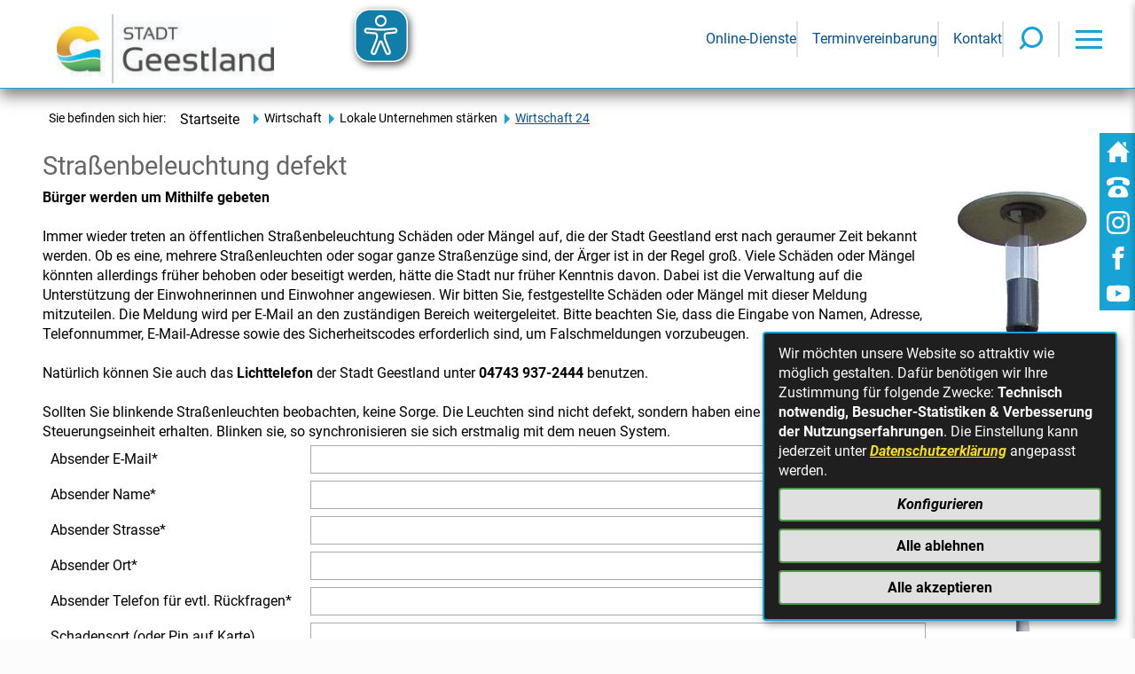

--- FILE ---
content_type: text/html;charset=UTF-8
request_url: https://www.geestland.eu/Wirtschaft/Lokale-Unternehmen-staerken/Wirtschaft-24.htm/Formulare/Strassenbeleuchtung-defekt.html?
body_size: 21051
content:


		

		
	


	

	


		
	
	
    

    


	

	


	


	

	
	


	


	




		




	

			
	
	
				<!DOCTYPE html>
				<html lang="de">
			
			<head>
				
				
<meta http-equiv="Content-Type" content="text/html; charset=utf-8" />
<meta name="lang" content="de" />
<meta name="content-language" content="de" />
<meta name="robots" content="index,follow" />
<meta name="revisit-After" content="3 days" />
<!--
Generated with active-City 3.111.2
Host: geestland.srv.ncserve.de
-->
<meta name="google" content="notranslate" />
<meta name="description" content="Bürger werden um Mithilfe gebeten     Immer wieder treten an öffentlichen Straßenbeleuchtung Schäden oder Mängel auf, die der Stadt Geestland erst nach ..." />
<title>
Straßenbeleuchtung defekt
</title>


				
				
					<meta name="viewport" content="width=device-width, initial-scale=1, minimum-scale=1">
<link rel="apple-touch-icon" sizes="180x180" href="/city_data/assets/5/icons/apple-touch-icon.png">
<link rel="icon" type="image/png" sizes="32x32" href="/city_data/assets/5/icons/favicon-32x32.png">
<link rel="icon" type="image/png" sizes="16x16" href="/city_data/assets/5/icons/favicon-16x16.png">
<link rel="manifest" href="/city_data/assets/5/icons/site.webmanifest">
<link rel="mask-icon" href="/city_data/assets/5/icons/safari-pinned-tab.svg" color="#8c8c8c">
<link rel="shortcut icon" href="/city_data/assets/5/icons/favicon.ico">
<meta name="msapplication-TileColor" content="#ffffff">
<meta name="msapplication-TileImage" content="/city_data/assets/5/icons/mstile-144x144.png">
<meta name="msapplication-config" content="/city_data/assets/5/icons/browserconfig.xml">
<meta name="theme-color" content="#ffffff">
<script type="application/javascript"   src="/city_data/assets/5/klaroConfig.js"></script>
<script   defer   data-config="klaroConfig"   type="application/javascript"   src="/city_info/include/lib/klaro/v0.7/klaro.js"></script>
				

				
				

	
	

	

	

	
		
		

				
				


				

				
				
					
					
				
			
<script src="/city_info/include/lib/jquery/jquery-1.12/jquery-1.12.4.min.js" type="text/javascript" nonce="U0tkR3dMczdpckQvc2dac2hiV20xZz09"></script>
<script src="/city_info/include/lib/jquery/jquery-1.12/jquery-migrate-1.4.1.js" nonce="U0tkR3dMczdpckQvc2dac2hiV20xZz09"></script>

<script src="/city_info/include/lib/editor/toggle_template.js" type="text/javascript" nonce="U0tkR3dMczdpckQvc2dac2hiV20xZz09"></script>

<link rel="stylesheet" href="/city_info/include/lib/jquery/themes/jquery-ui-1.11.4.custom.css" type="text/css" media="all" nonce="U0tkR3dMczdpckQvc2dac2hiV20xZz09"/>

<script src="/city_info/include/lib/jquery/jquery-ui.latest.min.js" type="text/javascript" nonce="U0tkR3dMczdpckQvc2dac2hiV20xZz09"></script>
<script src="/city_info/include/lib/jquery/localization/datepicker-de.js" type="text/javascript" nonce="U0tkR3dMczdpckQvc2dac2hiV20xZz09"></script>

<script src="/city_info/include/lib/search/instantsearch.js.cfm?region_id=5" type="text/javascript" nonce="U0tkR3dMczdpckQvc2dac2hiV20xZz09"></script>

				<script type="application/javascript" nonce="U0tkR3dMczdpckQvc2dac2hiV20xZz09">
				$( function() {
					$( "#searchtext_0" ).instantsearch({
						delay: 400,
						minLength: 3,
						source: "/city_info/ajax/search/action.cfc?method=instant_search&region_id=5&modul_list=&staticResults=none"
					});
				});
				</script>
			
<script src="/city_info/include/lib/jquery/lightbox2/js/lightbox.js" type="text/javascript" nonce="U0tkR3dMczdpckQvc2dac2hiV20xZz09"></script>
<link href="/city_info/include/lib/jquery/lightbox2/css/lightbox.css" rel="stylesheet" nonce="U0tkR3dMczdpckQvc2dac2hiV20xZz09">
<script type="application/javascript" nonce="U0tkR3dMczdpckQvc2dac2hiV20xZz09">
$(function(){lightbox.init()});
</script>


				<script type="application/javascript" nonce="U0tkR3dMczdpckQvc2dac2hiV20xZz09">
					
					
						 

						function setInputFieldCustomValidity(event, fieldType, max, min, maxlength, minlength){
							event.target.setCustomValidity(''); // reset validity message to empty string

							if(event.target.validity.valueMissing){
								if(fieldType == "number"){
									event.target.setCustomValidity("Geben Sie bitte einen Wert zwischen "+min+" und "+max+" ein!");
								}
								else if(fieldType == "file"){
									event.target.setCustomValidity("Wählen sie bitte eine Datei zum Upload aus!");
								}
								else if(fieldType == "time"){
									event.target.setCustomValidity("Wählen sie bitte eine Uhrzeit aus!");
								}
								else if(fieldType == "date"){
									event.target.setCustomValidity("Wählen sie bitte ein Datum aus!");
								}
								else if(fieldType == "radio"){
									event.target.setCustomValidity("Wählen sie bitte eine Option aus!");
								}
								else{
									if(minlength == 0){
										let maxLengthHint = "";
										if(maxlength != 3000){
											maxLengthHint = "(max. " + maxlength + " Zeichen)";
										}	
										event.target.setCustomValidity("Geben Sie bitte einen Text ein! " + maxLengthHint);
									}
									else if(maxlength == 0 && minlength != 0){
										event.target.setCustomValidity("Geben Sie bitte einen Text ein, welcher mindestens "+minlength+" Zeichen lang ist!");
									}
									else{
										event.target.setCustomValidity("Geben Sie bitte einen Text ein, welcher zwischen "+minlength+" und "+maxlength+" Zeichen lang ist!");
									}
								}
							}
							else if(event.target.validity.rangeOverflow){
								event.target.setCustomValidity("Geben Sie bitte einen Wert ein, welcher kleiner als "+max+" ist!");
							}
							else if(event.target.validity.rangeUnderflow){
								event.target.setCustomValidity("Geben Sie bitte einen Wert ein, welcher größer als "+min+" ist!");
							}
							else if(event.target.validity.tooShort){
								event.target.setCustomValidity("Geben Sie bitte einen Text ein, welcher länger als "+minlength+" Zeichen ist!");
							}
							else if(event.target.validity.badInput){
								event.target.setCustomValidity("Geben Sie bitte einen gültigen Wert ein!");
							}
							else if(event.target.validity.tooLong){
								event.target.setCustomValidity("Geben Sie bitte einen Text ein, welcher kürzer als "+maxlength+" Zeichen ist!");
							}
							else if(event.target.validity.patternMismatch){
								event.target.setCustomValidity("Bitte geben Sie eine gültige E-Mail Adresse ein! Eine E-Mail Adresse sollte nur Buchstaben, Zahlen sowie die Sonderzeichen Punkt [.], Unterstrich [_] und Bindestrich [-] enthalten. Es dürfen keine Sonderzeichen direkt hintereinander stehen.");
							}
						}

						function doInputFieldReportValidityOnSubmit(){
							
							var invalids = $("#Stra_323enbeleuchtung_132defekt").find("*:invalid");
							if(invalids.length && $("body").find(".ui-accordion").length && !$("body").find("form[name='Menu']").length){
								var parentAccordionElement = $(invalids[0]).parents(".ui-accordion-content").prev('h3');
								
								if(parentAccordionElement.length){
									var groupIndex = parseInt(parentAccordionElement[0].id.match(/\d+/)[0]) - 1;
									openInvalidAccordion(parentAccordionElement, groupIndex, true);
								}
							}
							
							return document.forms["Stra_323enbeleuchtung_132defekt"].reportValidity();
						}

						
						function openInvalidAccordion(accordionElement, accordionElementIndex, pulseTitle){
							var pulseTitle = pulseTitle || false;
							var actualActiveAccordionIndex = accordionElement.parent().accordion( "option", "active" );

							
							if(accordionElement.parents(".ui-accordion").length > 1){
								parentAccordion = $('div.ui-accordion.email_19537').parents(".ui-accordion");
								parentAccordionElement = $('div.ui-accordion.email_19537').parents(".ui-accordion-content").prev('h3');
								parentAccordionElementPosition = $('div.ui-accordion.email_19537').parents(".ui-accordion-content").prevAll('h3').length-1;

								openInvalidAccordion( parentAccordionElement, parentAccordionElementPosition, false );
							}


							if(actualActiveAccordionIndex == accordionElementIndex){
								
								$('body').animate({ scrollTop: (accordionElement.offset().top-100)}, 'fast',function(){ 
									if(pulseTitle){
										accordionElement.addClass('pulseError').effect({ 
											effect: "pulsate",
											duration: 2000,
											times: 2,
											complete: function(){
												accordionElement.removeClass('pulseError'); 
											}
										});
									}
								});
							} else {
								
								accordionElement.parent().on( "accordionactivate", function( event, ui ) {
									$('body').animate({ scrollTop: (accordionElement.offset().top-100)}, 'fast',function(){ 
										if(pulseTitle){
											accordionElement.addClass('pulseError').effect({ 
												effect: "pulsate",
												duration: 2000,
												times: 2,
												complete: function(){
													accordionElement.removeClass('pulseError'); 
													accordionElement.parent().off("accordionactivate"); 
												}
											});
										} else {
											accordionElement.parent().off("accordionactivate"); 
										}
									});
								});
								accordionElement.parent().accordion( "option", "active", accordionElementIndex ); 
							}
						}
					

					$(document).ready(function () {
						$( "#email" ).on("input", function() {
							
								
								document.forms["Stra_323enbeleuchtung_132defekt"]["email"].reportValidity();
							
							
						});

						
							
							$( "#email" ).bind('invalid', function (event){
								setInputFieldCustomValidity(
											event, 
											"text", 
											
											
											maxlength=3000, 
											minlength=0);
							});
						

						
							$( "#email" ).bind('invalid', function (event){
								if(event.target.validity.patternMismatch){
									event.target.setCustomValidity("Bitte geben Sie eine gültige E-Mail Adresse ein! Eine E-Mail Adresse sollte nur Buchstaben, Zahlen sowie die Sonderzeichen Punkt [.], Unterstrich [_] und Bindestrich [-] enthalten. Es dürfen keine Sonderzeichen direkt hintereinander stehen.");
								}
							});
						
					});
				</script>
			

				<script type="application/javascript" nonce="U0tkR3dMczdpckQvc2dac2hiV20xZz09">
					
					

					$(document).ready(function () {
						$( "#name" ).on("input", function() {
							
								
								document.forms["Stra_323enbeleuchtung_132defekt"]["name"].reportValidity();
							
							
						});

						
							
							$( "#name" ).bind('invalid', function (event){
								setInputFieldCustomValidity(
											event, 
											"text", 
											
											
											maxlength=3000, 
											minlength=0);
							});
						

						
					});
				</script>
			

				<script type="application/javascript" nonce="U0tkR3dMczdpckQvc2dac2hiV20xZz09">
					
					

					$(document).ready(function () {
						$( "#strasse" ).on("input", function() {
							
								
								document.forms["Stra_323enbeleuchtung_132defekt"]["strasse"].reportValidity();
							
							
						});

						
							
							$( "#strasse" ).bind('invalid', function (event){
								setInputFieldCustomValidity(
											event, 
											"text", 
											
											
											maxlength=3000, 
											minlength=0);
							});
						

						
					});
				</script>
			

				<script type="application/javascript" nonce="U0tkR3dMczdpckQvc2dac2hiV20xZz09">
					
					

					$(document).ready(function () {
						$( "#ort" ).on("input", function() {
							
								
								document.forms["Stra_323enbeleuchtung_132defekt"]["ort"].reportValidity();
							
							
						});

						
							
							$( "#ort" ).bind('invalid', function (event){
								setInputFieldCustomValidity(
											event, 
											"text", 
											
											
											maxlength=3000, 
											minlength=0);
							});
						

						
					});
				</script>
			

				<script type="application/javascript" nonce="U0tkR3dMczdpckQvc2dac2hiV20xZz09">
					
					

					$(document).ready(function () {
						$( "#telefon" ).on("input", function() {
							
								
								document.forms["Stra_323enbeleuchtung_132defekt"]["telefon"].reportValidity();
							
							
						});

						
							
							$( "#telefon" ).bind('invalid', function (event){
								setInputFieldCustomValidity(
											event, 
											"text", 
											
											
											maxlength=3000, 
											minlength=0);
							});
						

						
					});
				</script>
			
<link rel="stylesheet" href="/city_info/include/lib/jquery/themes/jquery.colpick.css" nonce="U0tkR3dMczdpckQvc2dac2hiV20xZz09" />
<script type="text/javascript" src="/city_info/include/lib/jquery/jquery.colpick.js" nonce="U0tkR3dMczdpckQvc2dac2hiV20xZz09" ></script>

				

	
	

	

	

	

	
		
	

	

	
		
	

	
	
				<script type="application/javascript" nonce="U0tkR3dMczdpckQvc2dac2hiV20xZz09">
					function getCurrentSettings_Schadensort_19546(){
						if(marker){
							$('#Schadensort_19546').val(marker.getLatLng().lat + "," + marker.getLatLng().lng);
						}else{
							$('#Schadensort_19546').val("");
						}
					}

					function locate_Schadensort_19546(){
						 locate_map_1();
					}

				</script>
			
<script type="text/javascript" src="/city_info/include/lib/leaflet/leaflet.js" nonce="U0tkR3dMczdpckQvc2dac2hiV20xZz09"></script>
<link rel="stylesheet" type="text/css" href="/city_info/include/lib/leaflet/leaflet.css" nonce="U0tkR3dMczdpckQvc2dac2hiV20xZz09" /> 

<link rel="stylesheet" href="/city_info/include/lib/leaflet/markercluster/MarkerCluster.css" nonce="U0tkR3dMczdpckQvc2dac2hiV20xZz09" />
<link rel="stylesheet" href="/city_info/include/lib/leaflet/markercluster/MarkerCluster.Default.css" nonce="U0tkR3dMczdpckQvc2dac2hiV20xZz09" />
<script src="/city_info/include/lib/leaflet/markercluster/leaflet.markercluster-src.min.js" nonce="U0tkR3dMczdpckQvc2dac2hiV20xZz09"></script>

<script src="/city_info/include/lib/leaflet/ac_locate/L.Control.AC-Locate.js" charset="utf-8" nonce="U0tkR3dMczdpckQvc2dac2hiV20xZz09"></script>


				<script type="application/javascript" nonce="U0tkR3dMczdpckQvc2dac2hiV20xZz09">
					
					

					$(document).ready(function () {
						$( "#i_1001" ).on("input", function() {
							
								
								document.forms["Stra_323enbeleuchtung_132defekt"]["i_1001"].reportValidity();
							
							
						});

						
							
							$( "#i_1001" ).bind('invalid', function (event){
								setInputFieldCustomValidity(
											event, 
											"checkbox", 
											
											
											maxlength=3000, 
											minlength=0);
							});
						

						
					});
				</script>
			

				<script type="application/javascript" nonce="U0tkR3dMczdpckQvc2dac2hiV20xZz09">
					
					

					$(document).ready(function () {
						$( "#i_1002" ).on("input", function() {
							
								
								document.forms["Stra_323enbeleuchtung_132defekt"]["i_1002"].reportValidity();
							
							
						});

						
							
							$( "#i_1002" ).bind('invalid', function (event){
								setInputFieldCustomValidity(
											event, 
											"checkbox", 
											
											
											maxlength=3000, 
											minlength=0);
							});
						

						
					});
				</script>
			

				<script type="application/javascript" nonce="U0tkR3dMczdpckQvc2dac2hiV20xZz09">
					
					

					$(document).ready(function () {
						$( "#i_1003" ).on("input", function() {
							
								
								document.forms["Stra_323enbeleuchtung_132defekt"]["i_1003"].reportValidity();
							
							
						});

						
							
							$( "#i_1003" ).bind('invalid', function (event){
								setInputFieldCustomValidity(
											event, 
											"checkbox", 
											
											
											maxlength=3000, 
											minlength=0);
							});
						

						
					});
				</script>
			

				<script type="application/javascript" nonce="U0tkR3dMczdpckQvc2dac2hiV20xZz09">
					
					

					$(document).ready(function () {
						$( "#Bild_132oder_132Datei_132hochladen_19536" ).on("input", function() {
							
								
								document.forms["Stra_323enbeleuchtung_132defekt"]["Bild_132oder_132Datei_132hochladen_19536"].reportValidity();
							
							
						});

						
							
							$( "#Bild_132oder_132Datei_132hochladen_19536" ).bind('invalid', function (event){
								setInputFieldCustomValidity(
											event, 
											"file", 
											
											
											maxlength=3000, 
											minlength=0);
							});
						

						
					});
				</script>
			
<script type="application/javascript" nonce="U0tkR3dMczdpckQvc2dac2hiV20xZz09">
$(document).ready(function(){
$(".uiRadioBtnshorizontal").buttonset();
});
</script>


				<script type="application/javascript" nonce="U0tkR3dMczdpckQvc2dac2hiV20xZz09">
					
					

					$(document).ready(function () {
						$( "#captchaHash" ).on("input", function() {
							
								
								document.forms["Stra_323enbeleuchtung_132defekt"]["captchaHash"].reportValidity();
							
							
						});

						
							
							$( "#captchaHash" ).bind('invalid', function (event){
								setInputFieldCustomValidity(
											event, 
											"hidden", 
											
											
											maxlength=3000, 
											minlength=0);
							});
						

						
					});
				</script>
			

				<script type="application/javascript" nonce="U0tkR3dMczdpckQvc2dac2hiV20xZz09">
					
					

					$(document).ready(function () {
						$( "#captcha" ).on("input", function() {
							
								
								document.forms["Stra_323enbeleuchtung_132defekt"]["captcha"].reportValidity();
							
							
						});

						
							
							$( "#captcha" ).bind('invalid', function (event){
								setInputFieldCustomValidity(
											event, 
											"text", 
											
											
											maxlength=3000, 
											minlength=0);
							});
						

						
					});
				</script>
			

				
				
					<link rel="stylesheet" href="/city_info/include/css/main_accesskey.css" />
				

				
				

				
				

				
					<link rel="stylesheet" href="/city_info/include/css/update.css" media="screen"/>
				

				
<link rel='stylesheet' href='/city_data/css/5.css'/>


				

				<link rel='stylesheet' href='/city_data/css/5/5_class.css'/>

				
				

				<style type="text/css" nonce="U0tkR3dMczdpckQvc2dac2hiV20xZz09">
					body { font-size: 1em; }
				</style>

				
				
					




<script type="text/javascript" src="/city_data/assets/5/smartmenus/jquery.smartmenus.min.js"></script>


<script type="text/javascript" src="/city_data/assets/5/smartmenus/addons/keyboard/jquery.smartmenus.keyboard.min.js"></script>






<script type="text/javascript" src="/city_data/assets/5/design.js"></script>
<script type="text/javascript" src="/city_data/assets/5/design.custom.js"></script>


<script async src="/city_data/assets/5/eye_able.js"></script>
<script async src="/city_info/include/lib/eye_able/public/js/eyeAble.js"></script>


				

				
				
					<link rel="stylesheet" href="/city_info/include/css/print.css" media="print" />
				

				
				
			
				

					
					
					
					

					

						<script
							
								type="text/javascript"
							
						 	nonce="U0tkR3dMczdpckQvc2dac2hiV20xZz09"
							>
							var _paq = _paq || [];
							_paq.push(['disableCookies']);
							
								_paq.push(['trackPageView']);
							
							_paq.push(['enableLinkTracking']);
							(function() {
								var u="https://piwik.active-city.net/";
								_paq.push(['setTrackerUrl', u+'piwik.php']);
								_paq.push(['setSiteId', 40]);
								var d=document, g=d.createElement('script'), s=d.getElementsByTagName('script')[0];
								g.type='text/javascript'; g.async=true; g.defer=true; g.src=u+'piwik.js'; s.parentNode.insertBefore(g,s);
							})();
						</script>
					
				
			</head>
			<body
				class="fb_formular design_id_208  feedback_detail pagetype_detail frame_typ_14 region_id_5 waid_5"
				>
				<noscript>
					
						
					
				</noscript>
		

			
			
				
		
			
		
		
			<div id="quicknav" style="position:absolute">
				<a name="schnellnavi" class="quicknav"><span class="hidden">Schnellnavigation</span></a>
				
					
						<a title="Seitenkopf"
							rel="nofollow"
							href="#Seitenkopf"
							class="quicknav">
							<span class="hidden">
								Seitenkopf
							</span>
						</a>
					
				
					
						<a title="leer"
							rel="nofollow"
							href="#leer"
							class="quicknav">
							<span class="hidden">
								leer
							</span>
						</a>
					
				
					
						<a title="Inhaltsbereich"
							rel="nofollow"
							href="#Inhaltsbereich"
							class="quicknav">
							<span class="hidden">
								Inhaltsbereich
							</span>
						</a>
					
				
					
						<a title="Navigation"
							rel="nofollow"
							href="#Navigation"
							class="quicknav">
							<span class="hidden">
								Navigation
							</span>
						</a>
					
				
					
						<a title="Seitenfuss"
							rel="nofollow"
							href="#Seitenfuss"
							class="quicknav">
							<span class="hidden">
								Seitenfuss
							</span>
						</a>
					
				
			</div>
		
		
		
			<div id="center" >
				<div id="inner_center">
					<div id="wrapper_links">
						<div id="logo">
							<div class="bf_wrapper">
								<div class="hidden">
									<a name="Seitenkopf">Seitenkopf</a>
								</div>
								
<div class="context_div"
>
<div class="textblock_wrapper">
<div class="textblock1"
title=""
>
<div class="Beschreibungen textblock_text">
<div id="oben_logo"><div class="wrapper"><div id="wappen"><a href="/Wirtschaft/Lokale-Unternehmen-staerken/Wirtschaft-24.htm/Seiten/WILLKOMMEN-in-Geestland-2.html?" title="WILLKOMMEN in Geestland">
<span class="image_wrapper " style="max-width: 252px; width: 100%"><img height="80" width="252" alt="Stadt Geestland" title="Stadt Geestland" src="/city_data/images/4/2/424/resize_252x80.jpg" /></span>
</a></div><div class="wrapper_rechts"><div id="suche_oben"></div><div id="other_links">
<div class="menucontainer " >
<ul class="mainnavicont level_1 parent_item_id_0 no_description">
<li class="item_1 item_1841 level_1 item_float_left has_no_children">
<a
class = "item_1841 extlink zweig_1"
target = "_blank"
rel="noopener"
href = "https://service.niedersachsen.de/info?areaId=30393&amp;ags=03352062&amp;area=Geestland%20(276...)&amp;searchtext=&amp;infotype=0"
title = "Online-Dienste [Externer Link]">
<span class="item_text">
Online-Dienste
</span>
</a>
</li>
<li class="item_2 item_1842 level_1 item_float_left has_no_children">
<a
class = "item_1842 zweig_1"
target = "_self"
href = "/Terminvereinbarung.htm?"
title = "Terminvereinbarung">
<span class="item_text">
Terminvereinbarung
</span>
</a>
</li>
<li class="item_3 item_1843 level_1 item_float_left has_no_children">
<a
class = "item_1843 zweig_1"
target = "_self"
href = "/Kontakt-2.htm?"
title = "Kontakt">
<span class="item_text">
Kontakt
</span>
</a>
</li>
</ul>
</div>
</div><div id="toggle_mobil">
<div class="wrapper">
<form id="toggle_control">
<div id="head_search_toggle_button">
<input id="main-search-state" type="checkbox" />
<label class="main-search-btn" for="main-search-state">
<span class="main-search-btn-label">
<span class="main-search-btn-label-text">Suche</span>
</span>
<span class="main-search-btn-wrapper">
<span class="main-search-btn-icon"></span>
</span>
</label>
</div>
<div id="menu_toggle_button">
<input id="main-menu-state" type="checkbox" />
<label class="main-menu-btn" for="main-menu-state">
<span class="main-menu-btn-label">
<span class="main-menu-btn-label-text">Men&uuml;</span>
</span>
<span class="main-menu-btn-wrapper">
<span class="main-menu-btn-icon"></span>
</span>
</label>
</div>
</form>
</div>
<div id="toggle_mobil_trigger">
<label for="main-menu-state" form="toggle_control" aria-hidden="true" id="menu_trigger_area" class="bodyTrigger">
<span class="hidden">Navigation</span>
</label>
<label for="main-search-state" form="toggle_control" aria-hidden="true" id="search_trigger_area" class="bodyTrigger">
<span class="hidden">Navigation</span>
</label>
</div>
</div></div></div><div id="dropdown_suche"></div></div><div id="mitte_logo"><div class="wrapper"><div id="header_bild"><div id="bogen"></div></div></div></div><div id="unten_logo"><a name="substart" id="substart"></a><div id="suche"><div class="search_wrapper">
<div id="quicksearch" class="object suche_object ">
<form id="search_0" name="search_0" action="/Suche?s_modulid=&exact=2" method="post">
<div class="search_form_wrapper">
<label class="element_search_head" for="searchtext_0">Suche in diesem Bereich:</label>
<input type="text" name="search" class="element_search_input" id="searchtext_0" data-button-pos="first" placeholder="" />
<input type="image" class="element_search_image" alt="Suche" title="Suche" src="/city_data/images/1/1/411/resize_70x70.png" />
</div>
</form>
</div>
</div></div></div><div class="desktop" id="sidebar_rechts">
<div class="menucontainer sitemap" >
<ul class="mainnavicont level_1 parent_item_id_0 no_description">
<li class="item_1 item_1845 level_1 has_no_children">
<a
class = "item_1845 extlink zweig_1"
target = "_self"
href = "https://www.geestland.eu"
title = "zur Startseite">
<span class="bild menuitemicon">
<span class="image_wrapper item_img" style="max-width: 24px; width: 100%"><span class="svg_wrapper svg_989" style="width: 24px; height: 24px"><svg version="1.1" xmlns="http://www.w3.org/2000/svg" xmlns:xlink="http://www.w3.org/1999/xlink" width="24" height="24" viewBox="0 0 24 24">
<defs>
<style type="text/css">
<![CDATA[
.sys_icon_c1 { fill: rgba(0,0,0,1); }
]]>
</style>
</defs>
<path class="sys_icon_c1" d="M21 13v10h-6v-6h-6v6h-6v-10h-3l12-12 12 12h-3zm-1-5.907v-5.093h-3v2.093l3 3z"></path>
</svg></span></span>
</span>
<span class="item_text">
zur Startseite
</span>
</a>
</li>
<li class="item_2 item_1846 level_1 has_no_children">
<a
class = "item_1846 extlink zweig_1"
target = "_blank"
rel="noopener"
href = "tel://+49 4743 937-2300"
title = "Stadt Geestland anrufen">
<span class="bild menuitemicon">
<span class="image_wrapper item_img" style="max-width: 24px; width: 100%"><span class="svg_wrapper svg_257" style="width: 24px; height: 24px"><svg version="1.1" xmlns="http://www.w3.org/2000/svg" xmlns:xlink="http://www.w3.org/1999/xlink" width="16" height="16" viewBox="0 0 16 16">
<defs>
<style type="text/css">
<![CDATA[
.sys_icon_c1 { fill: rgba(0,0,0,1); }
]]>
</style>
</defs>
<path class="sys_icon_c1" d="M15.095 2.763c-0.444-0.375-1.053-0.702-1.809-0.972-1.427-0.51-3.305-0.79-5.286-0.79 0 0 0 0-0 0-1.981 0-3.859 0.281-5.286 0.79-0.756 0.27-1.365 0.597-1.809 0.972-0.748 0.632-0.905 1.293-0.905 1.737l0 1c0 0.265 0.105 0.52 0.293 0.707l0.5 0.5c0.191 0.191 0.447 0.293 0.707 0.293 0.125 0 0.251-0.023 0.371-0.072l2.5-1c0.38-0.152 0.629-0.52 0.629-0.928v-1.744c0.915-0.167 1.941-0.256 3-0.256 0 0 0 0 0 0 1.059 0 2.085 0.089 3 0.256v1.744c0 0.409 0.249 0.777 0.629 0.928l2.5 1c0.12 0.048 0.246 0.072 0.371 0.072 0.26 0 0.516-0.102 0.707-0.293l0.5-0.5c0.188-0.188 0.293-0.442 0.293-0.707l0-1c0-0.444-0.157-1.106-0.905-1.737z"></path>
<path class="sys_icon_c1" d="M14.931 12.44c-0.015-0.053-0.382-1.325-1.006-2.618-0.904-1.872-2.426-2.821-4.426-2.821h-3c-2 0-3.522 0.949-4.426 2.821-0.624 1.293-0.99 2.565-1.006 2.618-0.188 0.656-0.085 1.311 0.281 1.797s0.968 0.764 1.65 0.764h10c0.683 0 1.284-0.278 1.65-0.764s0.469-1.14 0.281-1.797zM8 13c-1.105 0-2-0.895-2-2s0.895-2 2-2c1.105 0 2 0.895 2 2s-0.895 2-2 2z"></path>
</svg>
</span></span>
</span>
<span class="item_text">
Stadt Geestland anrufen
</span>
</a>
</li>
<li class="item_3 item_1847 level_1 has_no_children">
<a
class = "item_1847 extlink zweig_1"
target = "_blank"
rel="noopener"
href = "https://www.instagram.com/stadtverwaltunggeestland/"
title = "Stadt Geestland bei Instagram [Externer Link]">
<span class="bild menuitemicon">
<span class="image_wrapper item_img" style="max-width: 24px; width: 100%"><span class="svg_wrapper svg_959" style="width: 24px; height: 24px"><svg xmlns="http://www.w3.org/2000/svg" width="24" height="24" viewBox="0 0 24 24">
<defs>
<style type="text/css">
<![CDATA[
.sys_icon_c1 { fill: rgba(0,0,0,1); }
]]>
</style>
</defs>
<path class="sys_icon_c1" d="M12 2.163c3.204 0 3.584.012 4.85.07 3.252.148 4.771 1.691 4.919 4.919.058 1.265.069 1.645.069 4.849 0 3.205-.012 3.584-.069 4.849-.149 3.225-1.664 4.771-4.919 4.919-1.266.058-1.644.07-4.85.07-3.204 0-3.584-.012-4.849-.07-3.26-.149-4.771-1.699-4.919-4.92-.058-1.265-.07-1.644-.07-4.849 0-3.204.013-3.583.07-4.849.149-3.227 1.664-4.771 4.919-4.919 1.266-.057 1.645-.069 4.849-.069zm0-2.163c-3.259 0-3.667.014-4.947.072-4.358.2-6.78 2.618-6.98 6.98-.059 1.281-.073 1.689-.073 4.948 0 3.259.014 3.668.072 4.948.2 4.358 2.618 6.78 6.98 6.98 1.281.058 1.689.072 4.948.072 3.259 0 3.668-.014 4.948-.072 4.354-.2 6.782-2.618 6.979-6.98.059-1.28.073-1.689.073-4.948 0-3.259-.014-3.667-.072-4.947-.196-4.354-2.617-6.78-6.979-6.98-1.281-.059-1.69-.073-4.949-.073zm0 5.838c-3.403 0-6.162 2.759-6.162 6.162s2.759 6.163 6.162 6.163 6.162-2.759 6.162-6.163c0-3.403-2.759-6.162-6.162-6.162zm0 10.162c-2.209 0-4-1.79-4-4 0-2.209 1.791-4 4-4s4 1.791 4 4c0 2.21-1.791 4-4 4zm6.406-11.845c-.796 0-1.441.645-1.441 1.44s.645 1.44 1.441 1.44c.795 0 1.439-.645 1.439-1.44s-.644-1.44-1.439-1.44z"></path>
</svg></span></span>
</span>
<span class="item_text">
Stadt Geestland bei Instagram
</span>
</a>
</li>
<li class="item_4 item_1848 level_1 has_no_children">
<a
class = "item_1848 extlink zweig_1"
target = "_blank"
rel="noopener"
href = "https://www.facebook.com/StadtverwaltungGeestland/"
title = "Stadt Geestland bei Facebook [Externer Link]">
<span class="bild menuitemicon">
<span class="image_wrapper item_img" style="max-width: 24px; width: 100%"><span class="svg_wrapper svg_534" style="width: 24px; height: 24px"><svg version="1.1" xmlns="http://www.w3.org/2000/svg" xmlns:xlink="http://www.w3.org/1999/xlink" width="16" height="16" viewBox="0 0 16 16">
<defs>
<style type="text/css">
<![CDATA[
.sys_icon_c1 { fill: rgba(0,0,0,1); }
]]>
</style>
</defs>
<path class="sys_icon_c1" d="M9.5 3h2.5v-3h-2.5c-1.93 0-3.5 1.57-3.5 3.5v1.5h-2v3h2v8h3v-8h2.5l0.5-3h-3v-1.5c0-0.271 0.229-0.5 0.5-0.5z"></path>
</svg>
</span></span>
</span>
<span class="item_text">
Stadt Geestland bei Facebook
</span>
</a>
</li>
<li class="item_5 item_1849 level_1 has_no_children">
<a
class = "item_1849 extlink zweig_1"
target = "_blank"
rel="noopener"
href = "https://www.youtube.com/user/StadtLangen"
title = "Stadt Geestland auf Youtube [Externer Link]">
<span class="bild menuitemicon">
<span class="image_wrapper item_img" style="max-width: 24px; width: 100%"><span class="svg_wrapper svg_535" style="width: 24px; height: 24px"><svg version="1.1" xmlns="http://www.w3.org/2000/svg" xmlns:xlink="http://www.w3.org/1999/xlink" width="16" height="16" viewBox="0 0 16 16">
<defs>
<style type="text/css">
<![CDATA[
.sys_icon_c1 { fill: rgba(0,0,0,1); }
]]>
</style>
</defs>
<path class="sys_icon_c1" d="M15.841 4.8c0 0-0.156-1.103-0.637-1.587-0.609-0.637-1.291-0.641-1.603-0.678-2.237-0.163-5.597-0.163-5.597-0.163h-0.006c0 0-3.359 0-5.597 0.163-0.313 0.038-0.994 0.041-1.603 0.678-0.481 0.484-0.634 1.587-0.634 1.587s-0.159 1.294-0.159 2.591v1.213c0 1.294 0.159 2.591 0.159 2.591s0.156 1.103 0.634 1.588c0.609 0.637 1.409 0.616 1.766 0.684 1.281 0.122 5.441 0.159 5.441 0.159s3.363-0.006 5.6-0.166c0.313-0.037 0.994-0.041 1.603-0.678 0.481-0.484 0.637-1.588 0.637-1.588s0.159-1.294 0.159-2.591v-1.213c-0.003-1.294-0.162-2.591-0.162-2.591zM6.347 10.075v-4.497l4.322 2.256-4.322 2.241z"></path>
</svg>
</span></span>
</span>
<span class="item_text">
Stadt Geestland auf Youtube
</span>
</a>
</li>
</ul>
</div>
</div><div class="tpl_div" id="path_info"><div class="tpl_div_element" id="pretext">Sie befinden sich hier:</div><div class="startlink"><span class="item_text">Startseite</span></div><div class="tpl_div_element" id="path">
<div class="menucontainer sitemap" >
<ul class="mainnavicont level_1 parent_item_id_0 no_description">
<li class="item_5 item_51 level_1 item_parent_active item_parent_active_0 has_children">
<span class="zweig_1 nolink extlink item_51 item_parent_active item_parent_active_0">
<span class="item_text">
Wirtschaft
</span>
</span>
<span class="toggle_menu toggle_menu_lvl_1" data-menu_item="51"></span>
<ul class="mainnavicont level_2 parent_item_id_51 no_description">
<li class="item_11 item_408 level_2 item_parent_active item_parent_active_1 has_children">
<span class="zweig_2 nolink extlink item_408 item_parent_active item_parent_active_1">
<span class="item_text">
Lokale Unternehmen stärken
</span>
</span>
<span class="toggle_menu toggle_menu_lvl_2" data-menu_item="408"></span>
<ul class="mainnavicont level_3 parent_item_id_408 no_description">
<li class="item_15 item_589 level_3 item_active has_no_children">
<a
class = "item_589 item_active zweig_3"
target = "_self"
href = "/Wirtschaft/Lokale-Unternehmen-staerken/Wirtschaft-24.htm?"
title = "Wirtschaft 24">
<span class="item_text">
Wirtschaft 24
</span>
</a>
</li>
</ul>
</li>
</ul>
</li>
</ul>
</div>
</div></div>
</div>
</div>
</div>
</div>

							</div>
						</div>
						<div id="content_wrapper">
							<!-- START content -->
							<div id="content">
								<div class="bf_wrapper">
									
										<div class="pagetitle_div">
											<h1 class="pagetitle">Straßenbeleuchtung defekt</h1>
										</div>
									
									<div class="hidden">
										<a name="Inhaltsbereich">Inhaltsbereich</a>
									</div>
									<div id="scroller">
										
<div id="content_frame" class="fb_formular design_id_208  feedback_detail pagetype_detail frame_typ_14 ">
<div class="context_div"
>
<div id="fb"><div id="feedback">
<div class="" id="feedback">
<div class="beschreibung description description_form">
</div>
<form action="/Wirtschaft/Lokale-Unternehmen-staerken/Wirtschaft-24.htm/Formulare/Strassenbeleuchtung-defekt.html?"
name="Stra_323enbeleuchtung_132defekt"
id="Stra_323enbeleuchtung_132defekt"
method="post"
enctype="multipart/form-data">
<input type="hidden" name="submitted" value="1" />
<input type="hidden" name="Kontakt_bezeichnung" value="Straßenbeleuchtung defekt" />
<input type="hidden" name="send" value="1" />
<input type="hidden" name="liste" value="" />
<input type="hidden" name="funktion_id" value="0" />
<input type="hidden" name="mitarbeiter_liste" value="0" />
<input type="hidden" name="step" value="1" />
<input type="hidden" name="startrow" value="1" />
<div class="form_el_11_37 feedback_kontakt">
<div class="beschreibung description description_contact">
<strong>Bürger werden um Mithilfe gebeten</strong>
<span class="image_wrapper bild_rechts_text_links" style="max-width: 156px; width: 100%"><a href="/city_data/images/0/0/1000/resize_156x500.jpg" data-lightbox="onclickimage" data-title=""><img height="500" width="156" alt="Strassenlampe" class="" title="Strassenlampe" src="/city_data/images/0/0/1000/resize_156x500.jpg" /></a></span>
<br /><br />Immer wieder treten an öffentlichen Straßenbeleuchtung Schäden oder Mängel auf, die der Stadt Geestland erst nach geraumer Zeit bekannt werden. Ob es eine, mehrere Straßenleuchten oder sogar ganze Straßenzüge sind, der Ärger ist in der Regel groß. Viele Schäden oder Mängel könnten allerdings früher behoben oder beseitigt werden, hätte die Stadt nur früher Kenntnis davon. Dabei ist die Verwaltung auf die Unterstützung der Einwohnerinnen und Einwohner angewiesen. Wir bitten Sie, festgestellte Schäden oder Mängel mit dieser Meldung mitzuteilen. Die Meldung wird per E-Mail an den zuständigen Bereich weitergeleitet. Bitte beachten Sie, dass die Eingabe von Namen, Adresse, Telefonnummer, E-Mail-Adresse sowie des Sicherheitscodes erforderlich sind, um Falschmeldungen vorzubeugen.<br /><br />Natürlich können Sie auch das <strong>Lichttelefon</strong> der Stadt Geestland unter <strong>04743 937-2444</strong> benutzen.<br />&#160;<div>Sollten Sie blinkende Straßenleuchten beobachten, keine Sorge. Die Leuchten sind nicht defekt, sondern haben eine neue intelligente Steuerungseinheit erhalten. Blinken sie, so synchronisieren sie sich erstmalig mit dem neuen System.</div>
</div>
<div class="formfields">
<div
class = "email row"
>
<label class="feldbezeichnung"
for="email"
>
<span class="label_content">
Absender E-Mail
</span>
<span class="label_mandatory_sign">*</span>
</label>
<input type = "text"
name = "email_19537"
class = "text"
id = "email"
value = ""
maxlength = "3000"
minlength = "0"
pattern = ^(?:[a-zA-Z0-9!\x23$%&'*+/=?^_`{|}~-]+(?:\.[a-zA-Z0-9!\x23$%&'*+/=?^_`{|}~-]+)*|\x22(?:[\x01-\x08\x0b\x0c\x0e-\x1f\x21\x23-\x5b\x5d-\x7f]|\\[\x01-\x09\x0b\x0c\x0e-\x7f])*\x22)@(?:(?:[a-z0-9](?:[a-z0-9-]*[a-z0-9])?\.)+[a-z0-9](?:[a-z0-9-]*[a-z0-9])?|\[(?:(?:25[0-5]|2[0-4][0-9]|[01]?[0-9][0-9]?)\.){3}(?:25[0-5]|2[0-4][0-9]|[01]?[0-9][0-9]?|[a-z0-9-]*[a-z0-9]:(?:[\x01-\x08\x0b\x0c\x0e-\x1f\x21-\x5a\x53-\x7f]|\\[\x01-\x09\x0b\x0c\x0e-\x7f])+)\])$
required="required"
/>
</div>
<div
class = "name row"
>
<label class="feldbezeichnung"
for="name"
>
<span class="label_content">
Absender Name
</span>
<span class="label_mandatory_sign">*</span>
</label>
<input type = "text"
name = "Absender_132Name_19537"
class = "text"
id = "name"
value = ""
maxlength = "3000"
minlength = "0"
required="required"
/>
<input
type="hidden"
class="text"
name="flag_Absender_132Name_19537"
value="0"
/>
</div>
<div
class = "strasse_only row"
>
<label class="feldbezeichnung"
for="strasse"
>
<span class="label_content">
Absender Strasse
</span>
<span class="label_mandatory_sign">*</span>
</label>
<input type = "text"
name = "Absender_132Strasse_19537"
class = "text"
id = "strasse"
value = ""
maxlength = "3000"
minlength = "0"
required="required"
/>
<input
type="hidden"
class="text"
name="flag_Absender_132Strasse_19537"
value="0"
/>
</div>
<div
class = "ort_single ort row"
>
<label class="feldbezeichnung"
for="ort"
>
<span class="label_content">
Absender Ort
</span>
<span class="label_mandatory_sign">*</span>
</label>
<input type = "text"
name = "Absender_132Ort_19537"
class = "text ort"
id = "ort"
value = ""
maxlength = "3000"
minlength = "0"
required="required"
/>
<input
type="hidden"
class="text"
name="flag_Absender_132Ort_19537"
value="0"
/>
</div>
<div
class = "telefon row"
>
<label class="feldbezeichnung"
for="telefon"
>
<span class="label_content">
Absender Telefon für evtl. Rückfragen
</span>
<span class="label_mandatory_sign">*</span>
</label>
<input type = "text"
name = "Absender_132Telefon_132f_352r_132evtl_146_132R_352ckfragen_19537"
class = "text"
id = "telefon"
value = ""
maxlength = "3000"
minlength = "0"
required="required"
/>
<input
type="hidden"
class="text"
name="flag_Absender_132Telefon_132f_352r_132evtl_146_132R_352ckfragen_19537"
value="0"
/>
</div>
<div
class = "text row"
>
<label class="feldbezeichnung"
for="text"
>
<span class="label_content">
Schadensort (oder Pin auf Karte)
</span>
</label>
<textarea name = "Schadensort_132_140oder_132Pin_132auf_132Karte_141_19537"
class = ""
id = "text"
cols = "50"
rows = "5"
></textarea>
<input
type="hidden"
class="text"
name="flag_Schadensort_132_140oder_132Pin_132auf_132Karte_141_19537"
value="0"
/>
</div>
</div>
</div>
<hr class="hr_formular" />
<div
class="row form_el_11_46 fb_geolocation feedback_auswahl "
>
<h4>
<label for="Schadensort_19546">
<span class="label_content">Schadensort</span>
</label>
</h4>
<div
class = "beschreibung description description_selection row"
>
</div>
<div
class = "geolocation row"
>
<label class=""
for="Schadensort_19546"
>
<span class="label_content">
</span>
</label>
<input type="hidden" id="Schadensort_19546" name="Schadensort_19546" value="">
<div class="dwa_gmap element ac_map ac_map_osm ">
<div id = "map_1"
class = "gmap_map_container"
data-okay style = "width: 100%;
height: 350px">
</div>
</div>
<script defer
type="application/javascript"
nonce="U0tkR3dMczdpckQvc2dac2hiV20xZz09" >
var marker;
function locate_map_1(){
if (navigator.geolocation) {
navigator.geolocation.getCurrentPosition(
locate_success_map_1,
locate_failure_map_1,
{
"enableHighAccuracy": true
}
);
} else {
locate_failure_map_1();
}
}
function locate_success_map_1(position){
set_marker_map_1( position.coords.latitude, position.coords.longitude );
getCurrentSettings_Schadensort_19546();
}
function locate_failure_map_1(){
alert("Die Position konnte nicht automatisch ermittelt werden. Bitte manuell die Position setzen.");
}
function remove_position_map_1(){
if(marker){
window.map_map_1.removeLayer(marker);
marker = null;
}
getCurrentSettings_Schadensort_19546();
}
function onChange_map_1(){
getCurrentSettings_Schadensort_19546();
}
function set_marker_map_1(latitude, longitude){
if(marker)
window.map_map_1.removeLayer(marker);
var latLngs = new L.LatLng(latitude, longitude, true);
marker = L.marker( latLngs )
.addTo(window.map_map_1);
window.map_map_1.flyTo(latLngs);
}
function initmap_map_1() {
console.log("position picker init");
// prevent double init, klaro executed doc ready twice
if( window.map_map_1 )
return;
// set up the map
window.map_map_1 = new L.Map('map_1');
if (typeof window.ac_osm_maps === 'undefined') {
window.ac_osm_maps = [];
}
window.ac_osm_maps.push( window.map_map_1 );
var osmUrl = 'https://osm.active-city.net/tile/{z}/{x}/{y}.png';
var osmAttrib = '© <a href=\"http://www.openstreetmap.org/copyright\">OpenStreetMap</a>';
osmUrl = 'https://osm.active-city.net/tile/{z}/{x}/{y}.png';
osmAttrib = '© <a href=\"http://www.openstreetmap.org/copyright\">OpenStreetMap</a>';
// create the tile layer with correct attribution
var osm = new L.TileLayer(osmUrl, {minZoom: 0, maxZoom: 20, attribution: osmAttrib});
window.map_map_1.setView(new L.LatLng(53.611026870311, 8.601349579024), 12);
window.map_map_1.addLayer(osm);
window.map_map_1.scrollWheelZoom.disable();
window.map_map_1.on('focus', () => { map_map_1.scrollWheelZoom.enable(); });
window.map_map_1.on('blur', () => { map_map_1.scrollWheelZoom.disable(); });
L.control.aclocate({
position: 'topleft',
marker: marker,
callback_success: locate_success_map_1,
callback_failure: locate_failure_map_1,
callback_delete: remove_position_map_1
}).addTo(window.map_map_1);
L.control.scale({metric: true, imperial: false})
.addTo(window.map_map_1);
window.map_map_1.on('click', function(e) {
if(marker){
window.map_map_1.removeLayer(marker);
}
marker = L.marker(e.latlng).addTo(window.map_map_1);
getCurrentSettings_Schadensort_19546();
});
window.map_map_1.on('zoomend', function(e) {
getCurrentSettings_Schadensort_19546();
});
}
$(document).ready(function() {
initmap_map_1();
});
</script>
</div>
</div>
<hr class="hr_formular" />
<div
class="row form_el_11_38 fb_checkbox feedback_auswahl "
>
<h4>
<label for="Stra_323enlampe_132M_328ngel_19538">
<span class="label_content">Straßenlampe Mängel</span>
<span class="feedback_mandatory_sign">*</span>
</label>
</h4>
<div
class = "beschreibung description description_selection row"
>
</div>
<div
class = "checkbox row"
>
<input type = "checkbox"
name = "Stra_323enlampe_132M_328ngel_19538"
class = "checkbox input"
id = "i_1001"
value = "Straßenlampe beschädigt"
/>
<label class="feldbezeichnung2"
for="i_1001"
>
<span class="label_content">
Straßenlampe beschädigt
</span>
</label>
</div>
<div
class = "checkbox row"
>
<input type = "checkbox"
name = "Stra_323enlampe_132M_328ngel_19538"
class = "checkbox input"
id = "i_1002"
value = "Straßenbeleuchtung ausgefallen"
/>
<label class="feldbezeichnung2"
for="i_1002"
>
<span class="label_content">
Straßenbeleuchtung ausgefallen
</span>
</label>
</div>
<div
class = "checkbox row"
>
<input type = "checkbox"
name = "Stra_323enlampe_132M_328ngel_19538"
class = "checkbox input"
id = "i_1003"
value = "Sonstige Schäden oder Verunreinigungen"
/>
<label class="feldbezeichnung2"
for="i_1003"
>
<span class="label_content">
Sonstige Schäden oder Verunreinigungen
</span>
</label>
</div>
</div>
<hr class="hr_formular" />
<div
class="row form_el_11_36 fb_imageupload feedback_auswahl "
>
<h4>
<label for="Bild_132oder_132Datei_132hochladen_19536">
<span class="label_content">Bild oder Datei hochladen</span>
</label>
</h4>
<div
class = "beschreibung description description_selection row"
>
</div>
<div
class = "file row"
>
<label class="upload_label"
for="Bild_132oder_132Datei_132hochladen_19536"
>
<span class="label_content">
Dateiauswahl
</span>
</label>
<input type = "file"
name = "Bild_132oder_132Datei_132hochladen_19536"
class = "file input"
id = "Bild_132oder_132Datei_132hochladen_19536"
value = ""
/>
</div>
</div>
<hr class="hr_formular" />
<div
class="row form_el_11_35 fb_freitext feedback_auswahl "
>
<h4>
<label for="weitere_132Hinweise_19535">
<span class="label_content">weitere Hinweise</span>
<span class="feedback_mandatory_sign">*</span>
</label>
</h4>
<div
class = "beschreibung description description_selection row"
>
</div>
<div
class = "textarea row"
>
<label class=""
for="weitere_132Hinweise_19535"
>
<span class="label_content">
</span>
</label>
<textarea name = "weitere_132Hinweise_19535"
class = "fb_textarea"
id = "weitere_132Hinweise_19535"
cols = "40"
rows = "10"
required
></textarea>
</div>
</div>
<div
class = "copytosender row"
>
<label class="label_placeholder"
>
<span class="label_content">
</span>
</label>
<div
class = "inner_row "
>
<label class=""
for="copytosender_formfield"
>
<span class="label_content">
Ich möchte eine Kopie dieser Nachricht erhalten
</span>
</label>
<div id=""
class="RadioBtns "
>
<div class="inner_row">
<input type="radio"
name="copytosender"
id="copytosender_1"
value="1"
/>
<label for="copytosender_1">ja</label>
</div>
<div class="inner_row">
<input type="radio"
name="copytosender"
id="copytosender_2"
value="0"
checked = "checked"
/>
<label for="copytosender_2">nein</label>
</div>
</div>
</div>
</div>
<input type = "hidden"
name = "captchaHash"
class = "hidden input"
id = "captchaHash"
value = "CF6A6D957B76CE9FCFC2161BDF2AF33F7A3D914C"
/>
<div
class = "row_captcha row"
>
<label class="label_placeholder"
>
<span class="label_content">
</span>
</label>
<div class="inner_row">
<div class="captcha_desc">Zum Ausschluss von automatisch &#252;bermittelten Eintr&#228;gen (Spam), bitte den Sicherheitscode eingeben, wie er im nachfolgenden Bild angezeigt wird.</div>
<div class="captcha_img">
<div class="captcha_wrapper">
<img src = "https://captcha.active-city.net//captcha/29051804-D358-1F5D-57C6AED4DD2145E3.jpg"
height = "75"
width = "250"
alt = "Sicherheitscode"
title = "Sicherheitscode" />
<div class="captcha_audio_wrapper">
<span class="captcha_audio_label">Sicherheitscode vorlesen:</span>
<audio class="captcha_audio" controls>
<source src="https://captcha.active-city.net//speech/47647f7668792899012d8cf99800a0b4.mp3" type="audio/mpeg">
<a href="https://captcha.active-city.net//speech/47647f7668792899012d8cf99800a0b4.mp3" target="_blank" title="Sicherheitscode vorlesen:">
<img src="/city_info/images/sound.png" alt="Sicherheitscode vorlesen:" />
</a>
</audio>
</div>
</div>
</div>
</div>
</div>
<div
class = "captcha_code row"
>
<label class=""
for="captcha"
>
<span class="label_content">
Sicherheitscode
</span>
<span class="label_mandatory_sign">*</span>
</label>
<input type = "text"
name = "captcha"
class = "text"
id = "captcha"
value = ""
maxlength = "3000"
minlength = "0"
/>
</div>
<div
class = "notification row"
>
<label class=""
>
<span class="label_content">
</span>
</label>
<span>mit * gekennzeichnete Felder sind erforderlich.</span>
</div>
<div class="submitbuttons">
<input type="reset" value="Zur&#252;cksetzen" title="Zur&#252;cksetzen" alt="Zur&#252;cksetzen" class="button" />
<input type="submit" value="abschicken" title="abschicken" alt="abschicken" class="button" />
</div>
</form>
</div>
</div></div>
</div>
</div>

									</div>
								</div>
							</div>
							<!-- END content -->
							<div id="rechts">
								<div class="bf_wrapper">
									<div class="hidden">
										<a name="leer">leer</a>
									</div>
									

									
								</div>
							</div>
						</div>

						<div id="footer">
							<div class="bf_wrapper">
								<div class="hidden">
									<a name="Seitenfuss">Seitenfuss</a>
								</div>
								
<div class="context_div"
>
<div class="textblock_wrapper">
<div class="textblock1"
title=""
>
<div class="Beschreibungen textblock_text">
<div id="footer_oben"><div class="tpl_div" id="inner_footer_wrapper"><div class="tpl_div_element" id="oez">
<div class="rs_textblock_object_wrapper object rs_object" >
<div class="rs_textblock_1">
<h2>Bürgerbüro (Tel.: 04743 937-2300)</h2><p>Montag, Mittwoch, Freitag: 08:00 - 13:00 Uhr<br />Dienstag, Donnerstag: 08:00 - 18:00 Uhr<br />Rathaus Langen: zweiter Samstag im Monat<br />Rathaus Bad Bederkesa: erster Samstag im Monat<br />Samstagsöffnungszeiten: 08:00 - 13:00 Uhr<br /><br />Besuche im Einwohnermeldeamt sind nur mit Termin möglich.</p><h2>Allgemeine Öffnungszeiten (außer Bürgerbüro)</h2><p>Montag - Donnerstag: 08:00 - 16:00 Uhr<br />Freitag: 08:00 - 13:00 Uhr<br />sowie Termine nach Absprache.</p>
</div>
</div>
</div><div class="tpl_div_element" id="anschrift">
<div class="rs_textblock_object_wrapper object rs_object" >
<div class="rs_textblock_1">
<h2>Kontakt</h2><p><strong>Rathaus Langen</strong><br />Sieverner Straße 10<br />27607 Geestland<br /><br /><strong>Rathaus Bad Bederkesa</strong><br />Am Markt 8<br />27624 Geestland</p><p><strong>Tel.: 04743 937-2300</strong></p>
</div>
</div>
</div><div class="tpl_div_element" id="footer_menu">
<div class="rs_textblock_object_wrapper object rs_object" >
<div class="rs_textblock_1">
<h2>Häufig gesucht</h2><ul><li><a href="/Buergerservice/Buergerbuero.htm?" title="Bürgerbüro">Bürgerbüro</a></li><li><a href="https://service.niedersachsen.de/info?areaId=30393&amp;ags=03352062&amp;area=Geestland%20(276...)&amp;searchtext=&amp;infotype=0" target="_blank" title="Rathaus Online"rel="noopener">Online Rathaus
<img height="12" width="12" alt="Externer Link - Neues Fenster" title="Externer Link - Neues Fenster - www.fatcow.com" src="/city_data/images/1/1/resize_12x12.png" class="extlinkicon"/>
</a></li><li><a href="/Buergerservice/Was-erledige-ich-wo.htm?" title="Was erledige ich wo?">Was erledige ich wo?</a></li><li><a href="/Rathaus/Stellenangebote.htm?" title="Stellenangebote">Stellenangebote</a></li><li><a href="/Wirtschaft/Lokale-Unternehmen-staerken/Wirtschaft-24.htm/Formulare/Maengelmeldung.html?" title="Mängelmelder">Mängelmeldung</a></li><li><a href="/Wirtschaft/Lokale-Unternehmen-staerken/Wirtschaft-24.htm/Formulare/Strassenbeleuchtung-defekt.html?" title="Straßenbeleuchtung defekt">Straßenbeleuchtung defekt</a></li></ul>
</div>
</div>
</div></div></div>
</div>
</div>
<div class="textblock2"
title=""
>
<div class="Beschreibungen textblock_text">
<div class="tpl_div twocolumns" id="footer_unten"><div class="tpl_div_element"><ul><li><a href="/Info/Kontakt.htm?" title="Kontakt">Kontakt</a></li><li><a href="/Info/Impressum.htm?" title="Impressum">Impressum</a></li><li><a href="/Info/Datenschutz.htm?" title="Datenschutz">Datenschutz</a></li><li><a href="/Info/Barrierefreiheitserklaerung.htm?" title="Barrierefreiheitserklärung">Barrierefreiheit</a></li><li><a href="/Rathaus/Oeffentlichkeitsportal/Pressemitteilungen.htm?" title="Pressemitteilungen">Presse</a></li></ul></div><div class="tpl_div_element"><a href="#schnellnavi" title="zum Seitenanfang scrollen">NACH OBEN</a></div></div>
</div>
</div>
</div>
</div>

								
							</div>
						</div>
					</div>
					<div id="links">
						<div class="bf_wrapper">
							<div class="hidden">
								<a name="Navigation">Navigation</a>
							</div>
							
<div class="context_div"
>
<div class="textblock_wrapper">
<div class="textblock1"
title=""
>
<div class="Beschreibungen textblock_text">
<div id="sidemenu">
<nav class="menucontainer mobile_only sitemap" >
<ul class="mainnavicont level_1 parent_item_id_0 no_description">
<li class="item_1 item_124 level_1 item_float_left has_children">
<a
class = "item_124 nolink zweig_1"
href = "#"
title = "Leben in Geestland">
<span class="item_text">
Leben in Geestland
</span>
</a>
<span class="toggle_menu toggle_menu_lvl_1" data-menu_item="124"></span>
<ul class="mainnavicont level_2 parent_item_id_124 no_description">
<li class="item_2 item_546 level_2 item_float_left has_children">
<a
class = "item_546 zweig_2"
target = "_self"
href = "/Leben-in-Geestland/Ortschaften.htm?"
title = "Ortschaften">
<span class="item_text">
Ortschaften
</span>
</a>
<span class="toggle_menu toggle_menu_lvl_2" data-menu_item="546"></span>
</li>
<li class="item_3 item_365 level_2 item_float_left has_children">
<a
class = "item_365 nolink zweig_2"
href = "#"
title = "Mobilität &amp; Verkehr">
<span class="item_text">
Mobilität & Verkehr
</span>
</a>
<span class="toggle_menu toggle_menu_lvl_2" data-menu_item="365"></span>
<ul class="mainnavicont level_3 parent_item_id_365 no_description">
<li class="item_4 item_363 level_3 item_float_left has_no_children">
<a
class = "item_363 zweig_3"
target = "_self"
href = "/Leben-in-Geestland/Mobilitaet-und-Verkehr/Bus-und-Bahn.htm?"
title = "Bus &amp; Bahn">
<span class="item_text">
Bus & Bahn
</span>
</a>
</li>
<li class="item_5 item_364 level_3 item_float_left has_no_children">
<a
class = "item_364 zweig_3"
target = "_self"
href = "/Leben-in-Geestland/Mobilitaet-und-Verkehr/Anruf-Sammeltaxi-AST.htm?"
title = "Anruf-Sammeltaxi (AST)">
<span class="item_text">
Anruf-Sammeltaxi (AST)
</span>
</a>
</li>
<li class="item_6 item_481 level_3 item_float_left has_no_children">
<a
class = "item_481 zweig_3"
target = "_self"
href = "/Leben-in-Geestland/Mobilitaet-und-Verkehr/Mobine.htm?"
title = "Sharing-Angebote">
<span class="item_text">
Sharing-Angebote
</span>
</a>
</li>
<li class="item_7 item_482 level_3 item_float_left has_no_children">
<a
class = "item_482 zweig_3"
target = "_self"
href = "/Leben-in-Geestland/Mobilitaet-und-Verkehr/E-Ladestationen.htm?"
title = "E-Ladestationen">
<span class="item_text">
E-Ladestationen
</span>
</a>
</li>
<li class="item_8 item_483 level_3 item_float_left has_no_children">
<a
class = "item_483 zweig_3"
target = "_self"
href = "/Leben-in-Geestland/Mobilitaet-und-Verkehr/Radverkehr.htm?"
title = "Radverkehr">
<span class="item_text">
Radverkehr
</span>
</a>
</li>
</ul>
</li>
<li class="item_9 item_976 level_2 item_float_left has_children">
<a
class = "item_976 nolink zweig_2"
href = "#"
title = "Familie &amp; Soziales">
<span class="item_text">
Familie & Soziales
</span>
</a>
<span class="toggle_menu toggle_menu_lvl_2" data-menu_item="976"></span>
<ul class="mainnavicont level_3 parent_item_id_976 no_description">
<li class="item_10 item_310 level_3 item_float_left has_children">
<a
class = "item_310 zweig_3"
target = "_self"
href = "/Leben-in-Geestland/Familie-und-Soziales/Senioren.htm?"
title = "Senioren">
<span class="item_text">
Senioren
</span>
</a>
<span class="toggle_menu toggle_menu_lvl_3" data-menu_item="310"></span>
<ul class="mainnavicont level_4 parent_item_id_310 no_description">
<li class="item_11 item_307 level_4 item_float_left has_no_children">
<a
class = "item_307 zweig_4"
target = "_self"
href = "/Leben-in-Geestland/Familie-und-Soziales/Senioren/Begegnungsstaette.htm?"
title = "Begegnungsstätte">
<span class="item_text">
Begegnungsstätte
</span>
</a>
</li>
</ul>
</li>
<li class="item_12 item_802 level_3 item_float_left has_no_children">
<a
class = "item_802 zweig_3"
target = "_self"
href = "/Leben-in-Geestland/Familie-und-Soziales/Inklusion.htm?"
title = "Inklusion">
<span class="item_text">
Inklusion
</span>
</a>
</li>
<li class="item_13 item_431 level_3 item_float_left has_children">
<a
class = "item_431 nolink zweig_3"
href = "#"
title = "Präventionsnetzwerk">
<span class="item_text">
Präventionsnetzwerk
</span>
</a>
<span class="toggle_menu toggle_menu_lvl_3" data-menu_item="431"></span>
<ul class="mainnavicont level_4 parent_item_id_431 no_description">
<li class="item_14 item_428 level_4 item_float_left has_no_children">
<a
class = "item_428 zweig_4"
target = "_self"
href = "/Leben-in-Geestland/Familie-und-Soziales/Praeventionsnetzwerk/Ziele-und-Aufgaben.htm?"
title = "Ziele und Aufgaben">
<span class="item_text">
Ziele und Aufgaben
</span>
</a>
</li>
<li class="item_15 item_429 level_4 item_float_left has_no_children">
<a
class = "item_429 zweig_4"
target = "_self"
href = "/Leben-in-Geestland/Familie-und-Soziales/Praeventionsnetzwerk/Ueberoertliche-Ansprechpartner.htm?"
title = "Überörtliche Ansprechpartner">
<span class="item_text">
Überörtliche Ansprechpartner
</span>
</a>
</li>
</ul>
</li>
<li class="item_16 item_595 level_3 item_float_left has_children">
<a
class = "item_595 zweig_3"
target = "_self"
href = "/Leben-in-Geestland/Migration-und-Integration.htm?"
title = "Migration &amp; Integration">
<span class="item_text">
Migration & Integration
</span>
</a>
<span class="toggle_menu toggle_menu_lvl_3" data-menu_item="595"></span>
<ul class="mainnavicont level_4 parent_item_id_595 no_description">
<li class="item_17 item_659 level_4 item_float_left has_no_children">
<a
class = "item_659 zweig_4"
target = "_self"
href = "/Leben-in-Geestland/Migration-und-Integration/Fluechtlingsfirma-Anpacken.htm?"
title = "Flüchtlingsfirma Anpacken">
<span class="item_text">
Flüchtlingsfirma Anpacken
</span>
</a>
</li>
<li class="item_18 item_660 level_4 item_float_left has_no_children">
<a
class = "item_660 zweig_4"
target = "_self"
href = "/Leben-in-Geestland/Migration-und-Integration/Integrationsleitfaden.htm?"
title = "Integrationsleitfaden">
<span class="item_text">
Integrationsleitfaden
</span>
</a>
</li>
</ul>
</li>
</ul>
</li>
<li class="item_19 item_344 level_2 item_float_left has_children">
<a
class = "item_344 zweig_2"
target = "_self"
href = "/Leben-in-Geestland/Vereine-und-Ehrenamt.htm?"
title = "Vereine &amp; Ehrenamt">
<span class="item_text">
Vereine & Ehrenamt
</span>
</a>
<span class="toggle_menu toggle_menu_lvl_2" data-menu_item="344"></span>
<ul class="mainnavicont level_3 parent_item_id_344 no_description">
<li class="item_20 item_846 level_3 item_float_left has_no_children">
<a
class = "item_846 extlink zweig_3"
target = "_self"
href = "https://www.geestland.eu/Leben-in-Geestland/Vereine-und-Ehrenamt/Vereinsregister.htm/Relaunch-2025/Branchenbuch/Go2-Branchenrubriken-als-Baumstruktur?keyword=107&amp;open=19982&amp;rubrik_id=0"
title = "Vereinsregister">
<span class="item_text">
Vereinsregister
</span>
</a>
</li>
<li class="item_21 item_532 level_3 item_float_left has_no_children">
<a
class = "item_532 zweig_3"
target = "_self"
href = "/Leben-in-Geestland/Vereine-und-Ehrenamt/Ehrenamtskarte.htm?"
title = "Ehrenamtskarte">
<span class="item_text">
Ehrenamtskarte
</span>
</a>
</li>
</ul>
</li>
<li class="item_22 item_314 level_2 item_float_left has_children">
<a
class = "item_314 nolink zweig_2"
href = "#"
title = "Öffentliche Einrichtungen">
<span class="item_text">
Öffentliche Einrichtungen
</span>
</a>
<span class="toggle_menu toggle_menu_lvl_2" data-menu_item="314"></span>
<ul class="mainnavicont level_3 parent_item_id_314 no_description">
<li class="item_23 item_302 level_3 item_float_left has_children">
<a
class = "item_302 zweig_3"
target = "_self"
href = "/Leben-in-Geestland/Oeffentliche-Einrichtungen/Kindertageseinrichtungen.htm?"
title = "Kindertageseinrichtungen">
<span class="item_text">
Kindertageseinrichtungen
</span>
</a>
<span class="toggle_menu toggle_menu_lvl_3" data-menu_item="302"></span>
<ul class="mainnavicont level_4 parent_item_id_302 no_description">
<li class="item_24 item_1091 level_4 item_float_left has_no_children">
<a
class = "item_1091 zweig_4"
target = "_blank"
rel="noopener"
href = "/Leben-in-Geestland/Oeffentliche-Einrichtungen/Kindertageseinrichtungen/Anmeldung-Kindertagesstaette.htm?"
title = "Anmeldung Kindertagesstätte">
<span class="item_text">
Anmeldung Kindertagesstätte
</span>
</a>
</li>
</ul>
</li>
<li class="item_25 item_304 level_3 item_float_left has_children">
<a
class = "item_304 zweig_3"
target = "_self"
href = "/Leben-in-Geestland/Oeffentliche-Einrichtungen/Schulen.htm?"
title = "Schulen">
<span class="item_text">
Schulen
</span>
</a>
<span class="toggle_menu toggle_menu_lvl_3" data-menu_item="304"></span>
</li>
<li class="item_26 item_303 level_3 item_float_left has_children">
<a
class = "item_303 zweig_3"
target = "_self"
href = "/Leben-in-Geestland/Oeffentliche-Einrichtungen/Jugendpflege.htm?"
title = "Jugendpflege">
<span class="item_text">
Jugendpflege
</span>
</a>
<span class="toggle_menu toggle_menu_lvl_3" data-menu_item="303"></span>
<ul class="mainnavicont level_4 parent_item_id_303 no_description">
<li class="item_27 item_823 level_4 item_float_left has_no_children">
<a
class = "item_823 zweig_4"
target = "_self"
href = "/Leben-in-Geestland/Oeffentliche-Einrichtungen/Jugendpflege/Jugendraeume.htm?"
title = "Jugendräume">
<span class="item_text">
Jugendräume
</span>
</a>
</li>
<li class="item_28 item_658 level_4 item_float_left has_no_children">
<a
class = "item_658 zweig_4"
target = "_self"
href = "/Leben-in-Geestland/Oeffentliche-Einrichtungen/Jugendpflege/Ev-Jugend-Wesermuende-Nord.htm?"
title = "Ev. Jugend Wesermünde Nord">
<span class="item_text">
Ev. Jugend Wesermünde Nord
</span>
</a>
</li>
<li class="item_29 item_885 level_4 item_float_left has_no_children">
<a
class = "item_885 zweig_4"
target = "_self"
href = "/Leben-in-Geestland/Oeffentliche-Einrichtungen/Jugendpflege/Ferienbetreuung.htm?"
title = "Ferienbetreuung">
<span class="item_text">
Ferienbetreuung
</span>
</a>
</li>
</ul>
</li>
<li class="item_30 item_305 level_3 item_float_left has_children">
<a
class = "item_305 zweig_3"
target = "_self"
href = "/Leben-in-Geestland/Oeffentliche-Einrichtungen/Musikschule-Langen.htm?"
title = "Musikschule">
<span class="item_text">
Musikschule
</span>
</a>
<span class="toggle_menu toggle_menu_lvl_3" data-menu_item="305"></span>
<ul class="mainnavicont level_4 parent_item_id_305 no_description">
<li class="item_31 item_536 level_4 item_float_left has_no_children">
<a
class = "item_536 zweig_4"
target = "_self"
href = "/Leben-in-Geestland/Oeffentliche-Einrichtungen/Musikschule-Langen/Unterricht.htm?"
title = "Unterricht">
<span class="item_text">
Unterricht
</span>
</a>
</li>
<li class="item_32 item_797 level_4 item_float_left has_no_children">
<a
class = "item_797 zweig_4"
target = "_self"
href = "/Leben-in-Geestland/Oeffentliche-Einrichtungen/Musikschule-Langen/Lehrkraefte.htm?"
title = "Lehrkräfte">
<span class="item_text">
Lehrkräfte
</span>
</a>
</li>
<li class="item_33 item_539 level_4 item_float_left has_no_children">
<a
class = "item_539 zweig_4"
target = "_self"
href = "/Leben-in-Geestland/Oeffentliche-Einrichtungen/Musikschule-Langen/Anmeldungen.htm?"
title = "Anmeldung">
<span class="item_text">
Anmeldung
</span>
</a>
</li>
<li class="item_34 item_1073 level_4 item_float_left has_no_children">
<a
class = "item_1073 zweig_4"
target = "_self"
href = "/Leben-in-Geestland/Oeffentliche-Einrichtungen/Musikschule-Langen/Foerderverein.htm?"
title = "Förderverein">
<span class="item_text">
Förderverein
</span>
</a>
</li>
</ul>
</li>
<li class="item_35 item_306 level_3 item_float_left has_children">
<a
class = "item_306 zweig_3"
target = "_self"
href = "/Leben-in-Geestland/Oeffentliche-Einrichtungen/Buechereien.htm?"
title = "Büchereien">
<span class="item_text">
Büchereien
</span>
</a>
<span class="toggle_menu toggle_menu_lvl_3" data-menu_item="306"></span>
<ul class="mainnavicont level_4 parent_item_id_306 no_description">
<li class="item_36 item_755 level_4 item_float_left has_no_children">
<a
class = "item_755 zweig_4"
target = "_self"
href = "/Leben-in-Geestland/Oeffentliche-Einrichtungen/Buechereien/Oeffnungszeiten.htm?"
title = "Öffnungszeiten">
<span class="item_text">
Öffnungszeiten
</span>
</a>
</li>
<li class="item_37 item_756 level_4 item_float_left has_no_children">
<a
class = "item_756 extlink zweig_4"
target = "_blank"
rel="noopener"
href = "https://bibkataloge.de/geestland/WebOPAC/desktop/start.aspx"
title = "Online-Katalog [Externer Link]">
<span class="item_text">
Online-Katalog
<img height="12" width="12" alt="Externer Link - Neues Fenster" title="Externer Link - Neues Fenster - www.fatcow.com" src="/city_data/images/1/1/resize_12x12.png" class="extlinkicon"/>
</span>
</a>
</li>
</ul>
</li>
<li class="item_38 item_826 level_3 item_float_left has_no_children">
<a
class = "item_826 zweig_3"
target = "_self"
href = "/Leben-in-Geestland/Oeffentliche-Einrichtungen/Kunstschule.htm?"
title = "Kunstschule ">
<span class="item_text">
Kunstschule
</span>
</a>
</li>
<li class="item_39 item_811 level_3 item_float_left has_children">
<a
class = "item_811 zweig_3"
target = "_self"
href = "/Leben-in-Geestland/Oeffentliche-Einrichtungen/Feuerwehren.htm?"
title = "Feuerwehren">
<span class="item_text">
Feuerwehren
</span>
</a>
<span class="toggle_menu toggle_menu_lvl_3" data-menu_item="811"></span>
<ul class="mainnavicont level_4 parent_item_id_811 no_description">
<li class="item_40 item_311 level_4 item_float_left has_children">
<a
class = "item_311 zweig_4"
target = "_self"
href = "/Leben-in-Geestland/Oeffentliche-Einrichtungen/Feuerwehren/Ortsfeuerwehren.htm?"
title = "Ortsfeuerwehren">
<span class="item_text">
Ortsfeuerwehren
</span>
</a>
<span class="toggle_menu toggle_menu_lvl_4" data-menu_item="311"></span>
<ul class="mainnavicont level_5 parent_item_id_311 no_description">
<li class="item_41 item_452 level_5 item_float_left has_no_children">
<a
class = "item_452 zweig_5"
target = "_self"
href = "/Leben-in-Geestland/Oeffentliche-Einrichtungen/Feuerwehren/Ortsfeuerwehr/Alfstedt.htm?"
title = "Alfstedt">
<span class="item_text">
Alfstedt
</span>
</a>
</li>
<li class="item_42 item_453 level_5 item_float_left has_no_children">
<a
class = "item_453 zweig_5"
target = "_self"
href = "/Leben-in-Geestland/Oeffentliche-Einrichtungen/Feuerwehren/Ortsfeuerwehr/Ankelohe.htm?"
title = "Ankelohe">
<span class="item_text">
Ankelohe
</span>
</a>
</li>
<li class="item_43 item_454 level_5 item_float_left has_no_children">
<a
class = "item_454 zweig_5"
target = "_self"
href = "/Leben-in-Geestland/Oeffentliche-Einrichtungen/Feuerwehren/Ortsfeuerwehr/Bad-Bederkesa.htm?"
title = "Bad Bederkesa">
<span class="item_text">
Bad Bederkesa
</span>
</a>
</li>
<li class="item_44 item_455 level_5 item_float_left has_no_children">
<a
class = "item_455 zweig_5"
target = "_self"
href = "/Leben-in-Geestland/Oeffentliche-Einrichtungen/Feuerwehren/Ortsfeuerwehr/Debstedt.htm?"
title = "Debstedt">
<span class="item_text">
Debstedt
</span>
</a>
</li>
<li class="item_45 item_456 level_5 item_float_left has_no_children">
<a
class = "item_456 zweig_5"
target = "_self"
href = "/Leben-in-Geestland/Oeffentliche-Einrichtungen/Feuerwehren/Ortsfeuerwehr/Drangstedt.htm?"
title = "Drangstedt">
<span class="item_text">
Drangstedt
</span>
</a>
</li>
<li class="item_46 item_457 level_5 item_float_left has_no_children">
<a
class = "item_457 zweig_5"
target = "_self"
href = "/Leben-in-Geestland/Oeffentliche-Einrichtungen/Feuerwehren/Ortsfeuerwehr/Elmlohe.htm?"
title = "Elmlohe">
<span class="item_text">
Elmlohe
</span>
</a>
</li>
<li class="item_47 item_458 level_5 item_float_left has_no_children">
<a
class = "item_458 zweig_5"
target = "_self"
href = "/Leben-in-Geestland/Oeffentliche-Einrichtungen/Feuerwehren/Ortsfeuerwehr/Fickmuehlen.htm?"
title = "Fickmühlen">
<span class="item_text">
Fickmühlen
</span>
</a>
</li>
<li class="item_48 item_459 level_5 item_float_left has_no_children">
<a
class = "item_459 zweig_5"
target = "_self"
href = "/Leben-in-Geestland/Oeffentliche-Einrichtungen/Feuerwehren/Ortsfeuerwehr/Floegeln.htm?"
title = "Flögeln">
<span class="item_text">
Flögeln
</span>
</a>
</li>
<li class="item_49 item_460 level_5 item_float_left has_no_children">
<a
class = "item_460 zweig_5"
target = "_self"
href = "/Leben-in-Geestland/Oeffentliche-Einrichtungen/Feuerwehren/Ortsfeuerwehr/Grossenhain.htm?"
title = "Großenhain">
<span class="item_text">
Großenhain
</span>
</a>
</li>
<li class="item_50 item_461 level_5 item_float_left has_no_children">
<a
class = "item_461 zweig_5"
target = "_self"
href = "/Leben-in-Geestland/Oeffentliche-Einrichtungen/Feuerwehren/Ortsfeuerwehr/Holssel.htm?"
title = "Holßel">
<span class="item_text">
Holßel
</span>
</a>
</li>
<li class="item_51 item_462 level_5 item_float_left has_no_children">
<a
class = "item_462 zweig_5"
target = "_self"
href = "/Leben-in-Geestland/Oeffentliche-Einrichtungen/Feuerwehren/Ortsfeuerwehr/Hymendorf.htm?"
title = "Hymendorf">
<span class="item_text">
Hymendorf
</span>
</a>
</li>
<li class="item_52 item_463 level_5 item_float_left has_no_children">
<a
class = "item_463 zweig_5"
target = "_self"
href = "/Leben-in-Geestland/Oeffentliche-Einrichtungen/Feuerwehren/Ortsfeuerwehr/Imsum.htm?"
title = "Imsum">
<span class="item_text">
Imsum
</span>
</a>
</li>
<li class="item_53 item_464 level_5 item_float_left has_no_children">
<a
class = "item_464 zweig_5"
target = "_self"
href = "/Leben-in-Geestland/Oeffentliche-Einrichtungen/Feuerwehren/Feuerwehr-Stadt-Geestland/Koehlen.htm?"
title = "Köhlen">
<span class="item_text">
Köhlen
</span>
</a>
</li>
<li class="item_54 item_465 level_5 item_float_left has_no_children">
<a
class = "item_465 zweig_5"
target = "_self"
href = "/Leben-in-Geestland/Oeffentliche-Einrichtungen/Feuerwehren/Ortsfeuerwehr/Krempel.htm?"
title = "Krempel">
<span class="item_text">
Krempel
</span>
</a>
</li>
<li class="item_55 item_466 level_5 item_float_left has_no_children">
<a
class = "item_466 zweig_5"
target = "_self"
href = "/Leben-in-Geestland/Oeffentliche-Einrichtungen/Feuerwehren/Ortsfeuerwehr/Kuehrstedt.htm?"
title = "Kührstedt">
<span class="item_text">
Kührstedt
</span>
</a>
</li>
<li class="item_56 item_467 level_5 item_float_left has_no_children">
<a
class = "item_467 zweig_5"
target = "_self"
href = "/Leben-in-Geestland/Oeffentliche-Einrichtungen/Feuerwehren/Ortsfeuerwehr/Langen.htm?"
title = "Langen">
<span class="item_text">
Langen
</span>
</a>
</li>
<li class="item_57 item_1070 level_5 item_float_left has_no_children">
<a
class = "item_1070 zweig_5"
target = "_self"
href = "/Leben-in-Geestland/Oeffentliche-Einrichtungen/Feuerwehren/Ortsfeuerwehr/Lintig-Meckelstedt.htm?"
title = "Lintig-Meckelstedt">
<span class="item_text">
Lintig-Meckelstedt
</span>
</a>
</li>
<li class="item_58 item_470 level_5 item_float_left has_no_children">
<a
class = "item_470 zweig_5"
target = "_self"
href = "/Leben-in-Geestland/Oeffentliche-Einrichtungen/Feuerwehren/Ortsfeuerwehr/Neuenwalde.htm?"
title = "Neuenwalde">
<span class="item_text">
Neuenwalde
</span>
</a>
</li>
<li class="item_59 item_471 level_5 item_float_left has_no_children">
<a
class = "item_471 zweig_5"
target = "_self"
href = "/Leben-in-Geestland/Oeffentliche-Einrichtungen/Feuerwehren/Ortsfeuerwehr/Ringstedt.htm?"
title = "Ringstedt">
<span class="item_text">
Ringstedt
</span>
</a>
</li>
<li class="item_60 item_472 level_5 item_float_left has_no_children">
<a
class = "item_472 zweig_5"
target = "_self"
href = "/Leben-in-Geestland/Oeffentliche-Einrichtungen/Feuerwehren/Ortsfeuerwehr/Sievern.htm?"
title = "Sievern">
<span class="item_text">
Sievern
</span>
</a>
</li>
</ul>
</li>
<li class="item_61 item_808 level_4 item_float_left has_no_children">
<a
class = "item_808 zweig_4"
target = "_self"
href = "/Leben-in-Geestland/Oeffentliche-Einrichtungen/Feuerwehren/Jugendfeuerwehr.htm?"
title = "Jugendfeuerwehr ">
<span class="item_text">
Jugendfeuerwehr
</span>
</a>
</li>
<li class="item_62 item_809 level_4 item_float_left has_no_children">
<a
class = "item_809 zweig_4"
target = "_self"
href = "/Leben-in-Geestland/Oeffentliche-Einrichtungen/Feuerwehren/Kinderfeuerwehr.htm?"
title = "Kinderfeuerwehr ">
<span class="item_text">
Kinderfeuerwehr
</span>
</a>
</li>
<li class="item_63 item_810 level_4 item_float_left has_children">
<a
class = "item_810 zweig_4"
target = "_self"
href = "/Leben-in-Geestland/Oeffentliche-Einrichtungen/Feuerwehren/Presse-und-Oeffentlichkeitsarbeit.htm?"
title = "Presse- und Öffentlichkeitsarbeit">
<span class="item_text">
Presse- und Öffentlichkeitsarbeit
</span>
</a>
<span class="toggle_menu toggle_menu_lvl_4" data-menu_item="810"></span>
<ul class="mainnavicont level_5 parent_item_id_810 no_description">
<li class="item_64 item_812 level_5 item_float_left has_no_children">
<a
class = "item_812 extlink zweig_5"
target = "_blank"
rel="noopener"
href = "https://de-de.facebook.com/FeuerwehrStadtGeestland/"
title = "Facebook-Account [Externer Link]">
<span class="item_text">
Facebook-Account
<img height="12" width="12" alt="Externer Link - Neues Fenster" title="Externer Link - Neues Fenster - www.fatcow.com" src="/city_data/images/1/1/resize_12x12.png" class="extlinkicon"/>
</span>
</a>
</li>
</ul>
</li>
<li class="item_65 item_814 level_4 item_float_left has_no_children">
<a
class = "item_814 zweig_4"
target = "_self"
href = "/Leben-in-Geestland/Oeffentliche-Einrichtungen/Feuerwehren/Kontakt.htm?"
title = "Kontakt">
<span class="item_text">
Kontakt
</span>
</a>
</li>
</ul>
</li>
</ul>
</li>
<li class="item_66 item_50 level_2 item_float_left has_no_children">
<a
class = "item_50 zweig_2"
target = "_self"
href = "/Leben-in-Geestland/Stiftung-Geestland.htm?"
title = "Stiftung Geestland">
<span class="item_text">
Stiftung Geestland
</span>
</a>
</li>
<li class="item_67 item_366 level_2 item_float_left has_no_children">
<a
class = "item_366 zweig_2"
target = "_self"
href = "/Leben-in-Geestland/Defibrillatoren.htm?"
title = "Defibrillatoren">
<span class="item_text">
Defibrillatoren
</span>
</a>
</li>
<li class="item_68 item_1865 level_2 item_float_left has_no_children">
<a
class = "item_1865 zweig_2"
target = "_self"
href = "/Leben-in-Geestland/Spielplaetze.htm?"
title = "Spielplätze">
<span class="item_text">
Spielplätze
</span>
</a>
</li>
<li class="item_69 item_1864 level_2 item_float_left has_no_children">
<a
class = "item_1864 zweig_2"
target = "_self"
href = "/Leben-in-Geestland/Wochenmaerkte.htm?"
title = "Wochenmärkte">
<span class="item_text">
Wochenmärkte
</span>
</a>
</li>
</ul>
</li>
<li class="item_70 item_48 level_1 item_float_left has_children">
<a
class = "item_48 nolink zweig_1"
href = "#"
title = "Rathaus">
<span class="item_text">
Rathaus
</span>
</a>
<span class="toggle_menu toggle_menu_lvl_1" data-menu_item="48"></span>
<ul class="mainnavicont level_2 parent_item_id_48 no_description">
<li class="item_71 item_1079 level_2 item_float_left has_no_children">
<a
class = "item_1079 zweig_2"
target = "_self"
href = "/Rathaus/Buergermeisterin.htm?"
title = "Bürgermeisterin">
<span class="item_text">
Bürgermeisterin
</span>
</a>
</li>
<li class="item_72 item_798 level_2 item_float_left has_no_children">
<a
class = "item_798 zweig_2"
target = "_self"
href = "/Rathaus/Stellenangebote.htm?"
title = "Stellenangebote">
<span class="item_text">
Stellenangebote
</span>
</a>
</li>
<li class="item_73 item_94 level_2 item_float_left has_children">
<a
class = "item_94 nolink zweig_2"
href = "#"
title = "Verwaltung">
<span class="item_text">
Verwaltung
</span>
</a>
<span class="toggle_menu toggle_menu_lvl_2" data-menu_item="94"></span>
<ul class="mainnavicont level_3 parent_item_id_94 no_description">
<li class="item_74 item_418 level_3 item_float_left has_no_children">
<a
class = "item_418 zweig_3"
target = "_self"
href = "/Rathaus/Verwaltung/Organigramm.htm?"
title = "Organigramm">
<span class="item_text">
Organigramm
</span>
</a>
</li>
<li class="item_75 item_69 level_3 item_float_left has_no_children">
<a
class = "item_69 zweig_3"
target = "_self"
href = "/Rathaus/Verwaltung/Ansprechpartner.htm?"
title = "Ansprechpartner">
<span class="item_text">
Ansprechpartner
</span>
</a>
</li>
<li class="item_76 item_92 level_3 item_float_left has_no_children">
<a
class = "item_92 zweig_3"
target = "_self"
href = "/Rathaus/Verwaltung/Gleichstellung.htm?"
title = "Gleichstellung">
<span class="item_text">
Gleichstellung
</span>
</a>
</li>
<li class="item_77 item_749 level_3 item_float_left has_children">
<a
class = "item_749 zweig_3"
target = "_self"
href = "/Rathaus/Verwaltung/Finanzen.htm?"
title = "Finanzen">
<span class="item_text">
Finanzen
</span>
</a>
<span class="toggle_menu toggle_menu_lvl_3" data-menu_item="749"></span>
<ul class="mainnavicont level_4 parent_item_id_749 no_description">
<li class="item_78 item_768 level_4 item_float_left has_no_children">
<a
class = "item_768 zweig_4"
target = "_self"
href = "/Rathaus/Verwaltung/Finanzen/Aktueller-Haushaltsplan.htm?"
title = "Aktueller Haushaltsplan">
<span class="item_text">
Aktueller Haushaltsplan
</span>
</a>
</li>
<li class="item_79 item_763 level_4 item_float_left has_no_children">
<a
class = "item_763 zweig_4"
target = "_self"
href = "/Rathaus/Verwaltung/Finanzen/Jahresabschluss.htm?"
title = "Jahresabschluss">
<span class="item_text">
Jahresabschluss
</span>
</a>
</li>
<li class="item_80 item_762 level_4 item_float_left has_no_children">
<a
class = "item_762 zweig_4"
target = "_self"
href = "/Rathaus/Verwaltung/Finanzen/Beteiligungen.htm?"
title = "Beteiligungen">
<span class="item_text">
Beteiligungen
</span>
</a>
</li>
<li class="item_81 item_761 level_4 item_float_left has_no_children">
<a
class = "item_761 zweig_4"
target = "_self"
href = "/Rathaus/Verwaltung/Finanzen/Controlling.htm?"
title = "Controlling">
<span class="item_text">
Controlling
</span>
</a>
</li>
<li class="item_82 item_1014 level_4 item_float_left has_no_children">
<a
class = "item_1014 zweig_4"
target = "_self"
href = "/Rathaus/Verwaltung/Finanzen/Grundsteuerreform.htm?"
title = "Grundsteuerreform">
<span class="item_text">
Grundsteuerreform
</span>
</a>
</li>
</ul>
</li>
<li class="item_83 item_421 level_3 item_float_left has_children">
<a
class = "item_421 zweig_3"
target = "_self"
href = "/Rathaus/Verwaltung/Vergabe.htm?"
title = "Vergabe">
<span class="item_text">
Vergabe
</span>
</a>
<span class="toggle_menu toggle_menu_lvl_3" data-menu_item="421"></span>
<ul class="mainnavicont level_4 parent_item_id_421 no_description">
<li class="item_84 item_473 level_4 item_float_left has_no_children">
<a
class = "item_473 zweig_4"
target = "_self"
href = "/Rathaus/Verwaltung/Vergabe/Ausschreibungen.htm?"
title = "Ausschreibungen">
<span class="item_text">
Ausschreibungen
</span>
</a>
</li>
<li class="item_85 item_474 level_4 item_float_left has_no_children">
<a
class = "item_474 zweig_4"
target = "_self"
href = "/Rathaus/Verwaltung/Vergabe/Veroeffentlichungen-Auftragsvergaben.htm?"
title = "Veröffentlichungen Auftragsvergaben">
<span class="item_text">
Veröffentlichungen Auftragsvergaben
</span>
</a>
</li>
<li class="item_86 item_475 level_4 item_float_left has_no_children">
<a
class = "item_475 zweig_4"
target = "_self"
href = "/Rathaus/Verwaltung/Vergabe/Bieterkartei.htm?"
title = "Bieterkartei">
<span class="item_text">
Bieterkartei
</span>
</a>
</li>
<li class="item_87 item_476 level_4 item_float_left has_no_children">
<a
class = "item_476 zweig_4"
target = "_self"
href = "/Rathaus/Verwaltung/Vergabe/Tipps-zu-Angeboten.htm?"
title = "Tipps zu Angeboten">
<span class="item_text">
Tipps zu Angeboten
</span>
</a>
</li>
<li class="item_88 item_477 level_4 item_float_left has_no_children">
<a
class = "item_477 zweig_4"
target = "_self"
href = "/Rathaus/Verwaltung/Vergabe/Vergaberecht-in-Niedersachsen.htm?"
title = "Vergaberecht in Niedersachsen">
<span class="item_text">
Vergaberecht in Niedersachsen
</span>
</a>
</li>
<li class="item_89 item_478 level_4 item_float_left has_no_children">
<a
class = "item_478 zweig_4"
target = "_self"
href = "/Rathaus/Verwaltung/Vergabe/E-Vergabe.htm?"
title = "E-Vergabe">
<span class="item_text">
E-Vergabe
</span>
</a>
</li>
<li class="item_90 item_479 level_4 item_float_left has_no_children">
<a
class = "item_479 zweig_4"
target = "_self"
href = "/Rathaus/Verwaltung/Vergabe/Nachhaltige-Vergabe.htm?"
title = "Nachhaltige Vergabe">
<span class="item_text">
Nachhaltige Vergabe
</span>
</a>
</li>
</ul>
</li>
</ul>
</li>
<li class="item_91 item_85 level_2 item_float_left has_children">
<a
class = "item_85 nolink zweig_2"
href = "#"
title = "Politik">
<span class="item_text">
Politik
</span>
</a>
<span class="toggle_menu toggle_menu_lvl_2" data-menu_item="85"></span>
<ul class="mainnavicont level_3 parent_item_id_85 no_description">
<li class="item_92 item_412 level_3 item_float_left has_no_children">
<a
class = "item_412 zweig_3"
target = "_self"
href = "/Rathaus/Politik/Ratsinformationssystem.htm?"
title = "Ratsinformationssystem">
<span class="item_text">
Ratsinformationssystem
</span>
</a>
</li>
<li class="item_93 item_414 level_3 item_float_left has_no_children">
<a
class = "item_414 zweig_3"
target = "_self"
href = "/Rathaus/Politik/Rat-der-Stadt-und-Ortsraete.htm?"
title = "Rat der Stadt &amp; Ortsräte">
<span class="item_text">
Rat der Stadt & Ortsräte
</span>
</a>
</li>
<li class="item_94 item_415 level_3 item_float_left has_no_children">
<a
class = "item_415 zweig_3"
target = "_self"
href = "/Rathaus/Politik/Verwaltungsausschuss.htm?"
title = "Verwaltungsausschuss">
<span class="item_text">
Verwaltungsausschuss
</span>
</a>
</li>
<li class="item_95 item_1853 level_3 item_float_left has_no_children">
<a
class = "item_1853 zweig_3"
target = "_self"
href = "/Rathaus/Politik/Jugend-im-Ausschuss.htm?"
title = "Jugend im Ausschuss">
<span class="item_text">
Jugend im Ausschuss
</span>
</a>
</li>
<li class="item_96 item_449 level_3 item_float_left has_no_children">
<a
class = "item_449 zweig_3"
target = "_self"
href = "/Rathaus/Politik/Beirat-fuer-Nachhaltigkeit.htm?"
title = "Beirat für Nachhaltigkeit">
<span class="item_text">
Beirat für Nachhaltigkeit
</span>
</a>
</li>
<li class="item_97 item_864 level_3 item_float_left has_no_children">
<a
class = "item_864 zweig_3"
target = "_self"
href = "/Rathaus/Politik/Beirat-fuer-Senioren.htm?"
title = "Beirat für Senioren">
<span class="item_text">
Beirat für Senioren
</span>
</a>
</li>
<li class="item_98 item_417 level_3 item_float_left has_children">
<a
class = "item_417 nolink zweig_3"
href = "#"
title = "Wahlen">
<span class="item_text">
Wahlen
</span>
</a>
<span class="toggle_menu toggle_menu_lvl_3" data-menu_item="417"></span>
<ul class="mainnavicont level_4 parent_item_id_417 no_description">
<li class="item_99 item_1869 level_4 item_float_left has_no_children">
<a
class = "item_1869 zweig_4"
target = "_self"
href = "/Rathaus/Politik/Wahlen/Wahlhelfer.htm?"
title = "Wahlhelfer">
<span class="item_text">
Wahlhelfer
</span>
</a>
</li>
<li class="item_100 item_955 level_4 item_float_left has_no_children">
<a
class = "item_955 zweig_4"
target = "_self"
href = "/Rathaus/Politik/Wahlen/Wahlergebnisse.htm?"
title = "Wahlergebnisse">
<span class="item_text">
Wahlergebnisse
</span>
</a>
</li>
</ul>
</li>
</ul>
</li>
<li class="item_101 item_484 level_2 item_float_left has_children">
<a
class = "item_484 nolink zweig_2"
href = "#"
title = "Öffentlichkeitsportal">
<span class="item_text">
Öffentlichkeitsportal
</span>
</a>
<span class="toggle_menu toggle_menu_lvl_2" data-menu_item="484"></span>
<ul class="mainnavicont level_3 parent_item_id_484 no_description">
<li class="item_102 item_552 level_3 item_float_left has_children">
<a
class = "item_552 zweig_3"
target = "_self"
href = "/Rathaus/Oeffentlichkeitsportal/Pressemitteilungen.htm?"
title = "Pressemitteilungen">
<span class="item_text">
Pressemitteilungen
</span>
</a>
<span class="toggle_menu toggle_menu_lvl_3" data-menu_item="552"></span>
<ul class="mainnavicont level_4 parent_item_id_552 no_description">
<li class="item_103 item_1834 level_4 item_float_left has_no_children">
<a
class = "item_1834 zweig_4"
target = "_self"
href = "/Rathaus/Oeffentlichkeitsportal/Pressemitteilungen/Pressemitteilungen-2025.htm?"
title = "Pressemitteilungen 2025">
<span class="item_text">
Pressemitteilungen 2025
</span>
</a>
</li>
<li class="item_104 item_1831 level_4 item_float_left has_no_children">
<a
class = "item_1831 zweig_4"
target = "_self"
href = "/Rathaus/Oeffentlichkeitsportal/Pressemitteilungen/Pressemitteilungen-2024.htm?"
title = "Pressemitteilungen 2024">
<span class="item_text">
Pressemitteilungen 2024
</span>
</a>
</li>
<li class="item_105 item_1083 level_4 item_float_left has_no_children">
<a
class = "item_1083 zweig_4"
target = "_self"
href = "/Rathaus/Oeffentlichkeitsportal/Pressemitteilungen/Pressemitteilungen-2023.htm?"
title = "Pressemitteilungen 2023">
<span class="item_text">
Pressemitteilungen 2023
</span>
</a>
</li>
<li class="item_106 item_1018 level_4 item_float_left has_no_children">
<a
class = "item_1018 zweig_4"
target = "_self"
href = "/Rathaus/Oeffentlichkeitsportal/Pressemitteilungen/Pressemitteilungen-2022.htm?"
title = "Pressemitteilungen 2022">
<span class="item_text">
Pressemitteilungen 2022
</span>
</a>
</li>
<li class="item_107 item_935 level_4 item_float_left has_no_children">
<a
class = "item_935 zweig_4"
target = "_self"
href = "/Rathaus/Oeffentlichkeitsportal/Pressemitteilungen/Pressemitteilungen-2021.htm?"
title = "Pressemitteilungen 2021">
<span class="item_text">
Pressemitteilungen 2021
</span>
</a>
</li>
<li class="item_108 item_794 level_4 item_float_left has_no_children">
<a
class = "item_794 zweig_4"
target = "_self"
href = "/Rathaus/Oeffentlichkeitsportal/Pressemitteilungen/Pressemitteilungen-2020.htm?"
title = "Pressemitteilungen 2020">
<span class="item_text">
Pressemitteilungen 2020
</span>
</a>
</li>
<li class="item_109 item_744 level_4 item_float_left has_no_children">
<a
class = "item_744 zweig_4"
target = "_self"
href = "/Rathaus/Oeffentlichkeitsportal/Pressemitteilungen/Pressemitteilungen-2019.htm?"
title = "Pressemitteilungen 2019">
<span class="item_text">
Pressemitteilungen 2019
</span>
</a>
</li>
</ul>
</li>
<li class="item_110 item_349 level_3 item_float_left has_children">
<a
class = "item_349 zweig_3"
target = "_self"
href = "/Rathaus/Oeffentlichkeitsportal/Rundschau-und-Podcast.htm?"
title = "Rundschau &amp; Podcast">
<span class="item_text">
Rundschau & Podcast
</span>
</a>
<span class="toggle_menu toggle_menu_lvl_3" data-menu_item="349"></span>
<ul class="mainnavicont level_4 parent_item_id_349 no_description">
<li class="item_111 item_695 level_4 item_float_left has_children">
<a
class = "item_695 zweig_4"
target = "_self"
href = "/Rathaus/Oeffentlichkeitsportal/Rundschau-und-Podcast/Geestland-Rundschau.htm?"
title = "Geestland-Rundschau">
<span class="item_text">
Geestland-Rundschau
</span>
</a>
<span class="toggle_menu toggle_menu_lvl_4" data-menu_item="695"></span>
<ul class="mainnavicont level_5 parent_item_id_695 no_description">
<li class="item_112 item_1887 level_5 item_float_left has_no_children">
<a
class = "item_1887 zweig_5"
target = "_self"
href = "/Rathaus/Oeffentlichkeitsportal/Rundschau-und-Podcast/Geestland-Rundschau/Rundschau-2026.htm?"
title = "Rundschau 2026">
<span class="item_text">
Rundschau 2026
</span>
</a>
</li>
<li class="item_113 item_1835 level_5 item_float_left has_no_children">
<a
class = "item_1835 zweig_5"
target = "_self"
href = "/Rathaus/Oeffentlichkeitsportal/Rundschau-und-Podcast/Geestland-Rundschau/Rundschau-2025.htm?"
title = "Rundschau 2025">
<span class="item_text">
Rundschau 2025
</span>
</a>
</li>
<li class="item_114 item_1466 level_5 item_float_left has_no_children">
<a
class = "item_1466 zweig_5"
target = "_self"
href = "/Rathaus/Oeffentlichkeitsportal/Rundschau-und-Podcast/Geestland-Rundschau/Rundschau-2024.htm?"
title = "Rundschau 2024">
<span class="item_text">
Rundschau 2024
</span>
</a>
</li>
<li class="item_115 item_1085 level_5 item_float_left has_no_children">
<a
class = "item_1085 zweig_5"
target = "_self"
href = "/Rathaus/Oeffentlichkeitsportal/Rundschau-und-Podcast/Geestland-Rundschau/Rundschau-2023.htm?"
title = "Rundschau 2023">
<span class="item_text">
Rundschau 2023
</span>
</a>
</li>
<li class="item_116 item_1017 level_5 item_float_left has_no_children">
<a
class = "item_1017 zweig_5"
target = "_self"
href = "/Rathaus/Oeffentlichkeitsportal/Rundschau-und-Podcast/Geestland-Rundschau/Rundschau-2022.htm?"
title = "Rundschau 2022">
<span class="item_text">
Rundschau 2022
</span>
</a>
</li>
<li class="item_117 item_920 level_5 item_float_left has_no_children">
<a
class = "item_920 zweig_5"
target = "_self"
href = "/Rathaus/Oeffentlichkeitsportal/Rundschau-und-Podcast/Geestland-Rundschau/Rundschau-2021.htm?"
title = "Rundschau 2021">
<span class="item_text">
Rundschau 2021
</span>
</a>
</li>
<li class="item_118 item_824 level_5 item_float_left has_no_children">
<a
class = "item_824 zweig_5"
target = "_self"
href = "/Rathaus/Oeffentlichkeitsportal/Rundschau-und-Podcast/Geestland-Rundschau/Rundschau-2020.htm?"
title = "Rundschau 2020">
<span class="item_text">
Rundschau 2020
</span>
</a>
</li>
<li class="item_119 item_543 level_5 item_float_left has_no_children">
<a
class = "item_543 zweig_5"
target = "_self"
href = "/Rathaus/Oeffentlichkeitsportal/Rundschau-und-Podcast/Geestland-Rundschau/Rundschau-2019.htm?"
title = "Rundschau 2019">
<span class="item_text">
Rundschau 2019
</span>
</a>
</li>
<li class="item_120 item_345 level_5 item_float_left has_no_children">
<a
class = "item_345 zweig_5"
target = "_self"
href = "/Rathaus/Oeffentlichkeitsportal/Rundschau-und-Podcast/Geestland-Rundschau/Rundschau-2018.htm?"
title = "Rundschau 2018">
<span class="item_text">
Rundschau 2018
</span>
</a>
</li>
<li class="item_121 item_346 level_5 item_float_left has_no_children">
<a
class = "item_346 zweig_5"
target = "_self"
href = "/Rathaus/Oeffentlichkeitsportal/Rundschau-und-Podcast/Geestland-Rundschau/Rundschau-2017.htm?"
title = "Rundschau 2017">
<span class="item_text">
Rundschau 2017
</span>
</a>
</li>
<li class="item_122 item_347 level_5 item_float_left has_no_children">
<a
class = "item_347 zweig_5"
target = "_self"
href = "/Rathaus/Oeffentlichkeitsportal/Rundschau-und-Podcast/Geestland-Rundschau/Rundschau-2016.htm?"
title = "Rundschau 2016">
<span class="item_text">
Rundschau 2016
</span>
</a>
</li>
<li class="item_123 item_348 level_5 item_float_left has_no_children">
<a
class = "item_348 zweig_5"
target = "_self"
href = "/Rathaus/Oeffentlichkeitsportal/Rundschau-und-Podcast/Geestland-Rundschau/Rundschau-2015.htm?"
title = "Rundschau 2015">
<span class="item_text">
Rundschau 2015
</span>
</a>
</li>
</ul>
</li>
<li class="item_124 item_1101 level_4 item_float_left has_no_children">
<a
class = "item_1101 zweig_4"
target = "_self"
href = "/Rathaus/Oeffentlichkeitsportal/Rundschau-und-Podcast/Naechster-Halt-Zukunft-Video-Podcast.htm?"
title = "Nächster Halt: Zukunft (Video-Podcast)">
<span class="item_text">
Nächster Halt: Zukunft (Video-Podcast)
</span>
</a>
</li>
<li class="item_125 item_696 level_4 item_float_left has_no_children">
<a
class = "item_696 zweig_4"
target = "_self"
href = "/Rathaus/Oeffentlichkeitsportal/Rundschau-und-Podcast/Von-Amts-wegen-Der-Rathaus-Podcast.htm?"
title = "Von Amts wegen – Der Rathaus-Podcast">
<span class="item_text">
Von Amts wegen – Der Rathaus-Podcast
</span>
</a>
</li>
</ul>
</li>
</ul>
</li>
<li class="item_126 item_560 level_2 item_float_left has_children">
<a
class = "item_560 nolink zweig_2"
href = "#"
title = "Preise &amp; Partnerschaften">
<span class="item_text">
Preise & Partnerschaften
</span>
</a>
<span class="toggle_menu toggle_menu_lvl_2" data-menu_item="560"></span>
<ul class="mainnavicont level_3 parent_item_id_560 no_description">
<li class="item_127 item_557 level_3 item_float_left has_no_children">
<a
class = "item_557 zweig_3"
target = "_self"
href = "/Rathaus/Preise-und-Partnerschaften/Auszeichnungen.htm?"
title = "Auszeichnungen">
<span class="item_text">
Auszeichnungen
</span>
</a>
</li>
<li class="item_128 item_558 level_3 item_float_left has_no_children">
<a
class = "item_558 zweig_3"
target = "_self"
href = "/Rathaus/Preise-und-Partnerschaften/Zertifikate.htm?"
title = "Zertifikate">
<span class="item_text">
Zertifikate
</span>
</a>
</li>
<li class="item_129 item_559 level_3 item_float_left has_no_children">
<a
class = "item_559 zweig_3"
target = "_self"
href = "/Rathaus/Preise-und-Partnerschaften/Internationale-Beziehungen.htm?"
title = "Internationale Beziehungen">
<span class="item_text">
Internationale Beziehungen
</span>
</a>
</li>
</ul>
</li>
</ul>
</li>
<li class="item_130 item_47 level_1 item_float_left has_children">
<a
class = "item_47 nolink zweig_1"
href = "#"
title = "Bürgerservice">
<span class="item_text">
Bürgerservice
</span>
</a>
<span class="toggle_menu toggle_menu_lvl_1" data-menu_item="47"></span>
<ul class="mainnavicont level_2 parent_item_id_47 no_description">
<li class="item_131 item_486 level_2 item_float_left has_no_children">
<a
class = "item_486 zweig_2"
target = "_self"
href = "/Buergerservice/Was-erledige-ich-wo.htm?"
title = "Was erledige ich wo?">
<span class="item_text">
Was erledige ich wo?
</span>
</a>
</li>
<li class="item_132 item_533 level_2 item_float_left has_no_children">
<a
class = "item_533 zweig_2"
target = "_self"
href = "/Buergerservice/Buergerbuero.htm?"
title = "Bürgerbüro">
<span class="item_text">
Bürgerbüro
</span>
</a>
</li>
<li class="item_133 item_863 level_2 item_float_left has_children">
<a
class = "item_863 nolink zweig_2"
href = "#"
title = "Abfallentsorgung">
<span class="item_text">
Abfallentsorgung
</span>
</a>
<span class="toggle_menu toggle_menu_lvl_2" data-menu_item="863"></span>
<ul class="mainnavicont level_3 parent_item_id_863 no_description">
<li class="item_134 item_862 level_3 item_float_left has_no_children">
<a
class = "item_862 zweig_3"
target = "_self"
href = "/Buergerservice/Abfallentsorgung/Entsorgungspunkte.htm?"
title = "Entsorgungspunkte">
<span class="item_text">
Entsorgungspunkte
</span>
</a>
</li>
<li class="item_135 item_357 level_3 item_float_left has_no_children">
<a
class = "item_357 extlink zweig_3"
target = "_blank"
rel="noopener"
href = "https://www.landkreis-cuxhaven.de/index.phtml?La=1&amp;sNavID=1779.280&amp;mNavID=1779.11&amp;object=tx,1779.4921.1&amp;kat=&amp;kuo=2&amp;sub=0"
title = "Abfuhrkalender [Externer Link]">
<span class="item_text">
Abfuhrkalender
<img height="12" width="12" alt="Externer Link - Neues Fenster" title="Externer Link - Neues Fenster - www.fatcow.com" src="/city_data/images/1/1/resize_12x12.png" class="extlinkicon"/>
</span>
</a>
</li>
<li class="item_136 item_356 level_3 item_float_left has_no_children">
<a
class = "item_356 extlink zweig_3"
target = "_blank"
rel="noopener"
href = "https://www.landkreis-cuxhaven.de/Wir-f%C3%BCr-Sie/Sperrm%C3%BCllabfuhr-online/"
title = "Sperrmüll [Externer Link]">
<span class="item_text">
Sperrmüll
<img height="12" width="12" alt="Externer Link - Neues Fenster" title="Externer Link - Neues Fenster - www.fatcow.com" src="/city_data/images/1/1/resize_12x12.png" class="extlinkicon"/>
</span>
</a>
</li>
</ul>
</li>
<li class="item_137 item_578 level_2 item_float_left has_no_children">
<a
class = "item_578 zweig_2"
target = "_self"
href = "/Buergerservice/Formulare.htm?"
title = "Formulare">
<span class="item_text">
Formulare
</span>
</a>
</li>
<li class="item_138 item_354 level_2 item_float_left has_children">
<a
class = "item_354 nolink zweig_2"
href = "#"
title = "Anträge &amp; Hinweise">
<span class="item_text">
Anträge & Hinweise
</span>
</a>
<span class="toggle_menu toggle_menu_lvl_2" data-menu_item="354"></span>
<ul class="mainnavicont level_3 parent_item_id_354 no_description">
<li class="item_139 item_750 level_3 item_float_left has_no_children">
<a
class = "item_750 zweig_3"
target = "_self"
href = "/Buergerservice/Antraege-und-Hinweise/Tipps-fuer-Nachbarn.htm?"
title = "Tipps für Nachbarn">
<span class="item_text">
Tipps für Nachbarn
</span>
</a>
</li>
<li class="item_140 item_355 level_3 keyword_139 item_float_left has_no_children">
<a
class = "item_355 extlink zweig_3"
target = "_blank"
rel="noopener"
href = "https://www.landkreis-cuxhaven.de/Wir-f%C3%BCr-Sie/Geoportal-GIS-"
title = "Geoportal (GIS) [Externer Link]">
<span class="item_text">
Geoportal (GIS)
<img height="12" width="12" alt="Externer Link - Neues Fenster" title="Externer Link - Neues Fenster - www.fatcow.com" src="/city_data/images/1/1/resize_12x12.png" class="extlinkicon"/>
</span>
</a>
</li>
</ul>
</li>
<li class="item_141 item_432 level_2 item_float_left has_no_children">
<a
class = "item_432 zweig_2"
target = "_self"
href = "/Buergerservice/Satzung-und-Verordnung.htm?"
title = "Satzungen &amp; Verordnungen">
<span class="item_text">
Satzungen & Verordnungen
</span>
</a>
</li>
<li class="item_142 item_879 level_2 item_float_left has_children">
<a
class = "item_879 zweig_2"
target = "_self"
href = "/Buergerservice/Maengelmelder.htm?"
title = "Mängelmelder">
<span class="item_text">
Mängelmelder
</span>
</a>
<span class="toggle_menu toggle_menu_lvl_2" data-menu_item="879"></span>
<ul class="mainnavicont level_3 parent_item_id_879 no_description">
<li class="item_143 item_880 level_3 item_float_left has_no_children">
<a
class = "item_880 zweig_3"
target = "_self"
href = "/Buergerservice/Maengelmelder/Strassenbeleuchtung-defekt.htm?"
title = "Straßenbeleuchtung defekt">
<span class="item_text">
Straßenbeleuchtung defekt
</span>
</a>
</li>
</ul>
</li>
<li class="item_144 item_352 level_2 item_float_left has_children">
<a
class = "item_352 zweig_2"
target = "_self"
href = "/Buergerservice/Standesamt.htm?"
title = "Standesamt">
<span class="item_text">
Standesamt
</span>
</a>
<span class="toggle_menu toggle_menu_lvl_2" data-menu_item="352"></span>
<ul class="mainnavicont level_3 parent_item_id_352 no_description">
<li class="item_145 item_854 level_3 item_float_left has_no_children">
<a
class = "item_854 zweig_3"
target = "_self"
href = "/Buergerservice/Standesamt/Trauzimmer-Rathaus-1-in-Langen.htm?"
title = "Trauzimmer Rathaus 1 in Langen">
<span class="item_text">
Trauzimmer Rathaus 1 in Langen
</span>
</a>
</li>
<li class="item_146 item_855 level_3 item_float_left has_no_children">
<a
class = "item_855 zweig_3"
target = "_self"
href = "/Buergerservice/Standesamt/Trauzimmer-Rathaus-2-in-Bad-Bederkesa.htm?"
title = "Trauzimmer Rathaus 2 in Bad Bederkesa">
<span class="item_text">
Trauzimmer Rathaus 2 in Bad Bederkesa
</span>
</a>
</li>
<li class="item_147 item_856 level_3 item_float_left has_no_children">
<a
class = "item_856 zweig_3"
target = "_self"
href = "/Buergerservice/Standesamt/Amtshaus-in-Bad-Bederkesa.htm?"
title = "Amtshaus in Bad Bederkesa">
<span class="item_text">
Amtshaus in Bad Bederkesa
</span>
</a>
</li>
<li class="item_148 item_857 level_3 item_float_left has_no_children">
<a
class = "item_857 zweig_3"
target = "_self"
href = "/Buergerservice/Standesamt/Festsaal-der-Burg-Bederkesa.htm?"
title = "Festsaal der Burg Bederkesa">
<span class="item_text">
Festsaal der Burg Bederkesa
</span>
</a>
</li>
<li class="item_149 item_858 level_3 item_float_left has_no_children">
<a
class = "item_858 zweig_3"
target = "_self"
href = "/Buergerservice/Standesamt/Gewoelbekeller-der-Burg-Bederkesa.htm?"
title = "Gewölbekeller der Burg Bederkesa">
<span class="item_text">
Gewölbekeller der Burg Bederkesa
</span>
</a>
</li>
<li class="item_150 item_859 level_3 item_float_left has_no_children">
<a
class = "item_859 zweig_3"
target = "_self"
href = "/Buergerservice/Standesamt/Kaminzimmer-der-Burg-Bederkesa.htm?"
title = "Kaminzimmer der Burg Bederkesa">
<span class="item_text">
Kaminzimmer der Burg Bederkesa
</span>
</a>
</li>
<li class="item_151 item_860 level_3 item_float_left has_no_children">
<a
class = "item_860 zweig_3"
target = "_self"
href = "/Buergerservice/Standesamt/Heimatmuseum-Debstedt.htm?"
title = "Heimatmuseum Debstedt">
<span class="item_text">
Heimatmuseum Debstedt
</span>
</a>
</li>
<li class="item_152 item_861 level_3 item_float_left has_no_children">
<a
class = "item_861 zweig_3"
target = "_self"
href = "/Buergerservice/Standesamt/Konventraum-des-Klosters-Neuenwalde.htm?"
title = "Konventraum des Klosters Neuenwalde">
<span class="item_text">
Konventraum des Klosters Neuenwalde
</span>
</a>
</li>
</ul>
</li>
<li class="item_153 item_360 level_2 item_float_left has_no_children">
<a
class = "item_360 zweig_2"
target = "_self"
href = "/Buergerservice/Schiedsamt.htm?"
title = "Schiedsamt">
<span class="item_text">
Schiedsamt
</span>
</a>
</li>
</ul>
</li>
<li class="item_154 item_1862 level_1 item_float_left has_children">
<a
class = "item_1862 nolink zweig_1"
href = "#"
title = "Bauen &amp; Umwelt">
<span class="item_text">
Bauen & Umwelt
</span>
</a>
<span class="toggle_menu toggle_menu_lvl_1" data-menu_item="1862"></span>
<ul class="mainnavicont level_2 parent_item_id_1862 no_description">
<li class="item_155 item_577 level_2 item_float_left has_children">
<a
class = "item_577 nolink zweig_2"
href = "#"
title = "Wohnen &amp; Bauen">
<span class="item_text">
Wohnen & Bauen
</span>
</a>
<span class="toggle_menu toggle_menu_lvl_2" data-menu_item="577"></span>
<ul class="mainnavicont level_3 parent_item_id_577 no_description">
<li class="item_156 item_340 level_3 keyword_102 item_float_left has_children">
<a
class = "item_340 zweig_3"
target = "_self"
href = "/Bauen-und-Umwelt/Wohnen-und-Bauen/Baugebiete.htm?"
title = "Baugebiete">
<span class="item_text">
Baugebiete
</span>
</a>
<span class="toggle_menu toggle_menu_lvl_3" data-menu_item="340"></span>
<ul class="mainnavicont level_4 parent_item_id_340 no_description">
<li class="item_157 item_336 level_4 item_float_left has_no_children">
<a
class = "item_336 zweig_4"
target = "_self"
href = "/Bauen-und-Umwelt/Wohnen-und-Bauen/Baugebiete/Baugebiet-Keilstrasse-OT-Ringstedt.htm?"
title = "Baugebiet „Keilstraße“ (OT Ringstedt)">
<span class="item_text">
Baugebiet „Keilstraße“ (OT Ringstedt)
</span>
</a>
</li>
</ul>
</li>
<li class="item_158 item_419 level_3 keyword_102 item_float_left has_children">
<a
class = "item_419 zweig_3"
target = "_self"
href = "/Bauen-und-Umwelt/Wohnen-und-Bauen/Bauleitplanung.htm?"
title = "Bauleitplanung">
<span class="item_text">
Bauleitplanung
</span>
</a>
<span class="toggle_menu toggle_menu_lvl_3" data-menu_item="419"></span>
<ul class="mainnavicont level_4 parent_item_id_419 no_description">
<li class="item_159 item_769 level_4 item_float_left has_no_children">
<a
class = "item_769 zweig_4"
target = "_self"
href = "/Bauen-und-Umwelt/Wohnen-und-Bauen/Bauleitplanung/rechtskraeftige-Bauleitplaene.htm?"
title = "rechtskräftige Bauleitpläne">
<span class="item_text">
rechtskräftige Bauleitpläne
</span>
</a>
</li>
<li class="item_160 item_770 level_4 item_float_left has_no_children">
<a
class = "item_770 zweig_4"
target = "_self"
href = "/Bauen-und-Umwelt/Wohnen-und-Bauen/Bauleitplanung/Bauleitplaene-im-Verfahren.htm?"
title = "Bauleitpläne im Verfahren">
<span class="item_text">
Bauleitpläne im Verfahren
</span>
</a>
</li>
<li class="item_161 item_986 level_4 item_float_left has_no_children">
<a
class = "item_986 zweig_4"
target = "_self"
href = "/Bauen-und-Umwelt/Wohnen-und-Bauen/Bauleitplanung/Laermaktionsplan.htm?"
title = "Lärmaktionsplan">
<span class="item_text">
Lärmaktionsplan
</span>
</a>
</li>
<li class="item_162 item_1075 level_4 item_float_left has_no_children">
<a
class = "item_1075 zweig_4"
target = "_self"
href = "/Bauen-und-Umwelt/Wohnen-und-Bauen/Bauleitplanung/Intergierte-Stadtentwicklungskonzepte.htm?"
title = "Integrierte Stadtentwicklungskonzepte">
<span class="item_text">
Integrierte Stadtentwicklungskonzepte
</span>
</a>
</li>
<li class="item_163 item_1099 level_4 item_float_left has_no_children">
<a
class = "item_1099 zweig_4"
target = "_self"
href = "/Bauen-und-Umwelt/Wohnen-und-Bauen/Bauleitplanung/Freiflaechen-PV.htm?"
title = "Freiflächen PV">
<span class="item_text">
Freiflächen PV
</span>
</a>
</li>
</ul>
</li>
<li class="item_164 item_579 level_3 keyword_102 item_float_left has_children">
<a
class = "item_579 zweig_3"
target = "_self"
href = "/Service/Wohnen-und-Bauen/Flaechennutzungsplan.htm?"
title = "Flächennutzungsplan">
<span class="item_text">
Flächennutzungsplan
</span>
</a>
<span class="toggle_menu toggle_menu_lvl_3" data-menu_item="579"></span>
<ul class="mainnavicont level_4 parent_item_id_579 no_description">
<li class="item_165 item_771 level_4 item_float_left has_no_children">
<a
class = "item_771 zweig_4"
target = "_self"
href = "/Bauen-und-Umwelt/Wohnen-und-Bauen/Flaechennutzungsplan/Teilflaechennutzungsplan-Langen.htm?"
title = "Teilflächennutzungsplan Langen">
<span class="item_text">
Teilflächennutzungsplan Langen
</span>
</a>
</li>
<li class="item_166 item_773 level_4 item_float_left has_no_children">
<a
class = "item_773 zweig_4"
target = "_self"
href = "/Bauen-und-Umwelt/Wohnen-und-Bauen/Flaechennutzungsplan/rechtskraeftige-Aenderungen-und-Berichtigungen-zum-Teilflaechennutzungsplan-Langen.htm?"
title = "rechtskräftige Änderungen und Berichtigungen zum Teilflächennutzungsplan Langen">
<span class="item_text">
rechtskräftige Änderungen und Berichtigungen zum Teilflächennutzungsplan Langen
</span>
</a>
</li>
<li class="item_167 item_772 level_4 item_float_left has_no_children">
<a
class = "item_772 zweig_4"
target = "_self"
href = "/Bauen-und-Umwelt/Wohnen-und-Bauen/Flaechennutzungsplan/Teilflaechennutzungsplan-Bederkesa.htm?"
title = "Teilflächennutzungsplan Bederkesa">
<span class="item_text">
Teilflächennutzungsplan Bederkesa
</span>
</a>
</li>
<li class="item_168 item_799 level_4 item_float_left has_no_children">
<a
class = "item_799 zweig_4"
target = "_self"
href = "/Bauen-und-Umwelt/Wohnen-und-Bauen/Flaechennutzungsplan/rechtskraeftige-Aenderungen-und-Berichtigungen-zum-Teilflaechennutzungsplan-Bederkesa.htm?"
title = "rechtskräftige Änderungen und Berichtigungen zum Teilflächennutzungsplan Bederkesa">
<span class="item_text">
rechtskräftige Änderungen und Berichtigungen zum Teilflächennutzungsplan Bederkesa
</span>
</a>
</li>
</ul>
</li>
<li class="item_169 item_580 level_3 item_float_left has_children">
<a
class = "item_580 zweig_3"
target = "_self"
href = "/Bauen-und-Umwelt/Wohnen-und-Bauen/Strassen-und-Wege.htm?"
title = "Straßen &amp; Wege">
<span class="item_text">
Straßen & Wege
</span>
</a>
<span class="toggle_menu toggle_menu_lvl_3" data-menu_item="580"></span>
<ul class="mainnavicont level_4 parent_item_id_580 no_description">
<li class="item_170 item_774 level_4 item_float_left has_no_children">
<a
class = "item_774 zweig_4"
target = "_self"
href = "/Bauen-und-Umwelt/Wohnen-und-Bauen/Strassen-und-Wege/Strassenausbaumassnahmen.htm?"
title = "Straßenausbaumaßnahmen">
<span class="item_text">
Straßenausbaumaßnahmen
</span>
</a>
</li>
<li class="item_171 item_439 level_4 item_float_left has_no_children">
<a
class = "item_439 zweig_4"
target = "_self"
href = "/Bauen-und-Umwelt/Wohnen-und-Bauen/Strassen-und-Wege/EU-Foerderung-Laendlicher-Wegebau.htm?"
title = "EU-Förderung: Ländlicher Wegebau">
<span class="item_text">
EU-Förderung: Ländlicher Wegebau
</span>
</a>
</li>
</ul>
</li>
<li class="item_172 item_438 level_3 item_float_left has_no_children">
<a
class = "item_438 zweig_3"
target = "_self"
href = "/Bauen-und-Umwelt/Wohnen-und-Bauen/Generalentwaesserungsplan.htm?"
title = "Generalentwässerungsplan">
<span class="item_text">
Generalentwässerungsplan
</span>
</a>
</li>
<li class="item_173 item_1015 level_3 item_float_left has_no_children">
<a
class = "item_1015 zweig_3"
target = "_self"
href = "/Bauen-und-Umwelt/Wohnen-und-Bauen/Endlagersuche.htm?"
title = "Endlagersuche">
<span class="item_text">
Endlagersuche
</span>
</a>
</li>
</ul>
</li>
<li class="item_174 item_661 level_2 item_float_left has_children">
<a
class = "item_661 nolink zweig_2"
href = "#"
title = "Energie &amp; Klima">
<span class="item_text">
Energie & Klima
</span>
</a>
<span class="toggle_menu toggle_menu_lvl_2" data-menu_item="661"></span>
<ul class="mainnavicont level_3 parent_item_id_661 no_description">
<li class="item_175 item_669 level_3 item_float_left has_children">
<a
class = "item_669 zweig_3"
target = "_self"
href = "/Bauen-und-Umwelt/Energie-und-Klimaschutz/Klimaschutzprojekte.htm?"
title = "Klimaschutzprojekte">
<span class="item_text">
Klimaschutzprojekte
</span>
</a>
<span class="toggle_menu toggle_menu_lvl_3" data-menu_item="669"></span>
<ul class="mainnavicont level_4 parent_item_id_669 no_description">
<li class="item_176 item_1048 level_4 item_float_left has_no_children">
<a
class = "item_1048 zweig_4"
target = "_self"
href = "/Bauen-und-Umwelt/Energie-und-Klimaschutz/Klimaschutzprojekte/Bauen-und-Sanieren.htm?"
title = "Bauen und Sanieren">
<span class="item_text">
Bauen und Sanieren
</span>
</a>
</li>
<li class="item_177 item_969 level_4 item_float_left has_no_children">
<a
class = "item_969 zweig_4"
target = "_self"
href = "/Bauen-und-Umwelt/Energie-und-Klimaschutz/Klimaschutzprojekte/Stadtradeln.htm?"
title = "STADTRADELN">
<span class="item_text">
STADTRADELN
</span>
</a>
</li>
<li class="item_178 item_821 level_4 item_float_left has_no_children">
<a
class = "item_821 zweig_4"
target = "_self"
href = "/Bauen-und-Umwelt/Energie-und-Klimaschutz/Klimaschutzprojekte/Strassenbeleuchtung.htm?"
title = "Straßenbeleuchtung">
<span class="item_text">
Straßenbeleuchtung
</span>
</a>
</li>
<li class="item_179 item_1089 level_4 item_float_left has_no_children">
<a
class = "item_1089 zweig_4"
target = "_self"
href = "/Bauen-und-Umwelt/Energie-und-Klimaschutz/Klimaschutzprojekte/Waermebildkamera.htm?"
title = "Wärmebildkamera">
<span class="item_text">
Wärmebildkamera
</span>
</a>
</li>
</ul>
</li>
<li class="item_180 item_667 level_3 item_float_left has_no_children">
<a
class = "item_667 zweig_3"
target = "_self"
href = "/Nachhaltigkeit/Energie-und-Klimaschutz/Klimaschutzkonzept.htm?"
title = "Klimaschutzkonzept">
<span class="item_text">
Klimaschutzkonzept
</span>
</a>
</li>
<li class="item_181 item_671 level_3 item_float_left has_no_children">
<a
class = "item_671 zweig_3"
target = "_self"
href = "/Bauen-und-Umwelt/Energie-und-Klimaschutz/Klimaanpassung.htm?"
title = "Klimaanpassung">
<span class="item_text">
Klimaanpassung
</span>
</a>
</li>
<li class="item_182 item_670 level_3 item_float_left has_no_children">
<a
class = "item_670 zweig_3"
target = "_self"
href = "/Bauen-und-Umwelt/Energie-und-Klimaschutz/Energiemanagement.htm?"
title = "Energiemangement">
<span class="item_text">
Energiemangement
</span>
</a>
</li>
<li class="item_183 item_1839 level_3 item_float_left has_no_children">
<a
class = "item_1839 zweig_3"
target = "_self"
href = "/Bauen-und-Umwelt/Energie-und-Klimaschutz/Waermeplanung.htm?"
title = "Wärmeplanung">
<span class="item_text">
Wärmeplanung
</span>
</a>
</li>
<li class="item_184 item_686 level_3 item_float_left has_no_children">
<a
class = "item_686 zweig_3"
target = "_self"
href = "/Bauen-und-Umwelt/Energie-und-Klimaschutz/Stromspar-Check.htm?"
title = "Stromspar-Check">
<span class="item_text">
Stromspar-Check
</span>
</a>
</li>
</ul>
</li>
<li class="item_185 item_125 level_2 item_float_left has_children">
<a
class = "item_125 nolink zweig_2"
href = "#"
title = "Nachhaltigkeit">
<span class="item_text">
Nachhaltigkeit
</span>
</a>
<span class="toggle_menu toggle_menu_lvl_2" data-menu_item="125"></span>
<ul class="mainnavicont level_3 parent_item_id_125 no_description">
<li class="item_186 item_1855 level_3 item_float_left has_children">
<a
class = "item_1855 nolink zweig_3"
href = "#"
title = "Nachaltigkeit in Geestland">
<span class="item_text">
Nachaltigkeit in Geestland
</span>
</a>
<span class="toggle_menu toggle_menu_lvl_3" data-menu_item="1855"></span>
<ul class="mainnavicont level_4 parent_item_id_1855 no_description">
<li class="item_187 item_1856 level_4 item_float_left has_no_children">
<a
class = "item_1856 zweig_4"
target = "_self"
href = "/Bauen-und-Umwelt/Nachhaltigkeit/Nachaltigkeit-in-Geestland/Nachhaltigkeitsstrategie.htm?"
title = "Nachhaltigkeitsstrategie">
<span class="item_text">
Nachhaltigkeitsstrategie
</span>
</a>
</li>
<li class="item_188 item_690 level_4 item_float_left has_no_children">
<a
class = "item_690 zweig_4"
target = "_self"
href = "/Bauen-und-Umwelt/Nachhaltigkeit/Nachaltigkeit-in-Geestland/Nachhaltigkeitskodex.htm?"
title = "Nachhaltigkeitskodex">
<span class="item_text">
Nachhaltigkeitskodex
</span>
</a>
</li>
<li class="item_189 item_688 level_4 item_float_left has_children">
<a
class = "item_688 zweig_4"
target = "_self"
href = "/Bauen-und-Umwelt/Nachhaltigkeit/Nachaltigkeit-in-Geestland/AGENDA-2030.htm?"
title = "AGENDA 2030">
<span class="item_text">
AGENDA 2030
</span>
</a>
<span class="toggle_menu toggle_menu_lvl_4" data-menu_item="688"></span>
<ul class="mainnavicont level_5 parent_item_id_688 no_description">
<li class="item_190 item_889 level_5 item_float_left has_no_children">
<a
class = "item_889 zweig_5"
target = "_self"
href = "/Bauen-und-Umwelt/Nachhaltigkeit/Nachaltigkeit-in-Geestland/AGENDA-2030/Global-nachhaltige-Kommunen.htm?"
title = "Global nachhaltige Kommunen">
<span class="item_text">
Global nachhaltige Kommunen
</span>
</a>
</li>
</ul>
</li>
</ul>
</li>
<li class="item_191 item_445 level_3 item_float_left has_children">
<a
class = "item_445 nolink zweig_3"
href = "#"
title = "Fairtrade">
<span class="item_text">
Fairtrade
</span>
</a>
<span class="toggle_menu toggle_menu_lvl_3" data-menu_item="445"></span>
<ul class="mainnavicont level_4 parent_item_id_445 no_description">
<li class="item_192 item_529 level_4 item_float_left has_no_children">
<a
class = "item_529 zweig_4"
target = "_self"
href = "/Bauen-und-Umwelt/Nachhaltigkeit/Fairtrade/Fairtrade-Stadt-Geestland.htm?"
title = "Fairtrade Stadt Geestland">
<span class="item_text">
Fairtrade Stadt Geestland
</span>
</a>
</li>
<li class="item_193 item_528 level_4 item_float_left has_no_children">
<a
class = "item_528 zweig_4"
target = "_self"
href = "/Bauen-und-Umwelt/Nachhaltigkeit/Fairtrade/Steuerungsgruppe.htm?"
title = "Steuerungsgruppe">
<span class="item_text">
Steuerungsgruppe
</span>
</a>
</li>
<li class="item_194 item_572 level_4 item_float_left has_no_children">
<a
class = "item_572 zweig_4"
target = "_self"
href = "/Bauen-und-Umwelt/Nachhaltigkeit/Fairtrade/Fairtraderegion.htm?"
title = "Fairtraderegion">
<span class="item_text">
Fairtraderegion
</span>
</a>
</li>
</ul>
</li>
<li class="item_195 item_672 level_3 item_float_left has_children">
<a
class = "item_672 nolink zweig_3"
href = "#"
title = "Natur &amp; Umwelt">
<span class="item_text">
Natur & Umwelt
</span>
</a>
<span class="toggle_menu toggle_menu_lvl_3" data-menu_item="672"></span>
<ul class="mainnavicont level_4 parent_item_id_672 no_description">
<li class="item_196 item_1857 level_4 item_float_left has_no_children">
<a
class = "item_1857 zweig_4"
target = "_self"
href = "/Bauen-und-Umwelt/Nachhaltigkeit/Natur-und-Umwelt/Geestland-blueht-auf.htm?"
title = "Geestland blüht auf">
<span class="item_text">
Geestland blüht auf
</span>
</a>
</li>
<li class="item_197 item_673 level_4 item_float_left has_no_children">
<a
class = "item_673 zweig_4"
target = "_self"
href = "/Bauen-und-Umwelt/Nachhaltigkeit/Natur-und-Umwelt/Biodiversitaet.htm?"
title = "Biodiversität">
<span class="item_text">
Biodiversität
</span>
</a>
</li>
<li class="item_198 item_674 level_4 item_float_left has_no_children">
<a
class = "item_674 zweig_4"
target = "_self"
href = "/Bauen-und-Umwelt/Nachhaltigkeit/Natur-und-Umwelt/Biosphaerenreservat.htm?"
title = "Biosphärenregion">
<span class="item_text">
Biosphärenregion
</span>
</a>
</li>
<li class="item_199 item_681 level_4 item_float_left has_no_children">
<a
class = "item_681 zweig_4"
target = "_self"
href = "/Bauen-und-Umwelt/Nachhaltigkeit/Natur-und-Umwelt/Paludikultur.htm?"
title = "Paludikultur">
<span class="item_text">
Paludikultur
</span>
</a>
</li>
</ul>
</li>
<li class="item_200 item_575 level_3 item_float_left has_no_children">
<a
class = "item_575 zweig_3"
target = "_self"
href = "/Bauen-und-Umwelt/Nachhaltigkeit/Bildung-Nachhaltige-Entwicklung.htm?"
title = "Bildung für Nachhaltige Entwicklung">
<span class="item_text">
Bildung für Nachhaltige Entwicklung
</span>
</a>
</li>
</ul>
</li>
</ul>
</li>
<li class="item_201 item_51 level_1 item_float_left item_parent_active item_parent_active_0 has_children">
<a
class = "item_51 nolink item_parent_active item_parent_active_0 zweig_1"
href = "#"
title = "Wirtschaft">
<span class="item_text">
Wirtschaft
</span>
</a>
<span class="toggle_menu toggle_menu_lvl_1" data-menu_item="51"></span>
<ul class="mainnavicont level_2 parent_item_id_51 no_description">
<li class="item_202 item_586 level_2 item_float_left has_no_children">
<a
class = "item_586 extlink zweig_2"
target = "_self"
href = "https://www.geestland.eu/Wirtschaft/Firmenuebersicht.htm/Relaunch-2025/Branchenbuch/Go2-Branchenrubriken-als-Baumstruktur?keyword=106,106&amp;open=19983&amp;rubrik_id=0"
title = "Firmenübersicht">
<span class="item_text">
Firmenübersicht
</span>
</a>
</li>
<li class="item_203 item_400 level_2 item_float_left has_children">
<a
class = "item_400 nolink zweig_2"
href = "#"
title = "Wirtschaftstandort">
<span class="item_text">
Wirtschaftstandort
</span>
</a>
<span class="toggle_menu toggle_menu_lvl_2" data-menu_item="400"></span>
<ul class="mainnavicont level_3 parent_item_id_400 no_description">
<li class="item_204 item_487 level_3 item_float_left has_no_children">
<a
class = "item_487 zweig_3"
target = "_self"
href = "/Wirtschaft/Wirtschaftstandort/Zahlen-Daten-Fakten.htm?"
title = "Zahlen, Daten, Fakten">
<span class="item_text">
Zahlen, Daten, Fakten
</span>
</a>
</li>
<li class="item_205 item_488 level_3 item_float_left has_no_children">
<a
class = "item_488 zweig_3"
target = "_self"
href = "/Wirtschaft/Wirtschaftstandort/Infrastruktur-und-Verkehr.htm?"
title = "Infrastruktur &amp; Verkehr">
<span class="item_text">
Infrastruktur & Verkehr
</span>
</a>
</li>
<li class="item_206 item_748 level_3 item_float_left has_no_children">
<a
class = "item_748 zweig_3"
target = "_self"
href = "/Wirtschaft/Wirtschaftstandort/Gewerbeimmobilien.htm?"
title = "Gewerbeimmobilien">
<span class="item_text">
Gewerbeimmobilien
</span>
</a>
</li>
<li class="item_207 item_489 level_3 item_float_left has_no_children">
<a
class = "item_489 zweig_3"
target = "_self"
href = "/Wirtschaft/Wirtschaftstandort/Gewerbeflaechen.htm?"
title = "Gewerbeflächen">
<span class="item_text">
Gewerbeflächen
</span>
</a>
</li>
</ul>
</li>
<li class="item_208 item_585 level_2 item_float_left has_no_children">
<a
class = "item_585 zweig_2"
target = "_self"
href = "/Wirtschaft/Geestland-Gutschein.htm?"
title = "Geestland-Gutschein">
<span class="item_text">
Geestland-Gutschein
</span>
</a>
</li>
<li class="item_209 item_402 level_2 item_float_left has_children">
<a
class = "item_402 nolink zweig_2"
href = "#"
title = "Partner &amp; Netzwerke">
<span class="item_text">
Partner & Netzwerke
</span>
</a>
<span class="toggle_menu toggle_menu_lvl_2" data-menu_item="402"></span>
<ul class="mainnavicont level_3 parent_item_id_402 no_description">
<li class="item_210 item_795 level_3 item_float_left has_children">
<a
class = "item_795 zweig_3"
target = "_self"
href = "/Wirtschaft/Partner-und-Netzwerke/Gewerbevereine.htm?"
title = "Gewerbevereine">
<span class="item_text">
Gewerbevereine
</span>
</a>
<span class="toggle_menu toggle_menu_lvl_3" data-menu_item="795"></span>
<ul class="mainnavicont level_4 parent_item_id_795 no_description">
<li class="item_211 item_494 level_4 item_float_left has_no_children">
<a
class = "item_494 zweig_4"
target = "_self"
href = "/Wirtschaft/Partner-und-Netzwerke/Gewerbevereine/Werbegemeinschaft-Langen.htm?"
title = "Werbegemeinschaft Langen">
<span class="item_text">
Werbegemeinschaft Langen
</span>
</a>
</li>
</ul>
</li>
<li class="item_212 item_587 level_3 item_float_left has_no_children">
<a
class = "item_587 zweig_3"
target = "_self"
href = "/Wirtschaft/Partner-und-Netzwerke/Unternehmerstammtisch.htm?"
title = "Unternehmerstammtisch">
<span class="item_text">
Unternehmerstammtisch
</span>
</a>
</li>
<li class="item_213 item_588 level_3 item_float_left has_no_children">
<a
class = "item_588 zweig_3"
target = "_self"
href = "/Wirtschaft/Partner-und-Netzwerke/EU-Point.htm?"
title = "EU Point">
<span class="item_text">
EU Point
</span>
</a>
</li>
</ul>
</li>
<li class="item_214 item_407 level_2 item_float_left has_children">
<a
class = "item_407 nolink zweig_2"
href = "#"
title = "Förderungen">
<span class="item_text">
Förderungen
</span>
</a>
<span class="toggle_menu toggle_menu_lvl_2" data-menu_item="407"></span>
<ul class="mainnavicont level_3 parent_item_id_407 no_description">
<li class="item_215 item_404 level_3 item_float_left has_no_children">
<a
class = "item_404 zweig_3"
target = "_self"
href = "/Wirtschaft/Foerderungen/Investitionen-KMU.htm?"
title = "Investitionen KMU">
<span class="item_text">
Investitionen KMU
</span>
</a>
</li>
<li class="item_216 item_405 level_3 item_float_left has_no_children">
<a
class = "item_405 zweig_3"
target = "_self"
href = "/Wirtschaft/Foerderungen/Einzelbetriebe-GRW.htm?"
title = "Einzelbetriebe (GRW)">
<span class="item_text">
Einzelbetriebe (GRW)
</span>
</a>
</li>
<li class="item_217 item_406 level_3 item_float_left has_no_children">
<a
class = "item_406 zweig_3"
target = "_self"
href = "/Wirtschaft/Foerderungen/MikroSTARTer.htm?"
title = "MikroSTARTer">
<span class="item_text">
MikroSTARTer
</span>
</a>
</li>
<li class="item_218 item_491 level_3 item_float_left has_no_children">
<a
class = "item_491 zweig_3"
target = "_self"
href = "/Wirtschaft/Foerderungen/Kleinstunternehmen.htm?"
title = "Kleinstunternehmen">
<span class="item_text">
Kleinstunternehmen
</span>
</a>
</li>
</ul>
</li>
<li class="item_219 item_408 level_2 item_float_left item_parent_active item_parent_active_1 has_children">
<a
class = "item_408 nolink item_parent_active item_parent_active_1 zweig_2"
href = "#"
title = "Lokale Unternehmen stärken">
<span class="item_text">
Lokale Unternehmen stärken
</span>
</a>
<span class="toggle_menu toggle_menu_lvl_2" data-menu_item="408"></span>
<ul class="mainnavicont level_3 parent_item_id_408 no_description">
<li class="item_220 item_343 level_3 item_float_left has_no_children">
<a
class = "item_343 zweig_3"
target = "_self"
href = "/Wirtschaft/Lokale-Unternehmen-staerken/Unternehmerpreis.htm?"
title = "Unternehmerpreis">
<span class="item_text">
Unternehmerpreis
</span>
</a>
</li>
<li class="item_221 item_492 level_3 item_float_left has_no_children">
<a
class = "item_492 zweig_3"
target = "_self"
href = "/Wirtschaft/Lokale-Unternehmen-staerken/Heimat-shoppen.htm?"
title = "Heimat shoppen">
<span class="item_text">
Heimat shoppen
</span>
</a>
</li>
<li class="item_222 item_493 level_3 item_float_left has_no_children">
<a
class = "item_493 zweig_3"
target = "_self"
href = "/Wirtschaft/Lokale-Unternehmen-staerken/RegioMESSE.htm?"
title = "RegioMESSE">
<span class="item_text">
RegioMESSE
</span>
</a>
</li>
<li class="item_223 item_589 level_3 item_float_left item_active has_no_children">
<a
class = "item_589 item_active zweig_3"
target = "_self"
href = "/Wirtschaft/Lokale-Unternehmen-staerken/Wirtschaft-24.htm?"
title = "Wirtschaft 24">
<span class="item_text">
Wirtschaft 24
</span>
</a>
</li>
</ul>
</li>
<li class="item_224 item_594 level_2 item_float_left has_children">
<a
class = "item_594 nolink zweig_2"
href = "#"
title = "Regionale Kooperationen">
<span class="item_text">
Regionale Kooperationen
</span>
</a>
<span class="toggle_menu toggle_menu_lvl_2" data-menu_item="594"></span>
<ul class="mainnavicont level_3 parent_item_id_594 no_description">
<li class="item_225 item_590 level_3 item_float_left has_no_children">
<a
class = "item_590 zweig_3"
target = "_self"
href = "/Wirtschaft/Regionale-Kooperationen/LEADER-Region.htm?"
title = "LEADER Region">
<span class="item_text">
LEADER Region
</span>
</a>
</li>
<li class="item_226 item_591 level_3 item_float_left has_no_children">
<a
class = "item_591 zweig_3"
target = "_self"
href = "/Wirtschaft/Regionale-Kooperationen/stark-am-strom.htm?"
title = "Stark am Strom">
<span class="item_text">
Stark am Strom
</span>
</a>
</li>
<li class="item_227 item_592 level_3 item_float_left has_no_children">
<a
class = "item_592 zweig_3"
target = "_self"
href = "/Wirtschaft/Regionale-Kooperationen/Regionalforum-Unterweser.htm?"
title = "Regionalforum Unterweser">
<span class="item_text">
Regionalforum Unterweser
</span>
</a>
</li>
<li class="item_228 item_796 level_3 item_float_left has_children">
<a
class = "item_796 zweig_3"
target = "_self"
href = "/Wirtschaft/Regionale-Kooperationen/Metropolregionen.htm?"
title = "Metropolregionen">
<span class="item_text">
Metropolregionen
</span>
</a>
<span class="toggle_menu toggle_menu_lvl_3" data-menu_item="796"></span>
<ul class="mainnavicont level_4 parent_item_id_796 no_description">
<li class="item_229 item_693 level_4 item_float_left has_no_children">
<a
class = "item_693 zweig_4"
target = "_self"
href = "/Wirtschaft/Regionale-Kooperationen/Metropolregionen/Metropolregion-Hamburg.htm?"
title = "Metropolregion Hamburg">
<span class="item_text">
Metropolregion Hamburg
</span>
</a>
</li>
<li class="item_230 item_694 level_4 item_float_left has_no_children">
<a
class = "item_694 zweig_4"
target = "_self"
href = "/Wirtschaft/Regionale-Kooperationen/Metropolregionen/Metropolregion-Nordwest.htm?"
title = "Metropolregion Nordwest">
<span class="item_text">
Metropolregion Nordwest
</span>
</a>
</li>
</ul>
</li>
</ul>
</li>
</ul>
</li>
<li class="item_231 item_49 level_1 item_float_left has_children">
<a
class = "item_49 zweig_1"
target = "_top"
href = "/Freizeit.htm?"
title = "Freizeit">
<span class="item_text">
Freizeit
</span>
</a>
<span class="toggle_menu toggle_menu_lvl_1" data-menu_item="49"></span>
</li>
</ul>
</nav>
</div>
</div>
</div>
</div>
</div>

							
						</div>
					</div>
				</div>
			</div>
		
		
			
		




	
				</body>
			</html>

			
			

			
			

			

		


		








	

		
		
	

--- FILE ---
content_type: text/css
request_url: https://www.geestland.eu/city_info/include/lib/jquery/themes/jquery.colpick.css
body_size: 2015
content:
/*
colpick Color Picker / colpick.com
*/

/*Main container*/
.colpick {
	position: absolute;
	width: 346px;
	height: 170px;
	overflow: hidden;
	display: none;
	font-family: Arial, Helvetica, sans-serif;
	background:#ebebeb;
	border: 1px solid #bbb;
	-webkit-border-radius: 5px;
	-moz-border-radius: 5px;
	border-radius: 5px;
	
	/*Prevents selecting text when dragging the selectors*/
	-webkit-user-select: none;
	-moz-user-select: none;
	-ms-user-select: none;
	-o-user-select: none;
	user-select: none;
}
/*Color selection box with gradients*/
.colpick_color {
	position: absolute;
	left: 7px;
	top: 7px;
	width: 156px;
	height: 156px;
	overflow: hidden;
	outline: 1px solid #aaa;
	cursor: crosshair;
}
.colpick_color_overlay1 {
	position: absolute;
	left:0;
	top:0;
	width: 156px;
	height: 156px;
	-ms-filter: "progid:DXImageTransform.Microsoft.gradient(GradientType=1,startColorstr='#ffffff', endColorstr='#00ffffff')"; /* IE8 */
	background: -moz-linear-gradient(left, rgba(255,255,255,1) 0%, rgba(255,255,255,0) 100%); /* FF3.6+ */
	background: -webkit-gradient(linear, left top, right top, color-stop(0%,rgba(255,255,255,1)), color-stop(100%,rgba(255,255,255,0))); /* Chrome,Safari4+ */
	background: -webkit-linear-gradient(left, rgba(255,255,255,1) 0%,rgba(255,255,255,0) 100%); /* Chrome10+,Safari5.1+ */
	background: -o-linear-gradient(left, rgba(255,255,255,1) 0%,rgba(255,255,255,0) 100%); /* Opera 11.10+ */
	background: -ms-linear-gradient(left, rgba(255,255,255,1) 0%,rgba(255,255,255,0) 100%); /* IE10+ */
	background: linear-gradient(to right, rgba(255,255,255,1) 0%, rgba(255,255,255,0) 100%);
	filter:  progid:DXImageTransform.Microsoft.gradient(GradientType=1,startColorstr='#ffffff', endColorstr='#00ffffff'); /* IE6 & IE7 */
}
.colpick_color_overlay2 {
	position: absolute;
	left:0;
	top:0;
	width: 156px;
	height: 156px;
	-ms-filter: "progid:DXImageTransform.Microsoft.gradient(GradientType=0,startColorstr='#00000000', endColorstr='#000000')"; /* IE8 */
	background: -moz-linear-gradient(top, rgba(0,0,0,0) 0%, rgba(0,0,0,1) 100%); /* FF3.6+ */
	background: -webkit-gradient(linear, left top, left bottom, color-stop(0%,rgba(0,0,0,0)), color-stop(100%,rgba(0,0,0,1))); /* Chrome,Safari4+ */
	background: -webkit-linear-gradient(top, rgba(0,0,0,0) 0%,rgba(0,0,0,1) 100%); /* Chrome10+,Safari5.1+ */
	background: -o-linear-gradient(top, rgba(0,0,0,0) 0%,rgba(0,0,0,1) 100%); /* Opera 11.10+ */
	background: -ms-linear-gradient(top, rgba(0,0,0,0) 0%,rgba(0,0,0,1) 100%); /* IE10+ */
	background: linear-gradient(to bottom, rgba(0,0,0,0) 0%,rgba(0,0,0,1) 100%); /* W3C */
	filter: progid:DXImageTransform.Microsoft.gradient( startColorstr='#00000000', endColorstr='#000000',GradientType=0 ); /* IE6-9 */
}
/*Circular color selector*/
.colpick_selector_outer {
	background:none;
	position: absolute;
	width: 11px;
	height: 11px;
	margin: -6px 0 0 -6px;
	border: 1px solid black;
	border-radius: 50%;
}
.colpick_selector_inner{
	position: absolute;
	width: 9px;
	height: 9px;
	border: 1px solid white;
	border-radius: 50%;
}
/*Vertical hue bar*/
.colpick_hue {
	position: absolute;
	top: 6px;
	left: 175px;
	width: 19px;
	height: 156px;
	border: 1px solid #aaa;
	cursor: n-resize;
}
/*Hue bar sliding indicator*/
.colpick_hue_arrs {
	position: absolute;
	left: -8px;
	width: 35px;
	height: 7px;
	margin: -7px 0 0 0;
}
.colpick_hue_larr {
	position:absolute;
	width: 0; 
	height: 0; 
	border-top: 6px solid transparent;
	border-bottom: 6px solid transparent;
	border-left: 7px solid #858585;
}
.colpick_hue_rarr {
	position:absolute;
	right:0;
	width: 0; 
	height: 0; 
	border-top: 6px solid transparent;
	border-bottom: 6px solid transparent; 
	border-right: 7px solid #858585; 
}
/*New color box*/
.colpick_new_color {
	position: absolute;
	left: 207px;
	top: 6px;
	width: 60px;
	height: 27px;
	background: #f00;
	border: 1px solid #8f8f8f;
}
/*Current color box*/
.colpick_current_color {
	position: absolute;
	left: 277px;
	top: 6px;
	width: 60px;
	height: 27px;
	background: #f00;
	border: 1px solid #8f8f8f;
}
/*Input field containers*/
.colpick_field, .colpick_hex_field  {
	position: absolute;
	height: 20px;
	width: 60px;
	overflow:hidden;
	background:#f3f3f3;
	color:#b8b8b8;
	font-size:12px;
	border:1px solid #bdbdbd;
	-webkit-border-radius: 3px;
	-moz-border-radius: 3px;
	border-radius: 3px;
}
.colpick_rgb_r {
	top: 40px;
	left: 207px;
}
.colpick_rgb_g {
	top: 67px;
	left: 207px;
}
.colpick_rgb_b {
	top: 94px;
	left: 207px;
}
.colpick_hsb_h {
	top: 40px;
	left: 277px;
}
.colpick_hsb_s {
	top: 67px;
	left: 277px;
}
.colpick_hsb_b {
	top: 94px;
	left: 277px;
}
.colpick_hex_field {
	width: 68px;
	left: 207px;
	top: 121px;
}
/*Text field container on focus*/
.colpick_focus {
	border-color: #999;
}
/*Field label container*/
.colpick_field_letter {
	position: absolute;
	width: 12px;
	height: 20px;
	line-height: 20px;
	padding-left: 4px;
	background: #efefef;
	border-right: 1px solid #bdbdbd;
	font-weight: bold;
	color:#777;
}
/*Text inputs*/
.colpick_field input, .colpick_hex_field input {
	position: absolute;
	right: 11px;
	margin: 0;
	padding: 0;
	height: 20px;
	line-height: 20px;
	background: transparent;
	border: none;
	font-size: 12px;
	font-family: Arial, Helvetica, sans-serif;
	color: #555;
	text-align: right;
	outline: none;
}
.colpick_hex_field input {
	right: 4px;
}
/*Field up/down arrows*/
.colpick_field_arrs {
	position: absolute;
	top: 0;
	right: 0;
	width: 9px;
	height: 21px;
	cursor: n-resize;
}
.colpick_field_uarr {
	position: absolute;
	top: 5px;
	width: 0; 
	height: 0; 
	border-left: 4px solid transparent;
	border-right: 4px solid transparent;
	border-bottom: 4px solid #959595;
}
.colpick_field_darr {
	position: absolute;
	bottom:5px;
	width: 0; 
	height: 0; 
	border-left: 4px solid transparent;
	border-right: 4px solid transparent;
	border-top: 4px solid #959595;
}
/*Submit/Select button*/
.colpick_submit {
	position: absolute;
	left: 207px;
	top: 149px;
	width: 130px;
	height: 22px;
	line-height:22px;
	background: #efefef;
	text-align: center;
	color: #555;
	font-size: 12px;
	font-weight:bold;
	border: 1px solid #bdbdbd;
	-webkit-border-radius: 3px;
	-moz-border-radius: 3px;
	border-radius: 3px;
}
.colpick_submit:hover {
	background:#f3f3f3;
	border-color:#999;
	cursor: pointer;
}

/*full layout with no submit button*/
.colpick_full_ns  .colpick_submit, .colpick_full_ns .colpick_current_color{
	display:none;
}
.colpick_full_ns .colpick_new_color {
	width: 130px;
	height: 25px;
}
.colpick_full_ns .colpick_rgb_r, .colpick_full_ns .colpick_hsb_h {
	top: 42px;
}
.colpick_full_ns .colpick_rgb_g, .colpick_full_ns .colpick_hsb_s {
	top: 73px;
}
.colpick_full_ns .colpick_rgb_b, .colpick_full_ns .colpick_hsb_b {
	top: 104px;
}
.colpick_full_ns .colpick_hex_field {
	top: 135px;
}

/*rgbhex layout*/
.colpick_rgbhex .colpick_hsb_h, .colpick_rgbhex .colpick_hsb_s, .colpick_rgbhex .colpick_hsb_b {
	display:none;
}
.colpick_rgbhex {
	width:282px;
}
.colpick_rgbhex .colpick_field, .colpick_rgbhex .colpick_submit {
	width:68px;
}
.colpick_rgbhex .colpick_new_color {
	width:34px;
	border-right:none;
}
.colpick_rgbhex .colpick_current_color {
	width:34px;
	left:240px;
	border-left:none;
}

/*rgbhex layout, no submit button*/
.colpick_rgbhex_ns  .colpick_submit, .colpick_rgbhex_ns .colpick_current_color{
	display:none;
}
.colpick_rgbhex_ns .colpick_new_color{
	width:68px;
	border: 1px solid #8f8f8f;
}
.colpick_rgbhex_ns .colpick_rgb_r {
	top: 42px;
}
.colpick_rgbhex_ns .colpick_rgb_g {
	top: 73px;
}
.colpick_rgbhex_ns .colpick_rgb_b {
	top: 104px;
}
.colpick_rgbhex_ns .colpick_hex_field {
	top: 135px;
}

/*hex layout*/
.colpick_hex .colpick_hsb_h, .colpick_hex .colpick_hsb_s, .colpick_hex .colpick_hsb_b, .colpick_hex .colpick_rgb_r, .colpick_hex .colpick_rgb_g, .colpick_hex .colpick_rgb_b {
	display:none;
}
.colpick_hex {
	width:206px;
	height:201px;
}
.colpick_hex .colpick_hex_field {
	width:72px;
	height:25px;
	top:168px;
	left:80px;
}
.colpick_hex .colpick_hex_field div, .colpick_hex .colpick_hex_field input {
	height: 25px;
	line-height: 25px;
}
.colpick_hex .colpick_new_color {
	left:9px;
	top:168px;
	width:30px;
	border-right:none;
}
.colpick_hex .colpick_current_color {
	left:39px;
	top:168px;
	width:30px;
	border-left:none;
}
.colpick_hex .colpick_submit {
	left:164px;
	top: 168px;
	width:30px;
	height:25px;
	line-height: 25px;
}

/*hex layout, no submit button*/
.colpick_hex_ns  .colpick_submit, .colpick_hex_ns .colpick_current_color {
	display:none;
}
.colpick_hex_ns .colpick_hex_field {
	width:80px;
}
.colpick_hex_ns .colpick_new_color{
	width:60px;
	border: 1px solid #8f8f8f;
}

/*Dark color scheme*/
.colpick_dark {
	background: #161616;
	border-color: #2a2a2a;
}
.colpick_dark .colpick_color {
	outline-color: #333;
}
.colpick_dark .colpick_hue {
	border-color: #555;
}
.colpick_dark .colpick_field, .colpick_dark .colpick_hex_field {
	background: #101010;
	border-color: #2d2d2d;
}
.colpick_dark .colpick_field_letter {
	background: #131313;
	border-color: #2d2d2d;
	color: #696969;
}
.colpick_dark .colpick_field input, .colpick_dark .colpick_hex_field input {
	color: #7a7a7a;
}
.colpick_dark .colpick_field_uarr {
	border-bottom-color:#696969;
}
.colpick_dark .colpick_field_darr {
	border-top-color:#696969;
}
.colpick_dark .colpick_focus {
	border-color:#444;
}
.colpick_dark .colpick_submit {
	background: #131313;
	border-color:#2d2d2d;
	color:#7a7a7a;
}
.colpick_dark .colpick_submit:hover {
	background-color:#101010;
	border-color:#444;
}

.colpick_hsx_h, .colpick_hsx_s, .colpick_hsx_x {
	display: none!important;
}

--- FILE ---
content_type: text/css
request_url: https://www.geestland.eu/city_data/css/5.css
body_size: 51286
content:
@charset "UTF-8";button,form .chosen-container,form .row,input[type=button],input[type=color],input[type=date],input[type=datetime-local],input[type=file],input[type=month],input[type=number],input[type=password],input[type=reset],input[type=search],input[type=submit],input[type=tel],input[type=text],input[type=time],input[type=url],input[type=week],label,select,textarea{padding:4px}#center input[type=button],#center input[type=reset],#center input[type=submit],#content_frame.bb_rubrik .datatables_map_wrapper .auflistung tr,#content_frame.fb_formular .privacy_policy_fb_wrapper .privacy_policy_fb_title{padding:8px}.nav_icon_c1,.quicknav_icon_c1{fill:#333!important}.sys_icon_c1{fill:#005298!important}html{height:100%;box-sizing:border-box!important}body{margin:0!important;padding:0!important}*,:after,:before{box-sizing:inherit!important;-webkit-hyphens:auto;-ms-hyphens:auto;hyphens:auto}a,a:active,a:link,a:visited{color:#005298;text-decoration:none;font-weight:400}a:active img,a:link img,a:visited img,a img{border:0}a:hover{text-decoration:underline}a strong,strong{font-weight:700}.hidden{display:none!important}.clear,div.element{clear:both}br.clear{line-height:0}.validators{text-align:center}.item_float_left{float:left}.nbspdiv{display:inline}img.extlinkicon{vertical-align:top;margin:0 0 0 .3em;padding:0;height:1em;width:1em}img+img.extlinkicon{display:none}#ctxmenu{top:0}#topmenu ul.mainnavicont .svg_wrapper{width:30px!important;padding:.2em!important}div.tpl_div #mobil_bar .image_copyright{display:none}.ui-state-active,.ui-widget-content .ui-state-active,.ui-widget-header .ui-state-active{border:1px solid #177598;background:#16a4d6;font-weight:400;color:#fff}body{background-color:#fcfcfc}a.pdf_download span.linktext{display:inline-block;padding:0 8px}.ac_button_img{margin-right:4px}.ac_button_img .svg_wrapper,.ac_button_img .svg_wrapper svg{width:16px;height:16px}.ac_button_img .svg_wrapper svg .sys_icon_c1{fill:#000}a .ac_button_img{margin-right:4px}a .ac_button_img .svg_wrapper,a .ac_button_img .svg_wrapper svg{width:16px;height:16px}a .ac_button_img .svg_wrapper svg .sys_icon_c1{fill:#000}.nocopy .image_copyright{display:none!important}.pagetitle_div .readspeaker_object{margin:0 auto 16px 0!important}.pagetitle_div h1.pagetitle{margin-bottom:8px!important}.ui-state-default,.ui-widget-content .ui-state-default,.ui-widget-header .ui-state-default{border:1px solid #e0e0e0;background:#e0e0e0!important;font-weight:700;color:#000!important}.ui-state-default:active,.ui-state-default:focus,.ui-state-default:hover,.ui-widget-content .ui-state-default:active,.ui-widget-content .ui-state-default:focus,.ui-widget-content .ui-state-default:hover,.ui-widget-header .ui-state-default:active,.ui-widget-header .ui-state-default:focus,.ui-widget-header .ui-state-default:hover{border:1px solid #16a4d6;background:#16a4d6!important;font-weight:700;color:#fff!important}.ui-state-active,.ui-widget-content .ui-state-active,.ui-widget-header .ui-state-active{border:1px solid #4f974b;background:#4f974b!important;font-weight:700;color:#fff!important}.ui-state-focus,.ui-widget-content .ui-state-focus,.ui-widget-header .ui-state-focus{outline:2px solid #000;z-index:1}#inner_center :root .foo,#inner_center _:-ms-fullscreen{height:100%}div[data-type=placeholder][data-name=eye_able]{position:fixed;right:16px;top:28%;width:400px;z-index:100}div[data-type=placeholder][data-name=eye_able].hidden{display:none!important}div[data-type=placeholder][data-name=eye_able] .cm-as-context-notice .context-notice{border:2px solid #16a4d6;justify-content:flex-start!important;padding-top:16px!important;height:85%!important}@font-face{font-family:Roboto;font-style:normal;font-weight:100;src:url(/city_data/assets/5/fonts/roboto-v18-latin-100.eot);src:local("Roboto Thin"),local("Roboto-Thin"),url(/city_data/assets/5/fonts/roboto-v18-latin-100.eot?#iefix) format("embedded-opentype"),url(/city_data/assets/5/fonts/roboto-v18-latin-100.woff2) format("woff2"),url(/city_data/assets/5/fonts/roboto-v18-latin-100.woff) format("woff"),url(/city_data/assets/5/fonts/roboto-v18-latin-100.ttf) format("truetype"),url(/city_data/assets/5/fonts/roboto-v18-latin-100.svg#Roboto) format("svg")}@font-face{font-family:Roboto;font-style:italic;font-weight:100;src:url(/city_data/assets/5/fonts/roboto-v18-latin-100italic.eot);src:local("Roboto Thin Italic"),local("Roboto-ThinItalic"),url(/city_data/assets/5/fonts/roboto-v18-latin-100italic.eot?#iefix) format("embedded-opentype"),url(/city_data/assets/5/fonts/roboto-v18-latin-100italic.woff2) format("woff2"),url(/city_data/assets/5/fonts/roboto-v18-latin-100italic.woff) format("woff"),url(/city_data/assets/5/fonts/roboto-v18-latin-100italic.ttf) format("truetype"),url(/city_data/assets/5/fonts/roboto-v18-latin-100italic.svg#Roboto) format("svg")}@font-face{font-family:Roboto;font-style:normal;font-weight:300;src:url(/city_data/assets/5/fonts/roboto-v18-latin-300.eot);src:local("Roboto Light"),local("Roboto-Light"),url(/city_data/assets/5/fonts/roboto-v18-latin-300.eot?#iefix) format("embedded-opentype"),url(/city_data/assets/5/fonts/roboto-v18-latin-300.woff2) format("woff2"),url(/city_data/assets/5/fonts/roboto-v18-latin-300.woff) format("woff"),url(/city_data/assets/5/fonts/roboto-v18-latin-300.ttf) format("truetype"),url(/city_data/assets/5/fonts/roboto-v18-latin-300.svg#Roboto) format("svg")}@font-face{font-family:Roboto;font-style:italic;font-weight:300;src:url(/city_data/assets/5/fonts/roboto-v18-latin-300italic.eot);src:local("Roboto Light Italic"),local("Roboto-LightItalic"),url(/city_data/assets/5/fonts/roboto-v18-latin-300italic.eot?#iefix) format("embedded-opentype"),url(/city_data/assets/5/fonts/roboto-v18-latin-300italic.woff2) format("woff2"),url(/city_data/assets/5/fonts/roboto-v18-latin-300italic.woff) format("woff"),url(/city_data/assets/5/fonts/roboto-v18-latin-300italic.ttf) format("truetype"),url(/city_data/assets/5/fonts/roboto-v18-latin-300italic.svg#Roboto) format("svg")}@font-face{font-family:Roboto;font-style:normal;font-weight:400;src:url(/city_data/assets/5/fonts/roboto-v18-latin-regular.eot);src:local("Roboto"),local("Roboto-Regular"),url(/city_data/assets/5/fonts/roboto-v18-latin-regular.eot?#iefix) format("embedded-opentype"),url(/city_data/assets/5/fonts/roboto-v18-latin-regular.woff2) format("woff2"),url(/city_data/assets/5/fonts/roboto-v18-latin-regular.woff) format("woff"),url(/city_data/assets/5/fonts/roboto-v18-latin-regular.ttf) format("truetype"),url(/city_data/assets/5/fonts/roboto-v18-latin-regular.svg#Roboto) format("svg")}@font-face{font-family:Roboto;font-style:italic;font-weight:400;src:url(/city_data/assets/5/fonts/roboto-v18-latin-italic.eot);src:local("Roboto Italic"),local("Roboto-Italic"),url(/city_data/assets/5/fonts/roboto-v18-latin-italic.eot?#iefix) format("embedded-opentype"),url(/city_data/assets/5/fonts/roboto-v18-latin-italic.woff2) format("woff2"),url(/city_data/assets/5/fonts/roboto-v18-latin-italic.woff) format("woff"),url(/city_data/assets/5/fonts/roboto-v18-latin-italic.ttf) format("truetype"),url(/city_data/assets/5/fonts/roboto-v18-latin-italic.svg#Roboto) format("svg")}@font-face{font-family:Roboto;font-style:normal;font-weight:500;src:url(/city_data/assets/5/fonts/roboto-v18-latin-500.eot);src:local("Roboto Medium"),local("Roboto-Medium"),url(/city_data/assets/5/fonts/roboto-v18-latin-500.eot?#iefix) format("embedded-opentype"),url(/city_data/assets/5/fonts/roboto-v18-latin-500.woff2) format("woff2"),url(/city_data/assets/5/fonts/roboto-v18-latin-500.woff) format("woff"),url(/city_data/assets/5/fonts/roboto-v18-latin-500.ttf) format("truetype"),url(/city_data/assets/5/fonts/roboto-v18-latin-500.svg#Roboto) format("svg")}@font-face{font-family:Roboto;font-style:italic;font-weight:500;src:url(/city_data/assets/5/fonts/roboto-v18-latin-500italic.eot);src:local("Roboto Medium Italic"),local("Roboto-MediumItalic"),url(/city_data/assets/5/fonts/roboto-v18-latin-500italic.eot?#iefix) format("embedded-opentype"),url(/city_data/assets/5/fonts/roboto-v18-latin-500italic.woff2) format("woff2"),url(/city_data/assets/5/fonts/roboto-v18-latin-500italic.woff) format("woff"),url(/city_data/assets/5/fonts/roboto-v18-latin-500italic.ttf) format("truetype"),url(/city_data/assets/5/fonts/roboto-v18-latin-500italic.svg#Roboto) format("svg")}@font-face{font-family:Roboto;font-style:normal;font-weight:700;src:url(/city_data/assets/5/fonts/roboto-v18-latin-700.eot);src:local("Roboto Bold"),local("Roboto-Bold"),url(/city_data/assets/5/fonts/roboto-v18-latin-700.eot?#iefix) format("embedded-opentype"),url(/city_data/assets/5/fonts/roboto-v18-latin-700.woff2) format("woff2"),url(/city_data/assets/5/fonts/roboto-v18-latin-700.woff) format("woff"),url(/city_data/assets/5/fonts/roboto-v18-latin-700.ttf) format("truetype"),url(/city_data/assets/5/fonts/roboto-v18-latin-700.svg#Roboto) format("svg")}@font-face{font-family:Roboto;font-style:italic;font-weight:700;src:url(/city_data/assets/5/fonts/roboto-v18-latin-700italic.eot);src:local("Roboto Bold Italic"),local("Roboto-BoldItalic"),url(/city_data/assets/5/fonts/roboto-v18-latin-700italic.eot?#iefix) format("embedded-opentype"),url(/city_data/assets/5/fonts/roboto-v18-latin-700italic.woff2) format("woff2"),url(/city_data/assets/5/fonts/roboto-v18-latin-700italic.woff) format("woff"),url(/city_data/assets/5/fonts/roboto-v18-latin-700italic.ttf) format("truetype"),url(/city_data/assets/5/fonts/roboto-v18-latin-700italic.svg#Roboto) format("svg")}@font-face{font-family:Roboto;font-style:normal;font-weight:900;src:url(/city_data/assets/5/fonts/roboto-v18-latin-900.eot);src:local("Roboto Black"),local("Roboto-Black"),url(/city_data/assets/5/fonts/roboto-v18-latin-900.eot?#iefix) format("embedded-opentype"),url(/city_data/assets/5/fonts/roboto-v18-latin-900.woff2) format("woff2"),url(/city_data/assets/5/fonts/roboto-v18-latin-900.woff) format("woff"),url(/city_data/assets/5/fonts/roboto-v18-latin-900.ttf) format("truetype"),url(/city_data/assets/5/fonts/roboto-v18-latin-900.svg#Roboto) format("svg")}@font-face{font-family:Roboto;font-style:italic;font-weight:900;src:url(/city_data/assets/5/fonts/roboto-v18-latin-900italic.eot);src:local("Roboto Black Italic"),local("Roboto-BlackItalic"),url(/city_data/assets/5/fonts/roboto-v18-latin-900italic.eot?#iefix) format("embedded-opentype"),url(/city_data/assets/5/fonts/roboto-v18-latin-900italic.woff2) format("woff2"),url(/city_data/assets/5/fonts/roboto-v18-latin-900italic.woff) format("woff"),url(/city_data/assets/5/fonts/roboto-v18-latin-900italic.ttf) format("truetype"),url(/city_data/assets/5/fonts/roboto-v18-latin-900italic.svg#Roboto) format("svg")}@font-face{font-family:go-forms;font-style:normal;font-weight:400;src:url(/city_data/assets/5/fonts/go-forms.eot);src:url(/city_data/assets/5/fonts/go-forms.eot?#iefix) format("embedded-opentype"),url(/city_data/assets/5/fonts/go-forms.woff) format("woff"),url(/city_data/assets/5/fonts/go-forms.ttf) format("truetype"),url(/city_data/assets/5/fonts/go-forms.svg#go-standard) format("svg")}a,abbr,acronym,address,applet,article,aside,audio,b,big,blockquote,body,canvas,caption,center,cite,code,dd,del,details,dfn,div,dl,dt,em,embed,fieldset,figcaption,figure,footer,form,h1,h2,h3,h4,h5,h6,header,hgroup,html,i,iframe,img,input,ins,kbd,label,legend,li,mark,menu,nav,object,ol,output,p,pre,q,ruby,s,samp,section,select,small,span,strike,strong,sub,summary,sup,table,tbody,td,textarea,tfoot,th,thead,time,tr,tt,u,ul,var,video{line-height:140%;font-family:Roboto,Arial,sans-serif!important;font-size:14.4px}@media (min-width:768px){a,abbr,acronym,address,applet,article,aside,audio,b,big,blockquote,body,canvas,caption,center,cite,code,dd,del,details,dfn,div,dl,dt,em,embed,fieldset,figcaption,figure,footer,form,h1,h2,h3,h4,h5,h6,header,hgroup,html,i,iframe,img,input,ins,kbd,label,legend,li,mark,menu,nav,object,ol,output,p,pre,q,ruby,s,samp,section,select,small,span,strike,strong,sub,summary,sup,table,tbody,td,textarea,tfoot,th,thead,time,tr,tt,u,ul,var,video{font-size:16px}}body h1{font-weight:400;line-height:120%;margin-top:12px;margin-bottom:12px;font-size:1.44em}@media (min-width:768px){body h1{margin-top:24px;margin-bottom:24px;font-size:1.8em}}body h1.pagetitle{margin-top:0;font-size:1.44em}@media (min-width:768px){body h1.pagetitle{font-size:1.8em}}body h2{font-weight:400;line-height:120%;margin-top:12px;margin-bottom:12px;font-size:1.44em}@media (min-width:768px){body h2{margin-top:24px;margin-bottom:24px;font-size:1.8em}}body h3{font-weight:400;line-height:120%;margin-top:8px;margin-bottom:8px;font-size:1.28em}@media (min-width:768px){body h3{margin-top:16px;margin-bottom:16px;font-size:1.6em}}body #footer h2,body #rechts h2.element_label,body #rechts h2.element_lable,body h4{font-weight:700;margin-top:8px;margin-bottom:8px;font-size:.96em}@media (min-width:768px){body #footer h2,body #rechts h2.element_label,body #rechts h2.element_lable,body h4{margin-top:16px;margin-bottom:16px;font-size:1.2em}}body h5{font-weight:700;margin-top:4px;margin-bottom:4px;font-size:14.4px}@media (min-width:768px){body h5{margin-top:8px;margin-bottom:8px;font-size:16px}}body h6{font-weight:700;margin-top:4px;margin-bottom:4px;font-size:14.4px}@media (min-width:768px){body h6{margin-top:8px;margin-bottom:8px;font-size:16px}}body h1,body h2,body h3,body h4,body h5,body h6{font-family:Roboto,Arial,sans-serif!important;color:#666}body h1 *,body h2 *,body h3 *,body h4 *,body h5 *,body h6 *{font-size:unset}.sm{box-sizing:border-box;position:relative;z-index:9999;-webkit-tap-highlight-color:rgba(0,0,0,0)}.sm,.sm li,.sm ul{list-style:none;margin:0;padding:0;line-height:normal;direction:ltr;text-align:left}.sm-rtl,.sm-rtl li,.sm-rtl ul{direction:rtl;text-align:right}.sm>li>h1,.sm>li>h2,.sm>li>h3,.sm>li>h4,.sm>li>h5,.sm>li>h6{margin:0;padding:0}.sm ul{display:none}.sm a,.sm li{position:relative}.sm a{display:block}.sm a.disabled{cursor:default}.sm:after{content:"";display:block;height:0;font:0/0 serif;clear:both;overflow:hidden}.sm *,.sm :after,.sm :before{box-sizing:inherit}body.mobile_only_menu #logo #oben_logo #topmenu{background:rgba(0,0,0,.7);width:100%;display:flex;flex-flow:column;position:fixed!important;top:105px;left:0;z-index:25}@media (min-width:1024px){body.mobile_only_menu #logo #oben_logo #topmenu{top:130px}}body.mobile_only_menu #logo #oben_logo #topmenu .menucontainer{height:100vh;display:none}body.mobile_only_menu #logo #oben_logo #topmenu .menucontainer .sm-simple{position:relative;padding-top:100px}body.mobile_only_menu #logo #oben_logo #topmenu .menucontainer li.level_1.item_active>a .item_text,body.mobile_only_menu #logo #oben_logo #topmenu .menucontainer li.level_1.item_parent_active>a .item_text,body.mobile_only_menu #logo #oben_logo #topmenu .menucontainer li.level_1.item_parent_active>span.nolink .item_text{padding-bottom:0}body.mobile_only_menu #logo #oben_logo.mobile_menu_shown{overflow-y:hidden}body.mobile_only_menu #logo #oben_logo.mobile_menu_shown #topmenu{position:fixed!important;overflow:visible!important;overflow-y:scroll!important;min-height:100vh;width:100vw;background:rgba(0,0,0,.5);z-index:25}body.mobile_only_menu #logo #oben_logo.mobile_menu_shown #topmenu .menucontainer{display:flex!important;flex-flow:column;position:absolute!important;overflow:unset!important;padding:0 0 90px}@media (min-width:480px){body.mobile_only_menu #logo #oben_logo.mobile_menu_shown #topmenu .menucontainer{margin:0 0 0 33.3333333333vw}}@media (min-width:768px){body.mobile_only_menu #logo #oben_logo.mobile_menu_shown #topmenu .menucontainer{margin:0 0 0 50vw}}@media (min-width:1024px){body.mobile_only_menu #logo #oben_logo.mobile_menu_shown #topmenu .menucontainer{margin:0 0 0 calc(100vw - 350px)}}body.mobile_only_menu #logo #oben_logo.mobile_menu_shown #topmenu .menucontainer .sm{position:unset!important;padding:10px 0 0;min-height:50vh!important}@media (min-width:480px){body.mobile_only_menu #logo #oben_logo.mobile_menu_shown #topmenu .menucontainer .sm{width:66.6666666667vw;min-height:calc(100vh - 105px)!important}}@media (min-width:768px){body.mobile_only_menu #logo #oben_logo.mobile_menu_shown #topmenu .menucontainer .sm{width:50vw;min-height:calc(100vh - 105px)!important}}@media (min-width:1024px){body.mobile_only_menu #logo #oben_logo.mobile_menu_shown #topmenu .menucontainer .sm{width:350PX;min-height:calc(100vh - 105px)!important}}body.desktop_popup_menu #topmenu{margin-top:80px}@media (min-width:1024px){body.desktop_popup_menu #topmenu{background:transparent;width:100%;padding:0 4px 0 0;margin-top:0}}body.desktop_popup_menu #topmenu .menucontainer{display:none}@media (min-width:1024px){body.desktop_popup_menu #topmenu .menucontainer{display:block!important}}body.desktop_popup_menu #topmenu .menucontainer .sm-simple{padding:10px 0 0}@media (max-width:1200px){body.desktop_popup_menu #topmenu .menucontainer .sm-simple{min-height:100vh}}@media (min-width:480px) and (max-width:1023px){body.desktop_popup_menu #topmenu .menucontainer .sm-simple{left:33.3333333333vw;width:66.6666666667vw}}@media (min-width:1023px){body.desktop_popup_menu #topmenu .menucontainer .sm-simple{width:100%;left:0;height:auto;min-height:0;padding:0}}@media (min-width:1024px){body.desktop_popup_menu #topmenu{position:absolute}body.desktop_popup_menu #topmenu .menucontainer{height:170px;height:unset}body.desktop_popup_menu #topmenu .menucontainer .sm-simple{padding:0}}body.desktop_popup_menu.mobile_menu_shown{overflow-y:hidden}body.desktop_popup_menu.mobile_menu_shown #topmenu{position:fixed!important;overflow:visible!important;overflow-y:scroll!important;min-height:100vh;width:100vw;margin-top:80px;background:rgba(0,0,0,.5)}body.desktop_popup_menu.mobile_menu_shown #topmenu .menucontainer{display:flex!important;flex-flow:column;position:absolute;overflow:unset!important;padding:0 0 90px}@media (min-width:480px) and (max-width:1023px){body.desktop_popup_menu.mobile_menu_shown #topmenu .menucontainer{margin:0 0 0 33.3333333333vw}}body.desktop_popup_menu.mobile_menu_shown #topmenu .menucontainer .sm{position:unset!important;padding:10px 0 0}.sm-simple{border:0;position:relative;left:0;width:100%;background:transparent}.sm-simple a,.sm-simple a:active,.sm-simple a:focus,.sm-simple a:hover,.sm-simple span.nolink,.sm-simple span.nolink:active,.sm-simple span.nolink:focus,.sm-simple span.nolink:hover{display:block;padding:16px 104px 16px 8px;border-left:0!important;color:#333;font-family:Roboto,Arial,sans-serif;font-size:18px;font-weight:400;line-height:17px;text-decoration:none}@media (min-width:1200px) and (max-width:1279px){.sm-simple a,.sm-simple a:active,.sm-simple a:focus,.sm-simple a:hover,.sm-simple span.nolink,.sm-simple span.nolink:active,.sm-simple span.nolink:focus,.sm-simple span.nolink:hover{font-size:24px}}@media (min-width:1480px){.sm-simple a,.sm-simple a:active,.sm-simple a:focus,.sm-simple a:hover,.sm-simple span.nolink,.sm-simple span.nolink:active,.sm-simple span.nolink:focus,.sm-simple span.nolink:hover{font-size:30px}}.sm-simple a.current,.sm-simple span.nolink.current{background:#fff;color:#000}.sm-simple a.disabled,.sm-simple span.nolink.disabled{color:#000}.sm-simple a .sub-arrow,.sm-simple span.nolink .sub-arrow{position:absolute;top:0;margin-top:8px;right:0;left:auto;overflow:hidden;font-weight:700;text-align:center;text-shadow:none;background:#16a4d6;color:#fff;width:35.2px;height:35.2px;border-width:0;display:flex;border-radius:4px}.sm-simple a .sub-arrow:before,.sm-simple span.nolink .sub-arrow:before{content:">";margin:auto;font-family:monospace!important;font-weight:700;font-size:14px!important;color:#fff}.sm-simple a.highlighted .sub-arrow:before,.sm-simple span.nolink.highlighted .sub-arrow:before{content:"x";margin:auto;color:#fff}.sm-simple li{border-top:2px solid #e0e0e0;min-width:100%}.sm-simple li .menuitemicon{display:none}.sm-simple>li:first-child{border-top:0}.sm-simple ul{background:rgba(0,0,0,.025)!important;flex-flow:column;min-width:100%}.sm-simple ul a,.sm-simple ul a:active,.sm-simple ul a:focus,.sm-simple ul a:hover,.sm-simple ul span.nolink,.sm-simple ul span.nolink:active,.sm-simple ul span.nolink:focus,.sm-simple ul span.nolink:hover{font-size:14.4px;border-left:0}@media (min-width:1200px) and (max-width:1279px){.sm-simple ul a,.sm-simple ul a:active,.sm-simple ul a:focus,.sm-simple ul a:hover,.sm-simple ul span.nolink,.sm-simple ul span.nolink:active,.sm-simple ul span.nolink:focus,.sm-simple ul span.nolink:hover{font-size:19.2px}}@media (min-width:1480px){.sm-simple ul a,.sm-simple ul a:active,.sm-simple ul a:focus,.sm-simple ul a:hover,.sm-simple ul span.nolink,.sm-simple ul span.nolink:active,.sm-simple ul span.nolink:focus,.sm-simple ul span.nolink:hover{font-size:24px}}.sm-simple li.level_1>a,.sm-simple li.level_1>span.nolink{border:1px solid transparent!important}.sm-simple li.level_1.item_parent_active>a,.sm-simple li.level_1.item_parent_active>span.nolink,.sm-simple li.level_1:hover>a,.sm-simple li.level_1:hover>span.nolink{border-color:#fff!important}.sm-simple li.level_1.item_active a,.sm-simple li.level_1.item_active span.nolink{background:#63cbef!important}.sm-simple li.level_2 a,.sm-simple li.level_2 span.nolink,.sm-simple li.level_3 a,.sm-simple li.level_3 span.nolink,.sm-simple li.level_4 a,.sm-simple li.level_4 span.nolink,.sm-simple li.level_5 a,.sm-simple li.level_5 span.nolink,.sm-simple li.level_6 a,.sm-simple li.level_6 span.nolink{padding-top:8px!important;padding-bottom:8px!important;border:1px solid transparent!important}.sm-simple li.level_2 a .sub-arrow,.sm-simple li.level_2 span.nolink .sub-arrow,.sm-simple li.level_3 a .sub-arrow,.sm-simple li.level_3 span.nolink .sub-arrow,.sm-simple li.level_4 a .sub-arrow,.sm-simple li.level_4 span.nolink .sub-arrow,.sm-simple li.level_5 a .sub-arrow,.sm-simple li.level_5 span.nolink .sub-arrow,.sm-simple li.level_6 a .sub-arrow,.sm-simple li.level_6 span.nolink .sub-arrow{background:#16a4d6;border:transparent;color:#fff;margin-top:4px;margin-right:4px}.sm-simple li.level_2 a .sub-arrow :before,.sm-simple li.level_2 span.nolink .sub-arrow :before,.sm-simple li.level_3 a .sub-arrow :before,.sm-simple li.level_3 span.nolink .sub-arrow :before,.sm-simple li.level_4 a .sub-arrow :before,.sm-simple li.level_4 span.nolink .sub-arrow :before,.sm-simple li.level_5 a .sub-arrow :before,.sm-simple li.level_5 span.nolink .sub-arrow :before,.sm-simple li.level_6 a .sub-arrow :before,.sm-simple li.level_6 span.nolink .sub-arrow :before{color:#fff!important}.sm-simple li.level_2 a.item_active,.sm-simple li.level_2 a.item_parent_active,.sm-simple li.level_2 span.nolink.item_active,.sm-simple li.level_2 span.nolink.item_parent_active,.sm-simple li.level_3 a.item_active,.sm-simple li.level_3 a.item_parent_active,.sm-simple li.level_3 span.nolink.item_active,.sm-simple li.level_3 span.nolink.item_parent_active,.sm-simple li.level_4 a.item_active,.sm-simple li.level_4 a.item_parent_active,.sm-simple li.level_4 span.nolink.item_active,.sm-simple li.level_4 span.nolink.item_parent_active,.sm-simple li.level_5 a.item_active,.sm-simple li.level_5 a.item_parent_active,.sm-simple li.level_5 span.nolink.item_active,.sm-simple li.level_5 span.nolink.item_parent_active,.sm-simple li.level_6 a.item_active,.sm-simple li.level_6 a.item_parent_active,.sm-simple li.level_6 span.nolink.item_active,.sm-simple li.level_6 span.nolink.item_parent_active{background:none 16px 12px no-repeat;background-size:auto 36px}.sm-simple li.level_2 a.highlighted.has_no_children,.sm-simple li.level_2 span.nolink.highlighted.has_no_children,.sm-simple li.level_3 a.highlighted.has_no_children,.sm-simple li.level_3 span.nolink.highlighted.has_no_children,.sm-simple li.level_4 a.highlighted.has_no_children,.sm-simple li.level_4 span.nolink.highlighted.has_no_children,.sm-simple li.level_5 a.highlighted.has_no_children,.sm-simple li.level_5 span.nolink.highlighted.has_no_children,.sm-simple li.level_6 a.highlighted.has_no_children,.sm-simple li.level_6 span.nolink.highlighted.has_no_children{background:#4f974b;color:#fff}.sm-simple li.level_2.item_active>a,.sm-simple li.level_3.item_active>a,.sm-simple li.level_4.item_active>a,.sm-simple li.level_5.item_active>a,.sm-simple li.level_6.item_active>a{background:#63cbef!important}.sm-simple li.level_2:focus>a,.sm-simple li.level_2:hover>a,.sm-simple li.level_3:focus>a,.sm-simple li.level_3:hover>a,.sm-simple li.level_4:focus>a,.sm-simple li.level_4:hover>a,.sm-simple li.level_5:focus>a,.sm-simple li.level_5:hover>a,.sm-simple li.level_6:focus>a,.sm-simple li.level_6:hover>a{background:#35bbea!important}body .sm-simple{border:0;position:relative;left:0;width:100%;background:transparent}body .sm-simple a,body .sm-simple a:active,body .sm-simple a:focus,body .sm-simple a:hover,body .sm-simple span.nolink,body .sm-simple span.nolink:active,body .sm-simple span.nolink:focus,body .sm-simple span.nolink:hover{display:block;padding:16px 48px 16px 16px;border:1px solid transparent;color:#333;font-family:Roboto,Arial,sans-serif;font-size:18px;font-weight:400;line-height:17px;text-decoration:none}@media (min-width:1200px) and (max-width:1279px){body .sm-simple a,body .sm-simple a:active,body .sm-simple a:focus,body .sm-simple a:hover,body .sm-simple span.nolink,body .sm-simple span.nolink:active,body .sm-simple span.nolink:focus,body .sm-simple span.nolink:hover{font-size:24px}}@media (min-width:1480px){body .sm-simple a,body .sm-simple a:active,body .sm-simple a:focus,body .sm-simple a:hover,body .sm-simple span.nolink,body .sm-simple span.nolink:active,body .sm-simple span.nolink:focus,body .sm-simple span.nolink:hover{font-size:30px!important}}body .sm-simple a.current,body .sm-simple span.nolink.current{background:#fff;color:#000}body .sm-simple a.disabled,body .sm-simple span.nolink.disabled{color:#000}body .sm-simple>li:first-child{border-top:0}body .sm-simple ul{background:rgba(0,0,0,.025);width:100%}body .sm-simple ul li{width:100%}body .sm-simple ul a,body .sm-simple ul a:active,body .sm-simple ul a:focus,body .sm-simple ul a:hover,body .sm-simple ul span.nolink,body .sm-simple ul span.nolink:active,body .sm-simple ul span.nolink:focus,body .sm-simple ul span.nolink:hover{font-size:14.4px;border-left:0}@media (min-width:1200px) and (max-width:1279px){body .sm-simple ul a,body .sm-simple ul a:active,body .sm-simple ul a:focus,body .sm-simple ul a:hover,body .sm-simple ul span.nolink,body .sm-simple ul span.nolink:active,body .sm-simple ul span.nolink:focus,body .sm-simple ul span.nolink:hover{font-size:19.2px}}@media (min-width:1480px){body .sm-simple ul a,body .sm-simple ul a:active,body .sm-simple ul a:focus,body .sm-simple ul a:hover,body .sm-simple ul span.nolink,body .sm-simple ul span.nolink:active,body .sm-simple ul span.nolink:focus,body .sm-simple ul span.nolink:hover{font-size:24px}}.sm-simple li.level_1>a,.sm-simple li.level_1>span.nolink{font-size:1.4em!important;padding-top:8px!important;padding-bottom:8px!important;border:2px solid transparent!important;transition:border .5s}.sm-simple li.level_1>a .sub-arrow,.sm-simple li.level_1>span.nolink .sub-arrow{background:#16a4d6;border:0 solid transparent;margin-right:4px}.sm-simple li.level_1>a .sub-arrow :before,.sm-simple li.level_1>span.nolink .sub-arrow :before{color:#fff}.sm-simple li.level_1>a .item_text,.sm-simple li.level_1>span.nolink .item_text{font-size:inherit}.sm-simple li.level_1.item_parent_active>a,.sm-simple li.level_1.item_parent_active>span.nolink,.sm-simple li.level_1:hover>a,.sm-simple li.level_1:hover>span.nolink{border-left-color:#4f974b!important;transition:border .5s}.sm-simple li.level_1.item_active a,.sm-simple li.level_1.item_active span.nolink{background:#16a4d6!important;color:#fff!important}.sm-simple ul a,.sm-simple ul a:active,.sm-simple ul a:focus,.sm-simple ul a:hover,.sm-simple ul span.nolink,.sm-simple ul span.nolink:active,.sm-simple ul span.nolink:focus,.sm-simple ul span.nolink:hover{font-size:24px}.sm-simple ul a .item_text,.sm-simple ul a:active .item_text,.sm-simple ul a:focus .item_text,.sm-simple ul a:hover .item_text,.sm-simple ul span.nolink .item_text,.sm-simple ul span.nolink:active .item_text,.sm-simple ul span.nolink:focus .item_text,.sm-simple ul span.nolink:hover .item_text{border-left:20px solid transparent!important}.sm-simple ul li.level_3 span.nolink:after{content:"(unverlinkt)"}.sm-simple ul[aria-hidden=false]{display:flex!important}.sm-simple ul[aria-hidden=false] li.level_2 a,.sm-simple ul[aria-hidden=false] li.level_2 span.nolink,.sm-simple ul[aria-hidden=false] li.level_3 a,.sm-simple ul[aria-hidden=false] li.level_3 span.nolink,.sm-simple ul[aria-hidden=false] li.level_4 a,.sm-simple ul[aria-hidden=false] li.level_4 span.nolink,.sm-simple ul[aria-hidden=false] li.level_5 a,.sm-simple ul[aria-hidden=false] li.level_5 span.nolink,.sm-simple ul[aria-hidden=false] li.level_6 a,.sm-simple ul[aria-hidden=false] li.level_6 span.nolink{padding-top:8px!important;padding-bottom:8px!important;border:2px solid transparent!important}.sm-simple ul[aria-hidden=false] li.level_2 a .sub-arrow,.sm-simple ul[aria-hidden=false] li.level_2 span.nolink .sub-arrow,.sm-simple ul[aria-hidden=false] li.level_3 a .sub-arrow,.sm-simple ul[aria-hidden=false] li.level_3 span.nolink .sub-arrow,.sm-simple ul[aria-hidden=false] li.level_4 a .sub-arrow,.sm-simple ul[aria-hidden=false] li.level_4 span.nolink .sub-arrow,.sm-simple ul[aria-hidden=false] li.level_5 a .sub-arrow,.sm-simple ul[aria-hidden=false] li.level_5 span.nolink .sub-arrow,.sm-simple ul[aria-hidden=false] li.level_6 a .sub-arrow,.sm-simple ul[aria-hidden=false] li.level_6 span.nolink .sub-arrow{background:#16a4d6;border:0 solid #333;color:#fff;margin-top:4px;margin-right:4px}.sm-simple ul[aria-hidden=false] li.level_2 a .sub-arrow :before,.sm-simple ul[aria-hidden=false] li.level_2 span.nolink .sub-arrow :before,.sm-simple ul[aria-hidden=false] li.level_3 a .sub-arrow :before,.sm-simple ul[aria-hidden=false] li.level_3 span.nolink .sub-arrow :before,.sm-simple ul[aria-hidden=false] li.level_4 a .sub-arrow :before,.sm-simple ul[aria-hidden=false] li.level_4 span.nolink .sub-arrow :before,.sm-simple ul[aria-hidden=false] li.level_5 a .sub-arrow :before,.sm-simple ul[aria-hidden=false] li.level_5 span.nolink .sub-arrow :before,.sm-simple ul[aria-hidden=false] li.level_6 a .sub-arrow :before,.sm-simple ul[aria-hidden=false] li.level_6 span.nolink .sub-arrow :before{color:#fff!important}.sm-simple ul[aria-hidden=false] li.level_2 a.item_active,.sm-simple ul[aria-hidden=false] li.level_2 a.item_parent_active,.sm-simple ul[aria-hidden=false] li.level_2 span.nolink.item_active,.sm-simple ul[aria-hidden=false] li.level_2 span.nolink.item_parent_active,.sm-simple ul[aria-hidden=false] li.level_3 a.item_active,.sm-simple ul[aria-hidden=false] li.level_3 a.item_parent_active,.sm-simple ul[aria-hidden=false] li.level_3 span.nolink.item_active,.sm-simple ul[aria-hidden=false] li.level_3 span.nolink.item_parent_active,.sm-simple ul[aria-hidden=false] li.level_4 a.item_active,.sm-simple ul[aria-hidden=false] li.level_4 a.item_parent_active,.sm-simple ul[aria-hidden=false] li.level_4 span.nolink.item_active,.sm-simple ul[aria-hidden=false] li.level_4 span.nolink.item_parent_active,.sm-simple ul[aria-hidden=false] li.level_5 a.item_active,.sm-simple ul[aria-hidden=false] li.level_5 a.item_parent_active,.sm-simple ul[aria-hidden=false] li.level_5 span.nolink.item_active,.sm-simple ul[aria-hidden=false] li.level_5 span.nolink.item_parent_active,.sm-simple ul[aria-hidden=false] li.level_6 a.item_active,.sm-simple ul[aria-hidden=false] li.level_6 a.item_parent_active,.sm-simple ul[aria-hidden=false] li.level_6 span.nolink.item_active,.sm-simple ul[aria-hidden=false] li.level_6 span.nolink.item_parent_active{background:none 16px 12px no-repeat;background-size:auto 36px}.sm-simple ul[aria-hidden=false] li.level_2 a.highlighted.has_no_children,.sm-simple ul[aria-hidden=false] li.level_2 span.nolink.highlighted.has_no_children,.sm-simple ul[aria-hidden=false] li.level_3 a.highlighted.has_no_children,.sm-simple ul[aria-hidden=false] li.level_3 span.nolink.highlighted.has_no_children,.sm-simple ul[aria-hidden=false] li.level_4 a.highlighted.has_no_children,.sm-simple ul[aria-hidden=false] li.level_4 span.nolink.highlighted.has_no_children,.sm-simple ul[aria-hidden=false] li.level_5 a.highlighted.has_no_children,.sm-simple ul[aria-hidden=false] li.level_5 span.nolink.highlighted.has_no_children,.sm-simple ul[aria-hidden=false] li.level_6 a.highlighted.has_no_children,.sm-simple ul[aria-hidden=false] li.level_6 span.nolink.highlighted.has_no_children{background:#4f974b!important;color:#fff!important}.sm-simple ul[aria-hidden=false] li.level_2:focus>a,.sm-simple ul[aria-hidden=false] li.level_2:hover>a,.sm-simple ul[aria-hidden=false] li.level_3:focus>a,.sm-simple ul[aria-hidden=false] li.level_3:hover>a,.sm-simple ul[aria-hidden=false] li.level_4:focus>a,.sm-simple ul[aria-hidden=false] li.level_4:hover>a,.sm-simple ul[aria-hidden=false] li.level_5:focus>a,.sm-simple ul[aria-hidden=false] li.level_5:hover>a,.sm-simple ul[aria-hidden=false] li.level_6:focus>a,.sm-simple ul[aria-hidden=false] li.level_6:hover>a{border-left:2px solid #4f974b!important;background-color:transparent!important}.sm-simple ul[aria-hidden=false] li.level_2.item_active>a,.sm-simple ul[aria-hidden=false] li.level_3.item_active>a,.sm-simple ul[aria-hidden=false] li.level_4.item_active>a,.sm-simple ul[aria-hidden=false] li.level_5.item_active>a,.sm-simple ul[aria-hidden=false] li.level_6.item_active>a{background:#4f974b!important;color:#fff!important}.sm-simple ul[aria-hidden=false] li.level_3 a .item_text,.sm-simple ul[aria-hidden=false] li.level_3 span.nolink .item_text{border-left:40px solid transparent!important}.sm-simple ul[aria-hidden=false] li.level_4 a .item_text,.sm-simple ul[aria-hidden=false] li.level_4 span.nolink .item_text{border-left:60px solid transparent!important}.sm-simple ul[aria-hidden=false] li.level_5 a .item_text,.sm-simple ul[aria-hidden=false] li.level_5 span.nolink .item_text{border-left:80px solid transparent!important}.sm-simple ul[aria-hidden=false] li.level_6 a .item_text,.sm-simple ul[aria-hidden=false] li.level_6 span.nolink .item_text{border-left:100px solid transparent!important}#toggle_control{margin:0}#toggle_mobil #head_settings_toggle_button{display:inline-block;position:fixed;top:16px;right:104px;transition:right .3s;cursor:pointer;z-index:120}@media (min-width:1023px){#toggle_mobil #head_settings_toggle_button{right:310px}}#toggle_mobil #head_settings_toggle_button #main-settings-state{position:absolute;width:1px;height:1px;margin:-1px;border:0;padding:0;overflow:hidden;clip:rect(1px,1px,1px,1px);z-index:200}#toggle_mobil #head_settings_toggle_button #main-settings-state:checked~.main-settings-btn .main-settings-btn-icon{height:0;background:transparent}#toggle_mobil #head_settings_toggle_button #main-settings-state:checked~.main-settings-btn .main-settings-btn-icon .gear{display:block;position:absolute;top:5px;left:3px;width:40px;height:40px;transition:all .25s}#toggle_mobil #head_settings_toggle_button #main-settings-state:checked~.main-settings-btn .main-settings-btn-icon .gear .gear_radial{position:absolute;top:11px;left:11px;z-index:10;width:18px;height:18px;background-color:#fff;border-radius:50%;transition:all .25s;opacity:0}#toggle_mobil #head_settings_toggle_button #main-settings-state:checked~.main-settings-btn .main-settings-btn-icon .gear .gear_center{position:absolute;top:14px;left:14px;z-index:10;width:12px;height:12px;background-color:#fff;border:3px solid #16a4d6;border-radius:50%;transition:all .25s;opacity:0}#toggle_mobil #head_settings_toggle_button #main-settings-state:checked~.main-settings-btn .main-settings-btn-icon .gear .gear_tooth{position:absolute;top:6px;left:16px;z-index:-1;width:8px;height:28px;background:#fff;border:2.5px solid #16a4d6;transition:all .25s;opacity:0}#toggle_mobil #head_settings_toggle_button #main-settings-state:checked~.main-settings-btn .main-settings-btn-icon .gear .gear_tooth:nth-child(3){display:none;transform:rotate(45deg)}#toggle_mobil #head_settings_toggle_button #main-settings-state:checked~.main-settings-btn .main-settings-btn-icon .gear .gear_tooth:nth-child(4){transform:rotate(90deg);opacity:0}#toggle_mobil #head_settings_toggle_button #main-settings-state:checked~.main-settings-btn .main-settings-btn-icon .gear .gear_tooth:nth-child(5){display:none;transform:rotate(135deg)}#toggle_mobil #head_settings_toggle_button #main-settings-state:checked~.main-settings-btn .main-settings-btn-icon:before{width:32px;height:5px;background:#16a4d6;border-radius:0;z-index:100;border:0;margin:0;left:8px;top:24px;transform:rotate(-45deg) scale(1.5);transition:all .25s}@media (min-width:1024px){#toggle_mobil #head_settings_toggle_button #main-settings-state:checked~.main-settings-btn .main-settings-btn-icon:before{transform:rotate(-45deg) scale(1)}}#toggle_mobil #head_settings_toggle_button #main-settings-state:checked~.main-settings-btn .main-settings-btn-icon:after{width:32px;height:5px;background:#16a4d6;border-radius:0;z-index:100;border:0;margin:0;left:8px;top:24px;transform:rotate(45deg) scale(1.5);transition:all .25s}@media (min-width:1024px){#toggle_mobil #head_settings_toggle_button #main-settings-state:checked~.main-settings-btn .main-settings-btn-icon:after{transform:rotate(45deg) scale(1)}}#toggle_mobil #head_settings_toggle_button #main-settings-state:not(:checked)~div#settings .settings_wrapper{display:none!important}#toggle_mobil #head_settings_toggle_button #main-settings-state:checked~div#settings .settings_wrapper{display:block!important}#toggle_mobil #head_settings_toggle_button .main-settings-btn{display:flex;min-width:54px!important;height:54px;cursor:pointer}#toggle_mobil #head_settings_toggle_button .main-settings-btn .main-settings-btn-label{display:none}@media (min-width:1023px){#toggle_mobil #head_settings_toggle_button .main-settings-btn .main-settings-btn-label{display:flex;flex-flow:column;position:absolute;top:4px;right:64px;color:#333;margin:0 0 0 -76px;text-align:right;transition:all .5s ease-in-out;cursor:pointer}#toggle_mobil #head_settings_toggle_button .main-settings-btn .main-settings-btn-label .main-settings-btn-label-text{display:flex;flex-flow:column;font-size:1.4em;min-width:-webkit-max-content;min-width:-moz-max-content;min-width:max-content}#toggle_mobil #head_settings_toggle_button .main-settings-btn .main-settings-btn-label .main-settings-btn-label-text:after{content:"öffnen";font-size:16px!important;line-height:16px!important;margin-top:-4px;min-width:-webkit-max-content;min-width:-moz-max-content;min-width:max-content}}#toggle_mobil #head_settings_toggle_button .main-settings-btn .main-settings-btn-wrapper{display:flex;min-width:54px!important;height:54px;cursor:pointer}#toggle_mobil #head_settings_toggle_button .main-settings-btn .main-settings-btn-wrapper .main-settings-btn-icon{position:relative;height:100%;width:100%;margin-top:3px;transition:all .25s}#toggle_mobil #head_settings_toggle_button .main-settings-btn .main-settings-btn-wrapper .main-settings-btn-icon .gear{display:block;position:absolute;top:5px;left:3px;width:40px;height:40px;transform:scale(1.5);transition:all .25s}@media (min-width:1024px){#toggle_mobil #head_settings_toggle_button .main-settings-btn .main-settings-btn-wrapper .main-settings-btn-icon .gear{transform:scale(1)}}#toggle_mobil #head_settings_toggle_button .main-settings-btn .main-settings-btn-wrapper .main-settings-btn-icon .gear .gear_radial{position:absolute;top:11px;left:11px;z-index:10;width:18px;height:18px;background-color:#fff;border-radius:50%;transition:all .25s}#toggle_mobil #head_settings_toggle_button .main-settings-btn .main-settings-btn-wrapper .main-settings-btn-icon .gear .gear_center{position:absolute;top:14px;left:14px;z-index:10;width:12px;height:12px;background-color:#fff;border:3px solid #16a4d6;border-radius:50%;transition:all .25s}#toggle_mobil #head_settings_toggle_button .main-settings-btn .main-settings-btn-wrapper .main-settings-btn-icon .gear .gear_tooth{position:absolute;top:6px;left:16px;z-index:-1;width:8px;height:28px;background:#fff;border:2.5px solid #16a4d6;transition:all .25s}#toggle_mobil #head_settings_toggle_button .main-settings-btn .main-settings-btn-wrapper .main-settings-btn-icon .gear .gear_tooth:nth-child(3){display:none;transform:rotate(45deg)}#toggle_mobil #head_settings_toggle_button .main-settings-btn .main-settings-btn-wrapper .main-settings-btn-icon .gear .gear_tooth:nth-child(4){transform:rotate(90deg)}#toggle_mobil #head_settings_toggle_button .main-settings-btn .main-settings-btn-wrapper .main-settings-btn-icon .gear .gear_tooth:nth-child(5){display:none;transform:rotate(135deg)}#toggle_mobil #head_settings_toggle_button .main-settings-btn .main-settings-btn-wrapper .main-settings-btn-icon:before{position:absolute;content:"";top:11px;left:19px;z-index:-1;width:8px;height:28px;background:#fff;border:2.5px solid #16a4d6;transition:all .25s;transform:rotate(135deg) scale(1.5)}@media (min-width:1024px){#toggle_mobil #head_settings_toggle_button .main-settings-btn .main-settings-btn-wrapper .main-settings-btn-icon:before{transform:rotate(135deg) scale(1)}}#toggle_mobil #head_settings_toggle_button .main-settings-btn .main-settings-btn-wrapper .main-settings-btn-icon:after{position:absolute;content:"";top:11px;left:19px;z-index:-1;width:8px;height:28px;background:#fff;border:2.5px solid #16a4d6;transition:all .25s;transform:rotate(45deg) scale(1.5)}@media (min-width:1024px){#toggle_mobil #head_settings_toggle_button .main-settings-btn .main-settings-btn-wrapper .main-settings-btn-icon:after{transform:rotate(45deg) scale(1)}}#toggle_mobil #head_search_toggle_button{top:16px}#toggle_mobil #head_search_toggle_button #main-search-state{position:absolute;width:1px;height:1px;margin:-1px;border:0;padding:0;overflow:hidden;clip:rect(1px,1px,1px,1px);z-index:200}#toggle_mobil #head_search_toggle_button #main-search-state:checked~.main-search-btn .main-search-btn-icon{height:0;background:transparent}#toggle_mobil #head_search_toggle_button #main-search-state:checked~.main-search-btn .main-search-btn-icon:before{width:32px;height:5px;background:#16a4d6;border-radius:0;z-index:100;border:0;margin:0;left:0;top:2px;transform:rotate(-45deg)}@media (min-width:1024px){#toggle_mobil #head_search_toggle_button #main-search-state:checked~.main-search-btn .main-search-btn-icon:before{height:3px}}#toggle_mobil #head_search_toggle_button #main-search-state:checked~.main-search-btn .main-search-btn-icon:after{top:2px;width:32px;margin:0;transform:rotate(45deg)}#toggle_mobil #head_search_toggle_button #main-search-state:not(:checked)~div#suche #quicksearch{display:none!important}#toggle_mobil #head_search_toggle_button #main-search-state:checked~div#suche #quicksearch{display:block!important}#toggle_mobil #head_search_toggle_button .main-search-btn{display:flex;min-width:54px!important;height:54px;cursor:pointer}#toggle_mobil #head_search_toggle_button .main-search-btn .main-search-btn-label{display:none}@media (min-width:1023px){#toggle_mobil #head_search_toggle_button .main-search-btn .main-search-btn-label{display:flex;flex-flow:column;position:absolute;top:4px;right:64px;color:#333;margin:0 0 0 -76px;text-align:right;transition:all .5s ease-in-out;cursor:pointer}#toggle_mobil #head_search_toggle_button .main-search-btn .main-search-btn-label .main-search-btn-label-text{display:flex;flex-flow:column;font-size:1.4em;min-width:-webkit-max-content;min-width:-moz-max-content;min-width:max-content}#toggle_mobil #head_search_toggle_button .main-search-btn .main-search-btn-label .main-search-btn-label-text:after{content:"öffnen";font-size:16px!important;line-height:16px!important;margin-top:-4px;min-width:-webkit-max-content;min-width:-moz-max-content;min-width:max-content}}#toggle_mobil #head_search_toggle_button .main-search-btn .main-search-btn-wrapper{display:block;width:54px;height:54px}#toggle_mobil #head_search_toggle_button .main-search-btn .main-search-btn-wrapper .main-search-btn-icon{position:absolute;top:45%;left:30%;width:30px;height:5px;background:transparent;z-index:100;transition:all .25s;transform:scale(1.5)}@media (min-width:1024px){#toggle_mobil #head_search_toggle_button .main-search-btn .main-search-btn-wrapper .main-search-btn-icon{transform:scale(1);left:20%;height:3px}}#toggle_mobil #head_search_toggle_button .main-search-btn .main-search-btn-wrapper .main-search-btn-icon:before{position:absolute;content:"";top:-11px;left:6px;width:24px;height:24px;border:5px solid #16a4d6;background-color:#fff;border-radius:50%;z-index:100;transition:all .25s}@media (min-width:1024px){#toggle_mobil #head_search_toggle_button .main-search-btn .main-search-btn-wrapper .main-search-btn-icon:before{top:-10px;border-width:3px!important}}#toggle_mobil #head_search_toggle_button .main-search-btn .main-search-btn-wrapper .main-search-btn-icon:after{position:absolute;content:"";top:9px;left:0;height:5px;width:30px;margin-top:-6px;transform:rotate(-45deg);background:#16a4d6;transition:all .25s}@media (min-width:1024px){#toggle_mobil #head_search_toggle_button .main-search-btn .main-search-btn-wrapper .main-search-btn-icon:after{height:3px}}#toggle_mobil #menu_toggle_button{top:16px}#toggle_mobil #menu_toggle_button.deak .main-menu-btn-icon,#toggle_mobil #menu_toggle_button.deak .main-menu-btn-icon:after,#toggle_mobil #menu_toggle_button.deak .main-menu-btn-icon:before{background-color:hsla(0,0%,76.5%,.55)}#toggle_mobil #menu_toggle_button #main-menu-state{position:absolute;width:1px;height:1px;margin:-1px;border:0;padding:0;overflow:hidden;clip:rect(1px,1px,1px,1px);z-index:200}#toggle_mobil #menu_toggle_button #main-menu-state:checked~.main-menu-btn .main-menu-btn-icon{height:0;background:transparent}#toggle_mobil #menu_toggle_button #main-menu-state:checked~.main-menu-btn .main-menu-btn-icon:before{top:0;width:32px;transform:rotate(-45deg)}#toggle_mobil #menu_toggle_button #main-menu-state:checked~.main-menu-btn .main-menu-btn-icon:after{top:0;width:32px;transform:rotate(45deg)}#toggle_mobil #menu_toggle_button #main-menu-state:not(:checked)~div#topmenu .menucontainer{display:none!important}#toggle_mobil #menu_toggle_button #main-menu-state:checked~div#topmenu .menucontainer{display:block!important}#toggle_mobil #menu_toggle_button .main-menu-btn{display:flex;min-width:54px!important;height:54px;cursor:pointer}#toggle_mobil #menu_toggle_button .main-menu-btn .main-menu-btn-label{display:none}@media (min-width:1023px){#toggle_mobil #menu_toggle_button .main-menu-btn .main-menu-btn-label{display:flex;flex-flow:column;position:absolute;top:4px;right:64px;color:#333;margin:0 0 0 -74px;text-align:right;transition:all .5s ease-in-out;cursor:pointer}#toggle_mobil #menu_toggle_button .main-menu-btn .main-menu-btn-label .main-menu-btn-label-text{display:flex;flex-flow:column;font-size:1.4em;min-width:-webkit-max-content;min-width:-moz-max-content;min-width:max-content}#toggle_mobil #menu_toggle_button .main-menu-btn .main-menu-btn-label .main-menu-btn-label-text:after{content:"öffnen";font-size:16px!important;line-height:16px!important;margin-top:-4px;min-width:-webkit-max-content;min-width:-moz-max-content;min-width:max-content}}#toggle_mobil #menu_toggle_button .main-menu-btn .main-menu-btn-wrapper{display:block;width:46px;height:46px}#toggle_mobil #menu_toggle_button .main-menu-btn .main-menu-btn-wrapper .main-menu-btn-icon{position:absolute;top:50%;left:30%;height:5px;width:30px;background:#16a4d6;z-index:100;transition:all .25s;transform:scale(1.5)}@media (min-width:1024px){#toggle_mobil #menu_toggle_button .main-menu-btn .main-menu-btn-wrapper .main-menu-btn-icon{transform:scale(1);left:20%;height:3px}}#toggle_mobil #menu_toggle_button .main-menu-btn .main-menu-btn-wrapper .main-menu-btn-icon:before{position:absolute;content:"";left:0;top:-11px;height:5px;width:30px;background:#16a4d6;transition:all .25s}@media (min-width:1024px){#toggle_mobil #menu_toggle_button .main-menu-btn .main-menu-btn-wrapper .main-menu-btn-icon:before{top:-9px;height:3px}}#toggle_mobil #menu_toggle_button .main-menu-btn .main-menu-btn-wrapper .main-menu-btn-icon:after{position:absolute;content:"";left:0;top:11px;height:5px;width:30px;background:#16a4d6;transition:all .25s}@media (min-width:1024px){#toggle_mobil #menu_toggle_button .main-menu-btn .main-menu-btn-wrapper .main-menu-btn-icon:after{top:9px;height:3px}}#toggle_mobil_trigger .bodyTrigger{position:fixed;top:0;left:0;background-color:rgba(0,0,0,.5);width:100vw;height:100vh;z-index:-1}.SP--movedRightIn #toggle_mobil_trigger #menu_trigger_area.bodyTrigger{position:fixed;top:0;left:0;background-color:rgba(0,0,0,.5);width:100vw;height:100vh;z-index:5;cursor:pointer}.SP--movedRightIn #toggle_mobil #head_settings_toggle_button .main-settings-btn .main-settings-btn-icon:after,.SP--movedRightIn #toggle_mobil #head_settings_toggle_button .main-settings-btn .main-settings-btn-icon:before{border-color:#333!important;background:#16a4d6!important;border-width:2.5px;transition:background .5s}.SP--movedRightIn #toggle_mobil #head_settings_toggle_button .main-settings-btn .main-settings-btn-icon .gear_radial{background:#16a4d6!important;transition:background .5s}.SP--movedRightIn #toggle_mobil #head_settings_toggle_button .main-settings-btn .main-settings-btn-icon .gear_center,.SP--movedRightIn #toggle_mobil #head_settings_toggle_button .main-settings-btn .main-settings-btn-icon .gear_tooth{border-color:#333!important;background:#16a4d6!important;transition:background .5s}.SP--movedRightIn #toggle_mobil #head_settings_toggle_button .main-settings-btn-label{color:#333!important}.SP--movedRightIn #toggle_mobil #head_search_toggle_button .main-search-btn .main-search-btn-icon:before{border-color:#333!important;background:#16a4d6!important;border-width:5px;transition:background .5s}@media (min-width:1024px){.SP--movedRightIn #toggle_mobil #head_search_toggle_button .main-search-btn .main-search-btn-icon:before{border-width:3px}}.SP--movedRightIn #toggle_mobil #head_search_toggle_button .main-search-btn .main-search-btn-icon:after,.SP--movedRightIn #toggle_mobil #menu_toggle_button .main-menu-btn .main-menu-btn-icon:after,.SP--movedRightIn #toggle_mobil #menu_toggle_button .main-menu-btn .main-menu-btn-icon:before{background:#333!important}.SP--movedRightIn #toggle_mobil #menu_toggle_button .main-menu-btn-label .main-menu-btn-label-text{min-width:-webkit-max-content;min-width:-moz-max-content;min-width:max-content}.SP--movedRightIn #toggle_mobil #menu_toggle_button .main-menu-btn-label .main-menu-btn-label-text:after{content:"schließen";min-width:-webkit-max-content;min-width:-moz-max-content;min-width:max-content}body.has_banner #toggle_mobil #head_search_toggle_button{display:none}body.has_banner.logo_search_moved #toggle_mobil #head_search_toggle_button{display:block}.mobile_search_shown #toggle_mobil_trigger #search_trigger_area.bodyTrigger{position:fixed;top:0;left:0;background-color:rgba(0,0,0,.5);width:100vw;height:100vh;z-index:5;cursor:pointer}.mobile_search_shown #toggle_mobil #head_search_toggle_button .main-search-btn-label .main-search-btn-label-text{min-width:-webkit-max-content;min-width:-moz-max-content;min-width:max-content}.mobile_search_shown #toggle_mobil #head_search_toggle_button .main-search-btn-label .main-search-btn-label-text:after{content:"schließen";min-width:-webkit-max-content;min-width:-moz-max-content;min-width:max-content}.mobile_settings_shown #toggle_mobil_trigger #settings_trigger_area.bodyTrigger{position:fixed;top:0;left:0;background-color:rgba(0,0,0,.5);width:100vw;height:100vh;z-index:5;cursor:pointer}.mobile_settings_shown #toggle_mobil #head_settings_toggle_button .main-settings-btn .main-settings-btn-icon:after,.mobile_settings_shown #toggle_mobil #head_settings_toggle_button .main-settings-btn .main-settings-btn-icon:before{border-color:#fff!important;background:#16a4d6!important;border-width:5px;transition:background .5s}@media (min-width:1024px){.mobile_settings_shown #toggle_mobil #head_settings_toggle_button .main-settings-btn .main-settings-btn-icon:after,.mobile_settings_shown #toggle_mobil #head_settings_toggle_button .main-settings-btn .main-settings-btn-icon:before{border-width:3px}}.mobile_settings_shown #toggle_mobil #head_settings_toggle_button .main-settings-btn .main-settings-btn-icon .gear_radial{background:#fff!important;transition:background .5s}.mobile_settings_shown #toggle_mobil #head_settings_toggle_button .main-settings-btn .main-settings-btn-icon .gear_center{border-color:#333!important;background:#16a4d6!important;transition:background .5s}.mobile_settings_shown #toggle_mobil #head_settings_toggle_button .main-settings-btn .main-settings-btn-icon .gear_tooth{border-color:#333!important;background:#fff!important;transition:background .5s}.mobile_settings_shown #toggle_mobil #head_settings_toggle_button .main-settings-btn-label{color:#333!important}.mobile_settings_shown #toggle_mobil #head_settings_toggle_button .main-settings-btn-label .main-settings-btn-label-text:after{content:"schließen";min-width:-webkit-max-content;min-width:-moz-max-content;min-width:max-content}.mobile_settings_shown #toggle_mobil #head_search_toggle_button .main-search-btn .main-search-btn-icon:before{border-color:#16a4d6!important;background:#fff!important;border-width:5px;transition:background .5s}@media (min-width:1024px){.mobile_settings_shown #toggle_mobil #head_search_toggle_button .main-search-btn .main-search-btn-icon:before{border-width:3px}}.mobile_settings_shown #toggle_mobil #head_search_toggle_button .main-search-btn .main-search-btn-icon:after{background:#16a4d6!important}.mobile_settings_shown #toggle_mobil #head_search_toggle_button .main-search-btn-label{color:#16a4d6!important}.mobile_settings_shown #toggle_mobil #menu_toggle_button .main-menu-btn .main-menu-btn-icon,.mobile_settings_shown #toggle_mobil #menu_toggle_button .main-menu-btn .main-menu-btn-icon:after,.mobile_settings_shown #toggle_mobil #menu_toggle_button .main-menu-btn .main-menu-btn-icon:before{background:#16a4d6!important}.mobile_settings_shown #toggle_mobil #menu_toggle_button .main-menu-btn-label{color:#333!important}.mobile_settings_shown #toggle_mobil #menu_toggle_button .main-menu-btn-label .main-menu-btn-label-text{min-width:-webkit-max-content;min-width:-moz-max-content;min-width:max-content}#toggle_mobil #head_settings_toggle_button{display:none}#toggle_mobil #head_search_toggle_button{display:inline-block;position:fixed;top:8px;right:58px;transition:right .3s;cursor:pointer;z-index:120}@media (min-width:768px){#toggle_mobil #head_search_toggle_button{top:16px}}@media (min-width:1023px){#toggle_mobil #head_search_toggle_button{right:160px}}#toggle_mobil #menu_toggle_button{display:inline-block;position:fixed;top:8px;right:4px;transition:right .3s;cursor:pointer;z-index:120}@media (min-width:768px){#toggle_mobil #menu_toggle_button{top:16px}}@media (min-width:1023px){#toggle_mobil #menu_toggle_button{right:16px}}body #toggle_mobil #menu_toggle_button .main-menu-btn-label{display:none!important}body #toggle_mobil #head_search_toggle_button{display:block;position:fixed;right:58px;width:54px;height:54px;transition:right .3s;cursor:pointer;margin:0 0 0 auto;z-index:120}@media (min-width:1024px){body #toggle_mobil #head_search_toggle_button{width:40px;right:105px}}body #toggle_mobil #head_search_toggle_button .main-search-btn{position:relative;display:inline-block;width:54px;height:54px;text-indent:50px;white-space:nowrap;overflow:hidden;cursor:pointer;-webkit-tap-highlight-color:rgba(0,0,0,0);left:-6px;top:0;background:transparent!important;padding-left:10px;border:0;z-index:1000}@media (min-width:1024px){body #toggle_mobil #head_search_toggle_button .main-search-btn{left:0}}@media (min-width:1024px){body #toggle_mobil #head_search_toggle_button .main-search-btn:after{content:"";width:0;height:40px;position:fixed;border:1px solid #e0e0e0;top:24px;right:85px}}body #toggle_mobil #head_search_toggle_button .main-search-btn .main-search-btn-icon{position:absolute;top:30%;left:0;height:3px;width:30px;background:transparent;transition:all .25s;transform:scale(1.9)}body #toggle_mobil #head_search_toggle_button .main-search-btn .main-search-btn-icon:before{position:absolute;content:"";top:-7px;left:8px;width:20px;height:20px;border:4px solid #16a4d6;border-radius:18px;z-index:120;transition:all .25s}body #toggle_mobil #head_search_toggle_button .main-search-btn .main-search-btn-icon:after{position:absolute;content:"";top:12px;left:8px;height:5px;width:28px;margin-top:-6px;transform:rotate(-135deg);background:#16a4d6!important;transition:all .25s}body #toggle_mobil #head_search_toggle_button .main-search-btn .main-search-btn-label{display:none}body #toggle_mobil #head_search_toggle_button #main-search-state:checked~.main-search-btn .main-search-btn-icon:before{width:32px;height:5px;background:#16a4d6!important;border-radius:0;z-index:100;border:0;margin:0;left:2px;top:2px;transform:rotate(-45deg)}@media (min-width:1024px){body #toggle_mobil #head_search_toggle_button #main-search-state:checked~.main-search-btn .main-search-btn-icon:before{height:3px}}body #toggle_mobil #head_search_toggle_button #main-search-state:checked~.main-search-btn .main-search-btn-icon:after{top:2px;left:2px;margin:0;transform:rotate(45deg);width:32px;height:5px}@media (min-width:1024px){body #toggle_mobil #head_search_toggle_button #main-search-state:checked~.main-search-btn .main-search-btn-icon:after{height:3px}}body.rs_design_id_3 #toggle_mobil #search_toggle_button{display:none!important}body.logo_search_moved #toggle_mobil #search_toggle_button{display:block!important}@media (max-width:479px){body.logo_search_moved #toggle_mobil #search_toggle_button{right:110px!important}}#center.mobile_search_shown #toggle_mobil #search_toggle_button{display:block;right:210px}#center.mobile_search_shown #toggle_mobil #search_toggle_button .main-search-btn-icon:before{background:green!important}.SP--movedRightIn #toggle_mobil #head_search_toggle_button .main-search-btn .main-search-btn-icon:before{border-color:#16a4d6!important;background:#fff!important}.SP--movedRightIn #toggle_mobil #head_search_toggle_button .main-search-btn .main-search-btn-icon:after{background:#16a4d6!important}.SP--movedRightIn #toggle_mobil #head_search_toggle_button .main-search-btn-label{color:#333!important}.SP--movedRightIn #toggle_mobil #menu_toggle_button .main-menu-btn .main-menu-btn-icon,.SP--movedRightIn #toggle_mobil #menu_toggle_button .main-menu-btn .main-menu-btn-icon:after,.SP--movedRightIn #toggle_mobil #menu_toggle_button .main-menu-btn .main-menu-btn-icon:before{background:#16a4d6!important}.SP--movedRightIn #toggle_mobil #menu_toggle_button .main-menu-btn-label{color:#333!important}.bx-wrapper{margin:0 auto}.bx-wrapper .bx-controls-direction a{z-index:1!important}.bxcarussell .image_type_background .teaserimage{background-size:cover;background-repeat:no-repeat}.slider_description{position:absolute;right:0;top:0;width:50%;height:100%;background:linear-gradient(180deg,rgba(0,0,0,.6) 0,rgba(0,0,0,.6));filter:progid:DXImageTransform.Microsoft.gradient(startColorstr="#99000000",endColorstr="#99000000",GradientType=0);color:#fff;padding:1em}.slider_description.noscript{position:relative;width:100%;display:none}.slider_description h3,.slider_description h4{margin:0;white-space:nowrap;overflow:hidden;text-overflow:ellipsis}.slider_teasertext{overflow-y:hidden;text-overflow:ellipsis;height:50%}ul.bxslider{max-width:none}.bx-wrapper{height:100%}.chosen-container{position:relative;display:inline-block;vertical-align:middle;font-size:13px;-webkit-user-select:none;-moz-user-select:none;-ms-user-select:none;user-select:none;color:#000;margin-bottom:16px;margin-right:6px;margin-top:2px;padding:0;width:100%!important}.chosen-container *{box-sizing:border-box}.chosen-container .chosen-drop{position:absolute;top:100%;z-index:1010;width:100%;border:1px solid #aaa;border-top:0;background:#fff;box-shadow:0 4px 5px rgba(0,0,0,.15);clip:rect(0,0,0,0);-webkit-clip-path:inset(100% 100%);clip-path:inset(100% 100%)}.chosen-container.chosen-with-drop .chosen-drop{clip:auto;-webkit-clip-path:none;clip-path:none}.chosen-container a{cursor:pointer}.chosen-container .chosen-single .group-name,.chosen-container .search-choice .group-name{margin-right:4px;overflow:hidden;white-space:nowrap;text-overflow:ellipsis;font-weight:400;color:#999}.chosen-container .chosen-single .group-name:after,.chosen-container .search-choice .group-name:after{content:":";padding-left:2px;vertical-align:top}.chosen-container-single .chosen-single{position:relative;display:block;overflow:hidden;padding:8px 15px 2px;height:36px;border:1px solid #aaa;border-radius:0;background-color:#fff;background:#fff;background-clip:padding-box;box-shadow:inset 0 0 3px #fff,0 1px 1px rgba(0,0,0,.1);color:#444;text-decoration:none;white-space:nowrap;line-height:150%;width:100%}.chosen-container-single .chosen-default{color:#999}.chosen-container-single .chosen-single span{display:block;overflow:hidden;margin-right:26px;text-overflow:ellipsis;white-space:nowrap}.chosen-container-single .chosen-single-with-deselect span{margin-right:38px}.chosen-container-single .chosen-single abbr{position:absolute;top:9px;right:26px;display:block;width:12px;height:12px;background:url(/city_info/include/lib/jquery/chosen/chosen-sprite.png) -42px 1px no-repeat;font-size:1px}.chosen-container-single.chosen-disabled .chosen-single abbr:hover,.chosen-container-single .chosen-single abbr:hover{background-position:-42px -10px}.chosen-container-single .chosen-single div{position:absolute;top:0;right:0;display:block;width:18px;height:100%}.chosen-container-single .chosen-single div b{display:block;width:100%;height:100%;background:url(/city_info/include/lib/jquery/chosen/chosen-sprite.png) no-repeat 0 2px;margin:.3em 0 0!important}.chosen-container-single .chosen-search{position:relative;z-index:1010;margin:0;padding:3px 4px;white-space:nowrap}.chosen-container-single .chosen-search input[type=text]{margin:1px 0;padding:4px 20px 4px 5px;width:100%;height:auto;outline:0;border:1px solid #aaa;background:url(/city_info/include/lib/jquery/chosen/chosen-sprite.png) no-repeat 100% -20px;font-size:1em;font-family:sans-serif;line-height:normal;border-radius:0}.chosen-container-single .chosen-drop{margin-top:-1px;border-radius:0 0 4px 4px;background-clip:padding-box}.chosen-container-single.chosen-container-single-nosearch .chosen-search{position:absolute;clip:rect(0,0,0,0);-webkit-clip-path:inset(100% 100%);clip-path:inset(100% 100%)}.chosen-container .chosen-results{color:#444;position:relative;overflow-x:hidden;overflow-y:auto;margin:0 4px 4px 0;padding:0 0 0 4px;max-height:240px;-webkit-overflow-scrolling:touch}.chosen-container .chosen-results li{display:none;margin:0;padding:5px 6px;list-style:none;line-height:15px;word-wrap:break-word;-webkit-touch-callout:none}.chosen-container .chosen-results li.active-result{display:list-item;cursor:pointer}.chosen-container .chosen-results li.disabled-result{display:list-item;color:#ccc;cursor:default}.chosen-container .chosen-results li.highlighted{background-color:#3875d7;background-image:linear-gradient(#3875d7 20%,#2a62bc 90%);color:#fff}.chosen-container .chosen-results li.no-results{color:#777;display:list-item;background:#f4f4f4}.chosen-container .chosen-results li.group-result{display:list-item;font-weight:700;cursor:default}.chosen-container .chosen-results li.group-option{padding-left:15px}.chosen-container .chosen-results li em{font-style:normal;text-decoration:underline}.chosen-container-multi .chosen-choices{position:relative;overflow:hidden;margin:0;padding:0 5px;width:100%;height:auto;border:1px solid #aaa;background-color:#fff;background-image:linear-gradient(#eee 1%,#fff 15%);cursor:text}.chosen-container-multi .chosen-choices li{float:left;list-style:none}.chosen-container-multi .chosen-choices li.search-field{margin:0;padding:0;white-space:nowrap}.chosen-container-multi .chosen-choices li.search-field input[type=text]{margin:1px 0;padding:0;height:25px;outline:0;border:0!important;background:transparent!important;box-shadow:none;color:#999;font-size:100%;font-family:sans-serif;line-height:normal;border-radius:0;width:25px}.chosen-container-multi .chosen-choices li.search-choice{position:relative;margin:3px 5px 3px 0;padding:3px 20px 3px 5px;border:1px solid #aaa;max-width:100%;border-radius:3px;background-color:#eee;background-image:linear-gradient(#f4f4f4 20%,#f0f0f0 50%,#e8e8e8 52%,#eee);background-size:100% 19px;background-repeat:repeat-x;background-clip:padding-box;box-shadow:inset 0 0 2px #fff,0 1px 0 rgba(0,0,0,.05);color:#333;line-height:13px;cursor:default}.chosen-container-multi .chosen-choices li.search-choice span{word-wrap:break-word}.chosen-container-multi .chosen-choices li.search-choice .search-choice-close{position:absolute;top:4px;right:3px;display:block;width:12px;height:12px;background:url(/city_info/include/lib/jquery/chosen/chosen-sprite.png) -42px 1px no-repeat;font-size:1px}.chosen-container-multi .chosen-choices li.search-choice .search-choice-close:hover{background-position:-42px -10px}.chosen-container-multi .chosen-choices li.search-choice-disabled{padding-right:5px;border:1px solid #ccc;background-color:#e4e4e4;background-image:linear-gradient(#f4f4f4 20%,#f0f0f0 50%,#e8e8e8 52%,#eee);color:#666}.chosen-container-multi .chosen-choices li.search-choice-focus{background:#d4d4d4}.chosen-container-multi .chosen-choices li.search-choice-focus .search-choice-close{background-position:-42px -10px}.chosen-container-multi .chosen-results{margin:0;padding:0}.chosen-container-multi .chosen-drop .result-selected{display:list-item;color:#ccc;cursor:default}.chosen-container-active .chosen-single{border:1px solid #005298;box-shadow:0 0 5px rgba(0,0,0,.3)}.chosen-container-active.chosen-with-drop .chosen-single{border:1px solid #aaa;border-bottom-right-radius:0;border-bottom-left-radius:0;background-image:none!important;box-shadow:inset 0 1px 0 #fff}.chosen-container-active.chosen-with-drop .chosen-single div{border-left:none;background:transparent}.chosen-container-active.chosen-with-drop .chosen-single div b{background-position:-18px 2px}.chosen-container-active .chosen-choices{border:1px solid #aaa;box-shadow:0 0 5px rgba(0,0,0,.3)}.chosen-container-active .chosen-choices li.search-field input[type=text]{color:#222!important}.chosen-disabled{opacity:.5!important;cursor:default}.chosen-disabled .chosen-choices .search-choice .search-choice-close,.chosen-disabled .chosen-single{cursor:default}.chosen-rtl{text-align:right}.chosen-rtl .chosen-single{overflow:visible;padding:0 8px 0 0}.chosen-rtl .chosen-single span{margin-right:0;margin-left:26px;direction:rtl}.chosen-rtl .chosen-single-with-deselect span{margin-left:38px}.chosen-rtl .chosen-single div{right:auto;left:3px}.chosen-rtl .chosen-single abbr{right:auto;top:9px;left:26px}.chosen-rtl .chosen-choices li{float:right}.chosen-rtl .chosen-choices li.search-field input[type=text]{direction:rtl}.chosen-rtl .chosen-choices li.search-choice{margin:3px 5px 3px 0;padding:3px 5px 3px 19px}.chosen-rtl .chosen-choices li.search-choice .search-choice-close{right:auto;left:4px}.chosen-rtl.chosen-container-single .chosen-results{margin:0 0 4px 4px;padding:0 4px 0 0}.chosen-rtl .chosen-results li.group-option{padding-right:15px;padding-left:0}.chosen-rtl.chosen-container-active.chosen-with-drop .chosen-single div{border-right:none}.chosen-rtl .chosen-search input[type=text]{padding:4px 5px 4px 20px;background:url(/city_info/include/lib/jquery/chosen/chosen-sprite.png) no-repeat -30px -20px;direction:rtl}.chosen-rtl.chosen-container-single .chosen-single div b{background-position:6px 2px}.chosen-rtl.chosen-container-single.chosen-with-drop .chosen-single div b{background-position:-12px 2px}@media only screen and (-webkit-min-device-pixel-ratio:1.5),only screen and (min-resolution:1.5dppx),only screen and (min-resolution:144dpi){.chosen-container-multi .chosen-choices .search-choice .search-choice-close,.chosen-container-single .chosen-search input[type=text],.chosen-container-single .chosen-single abbr,.chosen-container-single .chosen-single div b,.chosen-container .chosen-results-scroll-down span,.chosen-container .chosen-results-scroll-up span,.chosen-rtl .chosen-search input[type=text]{background-image:url(/city_info/include/lib/jquery/chosen/chosen-sprite@2x.png)!important;background-size:52px 37px!important;background-repeat:no-repeat!important}}#center{-webkit-backface-visibility:hidden;backface-visibility:hidden;overflow-x:hidden;position:relative;width:100%;z-index:1}#center .global_frame_bottom,#center .global_frame_left,#center .global_frame_left_bottom,#center .global_frame_right,#center .global_frame_right_bottom,#center .global_frame_top,#center .global_frame_top_left,#center .global_frame_top_right{display:flex;flex-direction:column;justify-content:space-between;min-height:100%}#center #inner_center{position:relative;width:100%;flex-flow:column}#center #inner_center,#center #inner_center div#links{-webkit-backface-visibility:hidden;backface-visibility:hidden;transition:transform .5s ease;display:flex}#center #inner_center div#links{position:absolute;flex-flow:row nowrap;transform:translate3d(100%,0,0);overflow-y:auto;top:0;right:0;z-index:100;box-sizing:content-box;height:100%}#center #inner_center div#links .bf_wrapper{height:100%;width:100%;transition:transform .5s ease;box-shadow:0 0 40px 0 rgba(0,0,0,.35)!important}@media (min-width:480px){#center #inner_center div#links .bf_wrapper{margin:0 0 0 auto;width:480px;min-width:30vw}}#center #inner_center #wrapper_links{overflow:hidden;opacity:1;transition:opacity .5s ease}#center #inner_center #wrapper_links #logo{position:relative;width:100%;top:0;z-index:5}#center #inner_center #wrapper_links #logo #oben{width:100%;top:0;z-index:1000000}@media (min-width:1024px){#center #inner_center #wrapper_links #logo #oben{position:fixed}}#center #inner_center #wrapper_links #logo #oben #oben_logo{position:relative;width:340px;padding:0;top:0;left:0}#center #inner_center #wrapper_links #logo #oben #oben_navi{position:absolute;width:100%;top:0;right:0;min-height:60px}@media (min-width:1024px){#center #inner_center #wrapper_links #logo #oben #oben_navi{position:relative}}#center #inner_center #wrapper_links #logo #unten{position:relative;width:96%;margin:0 auto;top:7em;z-index:4}@media (min-width:768px){#center #inner_center #wrapper_links #logo #unten{width:98%;margin:0 auto 0 0}}@media (min-width:1024px){#center #inner_center #wrapper_links #logo #unten{top:9.5em;min-width:99.5%;margin:0}}@media (min-width:1199px){#center #inner_center #wrapper_links #logo #unten{top:9em;min-width:auto;margin:0 auto}}#center #inner_center #wrapper_links #logo #unten_logo .wrapper{max-width:1200px;margin:0 auto}#center #inner_center #wrapper_links #logo #unten_logo .wrapper #suche{width:100%}#center #inner_center #wrapper_links #logo #unten_logo #quicklink_karussell{display:flex;flex-flow:column;max-width:1200px}#center #inner_center #content_wrapper{position:relative;display:flex;flex-flow:column;justify-content:space-between;order:1;z-index:1!important;width:100%;max-width:95%;margin:0 auto auto;background:#fff}@media (min-width:768px){#center #inner_center #content_wrapper{margin:0 auto auto;justify-content:space-between;order:2;flex-flow:row nowrap}}@media (min-width:1024px){#center #inner_center #content_wrapper{flex-flow:row nowrap;margin:0 auto auto}}@media (min-width:1199px){#center #inner_center #content_wrapper{margin:0 auto auto;max-width:1200px!important;padding:0}}#center #inner_center #content_wrapper #content{width:100%;margin:0;padding-bottom:32px}#center #inner_center #content_wrapper #rechts{display:none}#center #inner_center .outside_teaser_wrapper{position:relative;display:flex;flex-flow:column;justify-content:space-between;z-index:1!important;width:100%!important;max-width:100%!important;margin:0!important;padding:0 0 32px!important;background:#4f974b!important}@media (min-width:1199px){#center #inner_center .outside_teaser_wrapper{width:100%!important;max-width:100%!important}}#center #inner_center .outside_teaser_wrapper:first-child{margin:32px 0!important}#center #inner_center .outside_teaser_wrapper .teaser h2.element_label{text-align:center;font-family:Roboto,Arial,sans-serif;background-color:#16a4d6;color:#fff;padding:24px;margin:0 0 32px}#center #inner_center .outside_teaser_wrapper .teaser .teaser_item_list{max-width:95%;margin:0 auto;display:-ms-grid;display:grid;-ms-grid-columns:1fr;grid-template-columns:1fr;grid-gap:16px}@media (min-width:1024px){#center #inner_center .outside_teaser_wrapper .teaser .teaser_item_list{max-width:90%;margin:0 auto;-ms-grid-columns:1fr 1fr;grid-template-columns:1fr 1fr;grid-gap:16px}}@media (min-width:1480px){#center #inner_center .outside_teaser_wrapper .teaser .teaser_item_list{max-width:90%;margin:0 auto;-ms-grid-columns:1fr 1fr 1fr;grid-template-columns:1fr 1fr 1fr;grid-gap:32px}}#center #inner_center #footer{position:relative;margin:auto 0 0;width:100%}#center #inner_center #footer .bf_wrapper{width:100%}#center.SP--movedRightIn #inner_center div#links{transform:translateZ(0)!important;transition:transform .5s ease!important;position:absolute;order:1;height:100vh}#center.SP--movedRightIn #inner_center div#links .bf_wrapper{height:100%;min-height:100vh}#center.SP--movedRightIn #inner_center div#links .bf_wrapper #sidemenu{max-height:72vh;overflow-y:auto;-ms-overflow-style:none;scrollbar-width:none}#center.SP--movedRightIn #inner_center div#links .bf_wrapper #sidemenu::-webkit-scrollbar{display:none}#center.SP--movedRightIn #inner_center div#wrapper_links{position:relative;opacity:.5!important;transition:opacity .5s ease;order:2;overflow-y:hidden;max-height:100vh}#center.SP-OffCanvas.SP--movedRightIn{height:100%}@media (max-width:1200px){body.has_aside.bs_amt_default #content_wrapper,body.has_aside.bs_mitarbeiter_default #content_wrapper,body.has_aside.bs_unterlage #content_wrapper,body.has_aside.event_default #content_wrapper,body.has_aside.news_aktuelles_default #content_wrapper,body.has_aside.news_bekanntmachungen_default #content_wrapper,body.has_aside.news_pressemitteilungen_default #content_wrapper{flex-flow:column!important}body.has_aside.bs_amt_default #content_wrapper #content,body.has_aside.bs_mitarbeiter_default #content_wrapper #content,body.has_aside.bs_unterlage #content_wrapper #content,body.has_aside.event_default #content_wrapper #content,body.has_aside.news_aktuelles_default #content_wrapper #content,body.has_aside.news_bekanntmachungen_default #content_wrapper #content,body.has_aside.news_pressemitteilungen_default #content_wrapper #content{order:2!important}body.has_aside.bs_amt_default #content_wrapper #rechts,body.has_aside.bs_mitarbeiter_default #content_wrapper #rechts,body.has_aside.bs_unterlage #content_wrapper #rechts,body.has_aside.event_default #content_wrapper #rechts,body.has_aside.news_aktuelles_default #content_wrapper #rechts,body.has_aside.news_bekanntmachungen_default #content_wrapper #rechts,body.has_aside.news_pressemitteilungen_default #content_wrapper #rechts{width:100%!important;min-width:100%!important;margin:0 0 16px!important;order:1!important}}body.has_aside #center #inner_center #content_wrapper{display:flex;flex-flow:column;max-width:95%;justify-content:space-between}@media (min-width:1024px){body.has_aside #center #inner_center #content_wrapper{flex-flow:row nowrap}}body.has_aside #center #inner_center #content_wrapper #content{width:100%;margin:0 0 24px;order:1}@media (min-width:1024px){body.has_aside #center #inner_center #content_wrapper #content{width:800px;margin-right:64px}}body.has_aside #center #inner_center #content_wrapper #rechts{display:flex!important;flex-flow:column;width:100%;min-width:100%;order:2;margin:0 0 24px}@media (min-width:1024px){body.has_aside #center #inner_center #content_wrapper #rechts{width:400px;min-width:400px;margin-left:32px}}body.has_aside #center #inner_center #content_wrapper #rechts div.content_border{border:4px solid hsla(0,0%,100%,.35)}body.has_aside #center #inner_center #content_wrapper #rechts div.content_border>div{padding:16px;background-color:#fff}@media (max-width:1200px){body.frame_typ_14.has_aside.bs_amt_default #content_wrapper,body.frame_typ_14.has_aside.bs_mitarbeiter_default #content_wrapper,body.frame_typ_14.has_aside.bs_unterlage #content_wrapper,body.frame_typ_14.has_aside.event_default #content_wrapper,body.frame_typ_14.has_aside.news_aktuelles_default #content_wrapper,body.frame_typ_14.has_aside.news_bekanntmachungen_default #content_wrapper,body.frame_typ_14.has_aside.news_pressemitteilungen_default #content_wrapper{flex-flow:column!important}body.frame_typ_14.has_aside.bs_amt_default #content_wrapper #content,body.frame_typ_14.has_aside.bs_mitarbeiter_default #content_wrapper #content,body.frame_typ_14.has_aside.bs_unterlage #content_wrapper #content,body.frame_typ_14.has_aside.event_default #content_wrapper #content,body.frame_typ_14.has_aside.news_aktuelles_default #content_wrapper #content,body.frame_typ_14.has_aside.news_bekanntmachungen_default #content_wrapper #content,body.frame_typ_14.has_aside.news_pressemitteilungen_default #content_wrapper #content{order:2!important}body.frame_typ_14.has_aside.bs_amt_default #content_wrapper #rechts,body.frame_typ_14.has_aside.bs_mitarbeiter_default #content_wrapper #rechts,body.frame_typ_14.has_aside.bs_unterlage #content_wrapper #rechts,body.frame_typ_14.has_aside.event_default #content_wrapper #rechts,body.frame_typ_14.has_aside.news_aktuelles_default #content_wrapper #rechts,body.frame_typ_14.has_aside.news_bekanntmachungen_default #content_wrapper #rechts,body.frame_typ_14.has_aside.news_pressemitteilungen_default #content_wrapper #rechts{width:100%!important;min-width:100%!important;margin:0 0 16px!important;order:1!important}}body.frame_typ_14.has_aside #center #inner_center{background-color:#fff!important}body.frame_typ_14.has_aside #center #inner_center #content_wrapper{display:flex;flex-flow:column;max-width:95%;justify-content:space-between;background-color:#fff!important}@media (min-width:480px) and (max-width:1023px){body.frame_typ_14.has_aside #center #inner_center #content_wrapper{margin-right:64px;max-width:90%;padding-top:0!important}}@media (min-width:1024px){body.frame_typ_14.has_aside #center #inner_center #content_wrapper{flex-flow:row nowrap;padding-top:0!important}}body.frame_typ_14.has_aside #center #inner_center #content_wrapper #content{width:100%;margin:0 0 24px;order:1}@media (min-width:1024px){body.frame_typ_14.has_aside #center #inner_center #content_wrapper #content{width:900px;margin-right:32px}}body.frame_typ_14.has_aside #center #inner_center #content_wrapper #rechts{display:flex!important;flex-flow:column;width:100%;min-width:100%;order:2;margin:0 0 24px}@media (min-width:1024px){body.frame_typ_14.has_aside #center #inner_center #content_wrapper #rechts{width:300px;min-width:280px;margin-left:32px}}body.frame_typ_14.has_aside #center #inner_center #content_wrapper #rechts div.content_border{border:4px solid hsla(0,0%,100%,.35)}body.frame_typ_14.has_aside #center #inner_center #content_wrapper #rechts div.content_border>div{padding:16px;background-color:#fff}body.frame_typ_14 #center #inner_center{background-color:#fff!important}body.frame_typ_14 #center #inner_center #content_wrapper{padding-top:0!important;padding-right:40px!important}@media (min-width:1200px){body.frame_typ_14 #center #inner_center #content_wrapper{padding-right:0!important}}body.frame_typ_15 #center #inner_center{background:#fff}body.frame_typ_15 #center #inner_center #wrapper_links{width:100%;margin-top:0!important}@media (min-width:1024px){body.frame_typ_15 #center #inner_center #wrapper_links{margin-top:64px}}@media (min-width:1921px){body.frame_typ_15 #center #inner_center #wrapper_links{max-width:100vw;margin:0 auto!important}}@media (min-width:2560px){body.frame_typ_15 #center #inner_center #wrapper_links{max-width:100vw;margin:0 auto!important}}body.frame_typ_15 #center #inner_center #wrapper_links #logo{width:100%;max-width:100vw}@media (min-width:1921px){body.frame_typ_15 #center #inner_center #wrapper_links #logo{max-width:100vw}}@media (min-width:2560px){body.frame_typ_15 #center #inner_center #wrapper_links #logo{max-width:2560px!important;margin:0 auto!important}}body.frame_typ_15 #center #inner_center #wrapper_links #inner_links{display:none!important}@media (min-width:768px){body.frame_typ_15 #center #inner_center #wrapper_links #inner_links{display:flex!important;flex-flow:column}}body.frame_typ_15 #center #inner_center #wrapper_links #content_wrapper{width:100%;padding-top:116px}@media (min-width:768px){body.frame_typ_15 #center #inner_center #wrapper_links #content_wrapper{padding-top:102.4px;display:-ms-grid;display:grid;-ms-grid-columns:1fr 3fr;grid-template-columns:1fr 3fr;grid-gap:16px;order:2}}@media (min-width:1024px){body.frame_typ_15 #center #inner_center #wrapper_links #content_wrapper{-ms-grid-columns:1fr 3fr;grid-template-columns:1fr 3fr}body.frame_typ_15 #center #inner_center #wrapper_links #content_wrapper #inner_links{display:block!important}}@media (min-width:1200px){body.frame_typ_15 #center #inner_center #wrapper_links #content_wrapper{padding-top:64px}}@media (min-width:2844px){body.frame_typ_15 #center #inner_center #wrapper_links #content_wrapper{max-width:2560px!important;margin:0 auto}}body.frame_typ_15 #center #inner_center #wrapper_links #content_wrapper .content_border{border:none!important}@media (min-width:1024px){body.frame_typ_15 #center #inner_center #wrapper_links #content_wrapper #content{-ms-grid-column:2;grid-column-start:2}}body.frame_typ_15 #center #inner_center #wrapper_links #content_wrapper #content .bf_wrapper{padding:0 8px 8px!important}@media (min-width:480px){body.frame_typ_15 #center #inner_center #wrapper_links #content_wrapper #content .bf_wrapper{padding:0 16px 16px!important}}@media (min-width:1200px){body.frame_typ_15 #center #inner_center #wrapper_links #content_wrapper #content .bf_wrapper{padding:0 24px 24px!important}}@media (min-width:1480px){body.frame_typ_15 #center #inner_center #wrapper_links #content_wrapper #content .bf_wrapper{padding:0 32px 32px!important}}body.frame_typ_15 #center #inner_center #wrapper_links #content_wrapper #content #content_frame.bs_mitarbeiter .context_div{display:flex;flex-flow:column}body.frame_typ_15 #center #inner_center #wrapper_links #content_wrapper #content #content_frame.bs_mitarbeiter .context_div>.tpl_div_element{order:1}body.frame_typ_15 #center #inner_center #wrapper_links #content_wrapper #content #content_frame.bs_mitarbeiter .context_div>.tpl_div_element#fake_content{order:2}body.frame_typ_15 #center #inner_center #wrapper_links #content_wrapper #rechts{display:none!important;flex-flow:column!important;background:#fff}body.frame_typ_15 #center #inner_center #wrapper_links #footer{width:100%;margin-top:64px!important}@media (min-width:1921px){body.frame_typ_15 #center #inner_center #wrapper_links #footer{max-width:100vw;margin:64px auto 0!important}}body.frame_typ_15 #center #inner_center #wrapper_links #footer .social_link .social_share_object .wrapper .element_label,body.frame_typ_15 #center #inner_center #wrapper_links #footer .social_link .social_share_object .wrapper .element_label_content{margin-top:-16px!important}@media (min-width:768px) and (max-width:1199px){body.frame_typ_15 #center #inner_center #wrapper_links #footer .social_link .social_share_object .wrapper .element_label,body.frame_typ_15 #center #inner_center #wrapper_links #footer .social_link .social_share_object .wrapper .element_label_content{margin-top:-8px!important}}@media (min-width:1200px){body.frame_typ_15 #center #inner_center #wrapper_links #footer .social_link .social_share_object .wrapper .element_label,body.frame_typ_15 #center #inner_center #wrapper_links #footer .social_link .social_share_object .wrapper .element_label_content{margin-top:-4px!important}}body.frame_typ_15 #center #inner_center #links{margin:unset;display:none;width:-webkit-max-content!important;width:-moz-max-content!important;width:max-content!important}@media (min-width:768px){body.frame_typ_15 #center #inner_center #links{display:flex}}body.frame_typ_15.both_sides #center #inner_center{background:#fff}body.frame_typ_15.both_sides #center #inner_center #wrapper_links{width:100%;margin-top:0!important}@media (min-width:1024px){body.frame_typ_15.both_sides #center #inner_center #wrapper_links{margin-top:64px}}@media (min-width:1921px){body.frame_typ_15.both_sides #center #inner_center #wrapper_links{max-width:100vw;margin:0 auto!important}}@media (min-width:2560px){body.frame_typ_15.both_sides #center #inner_center #wrapper_links{max-width:100vw;margin:0 auto!important}}body.frame_typ_15.both_sides #center #inner_center #wrapper_links #logo{width:100%;max-width:100vw}@media (min-width:1921px){body.frame_typ_15.both_sides #center #inner_center #wrapper_links #logo{max-width:100vw}}@media (min-width:2560px){body.frame_typ_15.both_sides #center #inner_center #wrapper_links #logo{max-width:2560px!important;margin:0 auto!important}}body.frame_typ_15.both_sides #center #inner_center #wrapper_links #inner_links{display:flex;flex-flow:column}body.frame_typ_15.both_sides #center #inner_center #wrapper_links #content_wrapper{width:100%;padding-top:116px}@media (min-width:768px){body.frame_typ_15.both_sides #center #inner_center #wrapper_links #content_wrapper{padding-top:64px;-ms-grid-columns:4fr 1fr;grid-template-columns:4fr 1fr}}@media (min-width:2844px){body.frame_typ_15.both_sides #center #inner_center #wrapper_links #content_wrapper{max-width:2560px!important;margin:0 auto}}body.frame_typ_15.both_sides #center #inner_center #wrapper_links #content_wrapper .content_border{border:none!important}body.frame_typ_15.both_sides #center #inner_center #wrapper_links #content_wrapper #content .bf_wrapper{padding:0 8px 8px!important}@media (min-width:480px){body.frame_typ_15.both_sides #center #inner_center #wrapper_links #content_wrapper #content .bf_wrapper{padding:0 16px 16px!important}}@media (min-width:1200px){body.frame_typ_15.both_sides #center #inner_center #wrapper_links #content_wrapper #content .bf_wrapper{padding:0 24px 24px!important}}@media (min-width:1480px){body.frame_typ_15.both_sides #center #inner_center #wrapper_links #content_wrapper #content .bf_wrapper{padding:0 32px 32px!important}}body.frame_typ_15.both_sides #center #inner_center #wrapper_links #content_wrapper #content #content_frame.bs_mitarbeiter .context_div{display:flex;flex-flow:column}body.frame_typ_15.both_sides #center #inner_center #wrapper_links #content_wrapper #content #content_frame.bs_mitarbeiter .context_div>.tpl_div_element{order:1}body.frame_typ_15.both_sides #center #inner_center #wrapper_links #content_wrapper #content #content_frame.bs_mitarbeiter .context_div>.tpl_div_element#fake_content{order:2}body.frame_typ_15.both_sides #center #inner_center #wrapper_links #content_wrapper #rechts{display:flex!important;flex-flow:column!important;background:#fff}body.frame_typ_15.both_sides #center #inner_center #wrapper_links #footer{width:100%;margin-top:64px!important}@media (min-width:1921px){body.frame_typ_15.both_sides #center #inner_center #wrapper_links #footer{max-width:100vw;margin:64px auto 0!important}}body.frame_typ_15.both_sides #center #inner_center #wrapper_links #footer .social_link .social_share_object .wrapper .element_label,body.frame_typ_15.both_sides #center #inner_center #wrapper_links #footer .social_link .social_share_object .wrapper .element_label_content{margin-top:-16px!important}@media (min-width:768px) and (max-width:1199px){body.frame_typ_15.both_sides #center #inner_center #wrapper_links #footer .social_link .social_share_object .wrapper .element_label,body.frame_typ_15.both_sides #center #inner_center #wrapper_links #footer .social_link .social_share_object .wrapper .element_label_content{margin-top:-8px!important}}@media (min-width:1200px){body.frame_typ_15.both_sides #center #inner_center #wrapper_links #footer .social_link .social_share_object .wrapper .element_label,body.frame_typ_15.both_sides #center #inner_center #wrapper_links #footer .social_link .social_share_object .wrapper .element_label_content{margin-top:-4px!important}}body.frame_typ_15.rs_design_id_1453 #center #inner_center #wrapper_unten #content_wrapper #content{display:block}body.frame_typ_15.rs_design_id_1453 #center #inner_center #wrapper_unten #content_wrapper #content .content_border{border:none}body.frame_typ_15.rs_design_id_1453 #center #inner_center #wrapper_unten #content_wrapper #content .content_border .bf_wrapper{background-color:unset}body.frame_typ_15.rs_design_id_3 #center #inner_center #wrapper_links{width:100%}body.frame_typ_15.rs_design_id_3 #center #inner_center #wrapper_links #content_wrapper{max-width:100vw!important;padding:0!important}body.frame_typ_15.rs_design_id_3 #center #inner_center #wrapper_links #content_wrapper #content .content_border,body.frame_typ_15.rs_design_id_3 #center #inner_center #wrapper_links #content_wrapper #content .content_border .bf_wrapper{padding:0!important}body.frame_typ_15.rs_design_id_3 #center #inner_center #wrapper_links #content_wrapper #content .content_border div.textblock2{display:flex;flex-flow:column;max-width:98vw!important;margin:0 auto;padding:0}@media (min-width:480px){body.frame_typ_15.rs_design_id_3 #center #inner_center #wrapper_links #content_wrapper #content .content_border div.textblock2{padding:0}}@media (min-width:768px){body.frame_typ_15.rs_design_id_3 #center #inner_center #wrapper_links #content_wrapper #content .content_border div.textblock2{padding:16px 0;max-width:95vw!important}}@media (min-width:1200px){body.frame_typ_15.rs_design_id_3 #center #inner_center #wrapper_links #content_wrapper #content .content_border div.textblock2{padding:64px 24px 24px;max-width:90vw!important}}@media (min-width:1480px){body.frame_typ_15.rs_design_id_3 #center #inner_center #wrapper_links #content_wrapper #content .content_border div.textblock2{padding:64px 32px 32px}}body.frame_typ_15.both_nosides #center #inner_center #wrapper_links #content_wrapper{padding-top:116px}@media (min-width:768px){body.frame_typ_15.both_nosides #center #inner_center #wrapper_links #content_wrapper{padding-top:32px}}@media (min-width:2844px){body.frame_typ_15.both_nosides #center #inner_center #wrapper_links #content_wrapper{max-width:2560px!important;margin:0 auto}}@media (min-width:768px){body.frame_typ_15.both_nosides #center #inner_center #wrapper_links #content_wrapper{display:-ms-grid;display:grid;-ms-grid-columns:1fr;grid-template-columns:1fr;grid-gap:16px;order:2}}@media (min-width:1024px){body.frame_typ_15.both_nosides #center #inner_center #wrapper_links #content_wrapper{-ms-grid-columns:1fr;grid-template-columns:1fr}}body.frame_typ_15.both_nosides #center #inner_center #wrapper_links #content_wrapper #inner_links,body.frame_typ_15.both_nosides #center #inner_center #wrapper_links #content_wrapper #rechts{display:none}body.frame_typ_15.has_lside #center #inner_center #wrapper_unten{display:-ms-grid;display:grid;-ms-grid-columns:1fr;grid-template-columns:1fr}@media (min-width:1024px){body.frame_typ_15.has_lside #center #inner_center #wrapper_unten{-ms-grid-columns:minmax(280px,18vw) 1fr;grid-template-columns:minmax(280px,18vw) 1fr;grid-gap:16px}}body.frame_typ_15.has_lside #center #inner_center #wrapper_unten #links{display:none!important}@media (min-width:1024px){body.frame_typ_15.has_lside #center #inner_center #wrapper_unten #links{display:flex!important;flex-flow:column;max-width:-webkit-max-content;max-width:-moz-max-content;max-width:max-content}}body.frame_typ_15.has_aside #center #inner_center #wrapper_unten #content_wrapper{display:-ms-grid;display:grid;-ms-grid-columns:1fr;grid-template-columns:1fr}@media (min-width:768px){body.frame_typ_15.has_aside #center #inner_center #wrapper_unten #content_wrapper{-ms-grid-columns:1fr minmax(280px,18vw);grid-template-columns:1fr minmax(280px,18vw);grid-gap:16px}}body.frame_typ_15.has_aside #center #inner_center #wrapper_unten #content_wrapper #content{display:flex;flex-flow:column;width:100%;order:1}body.frame_typ_15.has_aside #center #inner_center #wrapper_unten #content_wrapper #rechts{order:2;margin:0}@media (min-width:1024px){body.frame_typ_15.has_aside #center #inner_center #wrapper_unten #content_wrapper #rechts{display:flex!important;flex-flow:column;width:100%}}body.frame_typ_15.rs_design_id_1457 #center #inner_center #wrapper_unten #content #kacheln .menucontainer ul{display:flex;flex-flow:column;justify-content:space-between;margin:0;list-style:none;padding:0}@media (min-width:480px){body.frame_typ_15.rs_design_id_1457 #center #inner_center #wrapper_unten #content #kacheln .menucontainer ul{display:-ms-grid;display:grid;-ms-grid-columns:1fr 1fr!important;grid-template-columns:1fr 1fr!important;gap:16px;grid-auto-flow:row}}@media (min-width:1200px){body.frame_typ_15.rs_design_id_1457 #center #inner_center #wrapper_unten #content #kacheln .menucontainer ul{-ms-grid-columns:1fr 1fr 1fr!important;grid-template-columns:1fr 1fr 1fr!important}}body.frame_typ_15.rs_design_id_1457 #center #inner_center #wrapper_unten #content #kacheln .menucontainer ul li{margin-bottom:15px!important}body.frame_typ_15.rs_design_id_1457 #center #inner_center #wrapper_unten #content #kacheln .menucontainer ul li .bild{width:100%;height:auto}body.frame_typ_15.rs_design_id_1457.has_lside #center #inner_center #wrapper_unten #content #kacheln .menucontainer ul{display:flex;flex-flow:column;justify-content:space-between;margin:0;list-style:none;padding:0}@media (min-width:480px){body.frame_typ_15.rs_design_id_1457.has_lside #center #inner_center #wrapper_unten #content #kacheln .menucontainer ul{display:-ms-grid;display:grid;-ms-grid-columns:1fr 1fr!important;grid-template-columns:1fr 1fr!important;gap:16px;grid-auto-flow:row}}@media (min-width:1024px) and (max-width:1199px){body.frame_typ_15.rs_design_id_1457.has_lside #center #inner_center #wrapper_unten #content #kacheln .menucontainer ul{-ms-grid-columns:1fr!important;grid-template-columns:1fr!important}}@media (min-width:1480px){body.frame_typ_15.rs_design_id_1457.has_lside #center #inner_center #wrapper_unten #content #kacheln .menucontainer ul{-ms-grid-columns:1fr 1fr 1fr!important;grid-template-columns:1fr 1fr 1fr!important}}body.frame_typ_15.rs_design_id_1457.has_lside #center #inner_center #wrapper_unten #content #kacheln .menucontainer ul li{margin-bottom:15px!important}body.frame_typ_15.rs_design_id_1457.has_lside #center #inner_center #wrapper_unten #content #kacheln .menucontainer ul li .bild{width:100%;height:auto}body.frame_typ_15.rs_design_id_408 #center p{color:#000}body.frame_typ_15.rs_design_id_408 #lightbox p{color:#fff}body.frame_typ_15.rs_design_id_408 #lightbox .lb-data .lb-details{width:95%}@media (min-width:1024px){body.frame_typ_15.rs_design_id_408 #center #inner_center #wrapper_unten #content{display:flex;flex-flow:row}body.frame_typ_15.rs_design_id_408 #center #inner_center #wrapper_unten #content .content_border{width:25%}body.frame_typ_15.rs_design_id_408 #center #inner_center #wrapper_unten #content .content_border:first-child{width:75%}body.frame_typ_15.rs_design_id_408 #center #inner_center #wrapper_unten #content .content_border:first-child .bf_wrapper{height:100%}body.frame_typ_15.rs_design_id_408 #center #inner_center #wrapper_unten #content .content_border #content_frame .textblock_wrapper{display:block}body.frame_typ_15.rs_design_id_408 #center #inner_center #wrapper_unten #content .content_border .textblock3{height:100%}body.frame_typ_15.rs_design_id_408 #center #inner_center #wrapper_unten #content #rechts{margin-left:unset}}body.frame_typ_15 #content #kacheln,body.frame_typ_15 #content #kacheln .menucontainer ul{display:inline-block;width:100%}body.frame_typ_15 #content #kacheln .menucontainer ul{display:flex;flex-flow:row wrap;justify-content:space-between;margin:0;list-style:none;display:-ms-grid;display:grid;-ms-grid-columns:1fr 1fr 1fr!important;grid-template-columns:1fr 1fr 1fr!important;gap:16px;grid-auto-flow:row;padding:0}@media (min-width:768px) and (max-width:1023px){body.frame_typ_15 #content #kacheln .menucontainer ul{-ms-grid-columns:1fr 1fr!important;grid-template-columns:1fr 1fr!important}}@media (max-width:767px){body.frame_typ_15 #content #kacheln .menucontainer ul{display:flex;flex-flow:column}body.frame_typ_15 #content #kacheln .menucontainer ul li{margin-bottom:15px!important}body.frame_typ_15 #content #kacheln .bild{width:100%;height:auto}}body.frame_typ_15 #content #kacheln .menucontainer>ul>li{list-style:none;display:inline-block;padding:0;margin:0 0 3%;width:24%;background-color:#fff;border:0 solid #fff;box-shadow:0 0 9px rgba(0,0,0,.12);transition:all .3s}body.frame_typ_15 #content #kacheln .menucontainer>ul>li .bild{display:flex}@supports (display:grid){body.frame_typ_15 #content #kacheln .menucontainer>ul>li{padding:0;margin:0;border:0;width:100%}}body.frame_typ_15 #content #kacheln .menucontainer>ul>li .item_img{padding:0!important;min-width:100%;height:auto!important;margin:0;display:inline-block}body.frame_typ_15 #content #kacheln .menucontainer>ul>li>a,body.frame_typ_15 #content #kacheln .menucontainer>ul>li>span.nolink{display:block}body.frame_typ_15 #content #kacheln .menucontainer>ul>li>a .item_text,body.frame_typ_15 #content #kacheln .menucontainer>ul>li>span.nolink .item_text{display:inline-block;padding:16px 8px;margin:0;width:100%;text-align:center;font-weight:700;color:#000;font-size:.96em;transition:all .3s;background-size:0 0}@media (min-width:768px){body.frame_typ_15 #content #kacheln .menucontainer>ul>li>a .item_text,body.frame_typ_15 #content #kacheln .menucontainer>ul>li>span.nolink .item_text{font-size:1.2em}}body.frame_typ_15 #content #kacheln .menucontainer ul li:hover{box-shadow:0 0 9px rgba(0,0,0,.25);transition:all .3s}body.frame_typ_15 #content #kacheln .menucontainer ul li a:hover{text-decoration:none}body.frame_typ_15 #content #kacheln .menucontainer ul li:hover a .item_text,body.frame_typ_15 #content #kacheln .menucontainer ul li:hover span.nolink .item_text{color:#000}body.frame_typ_15 #content #kacheln .menucontainer ul li:hover a .item_text{background-size:32px 32px;transition:all .3s}body.frame_typ_15 #content #kacheln .menucontainer>ul>li>ul{display:none!important}@media (min-width:1024px) and (max-width:1259px){body.frame_typ_15 #content #kacheln{width:98%}body.frame_typ_15 #content #kacheln .menucontainer>ul>li{list-style:none;display:inline-block;max-width:32%;padding:0;margin:0 0 2em;background-color:#8fb9e1;border:1px solid #8fb9e1}}body.frame_typ_15.mobile_settings_shown div#wrapper_links{position:relative;order:2;overflow-y:hidden;max-height:100vh}body.frame_typ_12 #center .global_frame_bottom,body.frame_typ_12 #center .global_frame_left,body.frame_typ_12 #center .global_frame_left_bottom,body.frame_typ_12 #center .global_frame_right,body.frame_typ_12 #center .global_frame_right_bottom,body.frame_typ_12 #center .global_frame_top,body.frame_typ_12 #center .global_frame_top_left,body.frame_typ_12 #center .global_frame_top_right{display:flex;flex-direction:column;justify-content:space-between;min-height:100%}body.frame_typ_12 #center #inner_center{display:flex;flex-direction:column;justify-content:space-between;min-height:100vh}body.frame_typ_12 #center #inner_center #logo{position:relative;width:100%;top:0;z-index:5}body.frame_typ_12 #center #inner_center #logo #oben{width:100%;top:0;z-index:1000000}@media (min-width:1024px){body.frame_typ_12 #center #inner_center #logo #oben{position:fixed}}body.frame_typ_12 #center #inner_center #logo #oben #oben_logo{position:relative;width:340px;padding:0;top:0;left:0}body.frame_typ_12 #center #inner_center #logo #oben #oben_navi{position:absolute;width:100%;top:0;right:0;min-height:60px}@media (min-width:1024px){body.frame_typ_12 #center #inner_center #logo #oben #oben_navi{position:relative}}body.frame_typ_12 #center #inner_center #logo #unten{position:relative;width:96%;margin:0 auto;top:7em;z-index:4}@media (min-width:768px){body.frame_typ_12 #center #inner_center #logo #unten{width:98%;margin:0 auto 0 0}}@media (min-width:1024px){body.frame_typ_12 #center #inner_center #logo #unten{top:9.5em;min-width:99.5%;margin:0}}@media (min-width:1199px){body.frame_typ_12 #center #inner_center #logo #unten{top:9em;min-width:auto;margin:0 auto}}body.frame_typ_12 #center #inner_center #wrapper_unten{position:relative;z-index:1!important;display:flex;flex-flow:column;padding:0;width:96%;max-width:96%;margin:0 auto auto}@media (min-width:768px){body.frame_typ_12 #center #inner_center #wrapper_unten{width:98%;max-width:98%;margin:9.5em auto auto 0;flex-flow:row nowrap;justify-content:space-between}}@media (min-width:1024px){body.frame_typ_12 #center #inner_center #wrapper_unten{width:99%;margin:12.5em auto auto;max-width:99%}}@media (min-width:1199px){body.frame_typ_12 #center #inner_center #wrapper_unten{width:99%;margin:12.5em auto auto;max-width:1200px}}body.frame_typ_12 #center #inner_center #wrapper_unten #links{display:none}@media (min-width:768px){body.frame_typ_12 #center #inner_center #wrapper_unten #links{display:flex;flex-flow:column;order:1;width:23%;margin:1.5em auto 0 0}}body.frame_typ_12 #center #inner_center #wrapper_unten #content_wrapper{display:flex;flex-flow:column;justify-content:space-between;width:100%;margin:0;order:1}@media (min-width:768px){body.frame_typ_12 #center #inner_center #wrapper_unten #content_wrapper{order:2;margin:0 0 0 auto;width:75%}}@media (min-width:1024px){body.frame_typ_12 #center #inner_center #wrapper_unten #content_wrapper{flex-flow:row nowrap}}body.frame_typ_12 #center #inner_center #wrapper_unten #content_wrapper #content{width:100%;margin:0 0 24px}body.frame_typ_12 #center #inner_center #wrapper_unten #content_wrapper #content div.content_border{border:4px solid hsla(0,0%,100%,.35)}body.frame_typ_12 #center #inner_center #wrapper_unten #content_wrapper #content div.content_border>div{padding:16px;background-color:#fff}body.frame_typ_12 #center #inner_center #wrapper_unten #content_wrapper #rechts{display:none}body.frame_typ_12 #center #inner_center #footer{position:relative;margin:auto 0 0}body.frame_typ_12 #center #inner_center #footer .bf_wrapper{width:100%}body.frame_typ_12 #center #inner_center #footer .bf_wrapper #inner_footer_wrapper{display:flex;flex-flow:wrap;font-size:.9em}@media (min-width:768px){body.frame_typ_12 #center #inner_center #footer .bf_wrapper #inner_footer_wrapper{flex-flow:row wrap}}@media (min-width:1024px){body.frame_typ_12 #center #inner_center #footer .bf_wrapper #inner_footer_wrapper{flex-flow:row wrap}}body.frame_typ_12 #center #inner_center #footer .bf_wrapper #inner_footer_wrapper #anschrift{order:1;width:50%}@media (min-width:768px){body.frame_typ_12 #center #inner_center #footer .bf_wrapper #inner_footer_wrapper #anschrift{width:30%}}body.frame_typ_12 #center #inner_center #footer .bf_wrapper #inner_footer_wrapper #oez{order:3;width:100%}@media (min-width:768px){body.frame_typ_12 #center #inner_center #footer .bf_wrapper #inner_footer_wrapper #oez{width:50%;align-self:flex-end;order:2}}body.frame_typ_12 #center #inner_center #footer .bf_wrapper #inner_footer_wrapper #footer_menu{order:2;width:50%}@media (min-width:768px){body.frame_typ_12 #center #inner_center #footer .bf_wrapper #inner_footer_wrapper #footer_menu{width:20%;order:3}}body.frame_typ_12 body.has_aside #center #inner_center #content_wrapper{display:flex;flex-flow:column;max-width:100%;justify-content:space-between}@media (min-width:1024px){body.frame_typ_12 body.has_aside #center #inner_center #content_wrapper{flex-flow:row nowrap}}body.frame_typ_12 body.has_aside #center #inner_center #content_wrapper #content{width:100%;margin:0 0 24px;order:1}@media (min-width:1024px){body.frame_typ_12 body.has_aside #center #inner_center #content_wrapper #content{width:900px;margin-right:32px}}body.frame_typ_12 body.has_aside #center #inner_center #content_wrapper #rechts{display:flex!important;flex-flow:column;width:100%;min-width:auto;order:2;margin:0 0 24px}@media (min-width:1024px){body.frame_typ_12 body.has_aside #center #inner_center #content_wrapper #rechts{width:300px;min-width:280px;margin-left:32px}}body.frame_typ_12 body.has_aside #center #inner_center #content_wrapper #rechts div.content_border{border:4px solid hsla(0,0%,100%,.35)}body.frame_typ_12 body.has_aside #center #inner_center #content_wrapper #rechts div.content_border>div{padding:16px;background-color:#fff}body.frame_typ_12 body.has_no_lside #links{display:none!important}body.frame_typ_12 body.has_no_lside #content_wrapper{width:100%!important}#links .bf_wrapper{background:#fff;padding:66.6666666667px 8px 32px}@media (min-width:768px){#links .bf_wrapper{padding:100px 32px 32px}}#links .bf_wrapper .image_wrapper.ac_button_img,#links .bf_wrapper .image_wrapper.extlinkicon{margin-left:4px}#links .bf_wrapper .image_wrapper.ac_button_img svg .sys_icon_c1,#links .bf_wrapper .image_wrapper.extlinkicon svg .sys_icon_c1{fill:#000!important}#links .bf_wrapper #sidesearch{padding:24px 0 32px;margin-top:-24px}@media (min-width:768px){#links .bf_wrapper #sidesearch{padding:24px 0 32px;margin-top:-42px}}#links .bf_wrapper #sidesearch #quicksearch{background:#fff}#links .bf_wrapper #sidesearch #quicksearch .search_form_wrapper{display:flex;flex-flow:row nowrap}#links .bf_wrapper #sidesearch #quicksearch .search_form_wrapper label{display:none}#links .bf_wrapper #sidesearch #quicksearch .search_form_wrapper .element_search_input{border:0;padding:4px 16px;flex:1 999 auto;line-height:36px;background:transparent;font-size:14.4px}@media (min-width:768px){#links .bf_wrapper #sidesearch #quicksearch .search_form_wrapper .element_search_input{font-size:16px}}#links .bf_wrapper #sidesearch #quicksearch .search_form_wrapper .element_search_image{min-height:30px;padding:0 16px}#links #sidemenu{display:flex;flex-flow:column;width:100%}#links img{max-width:100%;height:auto}#center #links{box-shadow:0 4px 8px 0 rgba(0,0,0,.3)}@media (max-width:479px){#center #links{width:100vw}}#center #links .bf_wrapper{background:#fff;padding:66.6666666667px 8px 32px}@media (min-width:768px){#center #links .bf_wrapper{padding:100px 32px 32px}}#center #links .bf_wrapper .image_wrapper.ac_button_img,#center #links .bf_wrapper .image_wrapper.extlinkicon{margin-left:4px}#center #links .bf_wrapper .image_wrapper.ac_button_img svg .sys_icon_c1,#center #links .bf_wrapper .image_wrapper.extlinkicon svg .sys_icon_c1{fill:#000!important}#center #links .bf_wrapper #sidesearch{display:none!important;padding:24px 0;margin-top:-24px}@media (min-width:768px){#center #links .bf_wrapper #sidesearch{padding:32px 0 24px;margin-top:-42px}}#center #links .bf_wrapper #sidesearch #quicksearch_navi{background:#fff}#center #links .bf_wrapper #sidesearch #quicksearch_navi .search_form_wrapper{display:flex;flex-flow:row nowrap}#center #links .bf_wrapper #sidesearch #quicksearch_navi .search_form_wrapper label{display:none}#center #links .bf_wrapper #sidesearch #quicksearch_navi .search_form_wrapper .element_search_input{border:0;padding:4px 16px;flex:1 999 auto;line-height:36px;background:transparent;font-size:14.4px;width:100%;margin:0!important}@media (min-width:768px){#center #links .bf_wrapper #sidesearch #quicksearch_navi .search_form_wrapper .element_search_input{font-size:16px}}#center #links .bf_wrapper #sidesearch #quicksearch_navi .search_form_wrapper .element_search_image{min-height:30px;padding:0;margin:4px 4px 0 auto!important;height:32px;width:32px}#center #links #sidemenu{display:flex;flex-flow:column;width:100%}#center #links #sidemenu .extlinkicon .sys_icon_c1,#center #links #sidemenu .servicePortal_link_icon .sys_icon_c1{fill:#fff!important}#center #links img{max-width:100%;height:auto}@media (max-width:1023px){#inner_links{display:none!important}#inner_links .menucontainer ul{list-style:none}#inner_links .menucontainer li.item_active,#inner_links .menucontainer li.item_parent_active{display:block!important}}@media (min-width:768px){#inner_links #path_menu{z-index:100;margin:0!important;padding:0!important;display:flex;flex-flow:column nowrap}#inner_links #path_menu ul{list-style:none;margin:0;padding:0}#inner_links #path_menu li,#inner_links #path_menu li a{width:100%!important;color:#000;text-decoration:none}#inner_links #path_menu li a{padding:0;text-align:left!important}#inner_links #path_menu li.level_0>span.item_text{display:block;font-size:.96em;margin-bottom:8px;color:#fff}}@media (min-width:768px) and (min-width:768px){#inner_links #path_menu li.level_0>span.item_text{font-size:1.2em}}@media (min-width:768px){#inner_links #path_menu li a{background-size:0 0;background-color:#fff;border:0 solid #16a4d6;display:block}#inner_links #path_menu li a .item_text{font-size:14.4px;color:#000}}@media (min-width:768px) and (min-width:768px){#inner_links #path_menu li a .item_text{font-size:16px}}@media (min-width:768px){#inner_links #path_menu li.has_active_item_siblings>a,#inner_links #path_menu li.item_active>a,#inner_links #path_menu li.item_parent_active>a,#inner_links #path_menu ul.has_active_item>li>a{display:block}#inner_links #path_menu li.has_active_item_siblings>a .item_text,#inner_links #path_menu li.item_active>a .item_text,#inner_links #path_menu li.item_parent_active>a .item_text,#inner_links #path_menu ul.has_active_item>li>a .item_text{font-size:14.4px;color:#fff}}@media (min-width:768px) and (min-width:768px){#inner_links #path_menu li.has_active_item_siblings>a .item_text,#inner_links #path_menu li.item_active>a .item_text,#inner_links #path_menu li.item_parent_active>a .item_text,#inner_links #path_menu ul.has_active_item>li>a .item_text{font-size:16px}}@media (min-width:768px){#inner_links #path_menu li.item_active>a{background-size:24px 24px}}@media (min-width:768px){#inner_links #path_menu .sub-arrow{display:none}}@media (min-width:768px){#inner_links #path_menu li.item_parent_active>a{color:#fff!important}}@media (min-width:768px){#inner_links #path_menu li>a:focus,#inner_links #path_menu li>a:hover{background-color:#4f974b!important;border-color:#4f974b!important}#inner_links #path_menu li>a:focus .item_text,#inner_links #path_menu li>a:hover .item_text{color:#fff!important}}@media (min-width:768px){#inner_links #path_menu li.item_active ul,#inner_links #path_menu li.item_parent_active ul,#inner_links #path_menu li.level_1 ul li{min-width:100%!important}}@media (min-width:768px){#inner_links #path_menu li.item_active>ul{display:block}}@media (min-width:768px){#inner_links #path_menu li.level_2 ul li.has_children{width:100%!important;min-width:auto!important;display:inline-flex;flex-flow:row wrap;-ms-grid-row-align:center;align-self:center}}@media (min-width:768px){#inner_links #path_menu li a{padding:10px 0 10px 10px;margin-bottom:3px;text-align:left!important;border-bottom:0}}@media (min-width:768px){#inner_links #path_menu li li a{padding-left:20px}}@media (min-width:768px){#inner_links #path_menu li li li a{padding-left:30px}}@media (min-width:768px){#inner_links #path_menu li li li li a{padding-left:40px}}@media (min-width:768px){#inner_links #path_menu li li li li li a{padding-left:50px}}@media (min-width:768px){#inner_links #path_menu li li li li li li a{padding-left:60px}}@media (min-width:768px){#inner_links #path_menu li li li li li li li a{padding-left:70px}}@media (min-width:768px){#inner_links #path_menu{border:0}}@media (min-width:768px){div#inner_links #path_menu .menucontainer>ul>li.level_1.item_active,div#inner_links #path_menu .menucontainer>ul>li.level_1.item_parent_active{display:block!important}}@media (min-width:768px){div#inner_links #path_menu .menucontainer li.item_872793 ul{display:none}}body.mobile_only_menu #logo .image_copyright{display:none}body.mobile_only_menu #logo #oben_logo{display:flex;flex-flow:row nowrap;top:0;left:0;width:100%;padding:0 8px;background-color:#fff;border-top:0;z-index:10;height:100px}@media (min-width:768px){body.mobile_only_menu #logo #oben_logo{padding:16px;position:fixed;top:0;left:0;width:100%;max-height:100px}}body.mobile_only_menu #logo #oben_logo>.wrapper{width:100%;margin:0 auto 0 0}@media (min-width:1200px){body.mobile_only_menu #logo #oben_logo>.wrapper{margin:0 auto 0 0}}body.mobile_only_menu #logo #oben_logo>.wrapper #wappen{display:flex;margin:0 16px 0 8px;max-width:67vw;min-width:275px}@media (min-width:1024px){body.mobile_only_menu #logo #oben_logo>.wrapper #wappen{max-width:340px}}body.mobile_only_menu #logo #oben_logo>.wrapper #wappen .image_wrapper{max-width:100%;height:auto}body.mobile_only_menu #logo #oben_logo>.wrapper #wappen .image_wrapper img{max-width:67vw}body.mobile_only_menu #logo #oben_logo>.wrapper #wappen .image_wrapper .svg_wrapper{width:100%!important;height:auto!important}body.mobile_only_menu #logo #oben_logo>.wrapper #wappen .image_wrapper .svg_wrapper svg{width:100%;max-width:67vw;height:auto}@media (min-width:768px){body.mobile_only_menu #logo #oben_logo>.wrapper #wappen .image_wrapper .svg_wrapper svg #svg_text{display:block}}body.mobile_only_menu #logo #oben_logo>.wrapper #suche_oben{display:none}@media (min-width:768px){body.mobile_only_menu #logo #oben_logo>.wrapper #suche_oben{display:block;width:100%;padding:24px 0 0;margin-top:0;position:relative;order:2}}@media (min-width:1024px){body.mobile_only_menu #logo #oben_logo>.wrapper #suche_oben{max-width:1200px;padding:24px 32px}}body.mobile_only_menu #logo #oben_logo>.wrapper #suche_oben #quicksearch{border-radius:4px;background:#fff}body.mobile_only_menu #logo #oben_logo>.wrapper #suche_oben #quicksearch .search_form_wrapper{display:flex;flex-flow:row nowrap}body.mobile_only_menu #logo #oben_logo>.wrapper #suche_oben #quicksearch .search_form_wrapper label{display:none}body.mobile_only_menu #logo #oben_logo>.wrapper #suche_oben #quicksearch .search_form_wrapper .element_search_input{border:0;padding:4px 16px;flex:1 999 auto;line-height:1.8em;background:transparent;font-size:1.12em}@media (min-width:768px){body.mobile_only_menu #logo #oben_logo>.wrapper #suche_oben #quicksearch .search_form_wrapper .element_search_input{font-size:1.4em}}body.mobile_only_menu #logo #oben_logo>.wrapper #suche_oben #quicksearch .search_form_wrapper .element_search_image{min-height:30px}body.mobile_only_menu #logo #oben_logo>.wrapper #dropdown_suche #quicksearch form .search_form_wrapper .element_search_head{display:none!important}body.mobile_only_menu #logo #oben_logo>.wrapper .wrapper_rechts{order:3;width:100%;flex-flow:column;margin:0 185px 0 auto}body.mobile_only_menu #logo #oben_logo>.wrapper .wrapper_rechts #other_links{display:none;margin:0 0 auto auto}body.mobile_only_menu #logo #oben_logo>.wrapper .wrapper_rechts #toggle_mobil{display:flex;margin:0 0 0 auto}body.mobile_only_menu #logo #mitte_logo .wrapper #header_bild{display:flex;width:100%;height:80vh;background-size:cover}body.mobile_only_menu #logo #mitte_logo .wrapper #header_bild #bogen{width:100%;min-height:100px;margin:auto 0 -2px;background-image:none;background-position:0 100%;background-repeat:no-repeat;background-size:100% auto}body.mobile_only_menu #logo #unten_logo{margin-top:96px}body.mobile_only_menu #logo #unten_logo #suche{position:absolute;display:flex;flex-flow:column;width:100%}body.mobile_only_menu #logo #unten_logo #suche .search_wrapper{width:1200px;max-width:100vw;padding:16px 24px;background:#16a4d6}@media (min-width:768px){body.mobile_only_menu #logo #unten_logo #suche .search_wrapper{max-width:96vw}}body.mobile_only_menu #logo #unten_logo #suche .search_wrapper #quicksearch{border-radius:4px;background:#fff}body.mobile_only_menu #logo #unten_logo #suche .search_wrapper #quicksearch form .search_form_wrapper{display:flex;flex-flow:row nowrap;padding:4px 0 4px 4px!important}body.mobile_only_menu #logo #unten_logo #suche .search_wrapper #quicksearch form .search_form_wrapper .element_search_input{background:transparent}body.mobile_only_menu #logo #unten_logo #suche .search_wrapper #quicksearch form .search_form_wrapper .element_search_image{min-height:30px}body.mobile_only_menu #logo #unten_logo #quicklink_karussell{margin:0 auto}body.mobile_only_menu #logo #unten_logo #quicklink_karussell .menucontainer{margin:0 0 32px}body.mobile_only_menu #logo #unten_logo #quicklink_karussell .menucontainer ul{list-style:none;margin:0;padding:0}body.mobile_only_menu #logo #unten_logo #quicklink_karussell .menucontainer ul li{width:25%;padding:8px}body.mobile_only_menu #logo #unten_logo #quicklink_karussell .menucontainer ul li a{display:flex;flex-flow:column;align-items:center;box-shadow:0 4px 8px 0 rgba(0,0,0,.5);padding:16px 8px;background:#fff;transition:all .5s}body.mobile_only_menu #logo #unten_logo #quicklink_karussell .menucontainer ul li a span{color:#16a4d6;transition:all .5s}body.mobile_only_menu #logo #unten_logo #quicklink_karussell .menucontainer ul li a span.item_text{font-weight:700;font-size:14.4px}@media (min-width:768px){body.mobile_only_menu #logo #unten_logo #quicklink_karussell .menucontainer ul li a span.item_text{font-size:16px}}body.mobile_only_menu #logo #unten_logo #quicklink_karussell .menucontainer ul li a span.bild svg{width:100%;height:auto}body.mobile_only_menu #logo #unten_logo #quicklink_karussell .menucontainer ul li a span.bild svg .sys_icon_c1{fill:#16a4d6!important;transition:all .5s}body.mobile_only_menu #logo #unten_logo #quicklink_karussell .menucontainer ul li a:focus,body.mobile_only_menu #logo #unten_logo #quicklink_karussell .menucontainer ul li a:hover{box-shadow:0 4px 8px 0 transparent;background:#e0e0e0;text-decoration:none;transition:all .5s}body.mobile_only_menu #logo #unten_logo #quicklink_karussell .menucontainer ul li a:focus span,body.mobile_only_menu #logo #unten_logo #quicklink_karussell .menucontainer ul li a:hover span{color:#000;transition:all .5s}body.mobile_only_menu #logo #unten_logo #quicklink_karussell .menucontainer ul li a:focus span.bild svg .sys_icon_c1,body.mobile_only_menu #logo #unten_logo #quicklink_karussell .menucontainer ul li a:hover span.bild svg .sys_icon_c1{fill:#000!important;transition:all .5s}body.mobile_only_menu #logo #unten_logo #quicklink_karussell .bx-controls .bx-controls-direction{display:none}body.mobile_only_menu #logo #unten_logo #quicklink_karussell .bx-controls .bx-pager{position:unset}@media (min-width:1024px){body.mobile_only_menu #logo #unten_logo #quicklink_karussell .bx-controls .bx-pager{display:none}}body.mobile_only_menu #logo #unten_logo #quicklink_karussell .bx-controls .bx-pager .bx-pager-item a{border-radius:0;width:16px;height:16px;margin:0 16px;border:1px solid #16a4d6;background-color:#fff}body.mobile_only_menu #logo #unten_logo #quicklink_karussell .bx-controls .bx-pager .bx-pager-item a.active{background-color:#16a4d6}body.mobile_only_menu #logo #unten_logo #headline_start{padding:0 0 32px 32px;background-color:#16a4d6}body.mobile_only_menu #logo #unten_logo #headline_start .svg_wrapper{max-width:250px;height:auto!important}body.mobile_only_menu #logo #unten_logo #headline_start .svg_wrapper svg{width:100%;height:auto}body.mobile_only_menu #logo #unten_logo #quicklinks .menucontainer{display:flex;width:95%}body.mobile_only_menu #logo #unten_logo #quicklinks .menucontainer ul{display:flex;flex-flow:row nowrap;align-self:flex-end;list-style:none;margin:-36px 0 0 auto;padding:0}body.mobile_only_menu #logo #unten_logo #quicklinks .menucontainer ul li:first-child a .image_wrapper,body.mobile_only_menu #logo #unten_logo #quicklinks .menucontainer ul li:first-child a .item_text,body.mobile_only_menu #logo #unten_logo #quicklinks .menucontainer ul li:nth-child(2) a .image_wrapper,body.mobile_only_menu #logo #unten_logo #quicklinks .menucontainer ul li:nth-child(2) a .item_text,body.mobile_only_menu #logo #unten_logo #quicklinks .menucontainer ul li:nth-child(3) a .image_wrapper,body.mobile_only_menu #logo #unten_logo #quicklinks .menucontainer ul li:nth-child(3) a .item_text,body.mobile_only_menu #logo #unten_logo #quicklinks .menucontainer ul li:nth-child(4) a .image_wrapper,body.mobile_only_menu #logo #unten_logo #quicklinks .menucontainer ul li:nth-child(4) a .item_text{background-color:#16a4d6;color:#fff}body.mobile_only_menu #logo #unten_logo #quicklinks .menucontainer ul li a{display:flex;flex-flow:column}body.mobile_only_menu #logo #unten_logo #quicklinks .menucontainer ul li a .menuitemicon{order:2}body.mobile_only_menu #logo #unten_logo #quicklinks .menucontainer ul li a .menuitemicon .image_wrapper{padding:16px;border:12px solid #fff;border-radius:50% 50% 50% 50%;height:110px}body.mobile_only_menu #logo #unten_logo #quicklinks .menucontainer ul li a .menuitemicon .image_wrapper .svg_wrapper svg .quicknav_icon_c1{fill:#fff!important}body.mobile_only_menu #logo #unten_logo #quicklinks .menucontainer ul li a .item_text{position:absolute;margin:-48px 0 0 -24px;padding:8px 16px;border:2px solid #fff;border-radius:16px;opacity:0;z-index:-1;transition:all .2s ease-in-out;order:1}body.mobile_only_menu #logo #unten_logo #quicklinks .menucontainer ul li a:focus .item_text,body.mobile_only_menu #logo #unten_logo #quicklinks .menucontainer ul li a:hover .item_text{transition:all .2s ease-in-out;opacity:1;z-index:1}body.mobile_only_menu.search_moved #oben_logo{box-shadow:0 8px 16px 0 rgba(0,0,0,.5)!important}body.mobile_only_menu.search_moved #oben_logo>.wrapper #suche_oben #quicksearch{border:1px solid #16a4d6!important}body.mobile_only_menu.search_moved #oben_logo #dropdown_suche{display:none;position:fixed;top:100px;left:0;width:100%;background:#16a4d6;z-index:-1;box-shadow:0 8px 16px 0 rgba(0,0,0,.5)!important}body.mobile_only_menu.search_moved #oben_logo #dropdown_suche .search_wrapper{display:flex;flex-flow:column;width:100%;padding:16px 24px}body.mobile_only_menu.search_moved #oben_logo #dropdown_suche .search_wrapper #quicksearch{display:flex;flex-flow:column;visibility:visible}body.mobile_only_menu.search_moved #oben_logo #dropdown_suche .search_wrapper #quicksearch .search_form_wrapper{border-radius:0!important;width:100%;max-width:1200px;margin:0 auto;display:flex!important;flex-flow:column;justify-content:space-around;left:0;padding:0}body.mobile_only_menu.search_moved #oben_logo #dropdown_suche .search_wrapper #quicksearch .search_form_wrapper .element_search_head{display:block;margin:0 auto;color:#fff;text-align:center;padding:0;max-width:unset}body.mobile_only_menu.search_moved #oben_logo #dropdown_suche .search_wrapper #quicksearch .search_form_wrapper .element_search_input{margin:10px auto auto;line-height:32px;width:96%;border-radius:4px}@media (min-width:480px){body.mobile_only_menu.search_moved #oben_logo #dropdown_suche .search_wrapper #quicksearch .search_form_wrapper .element_search_input{width:90%}}@media (min-width:768px){body.mobile_only_menu.search_moved #oben_logo #dropdown_suche .search_wrapper #quicksearch .search_form_wrapper .element_search_input{width:80%}}body.mobile_only_menu.search_moved #oben_logo #dropdown_suche .search_wrapper #quicksearch .search_form_wrapper .element_search_image{margin:-38px 11% 24px auto!important}body.mobile_only_menu.search_moved #oben_logo #dropdown_suche .search_wrapper #quicksearch .search_form_wrapper .suggestion_record_list{margin-bottom:24px;display:flex;flex-flow:column}body.mobile_only_menu.search_moved #oben_logo #dropdown_suche .search_wrapper #quicksearch .search_form_wrapper .suggestion_record_list h3.searchSuggestionsHeadline{color:#fff}body.mobile_only_menu.search_moved #oben_logo #dropdown_suche .search_wrapper #quicksearch .search_form_wrapper #mobile_search_close_link{cursor:pointer;margin:auto auto 16px;width:-webkit-max-content;width:-moz-max-content;width:max-content;padding:8px 16px;text-align:center;border-radius:4px;border:1px solid #4f974b;background:#4f974b!important;font-weight:700;color:#fff;transition:all .3s}body.mobile_only_menu.search_moved #oben_logo #dropdown_suche .search_wrapper #quicksearch .search_form_wrapper #mobile_search_close_link:focus,body.mobile_only_menu.search_moved #oben_logo #dropdown_suche .search_wrapper #quicksearch .search_form_wrapper #mobile_search_close_link:hover{border:1px solid #e0e0e0;background:#e0e0e0!important;color:#000;transition:all .3s}body.mobile_search_shown.search_moved #logo #oben_logo{box-shadow:none}body.mobile_search_shown.search_moved #logo #unten_logo{z-index:4}body.mobile_search_shown.search_moved #logo #unten_logo #suche{display:none}body.mobile_search_shown.search_moved #dropdown_suche{z-index:5}@media (min-width:768px){.SP--movedRightIn #logo #oben_logo{position:absolute!important;margin-top:-132px}}#quicknav a:active,#quicknav a:focus{border:1px solid #16a4d6;background-color:#4f974b;font-weight:700;padding:16px 24px;position:fixed!important;z-index:1000;top:24px!important;right:16px!important;min-width:250px;text-align:center}#quicknav a:active span,#quicknav a:focus span{display:inline-block!important}body.mobile_only_menu #logo #oben_logo{position:fixed;background-color:#fff!important;padding:0;box-shadow:0;border-bottom:1px solid #16a4d6;z-index:5;max-height:100px!important;transition:z-index .4s ease-in-out}body.mobile_only_menu #logo #oben_logo>.wrapper{display:flex;flex-flow:column}@media (min-width:768px){body.mobile_only_menu #logo #oben_logo>.wrapper{flex-flow:row nowrap;justify-content:space-between}}@media (min-width:1921px){body.mobile_only_menu #logo #oben_logo>.wrapper{max-width:2560px;margin:0 auto!important}}body.mobile_only_menu #logo #oben_logo>.wrapper #wappen{margin:0 auto 0 0;width:auto;padding:4px 16px 4px 4px;order:1}@media (min-width:768px){body.mobile_only_menu #logo #oben_logo>.wrapper #wappen{margin:0 auto 0 2vw;padding:16px 16px 16px 0}}@media (min-width:1024px){body.mobile_only_menu #logo #oben_logo>.wrapper #wappen{margin:0 auto 0 5vw}}@media (min-width:1921px){body.mobile_only_menu #logo #oben_logo>.wrapper #wappen{margin:0 auto 0 128px!important}}body.mobile_only_menu #logo #oben_logo>.wrapper #wappen a{display:flex;flex-flow:row;height:100%;grid-gap:8px}body.mobile_only_menu #logo #oben_logo>.wrapper #wappen a span.wappen_text{display:flex;flex-flow:column;min-width:-webkit-max-content;min-width:-moz-max-content;min-width:max-content}body.mobile_only_menu #logo #oben_logo>.wrapper #wappen a span.wappen_text span.pre_text{color:#333;font-size:1.44em;line-height:100%;margin:0 0 auto}@media (min-width:768px){body.mobile_only_menu #logo #oben_logo>.wrapper #wappen a span.wappen_text span.pre_text{font-size:1.8em}}body.mobile_only_menu #logo #oben_logo>.wrapper #wappen a span.wappen_text span.town_name{color:#333;font-size:1.44em;line-height:100%;margin:auto 0 0}@media (min-width:768px){body.mobile_only_menu #logo #oben_logo>.wrapper #wappen a span.wappen_text span.town_name{font-size:1.8em}}body.mobile_only_menu #logo #oben_logo>.wrapper #wappen .image_wrapper{display:flex;flex-flow:column;width:auto!important;max-width:200px!important;height:63.492px!important}@media (min-width:800px){body.mobile_only_menu #logo #oben_logo>.wrapper #wappen .image_wrapper{max-width:225px!important;height:71.4285px!important}}@media (min-width:768px){body.mobile_only_menu #logo #oben_logo>.wrapper #wappen .image_wrapper{max-width:245px!important;height:77.7777px!important}}body.mobile_only_menu #logo #oben_logo>.wrapper #wappen .image_wrapper img{width:100%;height:auto}body.mobile_only_menu #logo #oben_logo>.wrapper #wappen .image_wrapper .svg_wrapper{display:flex;height:100%!important;width:auto!important;max-width:245px}@media (min-width:388px){body.mobile_only_menu #logo #oben_logo>.wrapper #wappen .image_wrapper .svg_wrapper svg{height:100%!important;width:auto!important}}body.mobile_only_menu #logo #oben_logo>.wrapper #wappen .image_copyright,body.mobile_only_menu #logo #oben_logo>.wrapper #wappen.switched_wappen #wappen_orig{display:none}body.mobile_only_menu #logo #oben_logo>.wrapper #wappen.switched_wappen #wappen_50{display:flex}body.mobile_only_menu #logo #oben_logo>.wrapper .wrapper_rechts{margin:0 77px 0 auto;transition:all .3s}body.mobile_only_menu #logo #oben_logo>.wrapper .wrapper_rechts #suche_oben{display:none}body.mobile_only_menu #logo #oben_logo>.wrapper .wrapper_rechts #other_links{display:flex!important;flex-flow:column;width:-webkit-max-content;width:-moz-max-content;width:max-content;margin:-4px auto 0}@media (min-width:768px){body.mobile_only_menu #logo #oben_logo>.wrapper .wrapper_rechts #other_links{margin:21.3333333333px 0 0 auto}}@media (min-width:1024px){body.mobile_only_menu #logo #oben_logo>.wrapper .wrapper_rechts #other_links{margin:8px 0 0 auto}}body.mobile_only_menu #logo #oben_logo>.wrapper .wrapper_rechts #other_links .menucontainer{width:auto;margin:0 auto}body.mobile_only_menu #logo #oben_logo>.wrapper .wrapper_rechts #other_links .menucontainer ul{list-style:none;margin:0;padding:0}body.mobile_only_menu #logo #oben_logo>.wrapper .wrapper_rechts #other_links .menucontainer ul li{display:flex;flex-flow:row nowrap;grid-gap:8px;max-width:-webkit-max-content;max-width:-moz-max-content;max-width:max-content;padding:8px 4px;align-items:center}@media (min-width:1024px){body.mobile_only_menu #logo #oben_logo>.wrapper .wrapper_rechts #other_links .menucontainer ul li{grid-gap:16px;padding:16px 8px}}body.mobile_only_menu #logo #oben_logo>.wrapper .wrapper_rechts #other_links .menucontainer ul li:after{content:"";width:0;border:1px solid #e0e0e0;height:1em}@media (min-width:768px){body.mobile_only_menu #logo #oben_logo>.wrapper .wrapper_rechts #other_links .menucontainer ul li:after{height:40px}}@media (max-width:1023px){body.mobile_only_menu #logo #oben_logo>.wrapper .wrapper_rechts #other_links .menucontainer ul li:last-child:after{content:"";width:0;border:none}}body.mobile_only_menu #logo #oben_logo #dropdown_suche .search_wrapper #quicksearch .search_form_wrapper .element_search_input{margin:10px auto auto;line-height:32px;width:96%;border-radius:4px}@media (min-width:480px){body.mobile_only_menu #logo #oben_logo #dropdown_suche .search_wrapper #quicksearch .search_form_wrapper .element_search_input{width:90%}}@media (min-width:768px){body.mobile_only_menu #logo #oben_logo #dropdown_suche .search_wrapper #quicksearch .search_form_wrapper .element_search_input{width:95%;margin-right:48px}}@media (min-width:768px){body.mobile_only_menu #logo #oben_logo #dropdown_suche .search_wrapper #quicksearch .search_form_wrapper .element_search_image{margin:-42px 0 24px auto!important;height:42px;width:42px;padding:6px;border-radius:4px;background:#4f974b;transition:all .3s}}body.mobile_only_menu #logo #oben_logo #dropdown_suche .search_wrapper #quicksearch .search_form_wrapper .element_search_image:focus,body.mobile_only_menu #logo #oben_logo #dropdown_suche .search_wrapper #quicksearch .search_form_wrapper .element_search_image:hover{background:#e0e0e0!important;transition:all .3s}body.mobile_only_menu #logo #mitte_logo{margin-top:100px;display:block}body.mobile_only_menu #logo #mitte_logo .wrapper #header_bild{display:none}body.mobile_only_menu #logo #mitte_logo .wrapper #header_bild>img{display:none;width:100%;height:auto}body.mobile_only_menu #logo #mitte_logo .wrapper #header_bild #bogen{display:none!important}body.mobile_only_menu #logo #unten_logo{margin-top:124px!important}body.mobile_only_menu #logo #unten_logo #suche .search_wrapper{width:100%;max-width:90vw;padding:0!important;background:transparent!important;margin:0 auto}@media (min-width:768px){body.mobile_only_menu #logo #unten_logo #suche .search_wrapper{width:40vw;min-width:600px;max-width:1200px}}body.mobile_only_menu #logo #unten_logo #suche .search_wrapper #quicksearch{background:transparent!important}body.mobile_only_menu #logo #unten_logo #suche .search_wrapper #quicksearch form .search_form_wrapper{display:-ms-grid;display:grid;-ms-grid-columns:1fr 48px;grid-template-columns:1fr 48px;grid-gap:8px;padding:0!important}body.mobile_only_menu #logo #unten_logo #suche .search_wrapper #quicksearch form .search_form_wrapper label{display:none}body.mobile_only_menu #logo #unten_logo #suche .search_wrapper #quicksearch form .search_form_wrapper .element_search_input{border:0;padding:4px 16px;flex:1 999 auto;width:100%;line-height:1.8em;background:#fff!important;font-size:1.12em}@media (min-width:768px){body.mobile_only_menu #logo #unten_logo #suche .search_wrapper #quicksearch form .search_form_wrapper .element_search_input{font-size:1.4em}}body.mobile_only_menu #logo #unten_logo #suche .search_wrapper #quicksearch form .search_form_wrapper .element_search_head{display:none!important}body.mobile_only_menu #logo #unten_logo #suche .search_wrapper #quicksearch form .search_form_wrapper .element_search_image{background-color:#16a4d6;padding:6px;height:48px;width:48px;transition:all .5s}body.mobile_only_menu #logo #unten_logo #suche .search_wrapper #quicksearch form .search_form_wrapper .element_search_image:focus,body.mobile_only_menu #logo #unten_logo #suche .search_wrapper #quicksearch form .search_form_wrapper .element_search_image:hover{background-color:#4f974b!important;transition:all .5s}body.mobile_only_menu #logo #unten_logo #suche .search_wrapper #quicksearch #mobile_search_close_link{display:none}body.mobile_only_menu #logo #sidebar_rechts{position:fixed;z-index:1;top:125px;right:0;width:auto;display:flex;padding:0!important;flex-flow:column!important;margin:0 auto}@media (min-width:768px){body.mobile_only_menu #logo #sidebar_rechts{top:150px}}body.mobile_only_menu #logo #sidebar_rechts ul.level_1{display:flex;flex-flow:column!important;padding:0;margin:0;list-style:none;grid-gap:8px}body.mobile_only_menu #logo #sidebar_rechts ul.level_1 li{width:auto;background-color:transparent;display:flex;flex-flow:column;margin:0!important;overflow:hidden}body.mobile_only_menu #logo #sidebar_rechts ul.level_1 li>span,body.mobile_only_menu #logo #sidebar_rechts ul.level_1 li a.zweig_1{background:#16a4d6;height:40px;width:270px;transform:translate(230px);padding:4px;display:flex;flex-flow:row nowrap;align-items:left;transition:all .5s ease-in;border-radius:0}@media (min-width:768px){body.mobile_only_menu #logo #sidebar_rechts ul.level_1 li>span,body.mobile_only_menu #logo #sidebar_rechts ul.level_1 li a.zweig_1{max-width:-webkit-max-content;max-width:-moz-max-content;max-width:max-content}}body.mobile_only_menu #logo #sidebar_rechts ul.level_1 li>span .bild,body.mobile_only_menu #logo #sidebar_rechts ul.level_1 li a.zweig_1 .bild{display:block;margin:4px;order:1}body.mobile_only_menu #logo #sidebar_rechts ul.level_1 li>span .bild .image_wrapper,body.mobile_only_menu #logo #sidebar_rechts ul.level_1 li a.zweig_1 .bild .image_wrapper{display:block!important;max-width:unset!important}body.mobile_only_menu #logo #sidebar_rechts ul.level_1 li>span .bild .image_wrapper .svg_wrapper,body.mobile_only_menu #logo #sidebar_rechts ul.level_1 li a.zweig_1 .bild .image_wrapper .svg_wrapper{display:block!important;width:26px!important;height:26px!important}body.mobile_only_menu #logo #sidebar_rechts ul.level_1 li>span .bild .image_wrapper .svg_wrapper svg .sys_icon_c1,body.mobile_only_menu #logo #sidebar_rechts ul.level_1 li a.zweig_1 .bild .image_wrapper .svg_wrapper svg .sys_icon_c1{fill:#fff!important;transition:all .5s}body.mobile_only_menu #logo #sidebar_rechts ul.level_1 li>span .item_text,body.mobile_only_menu #logo #sidebar_rechts ul.level_1 li a.zweig_1 .item_text{display:block;padding:0 8px 0 4px;color:#fff;font-weight:700;line-height:36px;min-width:230px;order:2;transition:all .5s ease-in-out}body.mobile_only_menu #logo #sidebar_rechts ul.level_1 li>span.desktop:focus,body.mobile_only_menu #logo #sidebar_rechts ul.level_1 li>span.desktop:hover,body.mobile_only_menu #logo #sidebar_rechts ul.level_1 li a.zweig_1.desktop:focus,body.mobile_only_menu #logo #sidebar_rechts ul.level_1 li a.zweig_1.desktop:hover{background:#4f974b;text-decoration:none;flex-flow:row nowrap;transform:translate(0);transition:transform .5s ease-in-out}body.mobile_only_menu #logo #sidebar_rechts ul.level_1 li>span.desktop:focus .item_text,body.mobile_only_menu #logo #sidebar_rechts ul.level_1 li>span.desktop:hover .item_text,body.mobile_only_menu #logo #sidebar_rechts ul.level_1 li a.zweig_1.desktop:focus .item_text,body.mobile_only_menu #logo #sidebar_rechts ul.level_1 li a.zweig_1.desktop:hover .item_text{max-width:-webkit-max-content;max-width:-moz-max-content;max-width:max-content;white-space:nowrap;opacity:1;transition:all .5s ease-in-out}body.mobile_only_menu #logo #sidebar_rechts ul.level_1 li>span.desktop:focus .bild .image_wrapper .svg_wrapper svg .sys_icon_c1,body.mobile_only_menu #logo #sidebar_rechts ul.level_1 li>span.desktop:hover .bild .image_wrapper .svg_wrapper svg .sys_icon_c1,body.mobile_only_menu #logo #sidebar_rechts ul.level_1 li a.zweig_1.desktop:focus .bild .image_wrapper .svg_wrapper svg .sys_icon_c1,body.mobile_only_menu #logo #sidebar_rechts ul.level_1 li a.zweig_1.desktop:hover .bild .image_wrapper .svg_wrapper svg .sys_icon_c1{fill:#fff!important;transition:all .5s}body.mobile_only_menu #logo #sidebar_rechts ul.level_1 li.item_872254{width:100%}@media (min-width:480px) and (max-width:767px){body.mobile_only_menu #logo #sidebar_rechts ul.level_1 li.item_872254{-ms-grid-column:1;grid-column-start:1;-ms-grid-column-span:2;grid-column-end:3}}@media (min-width:768px){body.mobile_only_menu #logo #sidebar_rechts ul.level_1 li.item_872254{width:unset}}body.mobile_only_menu #logo #sidebar_rechts ul.level_1 li.item_872254 a.item_872254{display:none}body.mobile_only_menu #logo #sidebar_rechts ul.level_1 li.item_872254 ul.parent_item_id_872254{display:flex;flex-flow:row nowrap;justify-content:space-between;width:100%;margin:0;padding:0 25%;align-items:center;background:#16a4d6;height:40px;transition:all .2s ease-in-out;border-radius:0;box-shadow:0 4px 8px 0 rgba(0,0,0,.5)}body.mobile_only_menu #logo #sidebar_rechts ul.level_1 li.item_872254 ul.parent_item_id_872254 li{width:100%}body.mobile_only_menu #logo #sidebar_rechts ul.level_1 li.item_872254 ul.parent_item_id_872254 li a{display:flex;flex-flow:column;width:100%;align-items:center}body.mobile_only_menu #logo #sidebar_rechts ul.level_1 li.item_872254 ul.parent_item_id_872254 li a .bild .image_wrapper{margin-top:8px}body.mobile_only_menu #logo #sidebar_rechts ul.level_1 li.item_872254 ul.parent_item_id_872254 li a .bild .image_wrapper .sys_icon_c1{fill:#fff!important}body.mobile_only_menu #logo #sidebar_rechts ul.level_1 li:focus,body.mobile_only_menu #logo #sidebar_rechts ul.level_1 li:hover{transition:all .5s ease-in-out}body.mobile_only_menu #logo #sidebar_rechts.desktop ul.level_1 li>span:focus,body.mobile_only_menu #logo #sidebar_rechts.desktop ul.level_1 li>span:hover,body.mobile_only_menu #logo #sidebar_rechts.desktop ul.level_1 li a.zweig_1:focus,body.mobile_only_menu #logo #sidebar_rechts.desktop ul.level_1 li a.zweig_1:hover{background:#4f974b;text-decoration:none;flex-flow:row nowrap;transform:translate(0);transition:transform .5s ease-in-out}body.mobile_only_menu #logo #sidebar_rechts.desktop ul.level_1 li>span:focus .item_text,body.mobile_only_menu #logo #sidebar_rechts.desktop ul.level_1 li>span:hover .item_text,body.mobile_only_menu #logo #sidebar_rechts.desktop ul.level_1 li a.zweig_1:focus .item_text,body.mobile_only_menu #logo #sidebar_rechts.desktop ul.level_1 li a.zweig_1:hover .item_text{max-width:-webkit-max-content;max-width:-moz-max-content;max-width:max-content;white-space:nowrap;opacity:1;transition:all .5s ease-in-out}body.mobile_only_menu #logo #sidebar_rechts.desktop ul.level_1 li>span:focus .bild .image_wrapper .svg_wrapper svg .sys_icon_c1,body.mobile_only_menu #logo #sidebar_rechts.desktop ul.level_1 li>span:hover .bild .image_wrapper .svg_wrapper svg .sys_icon_c1,body.mobile_only_menu #logo #sidebar_rechts.desktop ul.level_1 li a.zweig_1:focus .bild .image_wrapper .svg_wrapper svg .sys_icon_c1,body.mobile_only_menu #logo #sidebar_rechts.desktop ul.level_1 li a.zweig_1:hover .bild .image_wrapper .svg_wrapper svg .sys_icon_c1{fill:#fff!important;transition:all .5s}body.mobile_only_menu #logo #sidebar_rechts.mobil ul.level_1 li>span:focus,body.mobile_only_menu #logo #sidebar_rechts.mobil ul.level_1 li>span:hover,body.mobile_only_menu #logo #sidebar_rechts.mobil ul.level_1 li a.zweig_1:focus,body.mobile_only_menu #logo #sidebar_rechts.mobil ul.level_1 li a.zweig_1:hover{background:#4f974b;text-decoration:none;flex-flow:row nowrap}body.mobile_only_menu #logo #sidebar_rechts.mobil ul.level_1 li>span:focus .item_text,body.mobile_only_menu #logo #sidebar_rechts.mobil ul.level_1 li>span:hover .item_text,body.mobile_only_menu #logo #sidebar_rechts.mobil ul.level_1 li a.zweig_1:focus .item_text,body.mobile_only_menu #logo #sidebar_rechts.mobil ul.level_1 li a.zweig_1:hover .item_text{display:none}body.mobile_only_menu #logo #sidebar_rechts.mobil ul.level_1 li>span:focus .bild .image_wrapper .svg_wrapper svg .sys_icon_c1,body.mobile_only_menu #logo #sidebar_rechts.mobil ul.level_1 li>span:hover .bild .image_wrapper .svg_wrapper svg .sys_icon_c1,body.mobile_only_menu #logo #sidebar_rechts.mobil ul.level_1 li a.zweig_1:focus .bild .image_wrapper .svg_wrapper svg .sys_icon_c1,body.mobile_only_menu #logo #sidebar_rechts.mobil ul.level_1 li a.zweig_1:hover .bild .image_wrapper .svg_wrapper svg .sys_icon_c1{fill:#fff!important;transition:all .5s}@media (max-width:1023px){body.mobile_only_menu #logo #path_info{display:none!important}}@media (min-width:768px){body.mobile_only_menu #center.SP--movedRightIn #logo #oben_logo{position:fixed!important;margin-top:0!important}}@media (min-width:1024px){body.mobile_only_menu.logo_search_moved #logo #oben_logo>.wrapper .wrapper_rechts{margin:0 140px 0 auto;transition:all .3s}}#links #sidebar_neu{display:flex;flex-flow:row wrap;list-style:none;margin:0;padding:0}@media (min-width:768px){#links #sidebar_neu{flex-flow:column;position:fixed;top:8.75em;left:0;overflow:hidden;z-index:100}}@media (min-width:1024px) and (max-width:1199px){#links #sidebar_neu{top:10.7em}}@media (min-width:480px) and (max-width:1200px){#links #sidebar_neu{top:100px}}#links #sidebar_neu .image_copyright{display:none}#links #sidebar_neu>li{display:flex;margin:0 4px 0 0}@media (min-width:768px){#links #sidebar_neu>li{margin:0 0 4px}}#links #sidebar_neu>li>a{width:50px;height:50px;background:#16a4d6;padding-left:0;transition:all .2s ease-in-out;display:flex;align-items:center;justify-content:center}#links #sidebar_neu>li>a img{width:80%!important;height:80%!important;padding:10%}#links #sidebar_neu>li>ul{list-style:none;padding:0;margin:0 5px 0 0;font-size:1.4em;opacity:0;display:none}@media (max-width:767px){#links #sidebar_neu>li>ul{display:none!important}}#links #sidebar_neu>li>ul>li{opacity:0;transition:all .2s ease-in-out;color:#fff;font-size:60%}#links #sidebar_neu>li:hover{width:auto}#links #sidebar_neu>li:hover ul{display:flex;transition:all .2s ease-in-out;opacity:1;background:#16a4d6;width:auto}#links #sidebar_neu>li:hover>ul>li{opacity:1;height:100%;padding:16px 8px}#links #sidebar_neu>li:hover a,#links #sidebar_neu>li>a:hover{padding:0 15px 0 0;transition:all .2s ease-in-out;display:flex;flex-flow:row-reverse}#links #sidebar_neu #sidebar_social ul{min-width:150px}#links #sidebar_neu #sidebar_social ul>li{padding:0}#links #sidebar_neu #sidebar_social .social_share_object{display:flex;justify-content:space-around;height:100%;align-items:center}#links #sidebar_neu #quicksearch{padding:0;margin:10px;display:flex}#links #sidebar_neu #quicksearch label{color:#fff;padding:8px;display:block;white-space:nowrap}#links #sidebar_neu #quicksearch input.element_search_input{line-height:25px;margin:0;flex:1 999 auto;width:190px;padding:0 10px;border:0}#links #sidebar_neu #quicksearch input.element_search_image{display:none}#content_wrapper #content{background:hsla(0,0%,100%,.35)}#content_wrapper #content .menucontainer.kachel_menu{width:100%;padding:32px 16px}@media (min-width:1199px){#content_wrapper #content .menucontainer.kachel_menu{padding:16px 0;width:100%!important;max-width:1200px!important;margin:0 auto}}#content_wrapper #content .menucontainer.kachel_menu ul{list-style:none;margin:0;padding:0;display:-ms-grid;display:grid;-ms-grid-columns:1fr;grid-template-columns:1fr;grid-gap:16px}@media (min-width:768px){#content_wrapper #content .menucontainer.kachel_menu ul{-ms-grid-columns:1fr 1fr;grid-template-columns:1fr 1fr}}@media (min-width:1024px){#content_wrapper #content .menucontainer.kachel_menu ul{-ms-grid-columns:1fr 1fr;grid-template-columns:1fr 1fr}}@media (min-width:1199px){#content_wrapper #content .menucontainer.kachel_menu ul{-ms-grid-columns:1fr 1fr 1fr 1fr;grid-template-columns:1fr 1fr 1fr 1fr}}#content_wrapper #content .menucontainer.kachel_menu ul li a{display:flex;flex-flow:column;width:100%;background-color:#4f974b;transition:all .3s}#content_wrapper #content .menucontainer.kachel_menu ul li a span{font-family:Roboto,Arial,sans-serif!important;color:#fff}#content_wrapper #content .menucontainer.kachel_menu ul li a span.menuitemicon{display:flex;flex-flow:column;padding:8px 8px 0;margin:0}#content_wrapper #content .menucontainer.kachel_menu ul li a span.menuitemicon img{width:100%;height:auto}#content_wrapper #content .menucontainer.kachel_menu ul li a span.item_text{padding:16px 20px 4px;font-weight:700;font-size:1.4em}#content_wrapper #content .menucontainer.kachel_menu ul li a span.item_description{padding:4px 20px 32px}#content_wrapper #content .menucontainer.kachel_menu ul li a:focus,#content_wrapper #content .menucontainer.kachel_menu ul li a:hover{text-decoration:none;background-color:#16a4d6;transition:all .3s}#content_wrapper #content .menucontainer.kachel_menu ul li a:focus span.item_description,#content_wrapper #content .menucontainer.kachel_menu ul li a:focus span.item_text,#content_wrapper #content .menucontainer.kachel_menu ul li a:hover span.item_description,#content_wrapper #content .menucontainer.kachel_menu ul li a:hover span.item_text{text-decoration:none}#content_wrapper #content .menucontainer.kachel_menu ul.no_description li a span.item_text{padding:16px 20px}#content_wrapper #content .menucontainer.kachel_menu_noimg{width:100%;padding:32px 16px}@media (min-width:1199px){#content_wrapper #content .menucontainer.kachel_menu_noimg{padding:16px 0;width:100%!important;max-width:1200px!important;margin:0 auto}}#content_wrapper #content .menucontainer.kachel_menu_noimg ul{list-style:none;margin:0;padding:0;display:-ms-grid;display:grid;-ms-grid-columns:1fr;grid-template-columns:1fr;grid-gap:16px}@media (min-width:768px){#content_wrapper #content .menucontainer.kachel_menu_noimg ul{-ms-grid-columns:1fr 1fr;grid-template-columns:1fr 1fr}}@media (min-width:1024px){#content_wrapper #content .menucontainer.kachel_menu_noimg ul{-ms-grid-columns:1fr 1fr;grid-template-columns:1fr 1fr}}@media (min-width:1199px){#content_wrapper #content .menucontainer.kachel_menu_noimg ul{-ms-grid-columns:1fr 1fr 1fr;grid-template-columns:1fr 1fr 1fr}}#content_wrapper #content .menucontainer.kachel_menu_noimg ul li a{background-color:#fff;display:flex;flex-flow:column;width:100%;box-shadow:0 4px 8px 0 rgba(0,0,0,.5);transition:all .3s}#content_wrapper #content .menucontainer.kachel_menu_noimg ul li a span{font-family:Roboto,Arial,sans-serif!important;color:#16a4d6}#content_wrapper #content .menucontainer.kachel_menu_noimg ul li a span.menuitemicon{display:none}#content_wrapper #content .menucontainer.kachel_menu_noimg ul li a span.item_text{padding:16px 20px 4px;font-weight:700;font-size:16px}#content_wrapper #content .menucontainer.kachel_menu_noimg ul li a span.item_description{padding:4px 20px 32px}#content_wrapper #content .menucontainer.kachel_menu_noimg ul li a:focus,#content_wrapper #content .menucontainer.kachel_menu_noimg ul li a:hover{background-color:#16a4d6;text-decoration:none;transition:all .3s}#content_wrapper #content .menucontainer.kachel_menu_noimg ul li a:focus span.item_text,#content_wrapper #content .menucontainer.kachel_menu_noimg ul li a:hover span.item_text{text-decoration:none;color:#fff}#content_wrapper #content .bf_wrapper{background:#fff;padding:8px;display:flex;flex-flow:column;height:100%}#content_wrapper #content div.situation-translate-search{margin:1em 0 2em;align-items:flex-end}#content_wrapper #content div.situation-translate-search .lebenslagen_dropdown_wrapper,#content_wrapper #content div.situation-translate-search .tpl_div_element:nth-child(2),#content_wrapper #content div.situation-translate-search .tpl_div_element:nth-child(3){height:62px;background:#fff;border:1px solid #16a4d6;background-clip:initial}#content_wrapper #content div.situation-translate-search #lebenslagen_dropdown{position:absolute;top:150px;width:425px;z-index:2}#content_wrapper #content div.situation-translate-search #lebenslagen_dropdown .image_copyright{display:none}#content_wrapper #content div.situation-translate-search #lebenslagen_dropdown .lebenslagen_dropdown_title{color:#fff;background-color:#16a4d6;width:auto;display:inline-block;padding:.2em .5em;font-size:.85em}#content_wrapper #content div.situation-translate-search #lebenslagen_dropdown .lebenslagen_dropdown_wrapper{display:flex;padding:0;overflow:hidden;margin-top:5px;transition:height .5s ease-out}#content_wrapper #content div.situation-translate-search #lebenslagen_dropdown .lebenslagen_dropdown_wrapper .lebenslagen_dropdown_content .menucontainer ul li,#content_wrapper #content div.situation-translate-search #lebenslagen_dropdown .lebenslagen_dropdown_wrapper .lebenslagen_dropdown_toggle .lebenslagen_dropdown_toggle_btn{margin:.2em;width:3.3em;height:3.3em;border:1px solid #16a4d6;background-color:#fff;padding:.2em}#content_wrapper #content div.situation-translate-search #lebenslagen_dropdown .lebenslagen_dropdown_wrapper .lebenslagen_dropdown_toggle{background-color:#f5f5f5}#content_wrapper #content div.situation-translate-search #lebenslagen_dropdown .lebenslagen_dropdown_wrapper .lebenslagen_dropdown_toggle .lebenslagen_dropdown_toggle_btn a{width:100%;height:100%;display:table;background-color:#16a4d6;cursor:pointer}#content_wrapper #content div.situation-translate-search #lebenslagen_dropdown .lebenslagen_dropdown_wrapper .lebenslagen_dropdown_toggle .lebenslagen_dropdown_toggle_btn a span.bild{display:table-cell;vertical-align:middle;text-align:center}#content_wrapper #content div.situation-translate-search #lebenslagen_dropdown .lebenslagen_dropdown_wrapper .lebenslagen_dropdown_toggle .lebenslagen_dropdown_toggle_btn a span.bild .svg_wrapper{transition:transform .5s;transform:rotate(90deg)}#content_wrapper #content div.situation-translate-search #lebenslagen_dropdown .lebenslagen_dropdown_wrapper .lebenslagen_dropdown_toggle .lebenslagen_dropdown_toggle_btn a span.bild .svg_wrapper.rotate000{transform:rotate(0deg)}#content_wrapper #content div.situation-translate-search #lebenslagen_dropdown .lebenslagen_dropdown_wrapper .lebenslagen_dropdown_toggle .lebenslagen_dropdown_toggle_btn a span.bild .svg_wrapper.rotate180{transform:rotate(-180deg)}#content_wrapper #content div.situation-translate-search #lebenslagen_dropdown .lebenslagen_dropdown_wrapper .lebenslagen_dropdown_toggle .lebenslagen_dropdown_toggle_btn a span.bild .daily-life_icon_c1{fill:#fff!important}#content_wrapper #content div.situation-translate-search #lebenslagen_dropdown .lebenslagen_dropdown_wrapper .lebenslagen_dropdown_content .menucontainer ul{display:flex;flex-flow:wrap;justify-content:flex-start;list-style:none;margin:0;padding:0}#content_wrapper #content div.situation-translate-search #lebenslagen_dropdown .lebenslagen_dropdown_wrapper .lebenslagen_dropdown_content .menucontainer ul li a{width:100%;height:100%;display:table;background-color:#16a4d6}#content_wrapper #content div.situation-translate-search #lebenslagen_dropdown .lebenslagen_dropdown_wrapper .lebenslagen_dropdown_content .menucontainer ul li a span.bild{display:table-cell;vertical-align:middle;text-align:center}#content_wrapper #content div.situation-translate-search #lebenslagen_dropdown .lebenslagen_dropdown_wrapper .lebenslagen_dropdown_content .menucontainer ul li a span.bild .daily-life_icon_c1{fill:#fff!important}#content_wrapper #content div.situation-translate-search #lebenslagen_dropdown .lebenslagen_dropdown_wrapper .lebenslagen_dropdown_content .menucontainer ul li.item_active,#content_wrapper #content div.situation-translate-search #lebenslagen_dropdown .lebenslagen_dropdown_wrapper .lebenslagen_dropdown_content .menucontainer ul li:active,#content_wrapper #content div.situation-translate-search #lebenslagen_dropdown .lebenslagen_dropdown_wrapper .lebenslagen_dropdown_content .menucontainer ul li:hover{background-color:#16a4d6}#content_wrapper #content div.situation-translate-search #lebenslagen_dropdown .lebenslagen_dropdown_wrapper .lebenslagen_dropdown_content .menucontainer ul li.item_active a,#content_wrapper #content div.situation-translate-search #lebenslagen_dropdown .lebenslagen_dropdown_wrapper .lebenslagen_dropdown_content .menucontainer ul li:active a,#content_wrapper #content div.situation-translate-search #lebenslagen_dropdown .lebenslagen_dropdown_wrapper .lebenslagen_dropdown_content .menucontainer ul li:hover a{background-color:#fff}#content_wrapper #content div.situation-translate-search #lebenslagen_dropdown .lebenslagen_dropdown_wrapper .lebenslagen_dropdown_content .menucontainer ul li.item_active a span.bild .daily-life_icon_c1,#content_wrapper #content div.situation-translate-search #lebenslagen_dropdown .lebenslagen_dropdown_wrapper .lebenslagen_dropdown_content .menucontainer ul li:active a span.bild .daily-life_icon_c1,#content_wrapper #content div.situation-translate-search #lebenslagen_dropdown .lebenslagen_dropdown_wrapper .lebenslagen_dropdown_content .menucontainer ul li:hover a span.bild .daily-life_icon_c1{fill:#16a4d6!important}#content_wrapper #content div.situation-translate-search .tpl_div_element:nth-child(2){max-width:12.5em;order:2;margin:0 1em 0 440px;padding:3px;display:inline-block;overflow:hidden}#content_wrapper #content div.situation-translate-search .tpl_div_element:nth-child(2) #google_translate_element{background:#005298;padding:0 .6em;height:100%}#content_wrapper #content div.situation-translate-search .tpl_div_element:nth-child(2) #google_translate_element .goog-te-gadget{flex-flow:row wrap;display:flex;color:#fff;align-items:flex-end;padding:3px 0 0}#content_wrapper #content div.situation-translate-search .tpl_div_element:nth-child(2) #google_translate_element .goog-te-gadget .goog-logo-link,#content_wrapper #content div.situation-translate-search .tpl_div_element:nth-child(2) #google_translate_element .goog-te-gadget .goog-logo-link:active,#content_wrapper #content div.situation-translate-search .tpl_div_element:nth-child(2) #google_translate_element .goog-te-gadget .goog-logo-link:hover,#content_wrapper #content div.situation-translate-search .tpl_div_element:nth-child(2) #google_translate_element .goog-te-gadget .goog-logo-link:link,#content_wrapper #content div.situation-translate-search .tpl_div_element:nth-child(2) #google_translate_element .goog-te-gadget .goog-logo-link:visited{margin:0 0 0 .2em}#content_wrapper #content div.situation-translate-search .tpl_div_element:nth-child(3){flex:1 999 auto;order:3}#content_wrapper #content div.situation-translate-search .tpl_div_element:nth-child(3) .search_form_wrapper{height:100%;display:flex;align-items:center}#content_wrapper #content div.situation-translate-search .tpl_div_element:nth-child(3) #quicksearch{width:100%}#content_wrapper #content div.situation-translate-search .tpl_div_element:nth-child(3) #quicksearch .search_form_wrapper{display:flex;flex-flow:row-reverse nowrap;height:52px;min-width:100%;padding:.5em}#content_wrapper #content div.situation-translate-search .tpl_div_element:nth-child(3) #quicksearch form{display:inline-block;min-width:100%}#content_wrapper #content div.situation-translate-search .tpl_div_element:nth-child(3) #quicksearch form label{display:none}#content_wrapper #content div.situation-translate-search .tpl_div_element:nth-child(3) #quicksearch form input.element_search_input{width:100%!important;padding:.3em;font-size:1.1em;line-height:150%;background:#fff;border:0;display:inline-block;margin:0 auto 0 0}#content_wrapper #content div.situation-translate-search .tpl_div_element:nth-child(3) #quicksearch form input.element_search_image{display:inline-block;width:2.5em;height:2.5em;padding:0;margin:0 .2em 0 0;background:#fff}@media (max-width:600px){#content .bild_links_text_rechts,#content .bild_rechts_text_links{min-width:100%;margin-bottom:16px}#content .bild_links_text_rechts.image_wrapper,#content .bild_rechts_text_links.image_wrapper{margin-bottom:0}}#footer{background-color:#3d3d3d;min-height:auto;font-size:1em}#footer,#footer h1,#footer h2,#footer h3,#footer h4,#footer h5,#footer h6{color:#fff}#footer div.tpl_div div{float:none}#footer .bf_wrapper{width:100%;margin:auto auto 0;display:flex;flex-flow:column}#footer .bf_wrapper .textblock1,#footer .bf_wrapper .textblock2{width:100%}#footer .bf_wrapper .textblock2{background-color:#e0e0e0}#footer .bf_wrapper #footer_oben,#footer .bf_wrapper #footer_unten{width:100%;margin:0 auto;padding:0 32px 0 8px}@media (min-width:768px){#footer .bf_wrapper #footer_oben,#footer .bf_wrapper #footer_unten{padding-right:16px}}@media (min-width:1200px){#footer .bf_wrapper #footer_oben,#footer .bf_wrapper #footer_unten{width:1200px;padding:0}}#footer .bf_wrapper #footer_oben #inner_footer_wrapper{display:-ms-grid;display:grid;-ms-grid-columns:1fr;grid-template-columns:1fr}@media (min-width:600px){#footer .bf_wrapper #footer_oben #inner_footer_wrapper{-ms-grid-columns:4fr 2fr;grid-template-columns:4fr 2fr}}@media (min-width:768px){#footer .bf_wrapper #footer_oben #inner_footer_wrapper{-ms-grid-columns:4fr 2fr;grid-template-columns:4fr 2fr}}@media (min-width:1024px){#footer .bf_wrapper #footer_oben #inner_footer_wrapper{-ms-grid-columns:4fr 2fr 1.5fr;grid-template-columns:4fr 2fr 1.5fr}}@media (min-width:1200px){#footer .bf_wrapper #footer_oben #inner_footer_wrapper{-ms-grid-columns:4fr 2fr 1fr;grid-template-columns:4fr 2fr 1fr}}#footer .bf_wrapper #footer_oben #inner_footer_wrapper #anschrift,#footer .bf_wrapper #footer_oben #inner_footer_wrapper #footer_menu,#footer .bf_wrapper #footer_oben #inner_footer_wrapper #oez{padding:.5em 0}#footer .bf_wrapper #footer_oben #inner_footer_wrapper #anschrift{-ms-grid-column:1;grid-column-start:1;-ms-grid-column-span:1;grid-column-end:2;-ms-grid-row:3;grid-row-start:3;-ms-grid-row-span:1;grid-row-end:4}@media (min-width:600px){#footer .bf_wrapper #footer_oben #inner_footer_wrapper #anschrift{-ms-grid-column:2;grid-column-start:2;-ms-grid-column-span:1;grid-column-end:3;-ms-grid-row:2;grid-row-start:2;-ms-grid-row-span:1;grid-row-end:3}}@media (min-width:1024px){#footer .bf_wrapper #footer_oben #inner_footer_wrapper #anschrift{-ms-grid-column:2;grid-column-start:2;-ms-grid-column-span:1;grid-column-end:3;-ms-grid-row:1;grid-row-start:1;-ms-grid-row-span:1;grid-row-end:2}}#footer .bf_wrapper #footer_oben #inner_footer_wrapper #anschrift .rs_textblock_1 .tpl_div.twocolumns{display:flex}#footer .bf_wrapper #footer_oben #inner_footer_wrapper #anschrift .rs_textblock_1 .tpl_div.twocolumns .tpl_div_element:first-child,#footer .bf_wrapper #footer_oben #inner_footer_wrapper #anschrift .rs_textblock_1 .tpl_div.twocolumns .tpl_div_element:nth-child(2){color:inherit}#footer .bf_wrapper #footer_oben #inner_footer_wrapper #oez{-ms-grid-column:1;grid-column-start:1;-ms-grid-column-span:1;grid-column-end:2;-ms-grid-row:2;grid-row-start:2;-ms-grid-row-span:1;grid-row-end:3}@media (min-width:600px){#footer .bf_wrapper #footer_oben #inner_footer_wrapper #oez{-ms-grid-column:1;grid-column-start:1;-ms-grid-column-span:1;grid-column-end:2;-ms-grid-row:2;grid-row-start:2;-ms-grid-row-span:1;grid-row-end:3}}@media (min-width:1024px){#footer .bf_wrapper #footer_oben #inner_footer_wrapper #oez{-ms-grid-column:1;grid-column-start:1;-ms-grid-column-span:1;grid-column-end:2;-ms-grid-row:1;grid-row-start:1;-ms-grid-row-span:1;grid-row-end:2}}#footer .bf_wrapper #footer_oben #inner_footer_wrapper #oez .rs_textblock_1 table{margin:0 auto}#footer .bf_wrapper #footer_oben #inner_footer_wrapper #oez .rs_textblock_1 table td{vertical-align:top}#footer .bf_wrapper #footer_oben #inner_footer_wrapper #footer_menu{-ms-grid-column:1;grid-column-start:1;-ms-grid-column-span:1;grid-column-end:2;-ms-grid-row:1;grid-row-start:1;-ms-grid-row-span:1;grid-row-end:2;border-bottom:1px solid #fff}@media (min-width:600px){#footer .bf_wrapper #footer_oben #inner_footer_wrapper #footer_menu{-ms-grid-column:1;grid-column-start:1;-ms-grid-column-span:2;grid-column-end:3;-ms-grid-row:1;grid-row-start:1;-ms-grid-row-span:1;grid-row-end:2}}@media (min-width:1024px){#footer .bf_wrapper #footer_oben #inner_footer_wrapper #footer_menu{-ms-grid-column:3;grid-column-start:3;-ms-grid-column-span:1;grid-column-end:4;-ms-grid-row:1;grid-row-start:1;-ms-grid-row-span:1;grid-row-end:2;margin:0 0 0 auto;border:none}}#footer .bf_wrapper #footer_oben #inner_footer_wrapper #footer_menu ul{display:flex;flex-flow:row wrap;list-style:none;margin:0;padding:0;justify-content:flex-start}@media (min-width:1024px){#footer .bf_wrapper #footer_oben #inner_footer_wrapper #footer_menu ul{flex-flow:column;justify-content:flex-end}}#footer .bf_wrapper #footer_oben #inner_footer_wrapper #footer_menu ul li{padding:5px}#footer .bf_wrapper #footer_oben #inner_footer_wrapper #footer_menu ul li a,#footer .bf_wrapper #footer_oben #inner_footer_wrapper #footer_menu ul li a:active,#footer .bf_wrapper #footer_oben #inner_footer_wrapper #footer_menu ul li a:link,#footer .bf_wrapper #footer_oben #inner_footer_wrapper #footer_menu ul li a:visited{color:#fff!important;text-decoration:underline}#footer .bf_wrapper #footer_unten{display:flex;flex-flow:row;justify-content:space-between;padding:16px}@media (min-width:1200px){#footer .bf_wrapper #footer_unten{padding:16px 0}}#footer .bf_wrapper #footer_unten ul{display:flex;flex-direction:column;list-style:none;margin:0;padding:0;justify-content:flex-end}@media (min-width:768px){#footer .bf_wrapper #footer_unten ul{flex-direction:row}}#footer .bf_wrapper #footer_unten ul li{color:#aaa!important;margin-right:16px;text-transform:uppercase}#footer .bf_wrapper #footer_unten a,#footer .bf_wrapper #footer_unten a:active,#footer .bf_wrapper #footer_unten a:link,#footer .bf_wrapper #footer_unten a:visited{color:#000!important;text-transform:uppercase}#path_info{flex-flow:column;width:98%;margin:1em auto}@media (min-width:768px){#path_info{flex-flow:column;width:96%;margin:1em auto}}@media (min-width:1024px){#path_info{flex-flow:row nowrap;width:90%;margin:1em auto}}@media (min-width:1024px){#path_info #pretext{margin:0 8px 0 0}}#path_info #path ul li a{padding-left:8px}#path_info #path ul li a.item_active,#path_info #path ul li a:focus,#path_info #path ul li a:hover{text-decoration:underline}#path_info #path ul li a .item_text{display:flex;flex-flow:row nowrap;align-items:center}#path_info #path ul li a .item_text:before{content:"";display:block;margin-right:auto;width:12px;height:6px;border:6px solid transparent;border-left-color:#16a4d6}#path_info{display:flex;flex-flow:row wrap;align-items:center;width:100%;margin:24px auto 0;max-width:1200px;padding:0 16px}@media (min-width:768px){#path_info{flex-flow:row wrap;width:95%;margin:1em auto}}@media (min-width:1024px){#path_info{flex-flow:row nowrap;width:95%;margin:1em auto;padding:0 15px}}#path_info #pretext{align-self:flex-start;font-size:90%;width:-webkit-fit-content;width:-moz-fit-content;width:fit-content;padding-right:8px}@media (max-width:479px){#path_info #pretext{padding-right:0;width:100%}}#path_info .startlink{font-size:90%;padding:0 8px 0 0}#path_info .startlink a .item_text{display:flex;flex-flow:row nowrap;align-items:center;font-size:90%;line-height:100%;text-decoration:none}#path_info .startlink a .item_text:before{content:"";display:block;margin-right:auto;width:12px;height:6px;border:6px solid transparent;border-left-color:#16a4d6}#path_info #path{align-self:flex-start;font-size:90%}#path_info #path ul{list-style:none;margin:0}#path_info #path ul,#path_info #path ul li{display:flex;flex-flow:row wrap;padding:0}#path_info #path ul li a,#path_info #path ul li span.nolink{padding-left:8px}#path_info #path ul li a.item_active,#path_info #path ul li a:focus,#path_info #path ul li a:hover,#path_info #path ul li span.nolink.item_active,#path_info #path ul li span.nolink:focus,#path_info #path ul li span.nolink:hover{text-decoration:underline}#path_info #path ul li a .item_text,#path_info #path ul li span.nolink .item_text{display:flex;flex-flow:row nowrap;align-items:center;font-size:90%}#path_info #path ul li a .item_text:before,#path_info #path ul li span.nolink .item_text:before{content:"";display:block;margin-right:auto;width:12px;height:6px;border:6px solid transparent;border-left-color:#16a4d6}#path_info #path ul li span.nolink:focus,#path_info #path ul li span.nolink:hover{text-decoration:none}#path_info #path ul li.level_1>a{padding-left:0}button,form .chosen-container,input[type=button],input[type=color],input[type=date],input[type=datetime-local],input[type=file],input[type=month],input[type=number],input[type=password],input[type=reset],input[type=search],input[type=submit],input[type=tel],input[type=text],input[type=time],input[type=url],input[type=week],select,textarea{color:#535353;border:1px solid #aaa;font-size:16px;line-height:140%}label{font-size:16px;line-height:140%;border:1px solid transparent}#center input[type=button],#center input[type=reset],#center input[type=submit]{line-height:140%;cursor:pointer;font-weight:700;margin-top:16px;max-width:250px}#center input[type=button]:hover,#center input[type=reset]:hover,#center input[type=submit]:hover{color:#16a4d6;border-color:#16a4d6}form .chosen-container,form .row .confirmImg_text,form input[type=button],form input[type=color],form input[type=date],form input[type=datetime-local],form input[type=file],form input[type=month],form input[type=number],form input[type=password],form input[type=reset],form input[type=search],form input[type=submit],form input[type=tel],form input[type=text],form input[type=time],form input[type=url],form input[type=week],form select,form textarea{display:inline-block;max-width:100%;width:100%}@media (min-width:768px){form .chosen-container,form .row .confirmImg_text,form input[type=button],form input[type=color],form input[type=date],form input[type=datetime-local],form input[type=file],form input[type=month],form input[type=number],form input[type=password],form input[type=reset],form input[type=search],form input[type=submit],form input[type=tel],form input[type=text],form input[type=time],form input[type=url],form input[type=week],form select,form textarea{width:70%}}form .chosen-container{margin:0}@media (min-width:768px){form .chosen-container{width:70%!important}}form label{width:100%;display:flex;flex-flow:row}@media (min-width:768px){form label{max-width:30%;text-align:right;padding-right:8px}}@media (min-width:1024px){form label{padding-right:12px}}form fieldset{margin-top:16px}form fieldset:first-child{margin-top:0}form .row{display:flex;flex-direction:row;flex-wrap:wrap;width:100%;max-width:1000px}@media (min-width:768px){form .row{flex-direction:row}form .row.row_confirm .confirm_content_wrapper{width:70%}form .row.address_picker .address_picker_hint,form .row.row_hint_contact p,form .row.text.text_legend span,form .row.text_pict .pict{margin-left:30%}}@media (max-width:767px){form .row.row_confirm{flex-wrap:wrap}form .row.row_confirm .confirm_label{width:unset}form .row.row_confirm .confirm_content_wrapper{width:100%}}form .row .block{width:100%;display:flex;justify-content:space-between}@media (min-width:768px){form .row .block{width:70%}}form .row.text_legend{text-align:left!important}form .row label[for=confirmData]{display:inline;padding-right:16px}form .row label[for=confirmImg]{padding:0}form .row.anreissertext .label_text,form .row .hint_contact{margin:0}form .row #anrede{width:100px}form .row #ort,form .row #strasse,form .row #v_ort,form .row #v_strasse{width:77%}form .row #hausnummer,form .row #plz,form .row #v_hausnummer,form .row #v_plz,form .row.captcha_code input{width:22%}@media (min-width:768px){form .row #ort,form .row #strasse,form .row #v_ort,form .row #v_strasse{width:53.6%}form .row #hausnummer,form .row #plz,form .row #v_hausnummer,form .row #v_plz,form .row.captcha_code input{width:15.4%}}form .row #hausnummer,form .row #v_hausnummer{margin-left:1%}form .row #plz,form .row #v_plz{margin-right:1%}form .row.strasse_only #strasse,form .row.strasse_only #v_strasse{width:100%}@media (min-width:768px){form .row.strasse_only #strasse,form .row.strasse_only #v_strasse{width:70%}}form .row .inner_row{display:flex;flex-flow:row nowrap;max-width:70%}form .row .inner_row input{width:auto;max-width:unset;min-width:unset;order:1;margin:8px 8px 0 4px}form .row .inner_row label{display:inline-block;max-width:unset;text-align:left;order:2}form .row .inner_row label span{display:inline;text-align:left}form .row .inner_row label span.label_mandatory_sign{display:inline;clear:right}form .row.row_confirm{margin:8px 0}form .row.row_confirm .confirm_content_wrapper{margin:4px 0}form .row_captcha .inner_row{flex-direction:column}@media (min-width:768px){form .row_captcha>*{margin-left:30%}}form .row_captcha label{text-align:left}form div.error{color:red}form span.error{border:1px solid red}form input.error{border-color:red!important}form label.error{color:red}form label.error+.keyword_group_wrapper,form label.error+div div.chosen-container,form label.error+div input,form label.error+input,form label.error+textarea{border-color:red!important}form .submitbuttons{display:flex;justify-content:space-between}form .uiRadioBtns.ui-buttonset{display:flex}form .uiRadioBtns.ui-buttonset label{max-width:unset}#content_frame.fb_formular .formfields{padding-left:0}#content_frame.fb_formular .checkbox{margin-left:30%}#content_frame.fb_formular .checkbox input{margin:8px 8px 0 -1px}#content_frame.fb_formular .checkbox label{width:70%;max-width:unset;text-align:left}#content_frame.fb_formular .fb_checkbox h4 label{width:100%;max-width:100%}#content_frame.fb_formular .privacy_policy_fb_wrapper{display:flex;max-width:1000px}#content_frame.fb_formular .privacy_policy_fb_wrapper .privacy_policy_fb_title{width:30%;font-size:16px;line-height:16px;margin:0}#content_frame.fb_formular .privacy_policy_fb_wrapper .privacy_policy_fb_field{width:70%}#content_frame.fb_formular #copytosender label{order:2;padding-top:0;padding-left:8px;max-width:65%;text-align:left}#content_frame.fb_formular #copytosender .input_wrapper,#content_frame.fb_formular .row .notification{margin-left:30%}#content_frame.fb_formular .captcha_element{padding-top:16px;max-width:1000px}#content_frame.fb_formular .captcha_element .captcha_desc,#content_frame.fb_formular .captcha_element .captcha_img,#content_frame.fb_formular .captcha_element .captcha_input{margin-left:30%}#content_frame.fb_formular .captcha_input{display:flex;flex-direction:column}#content_frame.fb_formular .captcha_input input,#content_frame.fb_formular .captcha_input label{width:70%;text-align:left}.spectaculum_object #h1,.spectaculum_object #h2,.spectaculum_object #m1,.spectaculum_object #m2{width:50px}@media (min-width:768px){.spectaculum_object .h1 label,.spectaculum_object .h2 label{max-width:50%}}@media (max-width:479px){.spectaculum_object #datum{padding:8px 4px}.spectaculum_object #datum .h1,.spectaculum_object #datum .h2{display:block;vertical-align:middle;padding:4px 0}.spectaculum_object #datum .h1>*,.spectaculum_object #datum .h2>*{padding:4px 0}.spectaculum_object #datum #h2{margin-left:35.5px}}@media (max-width:767px){.spectaculum_object .kalender_row .kalender_monat{width:100%!important}}#rechts label{max-width:100%;text-align:left}form .copytosender .inner_row{max-width:70%;display:flex;flex-flow:row nowrap;align-items:center}form .copytosender .inner_row label{max-width:100%}form .row.geolocation{display:block;padding:0}form .row.geolocation .ac_map{margin:0}form .row.feedback_auswahl{flex-flow:column}form .row.ort_single #ort,form .row.ort_single #v_ort{width:70%}form .row.radio{display:flex;flex-flow:row nowrap}form .row.radio label{max-width:unset;text-align:left}#center input[type=button],#center input[type=reset],#center input[type=submit]{border:1px solid #16a4d6;background:#16a4d6;color:#fff}#center input[type=button]:hover,#center input[type=reset]:hover,#center input[type=submit]:hover{color:#fff;background:#4f974b;border-color:#4f974b}.karussell_object .bx-wrapper{position:relative;margin:0 auto;padding:0;width:100%;height:400px;border:1px solid #16a4d6;box-shadow:none}.karussell_object .bx-wrapper .bx-viewport,.karussell_object .bx-wrapper .bx-viewport UL.bxslider,.karussell_object .bx-wrapper .bx-viewport UL.bxslider li{height:100%!important}.karussell_object .bx-wrapper .slider_description{position:absolute;left:0;bottom:0;right:auto;top:auto;width:100%;height:45%;background:#16a4d6;filter:progid:DXImageTransform.Microsoft.gradient(startColorstr="#99000000",endColorstr="#99000000",GradientType=0);color:#fff;padding:1em}.karussell_object .bx-wrapper .slider_description *{color:#fff}.karussell_object .bx-wrapper .slider_description .title{margin-top:4px;font-weight:700}.karussell_object .bx-wrapper .slider_description .subtitle{display:none}.karussell_object .bx-wrapper .slider_description .date{font-size:smaller}.karussell_object .bx-wrapper .slider_description .teasertext{font-weight:400;margin-top:4px}.karussell_object .bx-wrapper .image_copyright{position:absolute;right:0;margin-top:-18px;padding-right:4px;color:#000;font-size:12.8px;background-color:hsla(0,0%,100%,.65)}.bxcarussell .bx-controls-direction{display:none}.bxcarussell:hover .bx-controls-direction{display:block}.karussell_object.no_description .bx-wrapper{height:auto;min-height:400px}.karussell_object.no_description .bx-wrapper .bx-viewport UL.bxslider li .slider_description{display:none}.karussell_object.no_description .bx-wrapper .bx-viewport UL.bxslider li img{max-width:unset!important;width:100%;height:auto}.element_address{margin:16px 0}.element_address.fake_aside{margin:0}.element_address .name{font-weight:700;margin-bottom:8px}.element_address .contactinfo{display:flex;flex-direction:column}.element_address .contactinfo .contactdata{display:flex;flex-flow:row nowrap;align-items:center}.element_address .contactinfo .contactdata.lablecontactperson{display:block}.element_address .contactinfo .contactdata.lablecontactperson .lable{font-weight:700;margin-bottom:8px}.element_address .contactinfo .contactdata .lable{margin-right:8px}.element_address .contactinfo .contactdata .lable .img_wrapper img,.element_address .contactinfo .contactdata .lable .svg_wrapper svg{max-height:80%;width:auto}.element_address .contactinfo .contactdata{align-items:flex-start}#center div.az{display:flex;justify-content:center;flex-flow:row wrap;max-width:660px;margin:auto}#center div.az span.az,#center div.az span.az_deact{display:flex;flex-flow:column;align-items:center;vertical-align:middle;min-width:38px;height:38px;line-height:38px;margin:0 4px 4px 0}#center div.az span.az_first,#center div.az span.az_last{width:80px}#center div.az span.az_first{order:1}#center div.az span.az_deact{background-color:rgba(51,51,51,.05)!important}#center div.az span.az a{width:100%;display:inline-block;text-align:center;line-height:38px}#center div.az span.az a,#center div.az span.az a:visited{color:#fff;background-color:#16a4d6}#center div.az span.az.active,#center div.az span.az a:focus,#center div.az span.az a:hover{background-color:#4f974b;color:#fff;text-decoration:none}#center #fake_rechts div.az{padding-top:4px}#center #spec div.az span.az.active,#center #spec div.az span.az_deact,#center #spec div.az span.az a{display:flex;flex-flow:column;align-items:center;vertical-align:middle;max-width:30px;height:35px;line-height:35px;margin:0 3px 3px;padding:4px!important}#dwa_event_kalender_wrapper{display:flex;flex-flow:column;padding:0 8px}@media (min-width:480px) and (max-width:1023px){#dwa_event_kalender_wrapper{padding:0 10px}}@media (min-width:1024px){#dwa_event_kalender_wrapper{padding:0 20px}}#dwa_event_kalender_wrapper .element_label{display:none}#dwa_event_kalender_wrapper #dwa_event_kalender_month{order:2}#dwa_event_kalender_wrapper #dwa_event_kalender_month h2{display:block;margin:0;padding:0;font-size:1em}#dwa_event_kalender_wrapper #dwa_event_kalender_month h2 a{display:block;text-align:center;font-weight:400;padding:10px 15px;background-color:#16a4d6;border:1px solid #16a4d6;border-bottom:0;color:#fff}#dwa_event_kalender_wrapper #dwa_event_kalender_blatt{order:2;display:inline-block;margin:0;padding:10px;border:1px solid #16a4d6;border-top:0;background:#fff}#dwa_event_kalender_wrapper #dwa_event_kalender_blatt table{width:100%;border-collapse:separate}#dwa_event_kalender_wrapper #dwa_event_kalender_blatt table td,#dwa_event_kalender_wrapper #dwa_event_kalender_blatt table th{text-align:center;padding:0;vertical-align:middle;border:1px solid #fff!important}#dwa_event_kalender_wrapper #dwa_event_kalender_blatt table td a{padding:0;display:block;text-align:center}#dwa_event_kalender_wrapper #dwa_event_kalender_blatt table td.dwa_event_kalender_blatt_sunday{background-color:#eee;border-color:#16a4d6;text-align:center}#dwa_event_kalender_wrapper #dwa_event_kalender_blatt table td.dwa_event_kalender_blatt_today{text-align:center;border-color:#a2c617!important;background-color:#fff}#dwa_event_kalender_wrapper #dwa_event_kalender_blatt table td.dwa_event_kalender_blatt_events{text-align:center;padding:0;margin:0;background-color:#a2c617;border-color:#a2c617}#dwa_event_kalender_wrapper #dwa_event_kalender_blatt table td.dwa_event_kalender_blatt_events a{text-align:center;display:block;padding:0;margin:0;color:#fff!important}#dwa_event_kalender_wrapper #dwa_event_kalender_blatt table td.dwa_event_kalender_blatt_today.dwa_event_kalender_blatt_events{border-color:red!important}#dwa_event_kalender_wrapper #dwa_event_kalender_blatt table td.dwa_event_kalender_blatt_norange{opacity:.2}#dwa_event_kalender_wrapper #dwa_event_kalender_navigation{order:1;margin:3px 0;width:100%;padding:0;background:transparent;position:relative;display:flex;flex-flow:row nowrap;justify-content:space-between}#dwa_event_kalender_wrapper #dwa_event_kalender_navigation a:first-child{margin:0 auto 0 10px}#dwa_event_kalender_wrapper #dwa_event_kalender_navigation a:last-child{margin:0 10px 0 auto}#dwa_event_kalender_wrapper #dwa_event_kalender_navigation a .symbol{fill:#fff}#dwa_event_kalender_wrapper #dwa_event_kalender_selectdate{display:none}#dwa_event_kalender_wrapper #dwa_event_kalender_selectdate form{width:20em;display:inline-block;text-align:center;position:relative}#dwa_event_kalender_wrapper #dwa_event_kalender_selectdate form select:focus{border:1px solid #cb3630}.employee_object{display:flex;flex-flow:column;margin-bottom:24px}.employee_object .name{font-weight:700}.employee_object .contact div{display:flex;flex-flow:row nowrap;align-items:center}.employee_object .contact div svg{width:80%;height:80%}.employee_object .name .first_function{font-weight:400}.employee_object .contact .label{margin-right:4px}.employee_object .contact .email_contact .label{display:none}#content .page{display:flex}#content .page>span:first-child{margin:0 0 0 auto}#content .page>span:last-child{margin:0 auto 0 0}#content .page span.page_row{display:flex;justify-content:center;flex-flow:row wrap;max-width:660px}#content .page span.page_row a,#content .page span.page_row span{display:flex;flex-flow:column;align-items:center;vertical-align:middle;min-width:38px;height:38px;line-height:38px;margin:0 4px 4px;background-color:#16a4d6;color:#fff;text-decoration:none;padding:0}#content .page span.page_row a:focus,#content .page span.page_row a:hover,#content .page span.page_row span.current_page{background-color:#4f974b;color:#fff}#content .page span.page_row span.range_indicator{background-color:inherit;color:#333}#content .page .next .svg_wrapper,#content .page .prev .svg_wrapper{margin-top:7px}.allgemein_person2_object{display:flex;flex-flow:column;max-width:250px}.allgemein_person2_object h2{font-size:120%;order:1}.allgemein_person2_object .person_picture{order:2}.allgemein_person2_object .name{font-weight:700;order:3}.allgemein_person2_object .address{display:flex;flex-flow:column;order:4}.allgemein_person2_object .private_contact{order:5}.allgemein_person2_object .private_contact div{display:flex;flex-flow:row;align-items:center}.allgemein_person2_object .private_contact div svg{width:80%;height:80%}.person_object .name .lable{display:none}.person_object .name .lable_text{font-weight:700}.person_object .contactinfo>div{display:flex;flex-flow:row nowrap}.person_object .contactinfo>div .lable{margin-right:8px}.teaser .butterfly_container,.teaser .event_item_wrapper,.teaser_event .butterfly_container,.teaser_event .event_item_wrapper{background-color:#4f974b}.teaser .butterfly_container:hover,.teaser .event_item_wrapper:hover,.teaser_event .butterfly_container:hover,.teaser_event .event_item_wrapper:hover{box-shadow:0 14px 28px rgba(0,0,0,.25),0 10px 10px rgba(0,0,0,.22)}.teaser .butterfly_container .teaser_text,.teaser .butterfly_container .teasertext,.teaser .event_item_wrapper .teaser_text,.teaser .event_item_wrapper .teasertext,.teaser_event .butterfly_container .teaser_text,.teaser_event .butterfly_container .teasertext,.teaser_event .event_item_wrapper .teaser_text,.teaser_event .event_item_wrapper .teasertext{font-weight:400!important}.teaser_event .event_item_wrapper .teaser_titledate .teasertitel{min-height:0}@media (min-width:768px) and (max-width:1200px){.spectaculum_teaser_object,.teaser_item_list{display:-ms-grid;display:grid;-ms-grid-columns:1fr 1fr;grid-template-columns:1fr 1fr}.spectaculum_teaser_object>:nth-child(100),.teaser_item_list>:nth-child(100){-ms-grid-row:50;-ms-grid-column:2}.spectaculum_teaser_object>:nth-child(99),.teaser_item_list>:nth-child(99){-ms-grid-row:50;-ms-grid-column:1}.spectaculum_teaser_object>:nth-child(98),.teaser_item_list>:nth-child(98){-ms-grid-row:49;-ms-grid-column:2}.spectaculum_teaser_object>:nth-child(97),.teaser_item_list>:nth-child(97){-ms-grid-row:49;-ms-grid-column:1}.spectaculum_teaser_object>:nth-child(96),.teaser_item_list>:nth-child(96){-ms-grid-row:48;-ms-grid-column:2}.spectaculum_teaser_object>:nth-child(95),.teaser_item_list>:nth-child(95){-ms-grid-row:48;-ms-grid-column:1}.spectaculum_teaser_object>:nth-child(94),.teaser_item_list>:nth-child(94){-ms-grid-row:47;-ms-grid-column:2}.spectaculum_teaser_object>:nth-child(93),.teaser_item_list>:nth-child(93){-ms-grid-row:47;-ms-grid-column:1}.spectaculum_teaser_object>:nth-child(92),.teaser_item_list>:nth-child(92){-ms-grid-row:46;-ms-grid-column:2}.spectaculum_teaser_object>:nth-child(91),.teaser_item_list>:nth-child(91){-ms-grid-row:46;-ms-grid-column:1}.spectaculum_teaser_object>:nth-child(90),.teaser_item_list>:nth-child(90){-ms-grid-row:45;-ms-grid-column:2}.spectaculum_teaser_object>:nth-child(89),.teaser_item_list>:nth-child(89){-ms-grid-row:45;-ms-grid-column:1}.spectaculum_teaser_object>:nth-child(88),.teaser_item_list>:nth-child(88){-ms-grid-row:44;-ms-grid-column:2}.spectaculum_teaser_object>:nth-child(87),.teaser_item_list>:nth-child(87){-ms-grid-row:44;-ms-grid-column:1}.spectaculum_teaser_object>:nth-child(86),.teaser_item_list>:nth-child(86){-ms-grid-row:43;-ms-grid-column:2}.spectaculum_teaser_object>:nth-child(85),.teaser_item_list>:nth-child(85){-ms-grid-row:43;-ms-grid-column:1}.spectaculum_teaser_object>:nth-child(84),.teaser_item_list>:nth-child(84){-ms-grid-row:42;-ms-grid-column:2}.spectaculum_teaser_object>:nth-child(83),.teaser_item_list>:nth-child(83){-ms-grid-row:42;-ms-grid-column:1}.spectaculum_teaser_object>:nth-child(82),.teaser_item_list>:nth-child(82){-ms-grid-row:41;-ms-grid-column:2}.spectaculum_teaser_object>:nth-child(81),.teaser_item_list>:nth-child(81){-ms-grid-row:41;-ms-grid-column:1}.spectaculum_teaser_object>:nth-child(80),.teaser_item_list>:nth-child(80){-ms-grid-row:40;-ms-grid-column:2}.spectaculum_teaser_object>:nth-child(79),.teaser_item_list>:nth-child(79){-ms-grid-row:40;-ms-grid-column:1}.spectaculum_teaser_object>:nth-child(78),.teaser_item_list>:nth-child(78){-ms-grid-row:39;-ms-grid-column:2}.spectaculum_teaser_object>:nth-child(77),.teaser_item_list>:nth-child(77){-ms-grid-row:39;-ms-grid-column:1}.spectaculum_teaser_object>:nth-child(76),.teaser_item_list>:nth-child(76){-ms-grid-row:38;-ms-grid-column:2}.spectaculum_teaser_object>:nth-child(75),.teaser_item_list>:nth-child(75){-ms-grid-row:38;-ms-grid-column:1}.spectaculum_teaser_object>:nth-child(74),.teaser_item_list>:nth-child(74){-ms-grid-row:37;-ms-grid-column:2}.spectaculum_teaser_object>:nth-child(73),.teaser_item_list>:nth-child(73){-ms-grid-row:37;-ms-grid-column:1}.spectaculum_teaser_object>:nth-child(72),.teaser_item_list>:nth-child(72){-ms-grid-row:36;-ms-grid-column:2}.spectaculum_teaser_object>:nth-child(71),.teaser_item_list>:nth-child(71){-ms-grid-row:36;-ms-grid-column:1}.spectaculum_teaser_object>:nth-child(70),.teaser_item_list>:nth-child(70){-ms-grid-row:35;-ms-grid-column:2}.spectaculum_teaser_object>:nth-child(69),.teaser_item_list>:nth-child(69){-ms-grid-row:35;-ms-grid-column:1}.spectaculum_teaser_object>:nth-child(68),.teaser_item_list>:nth-child(68){-ms-grid-row:34;-ms-grid-column:2}.spectaculum_teaser_object>:nth-child(67),.teaser_item_list>:nth-child(67){-ms-grid-row:34;-ms-grid-column:1}.spectaculum_teaser_object>:nth-child(66),.teaser_item_list>:nth-child(66){-ms-grid-row:33;-ms-grid-column:2}.spectaculum_teaser_object>:nth-child(65),.teaser_item_list>:nth-child(65){-ms-grid-row:33;-ms-grid-column:1}.spectaculum_teaser_object>:nth-child(64),.teaser_item_list>:nth-child(64){-ms-grid-row:32;-ms-grid-column:2}.spectaculum_teaser_object>:nth-child(63),.teaser_item_list>:nth-child(63){-ms-grid-row:32;-ms-grid-column:1}.spectaculum_teaser_object>:nth-child(62),.teaser_item_list>:nth-child(62){-ms-grid-row:31;-ms-grid-column:2}.spectaculum_teaser_object>:nth-child(61),.teaser_item_list>:nth-child(61){-ms-grid-row:31;-ms-grid-column:1}.spectaculum_teaser_object>:nth-child(60),.teaser_item_list>:nth-child(60){-ms-grid-row:30;-ms-grid-column:2}.spectaculum_teaser_object>:nth-child(59),.teaser_item_list>:nth-child(59){-ms-grid-row:30;-ms-grid-column:1}.spectaculum_teaser_object>:nth-child(58),.teaser_item_list>:nth-child(58){-ms-grid-row:29;-ms-grid-column:2}.spectaculum_teaser_object>:nth-child(57),.teaser_item_list>:nth-child(57){-ms-grid-row:29;-ms-grid-column:1}.spectaculum_teaser_object>:nth-child(56),.teaser_item_list>:nth-child(56){-ms-grid-row:28;-ms-grid-column:2}.spectaculum_teaser_object>:nth-child(55),.teaser_item_list>:nth-child(55){-ms-grid-row:28;-ms-grid-column:1}.spectaculum_teaser_object>:nth-child(54),.teaser_item_list>:nth-child(54){-ms-grid-row:27;-ms-grid-column:2}.spectaculum_teaser_object>:nth-child(53),.teaser_item_list>:nth-child(53){-ms-grid-row:27;-ms-grid-column:1}.spectaculum_teaser_object>:nth-child(52),.teaser_item_list>:nth-child(52){-ms-grid-row:26;-ms-grid-column:2}.spectaculum_teaser_object>:nth-child(51),.teaser_item_list>:nth-child(51){-ms-grid-row:26;-ms-grid-column:1}.spectaculum_teaser_object>:nth-child(50),.teaser_item_list>:nth-child(50){-ms-grid-row:25;-ms-grid-column:2}.spectaculum_teaser_object>:nth-child(49),.teaser_item_list>:nth-child(49){-ms-grid-row:25;-ms-grid-column:1}.spectaculum_teaser_object>:nth-child(48),.teaser_item_list>:nth-child(48){-ms-grid-row:24;-ms-grid-column:2}.spectaculum_teaser_object>:nth-child(47),.teaser_item_list>:nth-child(47){-ms-grid-row:24;-ms-grid-column:1}.spectaculum_teaser_object>:nth-child(46),.teaser_item_list>:nth-child(46){-ms-grid-row:23;-ms-grid-column:2}.spectaculum_teaser_object>:nth-child(45),.teaser_item_list>:nth-child(45){-ms-grid-row:23;-ms-grid-column:1}.spectaculum_teaser_object>:nth-child(44),.teaser_item_list>:nth-child(44){-ms-grid-row:22;-ms-grid-column:2}.spectaculum_teaser_object>:nth-child(43),.teaser_item_list>:nth-child(43){-ms-grid-row:22;-ms-grid-column:1}.spectaculum_teaser_object>:nth-child(42),.teaser_item_list>:nth-child(42){-ms-grid-row:21;-ms-grid-column:2}.spectaculum_teaser_object>:nth-child(41),.teaser_item_list>:nth-child(41){-ms-grid-row:21;-ms-grid-column:1}.spectaculum_teaser_object>:nth-child(40),.teaser_item_list>:nth-child(40){-ms-grid-row:20;-ms-grid-column:2}.spectaculum_teaser_object>:nth-child(39),.teaser_item_list>:nth-child(39){-ms-grid-row:20;-ms-grid-column:1}.spectaculum_teaser_object>:nth-child(38),.teaser_item_list>:nth-child(38){-ms-grid-row:19;-ms-grid-column:2}.spectaculum_teaser_object>:nth-child(37),.teaser_item_list>:nth-child(37){-ms-grid-row:19;-ms-grid-column:1}.spectaculum_teaser_object>:nth-child(36),.teaser_item_list>:nth-child(36){-ms-grid-row:18;-ms-grid-column:2}.spectaculum_teaser_object>:nth-child(35),.teaser_item_list>:nth-child(35){-ms-grid-row:18;-ms-grid-column:1}.spectaculum_teaser_object>:nth-child(34),.teaser_item_list>:nth-child(34){-ms-grid-row:17;-ms-grid-column:2}.spectaculum_teaser_object>:nth-child(33),.teaser_item_list>:nth-child(33){-ms-grid-row:17;-ms-grid-column:1}.spectaculum_teaser_object>:nth-child(32),.teaser_item_list>:nth-child(32){-ms-grid-row:16;-ms-grid-column:2}.spectaculum_teaser_object>:nth-child(31),.teaser_item_list>:nth-child(31){-ms-grid-row:16;-ms-grid-column:1}.spectaculum_teaser_object>:nth-child(30),.teaser_item_list>:nth-child(30){-ms-grid-row:15;-ms-grid-column:2}.spectaculum_teaser_object>:nth-child(29),.teaser_item_list>:nth-child(29){-ms-grid-row:15;-ms-grid-column:1}.spectaculum_teaser_object>:nth-child(28),.teaser_item_list>:nth-child(28){-ms-grid-row:14;-ms-grid-column:2}.spectaculum_teaser_object>:nth-child(27),.teaser_item_list>:nth-child(27){-ms-grid-row:14;-ms-grid-column:1}.spectaculum_teaser_object>:nth-child(26),.teaser_item_list>:nth-child(26){-ms-grid-row:13;-ms-grid-column:2}.spectaculum_teaser_object>:nth-child(25),.teaser_item_list>:nth-child(25){-ms-grid-row:13;-ms-grid-column:1}.spectaculum_teaser_object>:nth-child(24),.teaser_item_list>:nth-child(24){-ms-grid-row:12;-ms-grid-column:2}.spectaculum_teaser_object>:nth-child(23),.teaser_item_list>:nth-child(23){-ms-grid-row:12;-ms-grid-column:1}.spectaculum_teaser_object>:nth-child(22),.teaser_item_list>:nth-child(22){-ms-grid-row:11;-ms-grid-column:2}.spectaculum_teaser_object>:nth-child(21),.teaser_item_list>:nth-child(21){-ms-grid-row:11;-ms-grid-column:1}.spectaculum_teaser_object>:nth-child(20),.teaser_item_list>:nth-child(20){-ms-grid-row:10;-ms-grid-column:2}.spectaculum_teaser_object>:nth-child(19),.teaser_item_list>:nth-child(19){-ms-grid-row:10;-ms-grid-column:1}.spectaculum_teaser_object>:nth-child(18),.teaser_item_list>:nth-child(18){-ms-grid-row:9;-ms-grid-column:2}.spectaculum_teaser_object>:nth-child(17),.teaser_item_list>:nth-child(17){-ms-grid-row:9;-ms-grid-column:1}.spectaculum_teaser_object>:nth-child(16),.teaser_item_list>:nth-child(16){-ms-grid-row:8;-ms-grid-column:2}.spectaculum_teaser_object>:nth-child(15),.teaser_item_list>:nth-child(15){-ms-grid-row:8;-ms-grid-column:1}.spectaculum_teaser_object>:nth-child(14),.teaser_item_list>:nth-child(14){-ms-grid-row:7;-ms-grid-column:2}.spectaculum_teaser_object>:nth-child(13),.teaser_item_list>:nth-child(13){-ms-grid-row:7;-ms-grid-column:1}.spectaculum_teaser_object>:nth-child(12),.teaser_item_list>:nth-child(12){-ms-grid-row:6;-ms-grid-column:2}.spectaculum_teaser_object>:nth-child(11),.teaser_item_list>:nth-child(11){-ms-grid-row:6;-ms-grid-column:1}.spectaculum_teaser_object>:nth-child(10),.teaser_item_list>:nth-child(10){-ms-grid-row:5;-ms-grid-column:2}.spectaculum_teaser_object>:nth-child(9),.teaser_item_list>:nth-child(9){-ms-grid-row:5;-ms-grid-column:1}.spectaculum_teaser_object>:nth-child(8),.teaser_item_list>:nth-child(8){-ms-grid-row:4;-ms-grid-column:2}.spectaculum_teaser_object>:nth-child(7),.teaser_item_list>:nth-child(7){-ms-grid-row:4;-ms-grid-column:1}.spectaculum_teaser_object>:nth-child(6),.teaser_item_list>:nth-child(6){-ms-grid-row:3;-ms-grid-column:2}.spectaculum_teaser_object>:nth-child(5),.teaser_item_list>:nth-child(5){-ms-grid-row:3;-ms-grid-column:1}.spectaculum_teaser_object>:nth-child(4),.teaser_item_list>:nth-child(4){-ms-grid-row:2;-ms-grid-column:2}.spectaculum_teaser_object>:nth-child(3),.teaser_item_list>:nth-child(3){-ms-grid-row:2;-ms-grid-column:1}.spectaculum_teaser_object>:nth-child(2),.teaser_item_list>:nth-child(2){-ms-grid-row:1;-ms-grid-column:2}.spectaculum_teaser_object>:first-child,.teaser_item_list>:first-child{-ms-grid-row:1;-ms-grid-column:1}}.teaser .butterfly_container,.teaser .event_item_wrapper,.teaser_event .butterfly_container,.teaser_event .event_item_wrapper{margin:0 2% 4%;background-color:#fff}.teaser .butterfly_container:hover,.teaser .event_item_wrapper:hover,.teaser_event .butterfly_container:hover,.teaser_event .event_item_wrapper:hover{box-shadow:none;background:rgba(0,0,0,.05)}.teaser .butterfly_container .teasertitel,.teaser .event_item_wrapper .teasertitel,.teaser_event .butterfly_container .teasertitel,.teaser_event .event_item_wrapper .teasertitel{margin:0}.teaser .butterfly_container .teasertitel a,.teaser .event_item_wrapper .teasertitel a,.teaser_event .butterfly_container .teasertitel a,.teaser_event .event_item_wrapper .teasertitel a{color:#333;line-height:110%}.teaser .butterfly_container .teaserdate,.teaser .event_item_wrapper .teaserdate,.teaser_event .butterfly_container .teaserdate,.teaser_event .event_item_wrapper .teaserdate{display:inline-block;font-size:16px;padding:8px 0}.teaser .butterfly_container .teaser_content,.teaser .butterfly_container .teasercontent,.teaser .event_item_wrapper .teaser_content,.teaser .event_item_wrapper .teasercontent,.teaser_event .butterfly_container .teaser_content,.teaser_event .butterfly_container .teasercontent,.teaser_event .event_item_wrapper .teaser_content,.teaser_event .event_item_wrapper .teasercontent{padding:8px;max-width:400px}.teaser .butterfly_container .teaser_text,.teaser .butterfly_container .teasertext,.teaser .event_item_wrapper .teaser_text,.teaser .event_item_wrapper .teasertext,.teaser_event .butterfly_container .teaser_text,.teaser_event .butterfly_container .teasertext,.teaser_event .event_item_wrapper .teaser_text,.teaser_event .event_item_wrapper .teasertext{font-weight:400;margin-bottom:0}.teaser .butterfly_container .teasertext,.teaser .event_item_wrapper .teasertext,.teaser_event .butterfly_container .teasertext,.teaser_event .event_item_wrapper .teasertext{margin-top:8px}.teaser_event .event_item_wrapper .teaser_titledate .teasertitel{min-height:unset}.teaser_event .teasertext{margin-top:16px;display:block}.teaser_event .teaser_address{margin-top:16px}.teaser_event .teaser_address>p{margin:0;padding:4px 0 0}.teaser_event .teaserdate.teaser_creationdate{padding:0}.teaser_event .clear{display:none}@media (min-width:768px) and (max-width:1023px){.spectaculum_teaser_object,.teaser_item_list{display:-ms-grid;display:grid;-ms-grid-columns:1fr 1fr;grid-template-columns:1fr 1fr}.spectaculum_teaser_object>:nth-child(100),.teaser_item_list>:nth-child(100){-ms-grid-row:50;-ms-grid-column:2}.spectaculum_teaser_object>:nth-child(99),.teaser_item_list>:nth-child(99){-ms-grid-row:50;-ms-grid-column:1}.spectaculum_teaser_object>:nth-child(98),.teaser_item_list>:nth-child(98){-ms-grid-row:49;-ms-grid-column:2}.spectaculum_teaser_object>:nth-child(97),.teaser_item_list>:nth-child(97){-ms-grid-row:49;-ms-grid-column:1}.spectaculum_teaser_object>:nth-child(96),.teaser_item_list>:nth-child(96){-ms-grid-row:48;-ms-grid-column:2}.spectaculum_teaser_object>:nth-child(95),.teaser_item_list>:nth-child(95){-ms-grid-row:48;-ms-grid-column:1}.spectaculum_teaser_object>:nth-child(94),.teaser_item_list>:nth-child(94){-ms-grid-row:47;-ms-grid-column:2}.spectaculum_teaser_object>:nth-child(93),.teaser_item_list>:nth-child(93){-ms-grid-row:47;-ms-grid-column:1}.spectaculum_teaser_object>:nth-child(92),.teaser_item_list>:nth-child(92){-ms-grid-row:46;-ms-grid-column:2}.spectaculum_teaser_object>:nth-child(91),.teaser_item_list>:nth-child(91){-ms-grid-row:46;-ms-grid-column:1}.spectaculum_teaser_object>:nth-child(90),.teaser_item_list>:nth-child(90){-ms-grid-row:45;-ms-grid-column:2}.spectaculum_teaser_object>:nth-child(89),.teaser_item_list>:nth-child(89){-ms-grid-row:45;-ms-grid-column:1}.spectaculum_teaser_object>:nth-child(88),.teaser_item_list>:nth-child(88){-ms-grid-row:44;-ms-grid-column:2}.spectaculum_teaser_object>:nth-child(87),.teaser_item_list>:nth-child(87){-ms-grid-row:44;-ms-grid-column:1}.spectaculum_teaser_object>:nth-child(86),.teaser_item_list>:nth-child(86){-ms-grid-row:43;-ms-grid-column:2}.spectaculum_teaser_object>:nth-child(85),.teaser_item_list>:nth-child(85){-ms-grid-row:43;-ms-grid-column:1}.spectaculum_teaser_object>:nth-child(84),.teaser_item_list>:nth-child(84){-ms-grid-row:42;-ms-grid-column:2}.spectaculum_teaser_object>:nth-child(83),.teaser_item_list>:nth-child(83){-ms-grid-row:42;-ms-grid-column:1}.spectaculum_teaser_object>:nth-child(82),.teaser_item_list>:nth-child(82){-ms-grid-row:41;-ms-grid-column:2}.spectaculum_teaser_object>:nth-child(81),.teaser_item_list>:nth-child(81){-ms-grid-row:41;-ms-grid-column:1}.spectaculum_teaser_object>:nth-child(80),.teaser_item_list>:nth-child(80){-ms-grid-row:40;-ms-grid-column:2}.spectaculum_teaser_object>:nth-child(79),.teaser_item_list>:nth-child(79){-ms-grid-row:40;-ms-grid-column:1}.spectaculum_teaser_object>:nth-child(78),.teaser_item_list>:nth-child(78){-ms-grid-row:39;-ms-grid-column:2}.spectaculum_teaser_object>:nth-child(77),.teaser_item_list>:nth-child(77){-ms-grid-row:39;-ms-grid-column:1}.spectaculum_teaser_object>:nth-child(76),.teaser_item_list>:nth-child(76){-ms-grid-row:38;-ms-grid-column:2}.spectaculum_teaser_object>:nth-child(75),.teaser_item_list>:nth-child(75){-ms-grid-row:38;-ms-grid-column:1}.spectaculum_teaser_object>:nth-child(74),.teaser_item_list>:nth-child(74){-ms-grid-row:37;-ms-grid-column:2}.spectaculum_teaser_object>:nth-child(73),.teaser_item_list>:nth-child(73){-ms-grid-row:37;-ms-grid-column:1}.spectaculum_teaser_object>:nth-child(72),.teaser_item_list>:nth-child(72){-ms-grid-row:36;-ms-grid-column:2}.spectaculum_teaser_object>:nth-child(71),.teaser_item_list>:nth-child(71){-ms-grid-row:36;-ms-grid-column:1}.spectaculum_teaser_object>:nth-child(70),.teaser_item_list>:nth-child(70){-ms-grid-row:35;-ms-grid-column:2}.spectaculum_teaser_object>:nth-child(69),.teaser_item_list>:nth-child(69){-ms-grid-row:35;-ms-grid-column:1}.spectaculum_teaser_object>:nth-child(68),.teaser_item_list>:nth-child(68){-ms-grid-row:34;-ms-grid-column:2}.spectaculum_teaser_object>:nth-child(67),.teaser_item_list>:nth-child(67){-ms-grid-row:34;-ms-grid-column:1}.spectaculum_teaser_object>:nth-child(66),.teaser_item_list>:nth-child(66){-ms-grid-row:33;-ms-grid-column:2}.spectaculum_teaser_object>:nth-child(65),.teaser_item_list>:nth-child(65){-ms-grid-row:33;-ms-grid-column:1}.spectaculum_teaser_object>:nth-child(64),.teaser_item_list>:nth-child(64){-ms-grid-row:32;-ms-grid-column:2}.spectaculum_teaser_object>:nth-child(63),.teaser_item_list>:nth-child(63){-ms-grid-row:32;-ms-grid-column:1}.spectaculum_teaser_object>:nth-child(62),.teaser_item_list>:nth-child(62){-ms-grid-row:31;-ms-grid-column:2}.spectaculum_teaser_object>:nth-child(61),.teaser_item_list>:nth-child(61){-ms-grid-row:31;-ms-grid-column:1}.spectaculum_teaser_object>:nth-child(60),.teaser_item_list>:nth-child(60){-ms-grid-row:30;-ms-grid-column:2}.spectaculum_teaser_object>:nth-child(59),.teaser_item_list>:nth-child(59){-ms-grid-row:30;-ms-grid-column:1}.spectaculum_teaser_object>:nth-child(58),.teaser_item_list>:nth-child(58){-ms-grid-row:29;-ms-grid-column:2}.spectaculum_teaser_object>:nth-child(57),.teaser_item_list>:nth-child(57){-ms-grid-row:29;-ms-grid-column:1}.spectaculum_teaser_object>:nth-child(56),.teaser_item_list>:nth-child(56){-ms-grid-row:28;-ms-grid-column:2}.spectaculum_teaser_object>:nth-child(55),.teaser_item_list>:nth-child(55){-ms-grid-row:28;-ms-grid-column:1}.spectaculum_teaser_object>:nth-child(54),.teaser_item_list>:nth-child(54){-ms-grid-row:27;-ms-grid-column:2}.spectaculum_teaser_object>:nth-child(53),.teaser_item_list>:nth-child(53){-ms-grid-row:27;-ms-grid-column:1}.spectaculum_teaser_object>:nth-child(52),.teaser_item_list>:nth-child(52){-ms-grid-row:26;-ms-grid-column:2}.spectaculum_teaser_object>:nth-child(51),.teaser_item_list>:nth-child(51){-ms-grid-row:26;-ms-grid-column:1}.spectaculum_teaser_object>:nth-child(50),.teaser_item_list>:nth-child(50){-ms-grid-row:25;-ms-grid-column:2}.spectaculum_teaser_object>:nth-child(49),.teaser_item_list>:nth-child(49){-ms-grid-row:25;-ms-grid-column:1}.spectaculum_teaser_object>:nth-child(48),.teaser_item_list>:nth-child(48){-ms-grid-row:24;-ms-grid-column:2}.spectaculum_teaser_object>:nth-child(47),.teaser_item_list>:nth-child(47){-ms-grid-row:24;-ms-grid-column:1}.spectaculum_teaser_object>:nth-child(46),.teaser_item_list>:nth-child(46){-ms-grid-row:23;-ms-grid-column:2}.spectaculum_teaser_object>:nth-child(45),.teaser_item_list>:nth-child(45){-ms-grid-row:23;-ms-grid-column:1}.spectaculum_teaser_object>:nth-child(44),.teaser_item_list>:nth-child(44){-ms-grid-row:22;-ms-grid-column:2}.spectaculum_teaser_object>:nth-child(43),.teaser_item_list>:nth-child(43){-ms-grid-row:22;-ms-grid-column:1}.spectaculum_teaser_object>:nth-child(42),.teaser_item_list>:nth-child(42){-ms-grid-row:21;-ms-grid-column:2}.spectaculum_teaser_object>:nth-child(41),.teaser_item_list>:nth-child(41){-ms-grid-row:21;-ms-grid-column:1}.spectaculum_teaser_object>:nth-child(40),.teaser_item_list>:nth-child(40){-ms-grid-row:20;-ms-grid-column:2}.spectaculum_teaser_object>:nth-child(39),.teaser_item_list>:nth-child(39){-ms-grid-row:20;-ms-grid-column:1}.spectaculum_teaser_object>:nth-child(38),.teaser_item_list>:nth-child(38){-ms-grid-row:19;-ms-grid-column:2}.spectaculum_teaser_object>:nth-child(37),.teaser_item_list>:nth-child(37){-ms-grid-row:19;-ms-grid-column:1}.spectaculum_teaser_object>:nth-child(36),.teaser_item_list>:nth-child(36){-ms-grid-row:18;-ms-grid-column:2}.spectaculum_teaser_object>:nth-child(35),.teaser_item_list>:nth-child(35){-ms-grid-row:18;-ms-grid-column:1}.spectaculum_teaser_object>:nth-child(34),.teaser_item_list>:nth-child(34){-ms-grid-row:17;-ms-grid-column:2}.spectaculum_teaser_object>:nth-child(33),.teaser_item_list>:nth-child(33){-ms-grid-row:17;-ms-grid-column:1}.spectaculum_teaser_object>:nth-child(32),.teaser_item_list>:nth-child(32){-ms-grid-row:16;-ms-grid-column:2}.spectaculum_teaser_object>:nth-child(31),.teaser_item_list>:nth-child(31){-ms-grid-row:16;-ms-grid-column:1}.spectaculum_teaser_object>:nth-child(30),.teaser_item_list>:nth-child(30){-ms-grid-row:15;-ms-grid-column:2}.spectaculum_teaser_object>:nth-child(29),.teaser_item_list>:nth-child(29){-ms-grid-row:15;-ms-grid-column:1}.spectaculum_teaser_object>:nth-child(28),.teaser_item_list>:nth-child(28){-ms-grid-row:14;-ms-grid-column:2}.spectaculum_teaser_object>:nth-child(27),.teaser_item_list>:nth-child(27){-ms-grid-row:14;-ms-grid-column:1}.spectaculum_teaser_object>:nth-child(26),.teaser_item_list>:nth-child(26){-ms-grid-row:13;-ms-grid-column:2}.spectaculum_teaser_object>:nth-child(25),.teaser_item_list>:nth-child(25){-ms-grid-row:13;-ms-grid-column:1}.spectaculum_teaser_object>:nth-child(24),.teaser_item_list>:nth-child(24){-ms-grid-row:12;-ms-grid-column:2}.spectaculum_teaser_object>:nth-child(23),.teaser_item_list>:nth-child(23){-ms-grid-row:12;-ms-grid-column:1}.spectaculum_teaser_object>:nth-child(22),.teaser_item_list>:nth-child(22){-ms-grid-row:11;-ms-grid-column:2}.spectaculum_teaser_object>:nth-child(21),.teaser_item_list>:nth-child(21){-ms-grid-row:11;-ms-grid-column:1}.spectaculum_teaser_object>:nth-child(20),.teaser_item_list>:nth-child(20){-ms-grid-row:10;-ms-grid-column:2}.spectaculum_teaser_object>:nth-child(19),.teaser_item_list>:nth-child(19){-ms-grid-row:10;-ms-grid-column:1}.spectaculum_teaser_object>:nth-child(18),.teaser_item_list>:nth-child(18){-ms-grid-row:9;-ms-grid-column:2}.spectaculum_teaser_object>:nth-child(17),.teaser_item_list>:nth-child(17){-ms-grid-row:9;-ms-grid-column:1}.spectaculum_teaser_object>:nth-child(16),.teaser_item_list>:nth-child(16){-ms-grid-row:8;-ms-grid-column:2}.spectaculum_teaser_object>:nth-child(15),.teaser_item_list>:nth-child(15){-ms-grid-row:8;-ms-grid-column:1}.spectaculum_teaser_object>:nth-child(14),.teaser_item_list>:nth-child(14){-ms-grid-row:7;-ms-grid-column:2}.spectaculum_teaser_object>:nth-child(13),.teaser_item_list>:nth-child(13){-ms-grid-row:7;-ms-grid-column:1}.spectaculum_teaser_object>:nth-child(12),.teaser_item_list>:nth-child(12){-ms-grid-row:6;-ms-grid-column:2}.spectaculum_teaser_object>:nth-child(11),.teaser_item_list>:nth-child(11){-ms-grid-row:6;-ms-grid-column:1}.spectaculum_teaser_object>:nth-child(10),.teaser_item_list>:nth-child(10){-ms-grid-row:5;-ms-grid-column:2}.spectaculum_teaser_object>:nth-child(9),.teaser_item_list>:nth-child(9){-ms-grid-row:5;-ms-grid-column:1}.spectaculum_teaser_object>:nth-child(8),.teaser_item_list>:nth-child(8){-ms-grid-row:4;-ms-grid-column:2}.spectaculum_teaser_object>:nth-child(7),.teaser_item_list>:nth-child(7){-ms-grid-row:4;-ms-grid-column:1}.spectaculum_teaser_object>:nth-child(6),.teaser_item_list>:nth-child(6){-ms-grid-row:3;-ms-grid-column:2}.spectaculum_teaser_object>:nth-child(5),.teaser_item_list>:nth-child(5){-ms-grid-row:3;-ms-grid-column:1}.spectaculum_teaser_object>:nth-child(4),.teaser_item_list>:nth-child(4){-ms-grid-row:2;-ms-grid-column:2}.spectaculum_teaser_object>:nth-child(3),.teaser_item_list>:nth-child(3){-ms-grid-row:2;-ms-grid-column:1}.spectaculum_teaser_object>:nth-child(2),.teaser_item_list>:nth-child(2){-ms-grid-row:1;-ms-grid-column:2}.spectaculum_teaser_object>:first-child,.teaser_item_list>:first-child{-ms-grid-row:1;-ms-grid-column:1}}@media (min-width:1024px){.spectaculum_teaser_object,.teaser_item_list{display:-ms-grid;display:grid;-ms-grid-columns:1fr 1fr 1fr;grid-template-columns:1fr 1fr 1fr}.spectaculum_teaser_object>:nth-child(100),.teaser_item_list>:nth-child(100){-ms-grid-row:34;-ms-grid-column:1}.spectaculum_teaser_object>:nth-child(99),.teaser_item_list>:nth-child(99){-ms-grid-row:33;-ms-grid-column:3}.spectaculum_teaser_object>:nth-child(98),.teaser_item_list>:nth-child(98){-ms-grid-row:33;-ms-grid-column:2}.spectaculum_teaser_object>:nth-child(97),.teaser_item_list>:nth-child(97){-ms-grid-row:33;-ms-grid-column:1}.spectaculum_teaser_object>:nth-child(96),.teaser_item_list>:nth-child(96){-ms-grid-row:32;-ms-grid-column:3}.spectaculum_teaser_object>:nth-child(95),.teaser_item_list>:nth-child(95){-ms-grid-row:32;-ms-grid-column:2}.spectaculum_teaser_object>:nth-child(94),.teaser_item_list>:nth-child(94){-ms-grid-row:32;-ms-grid-column:1}.spectaculum_teaser_object>:nth-child(93),.teaser_item_list>:nth-child(93){-ms-grid-row:31;-ms-grid-column:3}.spectaculum_teaser_object>:nth-child(92),.teaser_item_list>:nth-child(92){-ms-grid-row:31;-ms-grid-column:2}.spectaculum_teaser_object>:nth-child(91),.teaser_item_list>:nth-child(91){-ms-grid-row:31;-ms-grid-column:1}.spectaculum_teaser_object>:nth-child(90),.teaser_item_list>:nth-child(90){-ms-grid-row:30;-ms-grid-column:3}.spectaculum_teaser_object>:nth-child(89),.teaser_item_list>:nth-child(89){-ms-grid-row:30;-ms-grid-column:2}.spectaculum_teaser_object>:nth-child(88),.teaser_item_list>:nth-child(88){-ms-grid-row:30;-ms-grid-column:1}.spectaculum_teaser_object>:nth-child(87),.teaser_item_list>:nth-child(87){-ms-grid-row:29;-ms-grid-column:3}.spectaculum_teaser_object>:nth-child(86),.teaser_item_list>:nth-child(86){-ms-grid-row:29;-ms-grid-column:2}.spectaculum_teaser_object>:nth-child(85),.teaser_item_list>:nth-child(85){-ms-grid-row:29;-ms-grid-column:1}.spectaculum_teaser_object>:nth-child(84),.teaser_item_list>:nth-child(84){-ms-grid-row:28;-ms-grid-column:3}.spectaculum_teaser_object>:nth-child(83),.teaser_item_list>:nth-child(83){-ms-grid-row:28;-ms-grid-column:2}.spectaculum_teaser_object>:nth-child(82),.teaser_item_list>:nth-child(82){-ms-grid-row:28;-ms-grid-column:1}.spectaculum_teaser_object>:nth-child(81),.teaser_item_list>:nth-child(81){-ms-grid-row:27;-ms-grid-column:3}.spectaculum_teaser_object>:nth-child(80),.teaser_item_list>:nth-child(80){-ms-grid-row:27;-ms-grid-column:2}.spectaculum_teaser_object>:nth-child(79),.teaser_item_list>:nth-child(79){-ms-grid-row:27;-ms-grid-column:1}.spectaculum_teaser_object>:nth-child(78),.teaser_item_list>:nth-child(78){-ms-grid-row:26;-ms-grid-column:3}.spectaculum_teaser_object>:nth-child(77),.teaser_item_list>:nth-child(77){-ms-grid-row:26;-ms-grid-column:2}.spectaculum_teaser_object>:nth-child(76),.teaser_item_list>:nth-child(76){-ms-grid-row:26;-ms-grid-column:1}.spectaculum_teaser_object>:nth-child(75),.teaser_item_list>:nth-child(75){-ms-grid-row:25;-ms-grid-column:3}.spectaculum_teaser_object>:nth-child(74),.teaser_item_list>:nth-child(74){-ms-grid-row:25;-ms-grid-column:2}.spectaculum_teaser_object>:nth-child(73),.teaser_item_list>:nth-child(73){-ms-grid-row:25;-ms-grid-column:1}.spectaculum_teaser_object>:nth-child(72),.teaser_item_list>:nth-child(72){-ms-grid-row:24;-ms-grid-column:3}.spectaculum_teaser_object>:nth-child(71),.teaser_item_list>:nth-child(71){-ms-grid-row:24;-ms-grid-column:2}.spectaculum_teaser_object>:nth-child(70),.teaser_item_list>:nth-child(70){-ms-grid-row:24;-ms-grid-column:1}.spectaculum_teaser_object>:nth-child(69),.teaser_item_list>:nth-child(69){-ms-grid-row:23;-ms-grid-column:3}.spectaculum_teaser_object>:nth-child(68),.teaser_item_list>:nth-child(68){-ms-grid-row:23;-ms-grid-column:2}.spectaculum_teaser_object>:nth-child(67),.teaser_item_list>:nth-child(67){-ms-grid-row:23;-ms-grid-column:1}.spectaculum_teaser_object>:nth-child(66),.teaser_item_list>:nth-child(66){-ms-grid-row:22;-ms-grid-column:3}.spectaculum_teaser_object>:nth-child(65),.teaser_item_list>:nth-child(65){-ms-grid-row:22;-ms-grid-column:2}.spectaculum_teaser_object>:nth-child(64),.teaser_item_list>:nth-child(64){-ms-grid-row:22;-ms-grid-column:1}.spectaculum_teaser_object>:nth-child(63),.teaser_item_list>:nth-child(63){-ms-grid-row:21;-ms-grid-column:3}.spectaculum_teaser_object>:nth-child(62),.teaser_item_list>:nth-child(62){-ms-grid-row:21;-ms-grid-column:2}.spectaculum_teaser_object>:nth-child(61),.teaser_item_list>:nth-child(61){-ms-grid-row:21;-ms-grid-column:1}.spectaculum_teaser_object>:nth-child(60),.teaser_item_list>:nth-child(60){-ms-grid-row:20;-ms-grid-column:3}.spectaculum_teaser_object>:nth-child(59),.teaser_item_list>:nth-child(59){-ms-grid-row:20;-ms-grid-column:2}.spectaculum_teaser_object>:nth-child(58),.teaser_item_list>:nth-child(58){-ms-grid-row:20;-ms-grid-column:1}.spectaculum_teaser_object>:nth-child(57),.teaser_item_list>:nth-child(57){-ms-grid-row:19;-ms-grid-column:3}.spectaculum_teaser_object>:nth-child(56),.teaser_item_list>:nth-child(56){-ms-grid-row:19;-ms-grid-column:2}.spectaculum_teaser_object>:nth-child(55),.teaser_item_list>:nth-child(55){-ms-grid-row:19;-ms-grid-column:1}.spectaculum_teaser_object>:nth-child(54),.teaser_item_list>:nth-child(54){-ms-grid-row:18;-ms-grid-column:3}.spectaculum_teaser_object>:nth-child(53),.teaser_item_list>:nth-child(53){-ms-grid-row:18;-ms-grid-column:2}.spectaculum_teaser_object>:nth-child(52),.teaser_item_list>:nth-child(52){-ms-grid-row:18;-ms-grid-column:1}.spectaculum_teaser_object>:nth-child(51),.teaser_item_list>:nth-child(51){-ms-grid-row:17;-ms-grid-column:3}.spectaculum_teaser_object>:nth-child(50),.teaser_item_list>:nth-child(50){-ms-grid-row:17;-ms-grid-column:2}.spectaculum_teaser_object>:nth-child(49),.teaser_item_list>:nth-child(49){-ms-grid-row:17;-ms-grid-column:1}.spectaculum_teaser_object>:nth-child(48),.teaser_item_list>:nth-child(48){-ms-grid-row:16;-ms-grid-column:3}.spectaculum_teaser_object>:nth-child(47),.teaser_item_list>:nth-child(47){-ms-grid-row:16;-ms-grid-column:2}.spectaculum_teaser_object>:nth-child(46),.teaser_item_list>:nth-child(46){-ms-grid-row:16;-ms-grid-column:1}.spectaculum_teaser_object>:nth-child(45),.teaser_item_list>:nth-child(45){-ms-grid-row:15;-ms-grid-column:3}.spectaculum_teaser_object>:nth-child(44),.teaser_item_list>:nth-child(44){-ms-grid-row:15;-ms-grid-column:2}.spectaculum_teaser_object>:nth-child(43),.teaser_item_list>:nth-child(43){-ms-grid-row:15;-ms-grid-column:1}.spectaculum_teaser_object>:nth-child(42),.teaser_item_list>:nth-child(42){-ms-grid-row:14;-ms-grid-column:3}.spectaculum_teaser_object>:nth-child(41),.teaser_item_list>:nth-child(41){-ms-grid-row:14;-ms-grid-column:2}.spectaculum_teaser_object>:nth-child(40),.teaser_item_list>:nth-child(40){-ms-grid-row:14;-ms-grid-column:1}.spectaculum_teaser_object>:nth-child(39),.teaser_item_list>:nth-child(39){-ms-grid-row:13;-ms-grid-column:3}.spectaculum_teaser_object>:nth-child(38),.teaser_item_list>:nth-child(38){-ms-grid-row:13;-ms-grid-column:2}.spectaculum_teaser_object>:nth-child(37),.teaser_item_list>:nth-child(37){-ms-grid-row:13;-ms-grid-column:1}.spectaculum_teaser_object>:nth-child(36),.teaser_item_list>:nth-child(36){-ms-grid-row:12;-ms-grid-column:3}.spectaculum_teaser_object>:nth-child(35),.teaser_item_list>:nth-child(35){-ms-grid-row:12;-ms-grid-column:2}.spectaculum_teaser_object>:nth-child(34),.teaser_item_list>:nth-child(34){-ms-grid-row:12;-ms-grid-column:1}.spectaculum_teaser_object>:nth-child(33),.teaser_item_list>:nth-child(33){-ms-grid-row:11;-ms-grid-column:3}.spectaculum_teaser_object>:nth-child(32),.teaser_item_list>:nth-child(32){-ms-grid-row:11;-ms-grid-column:2}.spectaculum_teaser_object>:nth-child(31),.teaser_item_list>:nth-child(31){-ms-grid-row:11;-ms-grid-column:1}.spectaculum_teaser_object>:nth-child(30),.teaser_item_list>:nth-child(30){-ms-grid-row:10;-ms-grid-column:3}.spectaculum_teaser_object>:nth-child(29),.teaser_item_list>:nth-child(29){-ms-grid-row:10;-ms-grid-column:2}.spectaculum_teaser_object>:nth-child(28),.teaser_item_list>:nth-child(28){-ms-grid-row:10;-ms-grid-column:1}.spectaculum_teaser_object>:nth-child(27),.teaser_item_list>:nth-child(27){-ms-grid-row:9;-ms-grid-column:3}.spectaculum_teaser_object>:nth-child(26),.teaser_item_list>:nth-child(26){-ms-grid-row:9;-ms-grid-column:2}.spectaculum_teaser_object>:nth-child(25),.teaser_item_list>:nth-child(25){-ms-grid-row:9;-ms-grid-column:1}.spectaculum_teaser_object>:nth-child(24),.teaser_item_list>:nth-child(24){-ms-grid-row:8;-ms-grid-column:3}.spectaculum_teaser_object>:nth-child(23),.teaser_item_list>:nth-child(23){-ms-grid-row:8;-ms-grid-column:2}.spectaculum_teaser_object>:nth-child(22),.teaser_item_list>:nth-child(22){-ms-grid-row:8;-ms-grid-column:1}.spectaculum_teaser_object>:nth-child(21),.teaser_item_list>:nth-child(21){-ms-grid-row:7;-ms-grid-column:3}.spectaculum_teaser_object>:nth-child(20),.teaser_item_list>:nth-child(20){-ms-grid-row:7;-ms-grid-column:2}.spectaculum_teaser_object>:nth-child(19),.teaser_item_list>:nth-child(19){-ms-grid-row:7;-ms-grid-column:1}.spectaculum_teaser_object>:nth-child(18),.teaser_item_list>:nth-child(18){-ms-grid-row:6;-ms-grid-column:3}.spectaculum_teaser_object>:nth-child(17),.teaser_item_list>:nth-child(17){-ms-grid-row:6;-ms-grid-column:2}.spectaculum_teaser_object>:nth-child(16),.teaser_item_list>:nth-child(16){-ms-grid-row:6;-ms-grid-column:1}.spectaculum_teaser_object>:nth-child(15),.teaser_item_list>:nth-child(15){-ms-grid-row:5;-ms-grid-column:3}.spectaculum_teaser_object>:nth-child(14),.teaser_item_list>:nth-child(14){-ms-grid-row:5;-ms-grid-column:2}.spectaculum_teaser_object>:nth-child(13),.teaser_item_list>:nth-child(13){-ms-grid-row:5;-ms-grid-column:1}.spectaculum_teaser_object>:nth-child(12),.teaser_item_list>:nth-child(12){-ms-grid-row:4;-ms-grid-column:3}.spectaculum_teaser_object>:nth-child(11),.teaser_item_list>:nth-child(11){-ms-grid-row:4;-ms-grid-column:2}.spectaculum_teaser_object>:nth-child(10),.teaser_item_list>:nth-child(10){-ms-grid-row:4;-ms-grid-column:1}.spectaculum_teaser_object>:nth-child(9),.teaser_item_list>:nth-child(9){-ms-grid-row:3;-ms-grid-column:3}.spectaculum_teaser_object>:nth-child(8),.teaser_item_list>:nth-child(8){-ms-grid-row:3;-ms-grid-column:2}.spectaculum_teaser_object>:nth-child(7),.teaser_item_list>:nth-child(7){-ms-grid-row:3;-ms-grid-column:1}.spectaculum_teaser_object>:nth-child(6),.teaser_item_list>:nth-child(6){-ms-grid-row:2;-ms-grid-column:3}.spectaculum_teaser_object>:nth-child(5),.teaser_item_list>:nth-child(5){-ms-grid-row:2;-ms-grid-column:2}.spectaculum_teaser_object>:nth-child(4),.teaser_item_list>:nth-child(4){-ms-grid-row:2;-ms-grid-column:1}.spectaculum_teaser_object>:nth-child(3),.teaser_item_list>:nth-child(3){-ms-grid-row:1;-ms-grid-column:3}.spectaculum_teaser_object>:nth-child(2),.teaser_item_list>:nth-child(2){-ms-grid-row:1;-ms-grid-column:2}.spectaculum_teaser_object>:first-child,.teaser_item_list>:first-child{-ms-grid-row:1;-ms-grid-column:1}}.ac_map{z-index:0;margin:24px 0}table caption{display:none}.element_newslist tr:nth-child(2n){background-color:#f2f2f2}.element_newslist tr:nth-child(odd){background-color:#fff}th#Datum{width:120px}.dataTables_wrapper{margin:24px 0}.dataTables_wrapper .dataTables_length{margin-bottom:4px}.dataTables_wrapper .dataTables_length select{height:32px}.dataTables_wrapper .dataTable tr:nth-child(2n){background-color:#f2f2f2}.dataTables_wrapper .dataTable tr:nth-child(odd){background-color:#fff}table.data_table{width:100%;margin:24px 0}table.data_table caption{display:none}table.data_table tr td,table.data_table tr th{padding:4px}table.data_table tr:nth-child(2n){background-color:#f2f2f2}table.data_table tr:nth-child(odd){background-color:#fff}#content table{border:1px solid #16a4d6;border-collapse:collapse}#content table th,#content table thead td{background-color:#16a4d6;color:#fff}#content table th a,#content table thead td a{color:#fff}body.rs #content table{border:0}body.rs #content table th,body.rs #content table thead td{background-color:transparent;color:#333}body.rs #content table th a,body.rs #content table thead td a{color:#333}#content_frame.search_default .result h3,#content_frame.search_default .searchnav{display:none}#content_frame.search_default .record{margin:16px 0;display:flex;flex-direction:column}#content_frame.search_default .record>div{padding:4px}#content_frame.search_default .record .headline{background-color:#16a4d6;color:#fff}#content_frame.search_default .record .headline a{color:#fff}#content_frame.search_default .record .summary{order:1}#content_frame.search_default .record .modul_bezeichnung{width:-webkit-min-content;width:-moz-min-content;width:min-content;color:#fff!important;background-color:grey;border-radius:8px;padding:4px 8px;margin-top:8px;white-space:nowrap}#content_frame.search_default .searchgap{display:none}#content_frame.search .searchfield{display:flex;margin:8px 0}#content_frame.search .searchfield .search_input{width:100%;max-width:400px}#content_frame.search .searchfield .search_input #search_input{width:100%}#content_frame.search .searchfield .search_button{margin-top:0}.ui-autocomplete{width:auto;margin-top:16px;box-sizing:content-box;overflow-y:scroll;overflow-x:hidden;height:20em}.ui-autocomplete li:nth-child(2n){font-size:.8em}.ui-autocomplete li:nth-child(2n).ui-menu-item{background:#f2f2f2}.ui-autocomplete li:nth-child(2n).ui-menu-item.ui-state-focus,.ui-autocomplete li:nth-child(2n).ui-menu-item.ui-state-hover{background:#f2f2f2;border:0;color:#333;margin:0}.ui-autocomplete li:nth-child(2n).ui-menu-item.ui-state-focus:focus a,.ui-autocomplete li:nth-child(2n).ui-menu-item.ui-state-focus:hover a,.ui-autocomplete li:nth-child(2n).ui-menu-item.ui-state-focus a,.ui-autocomplete li:nth-child(2n).ui-menu-item.ui-state-focus a:focus,.ui-autocomplete li:nth-child(2n).ui-menu-item.ui-state-focus a:hover,.ui-autocomplete li:nth-child(2n).ui-menu-item.ui-state-focus alink,.ui-autocomplete li:nth-child(2n).ui-menu-item.ui-state-focus avisited,.ui-autocomplete li:nth-child(2n).ui-menu-item.ui-state-hover:focus a,.ui-autocomplete li:nth-child(2n).ui-menu-item.ui-state-hover:hover a,.ui-autocomplete li:nth-child(2n).ui-menu-item.ui-state-hover a,.ui-autocomplete li:nth-child(2n).ui-menu-item.ui-state-hover a:focus,.ui-autocomplete li:nth-child(2n).ui-menu-item.ui-state-hover a:hover,.ui-autocomplete li:nth-child(2n).ui-menu-item.ui-state-hover alink,.ui-autocomplete li:nth-child(2n).ui-menu-item.ui-state-hover avisited{color:#333}.ui-autocomplete li:nth-child(odd){font-size:.8em}.ui-autocomplete li:nth-child(odd).ui-menu-item{background:#fff}.ui-autocomplete li:nth-child(odd).ui-menu-item.ui-state-focus,.ui-autocomplete li:nth-child(odd).ui-menu-item.ui-state-hover{background:#fff;border:0;color:#333;margin:0}.ui-autocomplete li:nth-child(odd).ui-menu-item.ui-state-focus:focus a,.ui-autocomplete li:nth-child(odd).ui-menu-item.ui-state-focus:hover a,.ui-autocomplete li:nth-child(odd).ui-menu-item.ui-state-focus a,.ui-autocomplete li:nth-child(odd).ui-menu-item.ui-state-focus a:focus,.ui-autocomplete li:nth-child(odd).ui-menu-item.ui-state-focus a:hover,.ui-autocomplete li:nth-child(odd).ui-menu-item.ui-state-focus alink,.ui-autocomplete li:nth-child(odd).ui-menu-item.ui-state-focus avisited,.ui-autocomplete li:nth-child(odd).ui-menu-item.ui-state-hover:focus a,.ui-autocomplete li:nth-child(odd).ui-menu-item.ui-state-hover:hover a,.ui-autocomplete li:nth-child(odd).ui-menu-item.ui-state-hover a,.ui-autocomplete li:nth-child(odd).ui-menu-item.ui-state-hover a:focus,.ui-autocomplete li:nth-child(odd).ui-menu-item.ui-state-hover a:hover,.ui-autocomplete li:nth-child(odd).ui-menu-item.ui-state-hover alink,.ui-autocomplete li:nth-child(odd).ui-menu-item.ui-state-hover avisited{color:#333}.ui-autocomplete .ui-autocomplete-category{font-size:16px}#vts form label{display:inline}body.search div{background:transparent}body.search #path_info{display:none}body.search .dwa_record_list{width:100%;border:1px solid #16a4d6;border-collapse:collapse;margin:0!important}body.search .dwa_record_list .searchgap{display:none!important}body.search .dwa_record_list div.record{padding:8px}body.search .dwa_record_list div.record,body.search .dwa_record_list div.record .headline{background-color:#f2f2f2!important;color:#000!important;margin:0!important}body.search .dwa_record_list div.record .headline a{color:#005298!important}body.search .dwa_record_list>div:nth-child(4n+3),body.search .dwa_record_list>div:nth-child(4n+3) .headline{background-color:#fff!important;color:#000!important}body.search .topancor{display:none}body.search .suggestion_record_list{border:none;display:flex;flex-flow:row wrap}body.search .suggestion_record_list div{display:flex;flex-flow:column;height:100%;padding:0;margin:0;background-color:transparent!important}body.search .suggestion_record_list div.number,body.search .suggestion_record_list div hr.clear{display:none}body.search .suggestion_record_list div.record{padding:0;margin:0;background-color:transparent!important}body.search .suggestion_record_list div.record .headline{padding:0!important;margin:0!important;background-color:transparent!important}body.search .suggestion_record_list div.record .headline a{border:1px solid #e0e0e0;border-radius:4px;font-weight:700;width:-webkit-fit-content;width:-moz-fit-content;width:fit-content;color:#fff!important;background:#16a4d6!important;padding:6px 12px;margin:0 4px 4px 0;line-height:160%;transition:all .2s!important}body.search .suggestion_record_list div.record .headline a .sys_icon_c1{fill:#fff!important;transition:all .2s!important}body.search .suggestion_record_list div.record .headline a:focus,body.search .suggestion_record_list div.record .headline a:hover{background-color:#4f974b!important;color:#fff!important;text-decoration:none;transition:all .2s!important}body.search .suggestion_record_list div.record .headline a:focus .sys_icon_c1,body.search .suggestion_record_list div.record .headline a:hover .sys_icon_c1{fill:#fff!important;transition:all .2s!important}body.search .searchresults_suggestion{display:flex;flex-flow:column;width:100%;max-width:1000px}@media (min-width:768px){body.search .searchresults_suggestion{flex-flow:row nowrap}}body.search .searchresults_suggestion .suggestion_title{width:100%;margin:0;font-size:1em!important}@media (min-width:768px){body.search .searchresults_suggestion .suggestion_title{max-width:30%;text-align:right;padding-right:8px}}body.search .searchresults_suggestion .suggestion_record_list{display:flex;flex-flow:row}@media (min-width:768px){body.search .searchresults_suggestion .suggestion_record_list{width:70%}}body.search .searchresults_suggestion .suggestion_record_list .wrapper{border:none;display:flex;flex-flow:row wrap}body.search .searchresults_suggestion .suggestion_record_list .wrapper div{display:flex;flex-flow:column;height:-webkit-max-content;height:-moz-max-content;height:max-content;padding:0;margin:0;background-color:transparent!important}body.search .searchresults_suggestion .suggestion_record_list .wrapper div a{border:1px solid #e0e0e0;border-radius:4px;font-weight:700;width:-webkit-fit-content;width:-moz-fit-content;width:fit-content;color:#fff!important;background:#16a4d6!important;padding:6px 12px;margin:0 4px 4px 0;line-height:160%;transition:all .2s!important}body.search .searchresults_suggestion .suggestion_record_list .wrapper div a .sys_icon_c1{fill:#fff!important;transition:all .2s!important}body.search .searchresults_suggestion .suggestion_record_list .wrapper div a:focus,body.search .searchresults_suggestion .suggestion_record_list .wrapper div a:hover{background-color:#4f974b!important;color:#fff!important;text-decoration:none;transition:all .2s!important}body.search .searchresults_suggestion .suggestion_record_list .wrapper div a:focus .sys_icon_c1,body.search .searchresults_suggestion .suggestion_record_list .wrapper div a:hover .sys_icon_c1{fill:#fff!important;transition:all .2s!important}body.search h3{padding:8px;background-color:#16a4d6;color:#fff;margin-bottom:0!important}body.search h3 a{color:#fff}body.search h3.suggestion_title{background-color:#fff;color:#333;font-size:1.2em}body.search .element_searchform form label{display:flex;flex-direction:column}body.search .element_searchform form .uiRadioBtns.ui-buttonset{height:-webkit-fit-content;height:-moz-fit-content;height:fit-content;white-space:nowrap}body.search .element_searchform form input#search,body.search .element_searchform form select#searchModule{height:-webkit-fit-content;height:-moz-fit-content;height:fit-content;padding:8px;border-radius:4px}body.search .element_searchform form div.search_button button{padding:8px;border-radius:4px}body.search .element_searchform form .row.searchModul{display:flex;flex-flow:column}@media (min-width:768px){body.search .element_searchform form .row.searchModul{flex-flow:row nowrap}}body.search .element_searchform form .row.searchModul div.ui-buttonset{display:flex;flex-wrap:wrap;width:100%}body.search .element_searchform form .row.searchModul div.ui-buttonset label{border-radius:4px;margin:2px;width:-webkit-fit-content;width:-moz-fit-content;width:fit-content}body.search .element_searchform form .row.searchModul div.ui-buttonset label .ui-button-text{padding:8px 16px}body.search .element_searchform form .row.searchModul div.ui-buttonset .searchHighlight{font-weight:700}@media (max-width:767px){body.search .element_searchform form .row.searchOperator div.ui-buttonset,body.search .element_searchform form .row.searchWildcard div.ui-buttonset{min-width:100%}body.search .element_searchform form .row.searchOperator div.ui-buttonset.uiRadioBtnshorizontal,body.search .element_searchform form .row.searchWildcard div.ui-buttonset.uiRadioBtnshorizontal{flex-flow:column}body.search .element_searchform form .row.searchOperator div.ui-buttonset.uiRadioBtnshorizontal label,body.search .element_searchform form .row.searchWildcard div.ui-buttonset.uiRadioBtnshorizontal label{border-radius:0;border:1px solid #e0e0e0}body.search .element_searchform form .row.searchOperator div.ui-buttonset.uiRadioBtnshorizontal label.ui-corner-left,body.search .element_searchform form .row.searchWildcard div.ui-buttonset.uiRadioBtnshorizontal label.ui-corner-left{border-radius:4px 4px 0 0;border-bottom:0}body.search .element_searchform form .row.searchOperator div.ui-buttonset.uiRadioBtnshorizontal label.ui-corner-right,body.search .element_searchform form .row.searchWildcard div.ui-buttonset.uiRadioBtnshorizontal label.ui-corner-right{border-radius:0 0 4px 4px;border-top:0}body.search .element_searchform form .row.searchSortDirection div.ui-buttonset,body.search .element_searchform form .row.searchSort div.ui-buttonset{min-width:100%}body.search .element_searchform form .row.searchSortDirection div.ui-buttonset label.ui-corner-right,body.search .element_searchform form .row.searchSort div.ui-buttonset label.ui-corner-right{margin-right:0}}body.search .element_searchform form .searchWildcard .ui-buttonset{transition:.5s}body.search .element_searchform form .searchWildcard .ui-buttonset.searchWildcard_blur{filter:blur(1.4px) grayscale(1)}body.search .element_searchform form div.search_button{display:flex;flex-flow:row nowrap}body.search .element_searchform form div.search_button button{border:1px solid #16a4d6;background:#16a4d6;color:#fff;cursor:pointer;font-weight:700;margin:0;width:-webkit-max-content;width:-moz-max-content;width:max-content;min-width:33%;transition:all .2s!important}body.search .element_searchform form div.search_button button:focus,body.search .element_searchform form div.search_button button:hover{background:#e0e0e0;color:#000;transition:all .2s!important}#quicksearch .search_form_wrapper,#quicksearch_head .search_form_wrapper,#quicksearch_navi .search_form_wrapper{display:flex;flex-flow:column}#quicksearch .search_form_wrapper .element_search_input,#quicksearch_head .search_form_wrapper .element_search_input,#quicksearch_navi .search_form_wrapper .element_search_input{margin:8px auto 0!important}#quicksearch .search_form_wrapper .element_search_image,#quicksearch_head .search_form_wrapper .element_search_image,#quicksearch_navi .search_form_wrapper .element_search_image{margin:8px 10% auto auto!important;padding-right:8px;height:32px;width:32px}#quicksearch .search_form_wrapper .suggestion_record_list,#quicksearch_head .search_form_wrapper .suggestion_record_list,#quicksearch_navi .search_form_wrapper .suggestion_record_list{padding:0 2%}@media (min-width:480px){#quicksearch .search_form_wrapper .suggestion_record_list,#quicksearch_head .search_form_wrapper .suggestion_record_list,#quicksearch_navi .search_form_wrapper .suggestion_record_list{padding:0 5%}}@media (min-width:768px){#quicksearch .search_form_wrapper .suggestion_record_list,#quicksearch_head .search_form_wrapper .suggestion_record_list,#quicksearch_navi .search_form_wrapper .suggestion_record_list{padding:0 10%}}#quicksearch .search_form_wrapper .suggestion_record_list div,#quicksearch_head .search_form_wrapper .suggestion_record_list div,#quicksearch_navi .search_form_wrapper .suggestion_record_list div{background-color:transparent!important}#quicksearch .search_form_wrapper .suggestion_record_list h3.searchSuggestionsHeadline,#quicksearch_head .search_form_wrapper .suggestion_record_list h3.searchSuggestionsHeadline,#quicksearch_navi .search_form_wrapper .suggestion_record_list h3.searchSuggestionsHeadline{width:100%;margin-top:0}#quicksearch .search_form_wrapper .suggestion_record_list>.wrapper,#quicksearch_head .search_form_wrapper .suggestion_record_list>.wrapper,#quicksearch_navi .search_form_wrapper .suggestion_record_list>.wrapper{display:flex;flex-flow:row wrap;margin:0 0 auto}#quicksearch .search_form_wrapper .suggestion_record_list>.wrapper .suggestion,#quicksearch_head .search_form_wrapper .suggestion_record_list>.wrapper .suggestion,#quicksearch_navi .search_form_wrapper .suggestion_record_list>.wrapper .suggestion{margin:0 4px 4px 0!important}#quicksearch .search_form_wrapper .suggestion_record_list>.wrapper .suggestion a,#quicksearch_head .search_form_wrapper .suggestion_record_list>.wrapper .suggestion a,#quicksearch_navi .search_form_wrapper .suggestion_record_list>.wrapper .suggestion a{padding:8px 16px;border-radius:4px;text-align:center;border:1px solid #4f974b;background:#4f974b;font-weight:700;color:#fff;display:flex;flex-flow:row nowrap;align-items:flex-start;transition:all .3s}#quicksearch .search_form_wrapper .suggestion_record_list>.wrapper .suggestion a .servicePortal_link_icon,#quicksearch_head .search_form_wrapper .suggestion_record_list>.wrapper .suggestion a .servicePortal_link_icon,#quicksearch_navi .search_form_wrapper .suggestion_record_list>.wrapper .suggestion a .servicePortal_link_icon{height:16px;width:16px;margin-left:4px}#quicksearch .search_form_wrapper .suggestion_record_list>.wrapper .suggestion a .servicePortal_link_icon .svg_wrapper,#quicksearch_head .search_form_wrapper .suggestion_record_list>.wrapper .suggestion a .servicePortal_link_icon .svg_wrapper,#quicksearch_navi .search_form_wrapper .suggestion_record_list>.wrapper .suggestion a .servicePortal_link_icon .svg_wrapper{height:16px;width:16px}#quicksearch .search_form_wrapper .suggestion_record_list>.wrapper .suggestion a:focus,#quicksearch .search_form_wrapper .suggestion_record_list>.wrapper .suggestion a:hover,#quicksearch_head .search_form_wrapper .suggestion_record_list>.wrapper .suggestion a:focus,#quicksearch_head .search_form_wrapper .suggestion_record_list>.wrapper .suggestion a:hover,#quicksearch_navi .search_form_wrapper .suggestion_record_list>.wrapper .suggestion a:focus,#quicksearch_navi .search_form_wrapper .suggestion_record_list>.wrapper .suggestion a:hover{border:1px solid #e0e0e0;background:#e0e0e0;color:#000;text-decoration:none;transition:all .3s}#quicksearch .search_form_wrapper .suggestion_record_list>.wrapper .suggestion a:focus .servicePortal_link_icon .svg_wrapper .sys_icon_c1,#quicksearch .search_form_wrapper .suggestion_record_list>.wrapper .suggestion a:hover .servicePortal_link_icon .svg_wrapper .sys_icon_c1,#quicksearch_head .search_form_wrapper .suggestion_record_list>.wrapper .suggestion a:focus .servicePortal_link_icon .svg_wrapper .sys_icon_c1,#quicksearch_head .search_form_wrapper .suggestion_record_list>.wrapper .suggestion a:hover .servicePortal_link_icon .svg_wrapper .sys_icon_c1,#quicksearch_navi .search_form_wrapper .suggestion_record_list>.wrapper .suggestion a:focus .servicePortal_link_icon .svg_wrapper .sys_icon_c1,#quicksearch_navi .search_form_wrapper .suggestion_record_list>.wrapper .suggestion a:hover .servicePortal_link_icon .svg_wrapper .sys_icon_c1{fill:#000!important}#content #quicksearch{display:flex;flex-flow:column;width:100%;padding:16px 0}#content #quicksearch .search_form_wrapper{border-radius:0!important;width:100%;display:flex!important;flex-flow:column;justify-content:space-around;left:0;padding:0}#content #quicksearch .search_form_wrapper .element_search_head{display:block;margin:0 auto;text-align:center;padding:0;max-width:unset}#content #quicksearch .search_form_wrapper .element_search_input{margin:10px auto auto;line-height:32px;width:80%;border-radius:4px}#content #quicksearch .search_form_wrapper .element_search_image{margin:-38px 10% 24px auto!important}#content #quicksearch .search_form_wrapper .suggestion_record_list{margin-bottom:24px;display:flex;flex-flow:column}ul.ui-autocomplete.instantsearch{display:flex;flex-flow:column;background:#ccc}ul.ui-autocomplete.instantsearch li{order:10}ul.ui-autocomplete.instantsearch li.more-results{order:20}ul.ui-autocomplete.instantsearch li.ui-autocomplete-category{border-top:1px solid #fff;background:#f2f2f2}ul.ui-autocomplete.instantsearch li.ui-autocomplete-category:nth-child(2){padding-left:20px;background:#ccc}ul.ui-autocomplete.instantsearch li[aria-label*="Wird auch oft gesucht ..."]{background:transparent!important;display:inline!important;min-width:20%;order:100}body.google-translate-info #google_translate_wrapper #google_translate_infobox{opacity:1;visibility:visible;z-index:3000}body.google-translate #google_translate_wrapper{background-color:#fff}body.google-translate #google_translate_wrapper #google_translate_first_click{display:none;z-index:-1}body.google-translate #google_translate_wrapper #sprachenwahl,body.google-translate #google_translate_wrapper #sprachenwahl #google_translate_element{display:flex;flex-flow:column;height:100%;min-width:100%;align-items:center}body.google-translate #google_translate_wrapper #sprachenwahl #google_translate_element>div{margin:auto 0}#google_translate_wrapper{background:#fff;display:flex;flex-flow:column;height:100%}#google_translate_wrapper #google_translate_first_click{flex-flow:column;align-items:center;width:100%;height:100%;cursor:pointer}#google_translate_wrapper #google_translate_first_click .icon{height:50%;padding:0 5%;margin:auto}#google_translate_wrapper #google_translate_first_click .icon:after{content:"deutsch";display:block;margin-right:auto}#google_translate_wrapper #google_translate_first_click .icon svg{max-width:25%;height:auto;margin:auto 16px auto auto}#google_translate_wrapper #google_translate_infobox{position:absolute;display:block;width:75%;height:auto;top:80px;margin:0 0 0 auto;border:1px solid #dadada;padding:16px;opacity:0;visibility:hidden;right:0;transition:all .5s ease-in-out;background-color:#fff;z-index:-1;box-shadow:0 0 8px #000}@media (min-width:1024px){#google_translate_wrapper #google_translate_infobox{width:75%;right:12.5%;margin:0 auto}}#google_translate_wrapper #google_translate_infobox .oeffnen,#google_translate_wrapper #google_translate_infobox .schliessen{position:relative;display:inline-block;width:20%;padding:8px;margin:0 8px 0 0;text-align:center;cursor:pointer;color:#fff;background-color:#16a4d6}body.google-translate-info #google_translate_wrapper #google_translate_infobox{z-index:10000}#google_translate_wrapper{background:transparent}#google_translate_wrapper #google_translate_first_click{display:flex}#google_translate_wrapper #google_translate_first_click .icon{display:flex;flex-flow:row nowrap;justify-content:space-around;align-items:center;height:auto;padding:0;margin:0}#google_translate_wrapper #google_translate_first_click .icon:after{display:none!important}#google_translate_wrapper #google_translate_first_click .icon svg{height:21px;max-width:35px;margin:auto 8px}@media (max-width:1023px){#google_translate_wrapper #google_translate_infobox{width:95%;right:2.5%;margin:0 auto}}#klaro{font-family:Roboto,Arial,sans-serif}.klaro .cm-modal,.klaro .cookie-notice{border:2px solid #16a4d6}.klaro .context-notice .cm-btn.cm-btn-success,.klaro .context-notice .cm-list-input.only-required+.cm-list-label .slider,.klaro .context-notice .cm-list-input.required:checked+.cm-list-label .slider,.klaro .context-notice .cm-list-input:checked+.cm-list-label .slider,.klaro .cookie-modal .cm-btn.cm-btn-success,.klaro .cookie-modal .cm-list-input.only-required+.cm-list-label .slider,.klaro .cookie-modal .cm-list-input.required:checked+.cm-list-label .slider,.klaro .cookie-modal .cm-list-input:checked+.cm-list-label .slider,.klaro .cookie-notice .cm-btn.cm-btn-success,.klaro .cookie-notice .cm-list-input.only-required+.cm-list-label .slider,.klaro .cookie-notice .cm-list-input.required:checked+.cm-list-label .slider,.klaro .cookie-notice .cm-list-input:checked+.cm-list-label .slider{background:#e0e0e0!important}.klaro .context-notice a,.klaro .cookie-modal a,.klaro .cookie-notice a{color:#000!important}.klaro .cm-powered-by a{display:block;color:#aaa!important;font-weight:400;text-align:center!important}.ac_consent_button_klaro{cursor:pointer}.klaro .cm-modal,.klaro .cookie-notice{background-color:#1f1f1f!important}.klaro .context-notice a,.klaro .cookie-modal a,.klaro .cookie-notice a{font-style:italic!important;font-weight:700!important;color:#f6de1c!important}.klaro .cookie-modal .cm-header a,.klaro .cookie-notice p a{text-decoration:underline!important;transition:all .3s}.klaro .cookie-modal .cm-header a:focus,.klaro .cookie-modal .cm-header a:hover,.klaro .cookie-notice p a:focus,.klaro .cookie-notice p a:hover{text-decoration:none!important;transition:all .3s}.klaro .context-notice .cm-btn,.klaro .cookie-modal .cm-btn,.klaro .cookie-notice .cm-btn{color:#000!important;background-color:#e0e0e0!important;font-weight:700!important;border-radius:4px!important;border:2px solid #4f974b!important;margin-top:8px!important;transition:all .3s}.klaro .context-notice .cm-btn:focus,.klaro .context-notice .cm-btn:hover,.klaro .cookie-modal .cm-btn:focus,.klaro .cookie-modal .cm-btn:hover,.klaro .cookie-notice .cm-btn:focus,.klaro .cookie-notice .cm-btn:hover{color:#333!important;background-color:#f6de1c!important;transition:all .3s}.klaro .context-notice .cm-btn.cm-btn-success-var,.klaro .cookie-modal .cm-btn.cm-btn-success-var,.klaro .cookie-notice .cm-btn.cm-btn-success-var{background-color:#e0e0e0!important;font-weight:700!important}.klaro .cookie-notice .cn-ok{display:flex;flex-flow:column;width:100%}.klaro .cookie-notice .cn-ok .cn-learn-more{border-radius:var(--border-radius,4px);margin-right:0;border:2px solid #4f974b!important;padding:.4em;font-size:1em;cursor:pointer;background-color:#e0e0e0;color:#000!important;width:100%;display:flex;flex-flow:column;text-align:center;transition:all .3s}.klaro .cookie-notice .cn-ok .cn-learn-more:focus,.klaro .cookie-notice .cn-ok .cn-learn-more:hover{color:#333!important;background-color:#f6de1c!important;transition:all .3s}.klaro .cookie-notice .cn-ok .cn-buttons{display:flex!important;flex-flow:column;width:100%;margin-top:0!important;color:#000!important}.klaro .cookie-notice .cn-ok .cn-buttons button{margin-right:0}.klaro .cookie-modal .cm-list-title{font-size:1em!important}.klaro .cookie-modal .cm-modal .cm-body ul.cm-purposes li.cm-purpose p.purposes,.klaro .cookie-modal .cm-modal .cm-body ul.cm-purposes li.cm-purpose span.cm-required,.klaro .cookie-modal .cm-modal .cm-body ul.cm-purposes li.cm-service p.purposes,.klaro .cookie-modal p{color:#fff!important}.klaro .cookie-modal .cm-list-label .slider:before{background-color:#16a4d6!important}.openingtime_object .weekdays_block{display:-ms-grid;display:grid;-ms-grid-columns:175px 1fr;grid-template-columns:175px 1fr;grid-gap:8px}.openingtime_object .weekdays_block .weekdays_label{width:175px}.openingtime_object .weekdays_block .weekdays_text{width:auto}.openingtime_object .weekdays_block .weekdays_text .timewrapper{display:-ms-grid;display:grid;-ms-grid-columns:(-webkit-min-content)[5];-ms-grid-columns:(min-content)[5];grid-template-columns:repeat(5,-webkit-min-content);grid-template-columns:repeat(5,min-content);grid-gap:8px}#content #bbForm .row.beschreibung label:after{content:" Ihres Unternehmens"}#content #bbForm .row.picture1 label:after,#content #bbForm .row.picture2 label:after{content:" (500px*300px)"}#content #bbForm .row.logo label:after{content:" (533px*400px)"}#content #bbForm .row.rubriken label:after{content:" (max.5)"}#content #bbForm .row.ansprechpartner label:after,#content #bbForm .row.email label:after,#content #bbForm .row.fax label:after,#content #bbForm .row.homepage label:after,#content #bbForm .row.mobil label:after,#content #bbForm .row.telefon label:after{content:" **"}#content fieldset#branche:after{content:"** Nur angeben, wenn Veröffentlichung gewünscht.";display:block}.bb_rubrik.bb_rubrik_baum .pagetitle{display:none}#content #bb .dwa_rubrik_list{border:.1em solid #ddd}#content #bb .dwa_rubrik_list table{width:100%;border-collapse:collapse}#content #bb .dwa_rubrik_list table td{text-align:left}#content #bb .dwa_rubrik_list table td a{background-image:url(/city_data/images/3/6/1063/orig_6x13.gif);background-position:.5em .4em;background-repeat:no-repeat;text-decoration:none;border-bottom:1px solid #fff;font-weight:700;margin:0;padding:.4em 2em;display:block}#content_frame.bb_rubrik h4{margin:0 0 0 16px}#content_frame.bb_rubrik .baum_marker,#content_frame.bb_rubrik .counter{display:none}#content_frame.bb_rubrik .dwa_rubrik_baum{display:-ms-grid;display:grid;-ms-grid-columns:100%;grid-template-columns:100%}#content_frame.bb_rubrik .dwa_rubrik_baum>:nth-child(100){-ms-grid-row:100;-ms-grid-column:1}#content_frame.bb_rubrik .dwa_rubrik_baum>:nth-child(99){-ms-grid-row:99;-ms-grid-column:1}#content_frame.bb_rubrik .dwa_rubrik_baum>:nth-child(98){-ms-grid-row:98;-ms-grid-column:1}#content_frame.bb_rubrik .dwa_rubrik_baum>:nth-child(97){-ms-grid-row:97;-ms-grid-column:1}#content_frame.bb_rubrik .dwa_rubrik_baum>:nth-child(96){-ms-grid-row:96;-ms-grid-column:1}#content_frame.bb_rubrik .dwa_rubrik_baum>:nth-child(95){-ms-grid-row:95;-ms-grid-column:1}#content_frame.bb_rubrik .dwa_rubrik_baum>:nth-child(94){-ms-grid-row:94;-ms-grid-column:1}#content_frame.bb_rubrik .dwa_rubrik_baum>:nth-child(93){-ms-grid-row:93;-ms-grid-column:1}#content_frame.bb_rubrik .dwa_rubrik_baum>:nth-child(92){-ms-grid-row:92;-ms-grid-column:1}#content_frame.bb_rubrik .dwa_rubrik_baum>:nth-child(91){-ms-grid-row:91;-ms-grid-column:1}#content_frame.bb_rubrik .dwa_rubrik_baum>:nth-child(90){-ms-grid-row:90;-ms-grid-column:1}#content_frame.bb_rubrik .dwa_rubrik_baum>:nth-child(89){-ms-grid-row:89;-ms-grid-column:1}#content_frame.bb_rubrik .dwa_rubrik_baum>:nth-child(88){-ms-grid-row:88;-ms-grid-column:1}#content_frame.bb_rubrik .dwa_rubrik_baum>:nth-child(87){-ms-grid-row:87;-ms-grid-column:1}#content_frame.bb_rubrik .dwa_rubrik_baum>:nth-child(86){-ms-grid-row:86;-ms-grid-column:1}#content_frame.bb_rubrik .dwa_rubrik_baum>:nth-child(85){-ms-grid-row:85;-ms-grid-column:1}#content_frame.bb_rubrik .dwa_rubrik_baum>:nth-child(84){-ms-grid-row:84;-ms-grid-column:1}#content_frame.bb_rubrik .dwa_rubrik_baum>:nth-child(83){-ms-grid-row:83;-ms-grid-column:1}#content_frame.bb_rubrik .dwa_rubrik_baum>:nth-child(82){-ms-grid-row:82;-ms-grid-column:1}#content_frame.bb_rubrik .dwa_rubrik_baum>:nth-child(81){-ms-grid-row:81;-ms-grid-column:1}#content_frame.bb_rubrik .dwa_rubrik_baum>:nth-child(80){-ms-grid-row:80;-ms-grid-column:1}#content_frame.bb_rubrik .dwa_rubrik_baum>:nth-child(79){-ms-grid-row:79;-ms-grid-column:1}#content_frame.bb_rubrik .dwa_rubrik_baum>:nth-child(78){-ms-grid-row:78;-ms-grid-column:1}#content_frame.bb_rubrik .dwa_rubrik_baum>:nth-child(77){-ms-grid-row:77;-ms-grid-column:1}#content_frame.bb_rubrik .dwa_rubrik_baum>:nth-child(76){-ms-grid-row:76;-ms-grid-column:1}#content_frame.bb_rubrik .dwa_rubrik_baum>:nth-child(75){-ms-grid-row:75;-ms-grid-column:1}#content_frame.bb_rubrik .dwa_rubrik_baum>:nth-child(74){-ms-grid-row:74;-ms-grid-column:1}#content_frame.bb_rubrik .dwa_rubrik_baum>:nth-child(73){-ms-grid-row:73;-ms-grid-column:1}#content_frame.bb_rubrik .dwa_rubrik_baum>:nth-child(72){-ms-grid-row:72;-ms-grid-column:1}#content_frame.bb_rubrik .dwa_rubrik_baum>:nth-child(71){-ms-grid-row:71;-ms-grid-column:1}#content_frame.bb_rubrik .dwa_rubrik_baum>:nth-child(70){-ms-grid-row:70;-ms-grid-column:1}#content_frame.bb_rubrik .dwa_rubrik_baum>:nth-child(69){-ms-grid-row:69;-ms-grid-column:1}#content_frame.bb_rubrik .dwa_rubrik_baum>:nth-child(68){-ms-grid-row:68;-ms-grid-column:1}#content_frame.bb_rubrik .dwa_rubrik_baum>:nth-child(67){-ms-grid-row:67;-ms-grid-column:1}#content_frame.bb_rubrik .dwa_rubrik_baum>:nth-child(66){-ms-grid-row:66;-ms-grid-column:1}#content_frame.bb_rubrik .dwa_rubrik_baum>:nth-child(65){-ms-grid-row:65;-ms-grid-column:1}#content_frame.bb_rubrik .dwa_rubrik_baum>:nth-child(64){-ms-grid-row:64;-ms-grid-column:1}#content_frame.bb_rubrik .dwa_rubrik_baum>:nth-child(63){-ms-grid-row:63;-ms-grid-column:1}#content_frame.bb_rubrik .dwa_rubrik_baum>:nth-child(62){-ms-grid-row:62;-ms-grid-column:1}#content_frame.bb_rubrik .dwa_rubrik_baum>:nth-child(61){-ms-grid-row:61;-ms-grid-column:1}#content_frame.bb_rubrik .dwa_rubrik_baum>:nth-child(60){-ms-grid-row:60;-ms-grid-column:1}#content_frame.bb_rubrik .dwa_rubrik_baum>:nth-child(59){-ms-grid-row:59;-ms-grid-column:1}#content_frame.bb_rubrik .dwa_rubrik_baum>:nth-child(58){-ms-grid-row:58;-ms-grid-column:1}#content_frame.bb_rubrik .dwa_rubrik_baum>:nth-child(57){-ms-grid-row:57;-ms-grid-column:1}#content_frame.bb_rubrik .dwa_rubrik_baum>:nth-child(56){-ms-grid-row:56;-ms-grid-column:1}#content_frame.bb_rubrik .dwa_rubrik_baum>:nth-child(55){-ms-grid-row:55;-ms-grid-column:1}#content_frame.bb_rubrik .dwa_rubrik_baum>:nth-child(54){-ms-grid-row:54;-ms-grid-column:1}#content_frame.bb_rubrik .dwa_rubrik_baum>:nth-child(53){-ms-grid-row:53;-ms-grid-column:1}#content_frame.bb_rubrik .dwa_rubrik_baum>:nth-child(52){-ms-grid-row:52;-ms-grid-column:1}#content_frame.bb_rubrik .dwa_rubrik_baum>:nth-child(51){-ms-grid-row:51;-ms-grid-column:1}#content_frame.bb_rubrik .dwa_rubrik_baum>:nth-child(50){-ms-grid-row:50;-ms-grid-column:1}#content_frame.bb_rubrik .dwa_rubrik_baum>:nth-child(49){-ms-grid-row:49;-ms-grid-column:1}#content_frame.bb_rubrik .dwa_rubrik_baum>:nth-child(48){-ms-grid-row:48;-ms-grid-column:1}#content_frame.bb_rubrik .dwa_rubrik_baum>:nth-child(47){-ms-grid-row:47;-ms-grid-column:1}#content_frame.bb_rubrik .dwa_rubrik_baum>:nth-child(46){-ms-grid-row:46;-ms-grid-column:1}#content_frame.bb_rubrik .dwa_rubrik_baum>:nth-child(45){-ms-grid-row:45;-ms-grid-column:1}#content_frame.bb_rubrik .dwa_rubrik_baum>:nth-child(44){-ms-grid-row:44;-ms-grid-column:1}#content_frame.bb_rubrik .dwa_rubrik_baum>:nth-child(43){-ms-grid-row:43;-ms-grid-column:1}#content_frame.bb_rubrik .dwa_rubrik_baum>:nth-child(42){-ms-grid-row:42;-ms-grid-column:1}#content_frame.bb_rubrik .dwa_rubrik_baum>:nth-child(41){-ms-grid-row:41;-ms-grid-column:1}#content_frame.bb_rubrik .dwa_rubrik_baum>:nth-child(40){-ms-grid-row:40;-ms-grid-column:1}#content_frame.bb_rubrik .dwa_rubrik_baum>:nth-child(39){-ms-grid-row:39;-ms-grid-column:1}#content_frame.bb_rubrik .dwa_rubrik_baum>:nth-child(38){-ms-grid-row:38;-ms-grid-column:1}#content_frame.bb_rubrik .dwa_rubrik_baum>:nth-child(37){-ms-grid-row:37;-ms-grid-column:1}#content_frame.bb_rubrik .dwa_rubrik_baum>:nth-child(36){-ms-grid-row:36;-ms-grid-column:1}#content_frame.bb_rubrik .dwa_rubrik_baum>:nth-child(35){-ms-grid-row:35;-ms-grid-column:1}#content_frame.bb_rubrik .dwa_rubrik_baum>:nth-child(34){-ms-grid-row:34;-ms-grid-column:1}#content_frame.bb_rubrik .dwa_rubrik_baum>:nth-child(33){-ms-grid-row:33;-ms-grid-column:1}#content_frame.bb_rubrik .dwa_rubrik_baum>:nth-child(32){-ms-grid-row:32;-ms-grid-column:1}#content_frame.bb_rubrik .dwa_rubrik_baum>:nth-child(31){-ms-grid-row:31;-ms-grid-column:1}#content_frame.bb_rubrik .dwa_rubrik_baum>:nth-child(30){-ms-grid-row:30;-ms-grid-column:1}#content_frame.bb_rubrik .dwa_rubrik_baum>:nth-child(29){-ms-grid-row:29;-ms-grid-column:1}#content_frame.bb_rubrik .dwa_rubrik_baum>:nth-child(28){-ms-grid-row:28;-ms-grid-column:1}#content_frame.bb_rubrik .dwa_rubrik_baum>:nth-child(27){-ms-grid-row:27;-ms-grid-column:1}#content_frame.bb_rubrik .dwa_rubrik_baum>:nth-child(26){-ms-grid-row:26;-ms-grid-column:1}#content_frame.bb_rubrik .dwa_rubrik_baum>:nth-child(25){-ms-grid-row:25;-ms-grid-column:1}#content_frame.bb_rubrik .dwa_rubrik_baum>:nth-child(24){-ms-grid-row:24;-ms-grid-column:1}#content_frame.bb_rubrik .dwa_rubrik_baum>:nth-child(23){-ms-grid-row:23;-ms-grid-column:1}#content_frame.bb_rubrik .dwa_rubrik_baum>:nth-child(22){-ms-grid-row:22;-ms-grid-column:1}#content_frame.bb_rubrik .dwa_rubrik_baum>:nth-child(21){-ms-grid-row:21;-ms-grid-column:1}#content_frame.bb_rubrik .dwa_rubrik_baum>:nth-child(20){-ms-grid-row:20;-ms-grid-column:1}#content_frame.bb_rubrik .dwa_rubrik_baum>:nth-child(19){-ms-grid-row:19;-ms-grid-column:1}#content_frame.bb_rubrik .dwa_rubrik_baum>:nth-child(18){-ms-grid-row:18;-ms-grid-column:1}#content_frame.bb_rubrik .dwa_rubrik_baum>:nth-child(17){-ms-grid-row:17;-ms-grid-column:1}#content_frame.bb_rubrik .dwa_rubrik_baum>:nth-child(16){-ms-grid-row:16;-ms-grid-column:1}#content_frame.bb_rubrik .dwa_rubrik_baum>:nth-child(15){-ms-grid-row:15;-ms-grid-column:1}#content_frame.bb_rubrik .dwa_rubrik_baum>:nth-child(14){-ms-grid-row:14;-ms-grid-column:1}#content_frame.bb_rubrik .dwa_rubrik_baum>:nth-child(13){-ms-grid-row:13;-ms-grid-column:1}#content_frame.bb_rubrik .dwa_rubrik_baum>:nth-child(12){-ms-grid-row:12;-ms-grid-column:1}#content_frame.bb_rubrik .dwa_rubrik_baum>:nth-child(11){-ms-grid-row:11;-ms-grid-column:1}#content_frame.bb_rubrik .dwa_rubrik_baum>:nth-child(10){-ms-grid-row:10;-ms-grid-column:1}#content_frame.bb_rubrik .dwa_rubrik_baum>:nth-child(9){-ms-grid-row:9;-ms-grid-column:1}#content_frame.bb_rubrik .dwa_rubrik_baum>:nth-child(8){-ms-grid-row:8;-ms-grid-column:1}#content_frame.bb_rubrik .dwa_rubrik_baum>:nth-child(7){-ms-grid-row:7;-ms-grid-column:1}#content_frame.bb_rubrik .dwa_rubrik_baum>:nth-child(6){-ms-grid-row:6;-ms-grid-column:1}#content_frame.bb_rubrik .dwa_rubrik_baum>:nth-child(5){-ms-grid-row:5;-ms-grid-column:1}#content_frame.bb_rubrik .dwa_rubrik_baum>:nth-child(4){-ms-grid-row:4;-ms-grid-column:1}#content_frame.bb_rubrik .dwa_rubrik_baum>:nth-child(3){-ms-grid-row:3;-ms-grid-column:1}#content_frame.bb_rubrik .dwa_rubrik_baum>:nth-child(2){-ms-grid-row:2;-ms-grid-column:1}#content_frame.bb_rubrik .dwa_rubrik_baum>:first-child{-ms-grid-row:1;-ms-grid-column:1}@media (min-width:480px){#content_frame.bb_rubrik .dwa_rubrik_baum{-ms-grid-columns:50% 50%;grid-template-columns:50% 50%}#content_frame.bb_rubrik .dwa_rubrik_baum>:nth-child(100){-ms-grid-row:50;-ms-grid-column:2}#content_frame.bb_rubrik .dwa_rubrik_baum>:nth-child(99){-ms-grid-row:50;-ms-grid-column:1}#content_frame.bb_rubrik .dwa_rubrik_baum>:nth-child(98){-ms-grid-row:49;-ms-grid-column:2}#content_frame.bb_rubrik .dwa_rubrik_baum>:nth-child(97){-ms-grid-row:49;-ms-grid-column:1}#content_frame.bb_rubrik .dwa_rubrik_baum>:nth-child(96){-ms-grid-row:48;-ms-grid-column:2}#content_frame.bb_rubrik .dwa_rubrik_baum>:nth-child(95){-ms-grid-row:48;-ms-grid-column:1}#content_frame.bb_rubrik .dwa_rubrik_baum>:nth-child(94){-ms-grid-row:47;-ms-grid-column:2}#content_frame.bb_rubrik .dwa_rubrik_baum>:nth-child(93){-ms-grid-row:47;-ms-grid-column:1}#content_frame.bb_rubrik .dwa_rubrik_baum>:nth-child(92){-ms-grid-row:46;-ms-grid-column:2}#content_frame.bb_rubrik .dwa_rubrik_baum>:nth-child(91){-ms-grid-row:46;-ms-grid-column:1}#content_frame.bb_rubrik .dwa_rubrik_baum>:nth-child(90){-ms-grid-row:45;-ms-grid-column:2}#content_frame.bb_rubrik .dwa_rubrik_baum>:nth-child(89){-ms-grid-row:45;-ms-grid-column:1}#content_frame.bb_rubrik .dwa_rubrik_baum>:nth-child(88){-ms-grid-row:44;-ms-grid-column:2}#content_frame.bb_rubrik .dwa_rubrik_baum>:nth-child(87){-ms-grid-row:44;-ms-grid-column:1}#content_frame.bb_rubrik .dwa_rubrik_baum>:nth-child(86){-ms-grid-row:43;-ms-grid-column:2}#content_frame.bb_rubrik .dwa_rubrik_baum>:nth-child(85){-ms-grid-row:43;-ms-grid-column:1}#content_frame.bb_rubrik .dwa_rubrik_baum>:nth-child(84){-ms-grid-row:42;-ms-grid-column:2}#content_frame.bb_rubrik .dwa_rubrik_baum>:nth-child(83){-ms-grid-row:42;-ms-grid-column:1}#content_frame.bb_rubrik .dwa_rubrik_baum>:nth-child(82){-ms-grid-row:41;-ms-grid-column:2}#content_frame.bb_rubrik .dwa_rubrik_baum>:nth-child(81){-ms-grid-row:41;-ms-grid-column:1}#content_frame.bb_rubrik .dwa_rubrik_baum>:nth-child(80){-ms-grid-row:40;-ms-grid-column:2}#content_frame.bb_rubrik .dwa_rubrik_baum>:nth-child(79){-ms-grid-row:40;-ms-grid-column:1}#content_frame.bb_rubrik .dwa_rubrik_baum>:nth-child(78){-ms-grid-row:39;-ms-grid-column:2}#content_frame.bb_rubrik .dwa_rubrik_baum>:nth-child(77){-ms-grid-row:39;-ms-grid-column:1}#content_frame.bb_rubrik .dwa_rubrik_baum>:nth-child(76){-ms-grid-row:38;-ms-grid-column:2}#content_frame.bb_rubrik .dwa_rubrik_baum>:nth-child(75){-ms-grid-row:38;-ms-grid-column:1}#content_frame.bb_rubrik .dwa_rubrik_baum>:nth-child(74){-ms-grid-row:37;-ms-grid-column:2}#content_frame.bb_rubrik .dwa_rubrik_baum>:nth-child(73){-ms-grid-row:37;-ms-grid-column:1}#content_frame.bb_rubrik .dwa_rubrik_baum>:nth-child(72){-ms-grid-row:36;-ms-grid-column:2}#content_frame.bb_rubrik .dwa_rubrik_baum>:nth-child(71){-ms-grid-row:36;-ms-grid-column:1}#content_frame.bb_rubrik .dwa_rubrik_baum>:nth-child(70){-ms-grid-row:35;-ms-grid-column:2}#content_frame.bb_rubrik .dwa_rubrik_baum>:nth-child(69){-ms-grid-row:35;-ms-grid-column:1}#content_frame.bb_rubrik .dwa_rubrik_baum>:nth-child(68){-ms-grid-row:34;-ms-grid-column:2}#content_frame.bb_rubrik .dwa_rubrik_baum>:nth-child(67){-ms-grid-row:34;-ms-grid-column:1}#content_frame.bb_rubrik .dwa_rubrik_baum>:nth-child(66){-ms-grid-row:33;-ms-grid-column:2}#content_frame.bb_rubrik .dwa_rubrik_baum>:nth-child(65){-ms-grid-row:33;-ms-grid-column:1}#content_frame.bb_rubrik .dwa_rubrik_baum>:nth-child(64){-ms-grid-row:32;-ms-grid-column:2}#content_frame.bb_rubrik .dwa_rubrik_baum>:nth-child(63){-ms-grid-row:32;-ms-grid-column:1}#content_frame.bb_rubrik .dwa_rubrik_baum>:nth-child(62){-ms-grid-row:31;-ms-grid-column:2}#content_frame.bb_rubrik .dwa_rubrik_baum>:nth-child(61){-ms-grid-row:31;-ms-grid-column:1}#content_frame.bb_rubrik .dwa_rubrik_baum>:nth-child(60){-ms-grid-row:30;-ms-grid-column:2}#content_frame.bb_rubrik .dwa_rubrik_baum>:nth-child(59){-ms-grid-row:30;-ms-grid-column:1}#content_frame.bb_rubrik .dwa_rubrik_baum>:nth-child(58){-ms-grid-row:29;-ms-grid-column:2}#content_frame.bb_rubrik .dwa_rubrik_baum>:nth-child(57){-ms-grid-row:29;-ms-grid-column:1}#content_frame.bb_rubrik .dwa_rubrik_baum>:nth-child(56){-ms-grid-row:28;-ms-grid-column:2}#content_frame.bb_rubrik .dwa_rubrik_baum>:nth-child(55){-ms-grid-row:28;-ms-grid-column:1}#content_frame.bb_rubrik .dwa_rubrik_baum>:nth-child(54){-ms-grid-row:27;-ms-grid-column:2}#content_frame.bb_rubrik .dwa_rubrik_baum>:nth-child(53){-ms-grid-row:27;-ms-grid-column:1}#content_frame.bb_rubrik .dwa_rubrik_baum>:nth-child(52){-ms-grid-row:26;-ms-grid-column:2}#content_frame.bb_rubrik .dwa_rubrik_baum>:nth-child(51){-ms-grid-row:26;-ms-grid-column:1}#content_frame.bb_rubrik .dwa_rubrik_baum>:nth-child(50){-ms-grid-row:25;-ms-grid-column:2}#content_frame.bb_rubrik .dwa_rubrik_baum>:nth-child(49){-ms-grid-row:25;-ms-grid-column:1}#content_frame.bb_rubrik .dwa_rubrik_baum>:nth-child(48){-ms-grid-row:24;-ms-grid-column:2}#content_frame.bb_rubrik .dwa_rubrik_baum>:nth-child(47){-ms-grid-row:24;-ms-grid-column:1}#content_frame.bb_rubrik .dwa_rubrik_baum>:nth-child(46){-ms-grid-row:23;-ms-grid-column:2}#content_frame.bb_rubrik .dwa_rubrik_baum>:nth-child(45){-ms-grid-row:23;-ms-grid-column:1}#content_frame.bb_rubrik .dwa_rubrik_baum>:nth-child(44){-ms-grid-row:22;-ms-grid-column:2}#content_frame.bb_rubrik .dwa_rubrik_baum>:nth-child(43){-ms-grid-row:22;-ms-grid-column:1}#content_frame.bb_rubrik .dwa_rubrik_baum>:nth-child(42){-ms-grid-row:21;-ms-grid-column:2}#content_frame.bb_rubrik .dwa_rubrik_baum>:nth-child(41){-ms-grid-row:21;-ms-grid-column:1}#content_frame.bb_rubrik .dwa_rubrik_baum>:nth-child(40){-ms-grid-row:20;-ms-grid-column:2}#content_frame.bb_rubrik .dwa_rubrik_baum>:nth-child(39){-ms-grid-row:20;-ms-grid-column:1}#content_frame.bb_rubrik .dwa_rubrik_baum>:nth-child(38){-ms-grid-row:19;-ms-grid-column:2}#content_frame.bb_rubrik .dwa_rubrik_baum>:nth-child(37){-ms-grid-row:19;-ms-grid-column:1}#content_frame.bb_rubrik .dwa_rubrik_baum>:nth-child(36){-ms-grid-row:18;-ms-grid-column:2}#content_frame.bb_rubrik .dwa_rubrik_baum>:nth-child(35){-ms-grid-row:18;-ms-grid-column:1}#content_frame.bb_rubrik .dwa_rubrik_baum>:nth-child(34){-ms-grid-row:17;-ms-grid-column:2}#content_frame.bb_rubrik .dwa_rubrik_baum>:nth-child(33){-ms-grid-row:17;-ms-grid-column:1}#content_frame.bb_rubrik .dwa_rubrik_baum>:nth-child(32){-ms-grid-row:16;-ms-grid-column:2}#content_frame.bb_rubrik .dwa_rubrik_baum>:nth-child(31){-ms-grid-row:16;-ms-grid-column:1}#content_frame.bb_rubrik .dwa_rubrik_baum>:nth-child(30){-ms-grid-row:15;-ms-grid-column:2}#content_frame.bb_rubrik .dwa_rubrik_baum>:nth-child(29){-ms-grid-row:15;-ms-grid-column:1}#content_frame.bb_rubrik .dwa_rubrik_baum>:nth-child(28){-ms-grid-row:14;-ms-grid-column:2}#content_frame.bb_rubrik .dwa_rubrik_baum>:nth-child(27){-ms-grid-row:14;-ms-grid-column:1}#content_frame.bb_rubrik .dwa_rubrik_baum>:nth-child(26){-ms-grid-row:13;-ms-grid-column:2}#content_frame.bb_rubrik .dwa_rubrik_baum>:nth-child(25){-ms-grid-row:13;-ms-grid-column:1}#content_frame.bb_rubrik .dwa_rubrik_baum>:nth-child(24){-ms-grid-row:12;-ms-grid-column:2}#content_frame.bb_rubrik .dwa_rubrik_baum>:nth-child(23){-ms-grid-row:12;-ms-grid-column:1}#content_frame.bb_rubrik .dwa_rubrik_baum>:nth-child(22){-ms-grid-row:11;-ms-grid-column:2}#content_frame.bb_rubrik .dwa_rubrik_baum>:nth-child(21){-ms-grid-row:11;-ms-grid-column:1}#content_frame.bb_rubrik .dwa_rubrik_baum>:nth-child(20){-ms-grid-row:10;-ms-grid-column:2}#content_frame.bb_rubrik .dwa_rubrik_baum>:nth-child(19){-ms-grid-row:10;-ms-grid-column:1}#content_frame.bb_rubrik .dwa_rubrik_baum>:nth-child(18){-ms-grid-row:9;-ms-grid-column:2}#content_frame.bb_rubrik .dwa_rubrik_baum>:nth-child(17){-ms-grid-row:9;-ms-grid-column:1}#content_frame.bb_rubrik .dwa_rubrik_baum>:nth-child(16){-ms-grid-row:8;-ms-grid-column:2}#content_frame.bb_rubrik .dwa_rubrik_baum>:nth-child(15){-ms-grid-row:8;-ms-grid-column:1}#content_frame.bb_rubrik .dwa_rubrik_baum>:nth-child(14){-ms-grid-row:7;-ms-grid-column:2}#content_frame.bb_rubrik .dwa_rubrik_baum>:nth-child(13){-ms-grid-row:7;-ms-grid-column:1}#content_frame.bb_rubrik .dwa_rubrik_baum>:nth-child(12){-ms-grid-row:6;-ms-grid-column:2}#content_frame.bb_rubrik .dwa_rubrik_baum>:nth-child(11){-ms-grid-row:6;-ms-grid-column:1}#content_frame.bb_rubrik .dwa_rubrik_baum>:nth-child(10){-ms-grid-row:5;-ms-grid-column:2}#content_frame.bb_rubrik .dwa_rubrik_baum>:nth-child(9){-ms-grid-row:5;-ms-grid-column:1}#content_frame.bb_rubrik .dwa_rubrik_baum>:nth-child(8){-ms-grid-row:4;-ms-grid-column:2}#content_frame.bb_rubrik .dwa_rubrik_baum>:nth-child(7){-ms-grid-row:4;-ms-grid-column:1}#content_frame.bb_rubrik .dwa_rubrik_baum>:nth-child(6){-ms-grid-row:3;-ms-grid-column:2}#content_frame.bb_rubrik .dwa_rubrik_baum>:nth-child(5){-ms-grid-row:3;-ms-grid-column:1}#content_frame.bb_rubrik .dwa_rubrik_baum>:nth-child(4){-ms-grid-row:2;-ms-grid-column:2}#content_frame.bb_rubrik .dwa_rubrik_baum>:nth-child(3){-ms-grid-row:2;-ms-grid-column:1}#content_frame.bb_rubrik .dwa_rubrik_baum>:nth-child(2){-ms-grid-row:1;-ms-grid-column:2}#content_frame.bb_rubrik .dwa_rubrik_baum>:first-child{-ms-grid-row:1;-ms-grid-column:1}}@media (min-width:768px){#content_frame.bb_rubrik .dwa_rubrik_baum{-ms-grid-columns:33% 33% 33%;grid-template-columns:33% 33% 33%}#content_frame.bb_rubrik .dwa_rubrik_baum>:nth-child(100){-ms-grid-row:34;-ms-grid-column:1}#content_frame.bb_rubrik .dwa_rubrik_baum>:nth-child(99){-ms-grid-row:33;-ms-grid-column:3}#content_frame.bb_rubrik .dwa_rubrik_baum>:nth-child(98){-ms-grid-row:33;-ms-grid-column:2}#content_frame.bb_rubrik .dwa_rubrik_baum>:nth-child(97){-ms-grid-row:33;-ms-grid-column:1}#content_frame.bb_rubrik .dwa_rubrik_baum>:nth-child(96){-ms-grid-row:32;-ms-grid-column:3}#content_frame.bb_rubrik .dwa_rubrik_baum>:nth-child(95){-ms-grid-row:32;-ms-grid-column:2}#content_frame.bb_rubrik .dwa_rubrik_baum>:nth-child(94){-ms-grid-row:32;-ms-grid-column:1}#content_frame.bb_rubrik .dwa_rubrik_baum>:nth-child(93){-ms-grid-row:31;-ms-grid-column:3}#content_frame.bb_rubrik .dwa_rubrik_baum>:nth-child(92){-ms-grid-row:31;-ms-grid-column:2}#content_frame.bb_rubrik .dwa_rubrik_baum>:nth-child(91){-ms-grid-row:31;-ms-grid-column:1}#content_frame.bb_rubrik .dwa_rubrik_baum>:nth-child(90){-ms-grid-row:30;-ms-grid-column:3}#content_frame.bb_rubrik .dwa_rubrik_baum>:nth-child(89){-ms-grid-row:30;-ms-grid-column:2}#content_frame.bb_rubrik .dwa_rubrik_baum>:nth-child(88){-ms-grid-row:30;-ms-grid-column:1}#content_frame.bb_rubrik .dwa_rubrik_baum>:nth-child(87){-ms-grid-row:29;-ms-grid-column:3}#content_frame.bb_rubrik .dwa_rubrik_baum>:nth-child(86){-ms-grid-row:29;-ms-grid-column:2}#content_frame.bb_rubrik .dwa_rubrik_baum>:nth-child(85){-ms-grid-row:29;-ms-grid-column:1}#content_frame.bb_rubrik .dwa_rubrik_baum>:nth-child(84){-ms-grid-row:28;-ms-grid-column:3}#content_frame.bb_rubrik .dwa_rubrik_baum>:nth-child(83){-ms-grid-row:28;-ms-grid-column:2}#content_frame.bb_rubrik .dwa_rubrik_baum>:nth-child(82){-ms-grid-row:28;-ms-grid-column:1}#content_frame.bb_rubrik .dwa_rubrik_baum>:nth-child(81){-ms-grid-row:27;-ms-grid-column:3}#content_frame.bb_rubrik .dwa_rubrik_baum>:nth-child(80){-ms-grid-row:27;-ms-grid-column:2}#content_frame.bb_rubrik .dwa_rubrik_baum>:nth-child(79){-ms-grid-row:27;-ms-grid-column:1}#content_frame.bb_rubrik .dwa_rubrik_baum>:nth-child(78){-ms-grid-row:26;-ms-grid-column:3}#content_frame.bb_rubrik .dwa_rubrik_baum>:nth-child(77){-ms-grid-row:26;-ms-grid-column:2}#content_frame.bb_rubrik .dwa_rubrik_baum>:nth-child(76){-ms-grid-row:26;-ms-grid-column:1}#content_frame.bb_rubrik .dwa_rubrik_baum>:nth-child(75){-ms-grid-row:25;-ms-grid-column:3}#content_frame.bb_rubrik .dwa_rubrik_baum>:nth-child(74){-ms-grid-row:25;-ms-grid-column:2}#content_frame.bb_rubrik .dwa_rubrik_baum>:nth-child(73){-ms-grid-row:25;-ms-grid-column:1}#content_frame.bb_rubrik .dwa_rubrik_baum>:nth-child(72){-ms-grid-row:24;-ms-grid-column:3}#content_frame.bb_rubrik .dwa_rubrik_baum>:nth-child(71){-ms-grid-row:24;-ms-grid-column:2}#content_frame.bb_rubrik .dwa_rubrik_baum>:nth-child(70){-ms-grid-row:24;-ms-grid-column:1}#content_frame.bb_rubrik .dwa_rubrik_baum>:nth-child(69){-ms-grid-row:23;-ms-grid-column:3}#content_frame.bb_rubrik .dwa_rubrik_baum>:nth-child(68){-ms-grid-row:23;-ms-grid-column:2}#content_frame.bb_rubrik .dwa_rubrik_baum>:nth-child(67){-ms-grid-row:23;-ms-grid-column:1}#content_frame.bb_rubrik .dwa_rubrik_baum>:nth-child(66){-ms-grid-row:22;-ms-grid-column:3}#content_frame.bb_rubrik .dwa_rubrik_baum>:nth-child(65){-ms-grid-row:22;-ms-grid-column:2}#content_frame.bb_rubrik .dwa_rubrik_baum>:nth-child(64){-ms-grid-row:22;-ms-grid-column:1}#content_frame.bb_rubrik .dwa_rubrik_baum>:nth-child(63){-ms-grid-row:21;-ms-grid-column:3}#content_frame.bb_rubrik .dwa_rubrik_baum>:nth-child(62){-ms-grid-row:21;-ms-grid-column:2}#content_frame.bb_rubrik .dwa_rubrik_baum>:nth-child(61){-ms-grid-row:21;-ms-grid-column:1}#content_frame.bb_rubrik .dwa_rubrik_baum>:nth-child(60){-ms-grid-row:20;-ms-grid-column:3}#content_frame.bb_rubrik .dwa_rubrik_baum>:nth-child(59){-ms-grid-row:20;-ms-grid-column:2}#content_frame.bb_rubrik .dwa_rubrik_baum>:nth-child(58){-ms-grid-row:20;-ms-grid-column:1}#content_frame.bb_rubrik .dwa_rubrik_baum>:nth-child(57){-ms-grid-row:19;-ms-grid-column:3}#content_frame.bb_rubrik .dwa_rubrik_baum>:nth-child(56){-ms-grid-row:19;-ms-grid-column:2}#content_frame.bb_rubrik .dwa_rubrik_baum>:nth-child(55){-ms-grid-row:19;-ms-grid-column:1}#content_frame.bb_rubrik .dwa_rubrik_baum>:nth-child(54){-ms-grid-row:18;-ms-grid-column:3}#content_frame.bb_rubrik .dwa_rubrik_baum>:nth-child(53){-ms-grid-row:18;-ms-grid-column:2}#content_frame.bb_rubrik .dwa_rubrik_baum>:nth-child(52){-ms-grid-row:18;-ms-grid-column:1}#content_frame.bb_rubrik .dwa_rubrik_baum>:nth-child(51){-ms-grid-row:17;-ms-grid-column:3}#content_frame.bb_rubrik .dwa_rubrik_baum>:nth-child(50){-ms-grid-row:17;-ms-grid-column:2}#content_frame.bb_rubrik .dwa_rubrik_baum>:nth-child(49){-ms-grid-row:17;-ms-grid-column:1}#content_frame.bb_rubrik .dwa_rubrik_baum>:nth-child(48){-ms-grid-row:16;-ms-grid-column:3}#content_frame.bb_rubrik .dwa_rubrik_baum>:nth-child(47){-ms-grid-row:16;-ms-grid-column:2}#content_frame.bb_rubrik .dwa_rubrik_baum>:nth-child(46){-ms-grid-row:16;-ms-grid-column:1}#content_frame.bb_rubrik .dwa_rubrik_baum>:nth-child(45){-ms-grid-row:15;-ms-grid-column:3}#content_frame.bb_rubrik .dwa_rubrik_baum>:nth-child(44){-ms-grid-row:15;-ms-grid-column:2}#content_frame.bb_rubrik .dwa_rubrik_baum>:nth-child(43){-ms-grid-row:15;-ms-grid-column:1}#content_frame.bb_rubrik .dwa_rubrik_baum>:nth-child(42){-ms-grid-row:14;-ms-grid-column:3}#content_frame.bb_rubrik .dwa_rubrik_baum>:nth-child(41){-ms-grid-row:14;-ms-grid-column:2}#content_frame.bb_rubrik .dwa_rubrik_baum>:nth-child(40){-ms-grid-row:14;-ms-grid-column:1}#content_frame.bb_rubrik .dwa_rubrik_baum>:nth-child(39){-ms-grid-row:13;-ms-grid-column:3}#content_frame.bb_rubrik .dwa_rubrik_baum>:nth-child(38){-ms-grid-row:13;-ms-grid-column:2}#content_frame.bb_rubrik .dwa_rubrik_baum>:nth-child(37){-ms-grid-row:13;-ms-grid-column:1}#content_frame.bb_rubrik .dwa_rubrik_baum>:nth-child(36){-ms-grid-row:12;-ms-grid-column:3}#content_frame.bb_rubrik .dwa_rubrik_baum>:nth-child(35){-ms-grid-row:12;-ms-grid-column:2}#content_frame.bb_rubrik .dwa_rubrik_baum>:nth-child(34){-ms-grid-row:12;-ms-grid-column:1}#content_frame.bb_rubrik .dwa_rubrik_baum>:nth-child(33){-ms-grid-row:11;-ms-grid-column:3}#content_frame.bb_rubrik .dwa_rubrik_baum>:nth-child(32){-ms-grid-row:11;-ms-grid-column:2}#content_frame.bb_rubrik .dwa_rubrik_baum>:nth-child(31){-ms-grid-row:11;-ms-grid-column:1}#content_frame.bb_rubrik .dwa_rubrik_baum>:nth-child(30){-ms-grid-row:10;-ms-grid-column:3}#content_frame.bb_rubrik .dwa_rubrik_baum>:nth-child(29){-ms-grid-row:10;-ms-grid-column:2}#content_frame.bb_rubrik .dwa_rubrik_baum>:nth-child(28){-ms-grid-row:10;-ms-grid-column:1}#content_frame.bb_rubrik .dwa_rubrik_baum>:nth-child(27){-ms-grid-row:9;-ms-grid-column:3}#content_frame.bb_rubrik .dwa_rubrik_baum>:nth-child(26){-ms-grid-row:9;-ms-grid-column:2}#content_frame.bb_rubrik .dwa_rubrik_baum>:nth-child(25){-ms-grid-row:9;-ms-grid-column:1}#content_frame.bb_rubrik .dwa_rubrik_baum>:nth-child(24){-ms-grid-row:8;-ms-grid-column:3}#content_frame.bb_rubrik .dwa_rubrik_baum>:nth-child(23){-ms-grid-row:8;-ms-grid-column:2}#content_frame.bb_rubrik .dwa_rubrik_baum>:nth-child(22){-ms-grid-row:8;-ms-grid-column:1}#content_frame.bb_rubrik .dwa_rubrik_baum>:nth-child(21){-ms-grid-row:7;-ms-grid-column:3}#content_frame.bb_rubrik .dwa_rubrik_baum>:nth-child(20){-ms-grid-row:7;-ms-grid-column:2}#content_frame.bb_rubrik .dwa_rubrik_baum>:nth-child(19){-ms-grid-row:7;-ms-grid-column:1}#content_frame.bb_rubrik .dwa_rubrik_baum>:nth-child(18){-ms-grid-row:6;-ms-grid-column:3}#content_frame.bb_rubrik .dwa_rubrik_baum>:nth-child(17){-ms-grid-row:6;-ms-grid-column:2}#content_frame.bb_rubrik .dwa_rubrik_baum>:nth-child(16){-ms-grid-row:6;-ms-grid-column:1}#content_frame.bb_rubrik .dwa_rubrik_baum>:nth-child(15){-ms-grid-row:5;-ms-grid-column:3}#content_frame.bb_rubrik .dwa_rubrik_baum>:nth-child(14){-ms-grid-row:5;-ms-grid-column:2}#content_frame.bb_rubrik .dwa_rubrik_baum>:nth-child(13){-ms-grid-row:5;-ms-grid-column:1}#content_frame.bb_rubrik .dwa_rubrik_baum>:nth-child(12){-ms-grid-row:4;-ms-grid-column:3}#content_frame.bb_rubrik .dwa_rubrik_baum>:nth-child(11){-ms-grid-row:4;-ms-grid-column:2}#content_frame.bb_rubrik .dwa_rubrik_baum>:nth-child(10){-ms-grid-row:4;-ms-grid-column:1}#content_frame.bb_rubrik .dwa_rubrik_baum>:nth-child(9){-ms-grid-row:3;-ms-grid-column:3}#content_frame.bb_rubrik .dwa_rubrik_baum>:nth-child(8){-ms-grid-row:3;-ms-grid-column:2}#content_frame.bb_rubrik .dwa_rubrik_baum>:nth-child(7){-ms-grid-row:3;-ms-grid-column:1}#content_frame.bb_rubrik .dwa_rubrik_baum>:nth-child(6){-ms-grid-row:2;-ms-grid-column:3}#content_frame.bb_rubrik .dwa_rubrik_baum>:nth-child(5){-ms-grid-row:2;-ms-grid-column:2}#content_frame.bb_rubrik .dwa_rubrik_baum>:nth-child(4){-ms-grid-row:2;-ms-grid-column:1}#content_frame.bb_rubrik .dwa_rubrik_baum>:nth-child(3){-ms-grid-row:1;-ms-grid-column:3}#content_frame.bb_rubrik .dwa_rubrik_baum>:nth-child(2){-ms-grid-row:1;-ms-grid-column:2}#content_frame.bb_rubrik .dwa_rubrik_baum>:first-child{-ms-grid-row:1;-ms-grid-column:1}}@media (min-width:1200px){#content_frame.bb_rubrik .dwa_rubrik_baum{-ms-grid-columns:25% 25% 25% 25%;grid-template-columns:25% 25% 25% 25%}#content_frame.bb_rubrik .dwa_rubrik_baum>:nth-child(100){-ms-grid-row:25;-ms-grid-column:4}#content_frame.bb_rubrik .dwa_rubrik_baum>:nth-child(99){-ms-grid-row:25;-ms-grid-column:3}#content_frame.bb_rubrik .dwa_rubrik_baum>:nth-child(98){-ms-grid-row:25;-ms-grid-column:2}#content_frame.bb_rubrik .dwa_rubrik_baum>:nth-child(97){-ms-grid-row:25;-ms-grid-column:1}#content_frame.bb_rubrik .dwa_rubrik_baum>:nth-child(96){-ms-grid-row:24;-ms-grid-column:4}#content_frame.bb_rubrik .dwa_rubrik_baum>:nth-child(95){-ms-grid-row:24;-ms-grid-column:3}#content_frame.bb_rubrik .dwa_rubrik_baum>:nth-child(94){-ms-grid-row:24;-ms-grid-column:2}#content_frame.bb_rubrik .dwa_rubrik_baum>:nth-child(93){-ms-grid-row:24;-ms-grid-column:1}#content_frame.bb_rubrik .dwa_rubrik_baum>:nth-child(92){-ms-grid-row:23;-ms-grid-column:4}#content_frame.bb_rubrik .dwa_rubrik_baum>:nth-child(91){-ms-grid-row:23;-ms-grid-column:3}#content_frame.bb_rubrik .dwa_rubrik_baum>:nth-child(90){-ms-grid-row:23;-ms-grid-column:2}#content_frame.bb_rubrik .dwa_rubrik_baum>:nth-child(89){-ms-grid-row:23;-ms-grid-column:1}#content_frame.bb_rubrik .dwa_rubrik_baum>:nth-child(88){-ms-grid-row:22;-ms-grid-column:4}#content_frame.bb_rubrik .dwa_rubrik_baum>:nth-child(87){-ms-grid-row:22;-ms-grid-column:3}#content_frame.bb_rubrik .dwa_rubrik_baum>:nth-child(86){-ms-grid-row:22;-ms-grid-column:2}#content_frame.bb_rubrik .dwa_rubrik_baum>:nth-child(85){-ms-grid-row:22;-ms-grid-column:1}#content_frame.bb_rubrik .dwa_rubrik_baum>:nth-child(84){-ms-grid-row:21;-ms-grid-column:4}#content_frame.bb_rubrik .dwa_rubrik_baum>:nth-child(83){-ms-grid-row:21;-ms-grid-column:3}#content_frame.bb_rubrik .dwa_rubrik_baum>:nth-child(82){-ms-grid-row:21;-ms-grid-column:2}#content_frame.bb_rubrik .dwa_rubrik_baum>:nth-child(81){-ms-grid-row:21;-ms-grid-column:1}#content_frame.bb_rubrik .dwa_rubrik_baum>:nth-child(80){-ms-grid-row:20;-ms-grid-column:4}#content_frame.bb_rubrik .dwa_rubrik_baum>:nth-child(79){-ms-grid-row:20;-ms-grid-column:3}#content_frame.bb_rubrik .dwa_rubrik_baum>:nth-child(78){-ms-grid-row:20;-ms-grid-column:2}#content_frame.bb_rubrik .dwa_rubrik_baum>:nth-child(77){-ms-grid-row:20;-ms-grid-column:1}#content_frame.bb_rubrik .dwa_rubrik_baum>:nth-child(76){-ms-grid-row:19;-ms-grid-column:4}#content_frame.bb_rubrik .dwa_rubrik_baum>:nth-child(75){-ms-grid-row:19;-ms-grid-column:3}#content_frame.bb_rubrik .dwa_rubrik_baum>:nth-child(74){-ms-grid-row:19;-ms-grid-column:2}#content_frame.bb_rubrik .dwa_rubrik_baum>:nth-child(73){-ms-grid-row:19;-ms-grid-column:1}#content_frame.bb_rubrik .dwa_rubrik_baum>:nth-child(72){-ms-grid-row:18;-ms-grid-column:4}#content_frame.bb_rubrik .dwa_rubrik_baum>:nth-child(71){-ms-grid-row:18;-ms-grid-column:3}#content_frame.bb_rubrik .dwa_rubrik_baum>:nth-child(70){-ms-grid-row:18;-ms-grid-column:2}#content_frame.bb_rubrik .dwa_rubrik_baum>:nth-child(69){-ms-grid-row:18;-ms-grid-column:1}#content_frame.bb_rubrik .dwa_rubrik_baum>:nth-child(68){-ms-grid-row:17;-ms-grid-column:4}#content_frame.bb_rubrik .dwa_rubrik_baum>:nth-child(67){-ms-grid-row:17;-ms-grid-column:3}#content_frame.bb_rubrik .dwa_rubrik_baum>:nth-child(66){-ms-grid-row:17;-ms-grid-column:2}#content_frame.bb_rubrik .dwa_rubrik_baum>:nth-child(65){-ms-grid-row:17;-ms-grid-column:1}#content_frame.bb_rubrik .dwa_rubrik_baum>:nth-child(64){-ms-grid-row:16;-ms-grid-column:4}#content_frame.bb_rubrik .dwa_rubrik_baum>:nth-child(63){-ms-grid-row:16;-ms-grid-column:3}#content_frame.bb_rubrik .dwa_rubrik_baum>:nth-child(62){-ms-grid-row:16;-ms-grid-column:2}#content_frame.bb_rubrik .dwa_rubrik_baum>:nth-child(61){-ms-grid-row:16;-ms-grid-column:1}#content_frame.bb_rubrik .dwa_rubrik_baum>:nth-child(60){-ms-grid-row:15;-ms-grid-column:4}#content_frame.bb_rubrik .dwa_rubrik_baum>:nth-child(59){-ms-grid-row:15;-ms-grid-column:3}#content_frame.bb_rubrik .dwa_rubrik_baum>:nth-child(58){-ms-grid-row:15;-ms-grid-column:2}#content_frame.bb_rubrik .dwa_rubrik_baum>:nth-child(57){-ms-grid-row:15;-ms-grid-column:1}#content_frame.bb_rubrik .dwa_rubrik_baum>:nth-child(56){-ms-grid-row:14;-ms-grid-column:4}#content_frame.bb_rubrik .dwa_rubrik_baum>:nth-child(55){-ms-grid-row:14;-ms-grid-column:3}#content_frame.bb_rubrik .dwa_rubrik_baum>:nth-child(54){-ms-grid-row:14;-ms-grid-column:2}#content_frame.bb_rubrik .dwa_rubrik_baum>:nth-child(53){-ms-grid-row:14;-ms-grid-column:1}#content_frame.bb_rubrik .dwa_rubrik_baum>:nth-child(52){-ms-grid-row:13;-ms-grid-column:4}#content_frame.bb_rubrik .dwa_rubrik_baum>:nth-child(51){-ms-grid-row:13;-ms-grid-column:3}#content_frame.bb_rubrik .dwa_rubrik_baum>:nth-child(50){-ms-grid-row:13;-ms-grid-column:2}#content_frame.bb_rubrik .dwa_rubrik_baum>:nth-child(49){-ms-grid-row:13;-ms-grid-column:1}#content_frame.bb_rubrik .dwa_rubrik_baum>:nth-child(48){-ms-grid-row:12;-ms-grid-column:4}#content_frame.bb_rubrik .dwa_rubrik_baum>:nth-child(47){-ms-grid-row:12;-ms-grid-column:3}#content_frame.bb_rubrik .dwa_rubrik_baum>:nth-child(46){-ms-grid-row:12;-ms-grid-column:2}#content_frame.bb_rubrik .dwa_rubrik_baum>:nth-child(45){-ms-grid-row:12;-ms-grid-column:1}#content_frame.bb_rubrik .dwa_rubrik_baum>:nth-child(44){-ms-grid-row:11;-ms-grid-column:4}#content_frame.bb_rubrik .dwa_rubrik_baum>:nth-child(43){-ms-grid-row:11;-ms-grid-column:3}#content_frame.bb_rubrik .dwa_rubrik_baum>:nth-child(42){-ms-grid-row:11;-ms-grid-column:2}#content_frame.bb_rubrik .dwa_rubrik_baum>:nth-child(41){-ms-grid-row:11;-ms-grid-column:1}#content_frame.bb_rubrik .dwa_rubrik_baum>:nth-child(40){-ms-grid-row:10;-ms-grid-column:4}#content_frame.bb_rubrik .dwa_rubrik_baum>:nth-child(39){-ms-grid-row:10;-ms-grid-column:3}#content_frame.bb_rubrik .dwa_rubrik_baum>:nth-child(38){-ms-grid-row:10;-ms-grid-column:2}#content_frame.bb_rubrik .dwa_rubrik_baum>:nth-child(37){-ms-grid-row:10;-ms-grid-column:1}#content_frame.bb_rubrik .dwa_rubrik_baum>:nth-child(36){-ms-grid-row:9;-ms-grid-column:4}#content_frame.bb_rubrik .dwa_rubrik_baum>:nth-child(35){-ms-grid-row:9;-ms-grid-column:3}#content_frame.bb_rubrik .dwa_rubrik_baum>:nth-child(34){-ms-grid-row:9;-ms-grid-column:2}#content_frame.bb_rubrik .dwa_rubrik_baum>:nth-child(33){-ms-grid-row:9;-ms-grid-column:1}#content_frame.bb_rubrik .dwa_rubrik_baum>:nth-child(32){-ms-grid-row:8;-ms-grid-column:4}#content_frame.bb_rubrik .dwa_rubrik_baum>:nth-child(31){-ms-grid-row:8;-ms-grid-column:3}#content_frame.bb_rubrik .dwa_rubrik_baum>:nth-child(30){-ms-grid-row:8;-ms-grid-column:2}#content_frame.bb_rubrik .dwa_rubrik_baum>:nth-child(29){-ms-grid-row:8;-ms-grid-column:1}#content_frame.bb_rubrik .dwa_rubrik_baum>:nth-child(28){-ms-grid-row:7;-ms-grid-column:4}#content_frame.bb_rubrik .dwa_rubrik_baum>:nth-child(27){-ms-grid-row:7;-ms-grid-column:3}#content_frame.bb_rubrik .dwa_rubrik_baum>:nth-child(26){-ms-grid-row:7;-ms-grid-column:2}#content_frame.bb_rubrik .dwa_rubrik_baum>:nth-child(25){-ms-grid-row:7;-ms-grid-column:1}#content_frame.bb_rubrik .dwa_rubrik_baum>:nth-child(24){-ms-grid-row:6;-ms-grid-column:4}#content_frame.bb_rubrik .dwa_rubrik_baum>:nth-child(23){-ms-grid-row:6;-ms-grid-column:3}#content_frame.bb_rubrik .dwa_rubrik_baum>:nth-child(22){-ms-grid-row:6;-ms-grid-column:2}#content_frame.bb_rubrik .dwa_rubrik_baum>:nth-child(21){-ms-grid-row:6;-ms-grid-column:1}#content_frame.bb_rubrik .dwa_rubrik_baum>:nth-child(20){-ms-grid-row:5;-ms-grid-column:4}#content_frame.bb_rubrik .dwa_rubrik_baum>:nth-child(19){-ms-grid-row:5;-ms-grid-column:3}#content_frame.bb_rubrik .dwa_rubrik_baum>:nth-child(18){-ms-grid-row:5;-ms-grid-column:2}#content_frame.bb_rubrik .dwa_rubrik_baum>:nth-child(17){-ms-grid-row:5;-ms-grid-column:1}#content_frame.bb_rubrik .dwa_rubrik_baum>:nth-child(16){-ms-grid-row:4;-ms-grid-column:4}#content_frame.bb_rubrik .dwa_rubrik_baum>:nth-child(15){-ms-grid-row:4;-ms-grid-column:3}#content_frame.bb_rubrik .dwa_rubrik_baum>:nth-child(14){-ms-grid-row:4;-ms-grid-column:2}#content_frame.bb_rubrik .dwa_rubrik_baum>:nth-child(13){-ms-grid-row:4;-ms-grid-column:1}#content_frame.bb_rubrik .dwa_rubrik_baum>:nth-child(12){-ms-grid-row:3;-ms-grid-column:4}#content_frame.bb_rubrik .dwa_rubrik_baum>:nth-child(11){-ms-grid-row:3;-ms-grid-column:3}#content_frame.bb_rubrik .dwa_rubrik_baum>:nth-child(10){-ms-grid-row:3;-ms-grid-column:2}#content_frame.bb_rubrik .dwa_rubrik_baum>:nth-child(9){-ms-grid-row:3;-ms-grid-column:1}#content_frame.bb_rubrik .dwa_rubrik_baum>:nth-child(8){-ms-grid-row:2;-ms-grid-column:4}#content_frame.bb_rubrik .dwa_rubrik_baum>:nth-child(7){-ms-grid-row:2;-ms-grid-column:3}#content_frame.bb_rubrik .dwa_rubrik_baum>:nth-child(6){-ms-grid-row:2;-ms-grid-column:2}#content_frame.bb_rubrik .dwa_rubrik_baum>:nth-child(5){-ms-grid-row:2;-ms-grid-column:1}#content_frame.bb_rubrik .dwa_rubrik_baum>:nth-child(4){-ms-grid-row:1;-ms-grid-column:4}#content_frame.bb_rubrik .dwa_rubrik_baum>:nth-child(3){-ms-grid-row:1;-ms-grid-column:3}#content_frame.bb_rubrik .dwa_rubrik_baum>:nth-child(2){-ms-grid-row:1;-ms-grid-column:2}#content_frame.bb_rubrik .dwa_rubrik_baum>:first-child{-ms-grid-row:1;-ms-grid-column:1}}#content_frame.bb_rubrik .dwa_rubrik_baum .csslevel0,#content_frame.bb_rubrik .dwa_rubrik_baum .csslevel1,#content_frame.bb_rubrik .dwa_rubrik_baum .csslevel2{background-color:#fff;color:#333;margin:0 8px 16px!important;border:2px solid #4f974b}#content_frame.bb_rubrik .dwa_rubrik_baum .csslevel0 a,#content_frame.bb_rubrik .dwa_rubrik_baum .csslevel1 a,#content_frame.bb_rubrik .dwa_rubrik_baum .csslevel2 a{color:#333}#content_frame.bb_rubrik .dwa_rubrik_baum .csslevel0:hover,#content_frame.bb_rubrik .dwa_rubrik_baum .csslevel1:hover,#content_frame.bb_rubrik .dwa_rubrik_baum .csslevel2:hover{border-color:#16a4d6;background-color:#16a4d6;color:#fff}#content_frame.bb_rubrik .dwa_rubrik_baum .csslevel0:hover a,#content_frame.bb_rubrik .dwa_rubrik_baum .csslevel1:hover a,#content_frame.bb_rubrik .dwa_rubrik_baum .csslevel2:hover a{color:#fff}#content_frame.bb_rubrik .dwa_rubrik_baum .csslevel0.current_tree,#content_frame.bb_rubrik .dwa_rubrik_baum .csslevel1.current_tree,#content_frame.bb_rubrik .dwa_rubrik_baum .csslevel2.current_tree{border-color:#16a4d6;background-color:#16a4d6;color:#fff}#content_frame.bb_rubrik .dwa_rubrik_baum .csslevel0.current_tree a,#content_frame.bb_rubrik .dwa_rubrik_baum .csslevel1.current_tree a,#content_frame.bb_rubrik .dwa_rubrik_baum .csslevel2.current_tree a{color:#fff}#content_frame.bb_rubrik .dwa_rubrik_baum .csslevel0 a,#content_frame.bb_rubrik .dwa_rubrik_baum .csslevel1 a,#content_frame.bb_rubrik .dwa_rubrik_baum .csslevel2 a{display:flex;flex-direction:column;position:relative;padding:8px}#content_frame.bb_rubrik .dwa_rubrik_baum .csslevel0 a:hover,#content_frame.bb_rubrik .dwa_rubrik_baum .csslevel1 a:hover,#content_frame.bb_rubrik .dwa_rubrik_baum .csslevel2 a:hover{text-decoration:none}#content_frame.bb_rubrik .dwa_rubrik_baum .csslevel0 a:hover .text,#content_frame.bb_rubrik .dwa_rubrik_baum .csslevel1 a:hover .text,#content_frame.bb_rubrik .dwa_rubrik_baum .csslevel2 a:hover .text{display:none}#content_frame.bb_rubrik .dwa_rubrik_baum .csslevel0 a .title,#content_frame.bb_rubrik .dwa_rubrik_baum .csslevel1 a .title,#content_frame.bb_rubrik .dwa_rubrik_baum .csslevel2 a .title{order:2;text-align:center;padding:8px 0}#content_frame.bb_rubrik .dwa_rubrik_baum .csslevel0 a .ac_teaser_img_placeholder,#content_frame.bb_rubrik .dwa_rubrik_baum .csslevel0 a .text,#content_frame.bb_rubrik .dwa_rubrik_baum .csslevel0 a img,#content_frame.bb_rubrik .dwa_rubrik_baum .csslevel1 a .ac_teaser_img_placeholder,#content_frame.bb_rubrik .dwa_rubrik_baum .csslevel1 a .text,#content_frame.bb_rubrik .dwa_rubrik_baum .csslevel1 a img,#content_frame.bb_rubrik .dwa_rubrik_baum .csslevel2 a .ac_teaser_img_placeholder,#content_frame.bb_rubrik .dwa_rubrik_baum .csslevel2 a .text,#content_frame.bb_rubrik .dwa_rubrik_baum .csslevel2 a img{display:none}#content_frame.bb_rubrik .dwa_rubrik_baum span img{padding-top:0;vertical-align:middle}.bb_rubrik #content{padding-top:10px}.bb_rubrik #content .pagetitle{font-size:1.8em}@media (min-width:768px) and (max-width:1199px){.bb_rubrik #content{padding-top:50px}}@media (max-width:1200px){.bb_rubrik #content .bb_rubrik #content{padding-top:110px}}#content_frame.bb_rubrik .dwa_rubrik_branchenbezeich{margin-top:16px}#content_frame.bb_rubrik .auflistung thead{display:none}#content_frame.bb_rubrik a#link{font-size:18px}#content_frame.bb_rubrik #DataTables_Table_0_filter{margin-bottom:8px;width:100%;text-align:left}#content_frame.bb_rubrik #DataTables_Table_0_filter input{width:90%;height:30px;border-radius:4px}#content_frame.bb_rubrik .dataTables_scrollBody{border-bottom:0}#content_frame.bb_rubrik #DataTables_Table_0_info{display:none}#content_frame.bb_rubrik .datatables_map_wrapper{display:-ms-grid;display:grid;-ms-grid-columns:35% 65%;grid-template-columns:35% 65%}#content_frame.bb_rubrik .datatables_map_wrapper>:nth-child(4){-ms-grid-row:2;-ms-grid-column:2}#content_frame.bb_rubrik .datatables_map_wrapper>:nth-child(3){-ms-grid-row:2;-ms-grid-column:1}#content_frame.bb_rubrik .datatables_map_wrapper>:nth-child(2){-ms-grid-row:1;-ms-grid-column:2}#content_frame.bb_rubrik .datatables_map_wrapper>:first-child{-ms-grid-row:1;-ms-grid-column:1}#content_frame.bb_rubrik .datatables_map_wrapper .dwa_rubrik_firmen{margin-left:16px}#content_frame.bb_rubrik .datatables_map_wrapper .dwa_rubrik_firmen caption{display:none}#content_frame.bb_rubrik .datatables_map_wrapper .dwa_gmap{margin-left:8px}#content_frame.bb_rubrik .datatables_map_wrapper label .search_label{display:none}@media (max-width:768px){#content_frame.bb_rubrik .datatables_map_wrapper{display:flex;flex-direction:column}#content_frame.bb_rubrik .datatables_map_wrapper .dwa_gmap #map_1{height:250px!important;margin-left:-14px}#content_frame.bb_rubrik .datatables_map_wrapper .dwa_rubrik_firmen{margin-left:0!important}}#content_frame.bb_rubrik .datatables_map_wrapper .auflistung{border:0;width:100%}#content_frame.bb_rubrik .datatables_map_wrapper .auflistung tr{background:transparent}#content_frame.bb_rubrik .datatables_map_wrapper .auflistung .bezeichnung{text-align:left;line-height:1.6em;padding:.3em;white-space:normal;vertical-align:top;width:35%}#content_frame.bb_rubrik .datatables_map_wrapper .auflistung .button img{padding:.1em .3em .3em;float:left}#content_frame.bb_rubrik .datatables_map_wrapper .auflistung .email,#content_frame.bb_rubrik .datatables_map_wrapper .auflistung .homepage{padding:.3em 0 0;margin:0;vertical-align:top;width:5%}#content_frame.bb_rubrik .datatables_map_wrapper .auflistung .fax,#content_frame.bb_rubrik .datatables_map_wrapper .auflistung .telefon{white-space:normal;width:25%;color:#000;font-weight:400;vertical-align:top}#content_frame.bb_rubrik .datatables_map_wrapper .auflistung caption{display:none}#content_frame.bb_rubrik .datatables_map_wrapper .dwa_gmap .gmap_map_container{width:auto!important}#content_frame.bb_eintrag a#link{font-size:1.2em}#content_frame.bb_eintrag .hr{display:none}#content_frame.bb_eintrag .gmap_map_container a{text-decoration:none;color:#005298}#content_frame.bb_eintrag .dwa_eintrag_beschreibung .element_label{display:none}#content_frame.bb_eintrag .dwa_eintrag_bezeichnung{font-size:1.6em;padding:16px 0 0 16px;font-weight:700}#content_frame.bb_eintrag .element_address{display:flex;flex-direction:column}#content_frame.bb_eintrag .element_address .row_wrapper{display:flex;order:-1}#content_frame.bb_eintrag .element_address .row_wrapper .lable{display:none}#content_frame.bb_eintrag .element_address .contactinfo{order:-1;margin:24px 0 24px 8px}#content_frame.bb_eintrag .element_address .contactinfo .contactdata{display:flex;vertical-align:middle;line-height:24px}#content_frame.bb_eintrag .element_address .contactinfo .contactdata .lable{margin:4px 4px 0 0}#content_frame.bb_eintrag .element_label{font-weight:700}#content_frame.bb_eintrag .contactdata{line-height:16px}#content_frame.bb_eintrag .element_address .name{display:none}#content_frame.bb_eintrag .contactinfo{margin-top:16px 0 0 16px}#content_frame.bb_eintrag .element_address .route_gmaps,#content_frame.bb_eintrag .element_address .route_hafas,#content_frame.bb_eintrag .row_wrapper{margin-left:8px}#content_frame.bb_eintrag #map_only .element_address .row_wrapper{display:none}#content_frame.bb_eintrag .branchen h5{margin-top:0}#content_frame.bb_eintrag .branchen .title{padding-left:16px;margin-bottom:8px}#content_frame.bb_eintrag .branchen img{display:none}#content_frame.bb_eintrag .branchen .dwa_branchenpfad{display:flex;padding:0 16px 16px 0}#content_frame.bb_eintrag .branchen .dwa_branchenpfad a{padding:16px;border-color:#16a4d6;background-color:#16a4d6;color:#fff}#content_frame.bb_eintrag .branchen .dwa_branchenpfad a a{color:#fff}#content_frame.bb_eintrag .branchen .dwa_branchenpfad .svg_wrapper,.element_address .row_wrapper .lable{display:none}.image_wrapper.fake_aside{padding:8px}.image_copyright{font-style:italic}.dwa_eintrag_beschreibung{margin-top:16px}.img1,.img2{margin:16px}.element_address.no_address .row_wrapper{display:none!important}#content .textblock_image_container{width:unset}.teasertext{font-weight:700;margin-bottom:16px}body.news_aktuelles_default .ac_teaser .ac_teaser_wrapper,body.news_bekanntmachungen_default .ac_teaser .ac_teaser_wrapper,body.news_pressemitteilungen_default .ac_teaser .ac_teaser_wrapper{margin:0 0 4%;background-color:#fff}@media (min-width:768px) and (max-width:1023px){body.news_aktuelles_default .ac_teaser .ac_teaser_wrapper,body.news_bekanntmachungen_default .ac_teaser .ac_teaser_wrapper,body.news_pressemitteilungen_default .ac_teaser .ac_teaser_wrapper{display:-ms-grid;display:grid;-ms-grid-columns:50% 50%;grid-template-columns:50% 50%}body.news_aktuelles_default .ac_teaser .ac_teaser_wrapper>:nth-child(100),body.news_bekanntmachungen_default .ac_teaser .ac_teaser_wrapper>:nth-child(100),body.news_pressemitteilungen_default .ac_teaser .ac_teaser_wrapper>:nth-child(100){-ms-grid-row:50;-ms-grid-column:2}body.news_aktuelles_default .ac_teaser .ac_teaser_wrapper>:nth-child(99),body.news_bekanntmachungen_default .ac_teaser .ac_teaser_wrapper>:nth-child(99),body.news_pressemitteilungen_default .ac_teaser .ac_teaser_wrapper>:nth-child(99){-ms-grid-row:50;-ms-grid-column:1}body.news_aktuelles_default .ac_teaser .ac_teaser_wrapper>:nth-child(98),body.news_bekanntmachungen_default .ac_teaser .ac_teaser_wrapper>:nth-child(98),body.news_pressemitteilungen_default .ac_teaser .ac_teaser_wrapper>:nth-child(98){-ms-grid-row:49;-ms-grid-column:2}body.news_aktuelles_default .ac_teaser .ac_teaser_wrapper>:nth-child(97),body.news_bekanntmachungen_default .ac_teaser .ac_teaser_wrapper>:nth-child(97),body.news_pressemitteilungen_default .ac_teaser .ac_teaser_wrapper>:nth-child(97){-ms-grid-row:49;-ms-grid-column:1}body.news_aktuelles_default .ac_teaser .ac_teaser_wrapper>:nth-child(96),body.news_bekanntmachungen_default .ac_teaser .ac_teaser_wrapper>:nth-child(96),body.news_pressemitteilungen_default .ac_teaser .ac_teaser_wrapper>:nth-child(96){-ms-grid-row:48;-ms-grid-column:2}body.news_aktuelles_default .ac_teaser .ac_teaser_wrapper>:nth-child(95),body.news_bekanntmachungen_default .ac_teaser .ac_teaser_wrapper>:nth-child(95),body.news_pressemitteilungen_default .ac_teaser .ac_teaser_wrapper>:nth-child(95){-ms-grid-row:48;-ms-grid-column:1}body.news_aktuelles_default .ac_teaser .ac_teaser_wrapper>:nth-child(94),body.news_bekanntmachungen_default .ac_teaser .ac_teaser_wrapper>:nth-child(94),body.news_pressemitteilungen_default .ac_teaser .ac_teaser_wrapper>:nth-child(94){-ms-grid-row:47;-ms-grid-column:2}body.news_aktuelles_default .ac_teaser .ac_teaser_wrapper>:nth-child(93),body.news_bekanntmachungen_default .ac_teaser .ac_teaser_wrapper>:nth-child(93),body.news_pressemitteilungen_default .ac_teaser .ac_teaser_wrapper>:nth-child(93){-ms-grid-row:47;-ms-grid-column:1}body.news_aktuelles_default .ac_teaser .ac_teaser_wrapper>:nth-child(92),body.news_bekanntmachungen_default .ac_teaser .ac_teaser_wrapper>:nth-child(92),body.news_pressemitteilungen_default .ac_teaser .ac_teaser_wrapper>:nth-child(92){-ms-grid-row:46;-ms-grid-column:2}body.news_aktuelles_default .ac_teaser .ac_teaser_wrapper>:nth-child(91),body.news_bekanntmachungen_default .ac_teaser .ac_teaser_wrapper>:nth-child(91),body.news_pressemitteilungen_default .ac_teaser .ac_teaser_wrapper>:nth-child(91){-ms-grid-row:46;-ms-grid-column:1}body.news_aktuelles_default .ac_teaser .ac_teaser_wrapper>:nth-child(90),body.news_bekanntmachungen_default .ac_teaser .ac_teaser_wrapper>:nth-child(90),body.news_pressemitteilungen_default .ac_teaser .ac_teaser_wrapper>:nth-child(90){-ms-grid-row:45;-ms-grid-column:2}body.news_aktuelles_default .ac_teaser .ac_teaser_wrapper>:nth-child(89),body.news_bekanntmachungen_default .ac_teaser .ac_teaser_wrapper>:nth-child(89),body.news_pressemitteilungen_default .ac_teaser .ac_teaser_wrapper>:nth-child(89){-ms-grid-row:45;-ms-grid-column:1}body.news_aktuelles_default .ac_teaser .ac_teaser_wrapper>:nth-child(88),body.news_bekanntmachungen_default .ac_teaser .ac_teaser_wrapper>:nth-child(88),body.news_pressemitteilungen_default .ac_teaser .ac_teaser_wrapper>:nth-child(88){-ms-grid-row:44;-ms-grid-column:2}body.news_aktuelles_default .ac_teaser .ac_teaser_wrapper>:nth-child(87),body.news_bekanntmachungen_default .ac_teaser .ac_teaser_wrapper>:nth-child(87),body.news_pressemitteilungen_default .ac_teaser .ac_teaser_wrapper>:nth-child(87){-ms-grid-row:44;-ms-grid-column:1}body.news_aktuelles_default .ac_teaser .ac_teaser_wrapper>:nth-child(86),body.news_bekanntmachungen_default .ac_teaser .ac_teaser_wrapper>:nth-child(86),body.news_pressemitteilungen_default .ac_teaser .ac_teaser_wrapper>:nth-child(86){-ms-grid-row:43;-ms-grid-column:2}body.news_aktuelles_default .ac_teaser .ac_teaser_wrapper>:nth-child(85),body.news_bekanntmachungen_default .ac_teaser .ac_teaser_wrapper>:nth-child(85),body.news_pressemitteilungen_default .ac_teaser .ac_teaser_wrapper>:nth-child(85){-ms-grid-row:43;-ms-grid-column:1}body.news_aktuelles_default .ac_teaser .ac_teaser_wrapper>:nth-child(84),body.news_bekanntmachungen_default .ac_teaser .ac_teaser_wrapper>:nth-child(84),body.news_pressemitteilungen_default .ac_teaser .ac_teaser_wrapper>:nth-child(84){-ms-grid-row:42;-ms-grid-column:2}body.news_aktuelles_default .ac_teaser .ac_teaser_wrapper>:nth-child(83),body.news_bekanntmachungen_default .ac_teaser .ac_teaser_wrapper>:nth-child(83),body.news_pressemitteilungen_default .ac_teaser .ac_teaser_wrapper>:nth-child(83){-ms-grid-row:42;-ms-grid-column:1}body.news_aktuelles_default .ac_teaser .ac_teaser_wrapper>:nth-child(82),body.news_bekanntmachungen_default .ac_teaser .ac_teaser_wrapper>:nth-child(82),body.news_pressemitteilungen_default .ac_teaser .ac_teaser_wrapper>:nth-child(82){-ms-grid-row:41;-ms-grid-column:2}body.news_aktuelles_default .ac_teaser .ac_teaser_wrapper>:nth-child(81),body.news_bekanntmachungen_default .ac_teaser .ac_teaser_wrapper>:nth-child(81),body.news_pressemitteilungen_default .ac_teaser .ac_teaser_wrapper>:nth-child(81){-ms-grid-row:41;-ms-grid-column:1}body.news_aktuelles_default .ac_teaser .ac_teaser_wrapper>:nth-child(80),body.news_bekanntmachungen_default .ac_teaser .ac_teaser_wrapper>:nth-child(80),body.news_pressemitteilungen_default .ac_teaser .ac_teaser_wrapper>:nth-child(80){-ms-grid-row:40;-ms-grid-column:2}body.news_aktuelles_default .ac_teaser .ac_teaser_wrapper>:nth-child(79),body.news_bekanntmachungen_default .ac_teaser .ac_teaser_wrapper>:nth-child(79),body.news_pressemitteilungen_default .ac_teaser .ac_teaser_wrapper>:nth-child(79){-ms-grid-row:40;-ms-grid-column:1}body.news_aktuelles_default .ac_teaser .ac_teaser_wrapper>:nth-child(78),body.news_bekanntmachungen_default .ac_teaser .ac_teaser_wrapper>:nth-child(78),body.news_pressemitteilungen_default .ac_teaser .ac_teaser_wrapper>:nth-child(78){-ms-grid-row:39;-ms-grid-column:2}body.news_aktuelles_default .ac_teaser .ac_teaser_wrapper>:nth-child(77),body.news_bekanntmachungen_default .ac_teaser .ac_teaser_wrapper>:nth-child(77),body.news_pressemitteilungen_default .ac_teaser .ac_teaser_wrapper>:nth-child(77){-ms-grid-row:39;-ms-grid-column:1}body.news_aktuelles_default .ac_teaser .ac_teaser_wrapper>:nth-child(76),body.news_bekanntmachungen_default .ac_teaser .ac_teaser_wrapper>:nth-child(76),body.news_pressemitteilungen_default .ac_teaser .ac_teaser_wrapper>:nth-child(76){-ms-grid-row:38;-ms-grid-column:2}body.news_aktuelles_default .ac_teaser .ac_teaser_wrapper>:nth-child(75),body.news_bekanntmachungen_default .ac_teaser .ac_teaser_wrapper>:nth-child(75),body.news_pressemitteilungen_default .ac_teaser .ac_teaser_wrapper>:nth-child(75){-ms-grid-row:38;-ms-grid-column:1}body.news_aktuelles_default .ac_teaser .ac_teaser_wrapper>:nth-child(74),body.news_bekanntmachungen_default .ac_teaser .ac_teaser_wrapper>:nth-child(74),body.news_pressemitteilungen_default .ac_teaser .ac_teaser_wrapper>:nth-child(74){-ms-grid-row:37;-ms-grid-column:2}body.news_aktuelles_default .ac_teaser .ac_teaser_wrapper>:nth-child(73),body.news_bekanntmachungen_default .ac_teaser .ac_teaser_wrapper>:nth-child(73),body.news_pressemitteilungen_default .ac_teaser .ac_teaser_wrapper>:nth-child(73){-ms-grid-row:37;-ms-grid-column:1}body.news_aktuelles_default .ac_teaser .ac_teaser_wrapper>:nth-child(72),body.news_bekanntmachungen_default .ac_teaser .ac_teaser_wrapper>:nth-child(72),body.news_pressemitteilungen_default .ac_teaser .ac_teaser_wrapper>:nth-child(72){-ms-grid-row:36;-ms-grid-column:2}body.news_aktuelles_default .ac_teaser .ac_teaser_wrapper>:nth-child(71),body.news_bekanntmachungen_default .ac_teaser .ac_teaser_wrapper>:nth-child(71),body.news_pressemitteilungen_default .ac_teaser .ac_teaser_wrapper>:nth-child(71){-ms-grid-row:36;-ms-grid-column:1}body.news_aktuelles_default .ac_teaser .ac_teaser_wrapper>:nth-child(70),body.news_bekanntmachungen_default .ac_teaser .ac_teaser_wrapper>:nth-child(70),body.news_pressemitteilungen_default .ac_teaser .ac_teaser_wrapper>:nth-child(70){-ms-grid-row:35;-ms-grid-column:2}body.news_aktuelles_default .ac_teaser .ac_teaser_wrapper>:nth-child(69),body.news_bekanntmachungen_default .ac_teaser .ac_teaser_wrapper>:nth-child(69),body.news_pressemitteilungen_default .ac_teaser .ac_teaser_wrapper>:nth-child(69){-ms-grid-row:35;-ms-grid-column:1}body.news_aktuelles_default .ac_teaser .ac_teaser_wrapper>:nth-child(68),body.news_bekanntmachungen_default .ac_teaser .ac_teaser_wrapper>:nth-child(68),body.news_pressemitteilungen_default .ac_teaser .ac_teaser_wrapper>:nth-child(68){-ms-grid-row:34;-ms-grid-column:2}body.news_aktuelles_default .ac_teaser .ac_teaser_wrapper>:nth-child(67),body.news_bekanntmachungen_default .ac_teaser .ac_teaser_wrapper>:nth-child(67),body.news_pressemitteilungen_default .ac_teaser .ac_teaser_wrapper>:nth-child(67){-ms-grid-row:34;-ms-grid-column:1}body.news_aktuelles_default .ac_teaser .ac_teaser_wrapper>:nth-child(66),body.news_bekanntmachungen_default .ac_teaser .ac_teaser_wrapper>:nth-child(66),body.news_pressemitteilungen_default .ac_teaser .ac_teaser_wrapper>:nth-child(66){-ms-grid-row:33;-ms-grid-column:2}body.news_aktuelles_default .ac_teaser .ac_teaser_wrapper>:nth-child(65),body.news_bekanntmachungen_default .ac_teaser .ac_teaser_wrapper>:nth-child(65),body.news_pressemitteilungen_default .ac_teaser .ac_teaser_wrapper>:nth-child(65){-ms-grid-row:33;-ms-grid-column:1}body.news_aktuelles_default .ac_teaser .ac_teaser_wrapper>:nth-child(64),body.news_bekanntmachungen_default .ac_teaser .ac_teaser_wrapper>:nth-child(64),body.news_pressemitteilungen_default .ac_teaser .ac_teaser_wrapper>:nth-child(64){-ms-grid-row:32;-ms-grid-column:2}body.news_aktuelles_default .ac_teaser .ac_teaser_wrapper>:nth-child(63),body.news_bekanntmachungen_default .ac_teaser .ac_teaser_wrapper>:nth-child(63),body.news_pressemitteilungen_default .ac_teaser .ac_teaser_wrapper>:nth-child(63){-ms-grid-row:32;-ms-grid-column:1}body.news_aktuelles_default .ac_teaser .ac_teaser_wrapper>:nth-child(62),body.news_bekanntmachungen_default .ac_teaser .ac_teaser_wrapper>:nth-child(62),body.news_pressemitteilungen_default .ac_teaser .ac_teaser_wrapper>:nth-child(62){-ms-grid-row:31;-ms-grid-column:2}body.news_aktuelles_default .ac_teaser .ac_teaser_wrapper>:nth-child(61),body.news_bekanntmachungen_default .ac_teaser .ac_teaser_wrapper>:nth-child(61),body.news_pressemitteilungen_default .ac_teaser .ac_teaser_wrapper>:nth-child(61){-ms-grid-row:31;-ms-grid-column:1}body.news_aktuelles_default .ac_teaser .ac_teaser_wrapper>:nth-child(60),body.news_bekanntmachungen_default .ac_teaser .ac_teaser_wrapper>:nth-child(60),body.news_pressemitteilungen_default .ac_teaser .ac_teaser_wrapper>:nth-child(60){-ms-grid-row:30;-ms-grid-column:2}body.news_aktuelles_default .ac_teaser .ac_teaser_wrapper>:nth-child(59),body.news_bekanntmachungen_default .ac_teaser .ac_teaser_wrapper>:nth-child(59),body.news_pressemitteilungen_default .ac_teaser .ac_teaser_wrapper>:nth-child(59){-ms-grid-row:30;-ms-grid-column:1}body.news_aktuelles_default .ac_teaser .ac_teaser_wrapper>:nth-child(58),body.news_bekanntmachungen_default .ac_teaser .ac_teaser_wrapper>:nth-child(58),body.news_pressemitteilungen_default .ac_teaser .ac_teaser_wrapper>:nth-child(58){-ms-grid-row:29;-ms-grid-column:2}body.news_aktuelles_default .ac_teaser .ac_teaser_wrapper>:nth-child(57),body.news_bekanntmachungen_default .ac_teaser .ac_teaser_wrapper>:nth-child(57),body.news_pressemitteilungen_default .ac_teaser .ac_teaser_wrapper>:nth-child(57){-ms-grid-row:29;-ms-grid-column:1}body.news_aktuelles_default .ac_teaser .ac_teaser_wrapper>:nth-child(56),body.news_bekanntmachungen_default .ac_teaser .ac_teaser_wrapper>:nth-child(56),body.news_pressemitteilungen_default .ac_teaser .ac_teaser_wrapper>:nth-child(56){-ms-grid-row:28;-ms-grid-column:2}body.news_aktuelles_default .ac_teaser .ac_teaser_wrapper>:nth-child(55),body.news_bekanntmachungen_default .ac_teaser .ac_teaser_wrapper>:nth-child(55),body.news_pressemitteilungen_default .ac_teaser .ac_teaser_wrapper>:nth-child(55){-ms-grid-row:28;-ms-grid-column:1}body.news_aktuelles_default .ac_teaser .ac_teaser_wrapper>:nth-child(54),body.news_bekanntmachungen_default .ac_teaser .ac_teaser_wrapper>:nth-child(54),body.news_pressemitteilungen_default .ac_teaser .ac_teaser_wrapper>:nth-child(54){-ms-grid-row:27;-ms-grid-column:2}body.news_aktuelles_default .ac_teaser .ac_teaser_wrapper>:nth-child(53),body.news_bekanntmachungen_default .ac_teaser .ac_teaser_wrapper>:nth-child(53),body.news_pressemitteilungen_default .ac_teaser .ac_teaser_wrapper>:nth-child(53){-ms-grid-row:27;-ms-grid-column:1}body.news_aktuelles_default .ac_teaser .ac_teaser_wrapper>:nth-child(52),body.news_bekanntmachungen_default .ac_teaser .ac_teaser_wrapper>:nth-child(52),body.news_pressemitteilungen_default .ac_teaser .ac_teaser_wrapper>:nth-child(52){-ms-grid-row:26;-ms-grid-column:2}body.news_aktuelles_default .ac_teaser .ac_teaser_wrapper>:nth-child(51),body.news_bekanntmachungen_default .ac_teaser .ac_teaser_wrapper>:nth-child(51),body.news_pressemitteilungen_default .ac_teaser .ac_teaser_wrapper>:nth-child(51){-ms-grid-row:26;-ms-grid-column:1}body.news_aktuelles_default .ac_teaser .ac_teaser_wrapper>:nth-child(50),body.news_bekanntmachungen_default .ac_teaser .ac_teaser_wrapper>:nth-child(50),body.news_pressemitteilungen_default .ac_teaser .ac_teaser_wrapper>:nth-child(50){-ms-grid-row:25;-ms-grid-column:2}body.news_aktuelles_default .ac_teaser .ac_teaser_wrapper>:nth-child(49),body.news_bekanntmachungen_default .ac_teaser .ac_teaser_wrapper>:nth-child(49),body.news_pressemitteilungen_default .ac_teaser .ac_teaser_wrapper>:nth-child(49){-ms-grid-row:25;-ms-grid-column:1}body.news_aktuelles_default .ac_teaser .ac_teaser_wrapper>:nth-child(48),body.news_bekanntmachungen_default .ac_teaser .ac_teaser_wrapper>:nth-child(48),body.news_pressemitteilungen_default .ac_teaser .ac_teaser_wrapper>:nth-child(48){-ms-grid-row:24;-ms-grid-column:2}body.news_aktuelles_default .ac_teaser .ac_teaser_wrapper>:nth-child(47),body.news_bekanntmachungen_default .ac_teaser .ac_teaser_wrapper>:nth-child(47),body.news_pressemitteilungen_default .ac_teaser .ac_teaser_wrapper>:nth-child(47){-ms-grid-row:24;-ms-grid-column:1}body.news_aktuelles_default .ac_teaser .ac_teaser_wrapper>:nth-child(46),body.news_bekanntmachungen_default .ac_teaser .ac_teaser_wrapper>:nth-child(46),body.news_pressemitteilungen_default .ac_teaser .ac_teaser_wrapper>:nth-child(46){-ms-grid-row:23;-ms-grid-column:2}body.news_aktuelles_default .ac_teaser .ac_teaser_wrapper>:nth-child(45),body.news_bekanntmachungen_default .ac_teaser .ac_teaser_wrapper>:nth-child(45),body.news_pressemitteilungen_default .ac_teaser .ac_teaser_wrapper>:nth-child(45){-ms-grid-row:23;-ms-grid-column:1}body.news_aktuelles_default .ac_teaser .ac_teaser_wrapper>:nth-child(44),body.news_bekanntmachungen_default .ac_teaser .ac_teaser_wrapper>:nth-child(44),body.news_pressemitteilungen_default .ac_teaser .ac_teaser_wrapper>:nth-child(44){-ms-grid-row:22;-ms-grid-column:2}body.news_aktuelles_default .ac_teaser .ac_teaser_wrapper>:nth-child(43),body.news_bekanntmachungen_default .ac_teaser .ac_teaser_wrapper>:nth-child(43),body.news_pressemitteilungen_default .ac_teaser .ac_teaser_wrapper>:nth-child(43){-ms-grid-row:22;-ms-grid-column:1}body.news_aktuelles_default .ac_teaser .ac_teaser_wrapper>:nth-child(42),body.news_bekanntmachungen_default .ac_teaser .ac_teaser_wrapper>:nth-child(42),body.news_pressemitteilungen_default .ac_teaser .ac_teaser_wrapper>:nth-child(42){-ms-grid-row:21;-ms-grid-column:2}body.news_aktuelles_default .ac_teaser .ac_teaser_wrapper>:nth-child(41),body.news_bekanntmachungen_default .ac_teaser .ac_teaser_wrapper>:nth-child(41),body.news_pressemitteilungen_default .ac_teaser .ac_teaser_wrapper>:nth-child(41){-ms-grid-row:21;-ms-grid-column:1}body.news_aktuelles_default .ac_teaser .ac_teaser_wrapper>:nth-child(40),body.news_bekanntmachungen_default .ac_teaser .ac_teaser_wrapper>:nth-child(40),body.news_pressemitteilungen_default .ac_teaser .ac_teaser_wrapper>:nth-child(40){-ms-grid-row:20;-ms-grid-column:2}body.news_aktuelles_default .ac_teaser .ac_teaser_wrapper>:nth-child(39),body.news_bekanntmachungen_default .ac_teaser .ac_teaser_wrapper>:nth-child(39),body.news_pressemitteilungen_default .ac_teaser .ac_teaser_wrapper>:nth-child(39){-ms-grid-row:20;-ms-grid-column:1}body.news_aktuelles_default .ac_teaser .ac_teaser_wrapper>:nth-child(38),body.news_bekanntmachungen_default .ac_teaser .ac_teaser_wrapper>:nth-child(38),body.news_pressemitteilungen_default .ac_teaser .ac_teaser_wrapper>:nth-child(38){-ms-grid-row:19;-ms-grid-column:2}body.news_aktuelles_default .ac_teaser .ac_teaser_wrapper>:nth-child(37),body.news_bekanntmachungen_default .ac_teaser .ac_teaser_wrapper>:nth-child(37),body.news_pressemitteilungen_default .ac_teaser .ac_teaser_wrapper>:nth-child(37){-ms-grid-row:19;-ms-grid-column:1}body.news_aktuelles_default .ac_teaser .ac_teaser_wrapper>:nth-child(36),body.news_bekanntmachungen_default .ac_teaser .ac_teaser_wrapper>:nth-child(36),body.news_pressemitteilungen_default .ac_teaser .ac_teaser_wrapper>:nth-child(36){-ms-grid-row:18;-ms-grid-column:2}body.news_aktuelles_default .ac_teaser .ac_teaser_wrapper>:nth-child(35),body.news_bekanntmachungen_default .ac_teaser .ac_teaser_wrapper>:nth-child(35),body.news_pressemitteilungen_default .ac_teaser .ac_teaser_wrapper>:nth-child(35){-ms-grid-row:18;-ms-grid-column:1}body.news_aktuelles_default .ac_teaser .ac_teaser_wrapper>:nth-child(34),body.news_bekanntmachungen_default .ac_teaser .ac_teaser_wrapper>:nth-child(34),body.news_pressemitteilungen_default .ac_teaser .ac_teaser_wrapper>:nth-child(34){-ms-grid-row:17;-ms-grid-column:2}body.news_aktuelles_default .ac_teaser .ac_teaser_wrapper>:nth-child(33),body.news_bekanntmachungen_default .ac_teaser .ac_teaser_wrapper>:nth-child(33),body.news_pressemitteilungen_default .ac_teaser .ac_teaser_wrapper>:nth-child(33){-ms-grid-row:17;-ms-grid-column:1}body.news_aktuelles_default .ac_teaser .ac_teaser_wrapper>:nth-child(32),body.news_bekanntmachungen_default .ac_teaser .ac_teaser_wrapper>:nth-child(32),body.news_pressemitteilungen_default .ac_teaser .ac_teaser_wrapper>:nth-child(32){-ms-grid-row:16;-ms-grid-column:2}body.news_aktuelles_default .ac_teaser .ac_teaser_wrapper>:nth-child(31),body.news_bekanntmachungen_default .ac_teaser .ac_teaser_wrapper>:nth-child(31),body.news_pressemitteilungen_default .ac_teaser .ac_teaser_wrapper>:nth-child(31){-ms-grid-row:16;-ms-grid-column:1}body.news_aktuelles_default .ac_teaser .ac_teaser_wrapper>:nth-child(30),body.news_bekanntmachungen_default .ac_teaser .ac_teaser_wrapper>:nth-child(30),body.news_pressemitteilungen_default .ac_teaser .ac_teaser_wrapper>:nth-child(30){-ms-grid-row:15;-ms-grid-column:2}body.news_aktuelles_default .ac_teaser .ac_teaser_wrapper>:nth-child(29),body.news_bekanntmachungen_default .ac_teaser .ac_teaser_wrapper>:nth-child(29),body.news_pressemitteilungen_default .ac_teaser .ac_teaser_wrapper>:nth-child(29){-ms-grid-row:15;-ms-grid-column:1}body.news_aktuelles_default .ac_teaser .ac_teaser_wrapper>:nth-child(28),body.news_bekanntmachungen_default .ac_teaser .ac_teaser_wrapper>:nth-child(28),body.news_pressemitteilungen_default .ac_teaser .ac_teaser_wrapper>:nth-child(28){-ms-grid-row:14;-ms-grid-column:2}body.news_aktuelles_default .ac_teaser .ac_teaser_wrapper>:nth-child(27),body.news_bekanntmachungen_default .ac_teaser .ac_teaser_wrapper>:nth-child(27),body.news_pressemitteilungen_default .ac_teaser .ac_teaser_wrapper>:nth-child(27){-ms-grid-row:14;-ms-grid-column:1}body.news_aktuelles_default .ac_teaser .ac_teaser_wrapper>:nth-child(26),body.news_bekanntmachungen_default .ac_teaser .ac_teaser_wrapper>:nth-child(26),body.news_pressemitteilungen_default .ac_teaser .ac_teaser_wrapper>:nth-child(26){-ms-grid-row:13;-ms-grid-column:2}body.news_aktuelles_default .ac_teaser .ac_teaser_wrapper>:nth-child(25),body.news_bekanntmachungen_default .ac_teaser .ac_teaser_wrapper>:nth-child(25),body.news_pressemitteilungen_default .ac_teaser .ac_teaser_wrapper>:nth-child(25){-ms-grid-row:13;-ms-grid-column:1}body.news_aktuelles_default .ac_teaser .ac_teaser_wrapper>:nth-child(24),body.news_bekanntmachungen_default .ac_teaser .ac_teaser_wrapper>:nth-child(24),body.news_pressemitteilungen_default .ac_teaser .ac_teaser_wrapper>:nth-child(24){-ms-grid-row:12;-ms-grid-column:2}body.news_aktuelles_default .ac_teaser .ac_teaser_wrapper>:nth-child(23),body.news_bekanntmachungen_default .ac_teaser .ac_teaser_wrapper>:nth-child(23),body.news_pressemitteilungen_default .ac_teaser .ac_teaser_wrapper>:nth-child(23){-ms-grid-row:12;-ms-grid-column:1}body.news_aktuelles_default .ac_teaser .ac_teaser_wrapper>:nth-child(22),body.news_bekanntmachungen_default .ac_teaser .ac_teaser_wrapper>:nth-child(22),body.news_pressemitteilungen_default .ac_teaser .ac_teaser_wrapper>:nth-child(22){-ms-grid-row:11;-ms-grid-column:2}body.news_aktuelles_default .ac_teaser .ac_teaser_wrapper>:nth-child(21),body.news_bekanntmachungen_default .ac_teaser .ac_teaser_wrapper>:nth-child(21),body.news_pressemitteilungen_default .ac_teaser .ac_teaser_wrapper>:nth-child(21){-ms-grid-row:11;-ms-grid-column:1}body.news_aktuelles_default .ac_teaser .ac_teaser_wrapper>:nth-child(20),body.news_bekanntmachungen_default .ac_teaser .ac_teaser_wrapper>:nth-child(20),body.news_pressemitteilungen_default .ac_teaser .ac_teaser_wrapper>:nth-child(20){-ms-grid-row:10;-ms-grid-column:2}body.news_aktuelles_default .ac_teaser .ac_teaser_wrapper>:nth-child(19),body.news_bekanntmachungen_default .ac_teaser .ac_teaser_wrapper>:nth-child(19),body.news_pressemitteilungen_default .ac_teaser .ac_teaser_wrapper>:nth-child(19){-ms-grid-row:10;-ms-grid-column:1}body.news_aktuelles_default .ac_teaser .ac_teaser_wrapper>:nth-child(18),body.news_bekanntmachungen_default .ac_teaser .ac_teaser_wrapper>:nth-child(18),body.news_pressemitteilungen_default .ac_teaser .ac_teaser_wrapper>:nth-child(18){-ms-grid-row:9;-ms-grid-column:2}body.news_aktuelles_default .ac_teaser .ac_teaser_wrapper>:nth-child(17),body.news_bekanntmachungen_default .ac_teaser .ac_teaser_wrapper>:nth-child(17),body.news_pressemitteilungen_default .ac_teaser .ac_teaser_wrapper>:nth-child(17){-ms-grid-row:9;-ms-grid-column:1}body.news_aktuelles_default .ac_teaser .ac_teaser_wrapper>:nth-child(16),body.news_bekanntmachungen_default .ac_teaser .ac_teaser_wrapper>:nth-child(16),body.news_pressemitteilungen_default .ac_teaser .ac_teaser_wrapper>:nth-child(16){-ms-grid-row:8;-ms-grid-column:2}body.news_aktuelles_default .ac_teaser .ac_teaser_wrapper>:nth-child(15),body.news_bekanntmachungen_default .ac_teaser .ac_teaser_wrapper>:nth-child(15),body.news_pressemitteilungen_default .ac_teaser .ac_teaser_wrapper>:nth-child(15){-ms-grid-row:8;-ms-grid-column:1}body.news_aktuelles_default .ac_teaser .ac_teaser_wrapper>:nth-child(14),body.news_bekanntmachungen_default .ac_teaser .ac_teaser_wrapper>:nth-child(14),body.news_pressemitteilungen_default .ac_teaser .ac_teaser_wrapper>:nth-child(14){-ms-grid-row:7;-ms-grid-column:2}body.news_aktuelles_default .ac_teaser .ac_teaser_wrapper>:nth-child(13),body.news_bekanntmachungen_default .ac_teaser .ac_teaser_wrapper>:nth-child(13),body.news_pressemitteilungen_default .ac_teaser .ac_teaser_wrapper>:nth-child(13){-ms-grid-row:7;-ms-grid-column:1}body.news_aktuelles_default .ac_teaser .ac_teaser_wrapper>:nth-child(12),body.news_bekanntmachungen_default .ac_teaser .ac_teaser_wrapper>:nth-child(12),body.news_pressemitteilungen_default .ac_teaser .ac_teaser_wrapper>:nth-child(12){-ms-grid-row:6;-ms-grid-column:2}body.news_aktuelles_default .ac_teaser .ac_teaser_wrapper>:nth-child(11),body.news_bekanntmachungen_default .ac_teaser .ac_teaser_wrapper>:nth-child(11),body.news_pressemitteilungen_default .ac_teaser .ac_teaser_wrapper>:nth-child(11){-ms-grid-row:6;-ms-grid-column:1}body.news_aktuelles_default .ac_teaser .ac_teaser_wrapper>:nth-child(10),body.news_bekanntmachungen_default .ac_teaser .ac_teaser_wrapper>:nth-child(10),body.news_pressemitteilungen_default .ac_teaser .ac_teaser_wrapper>:nth-child(10){-ms-grid-row:5;-ms-grid-column:2}body.news_aktuelles_default .ac_teaser .ac_teaser_wrapper>:nth-child(9),body.news_bekanntmachungen_default .ac_teaser .ac_teaser_wrapper>:nth-child(9),body.news_pressemitteilungen_default .ac_teaser .ac_teaser_wrapper>:nth-child(9){-ms-grid-row:5;-ms-grid-column:1}body.news_aktuelles_default .ac_teaser .ac_teaser_wrapper>:nth-child(8),body.news_bekanntmachungen_default .ac_teaser .ac_teaser_wrapper>:nth-child(8),body.news_pressemitteilungen_default .ac_teaser .ac_teaser_wrapper>:nth-child(8){-ms-grid-row:4;-ms-grid-column:2}body.news_aktuelles_default .ac_teaser .ac_teaser_wrapper>:nth-child(7),body.news_bekanntmachungen_default .ac_teaser .ac_teaser_wrapper>:nth-child(7),body.news_pressemitteilungen_default .ac_teaser .ac_teaser_wrapper>:nth-child(7){-ms-grid-row:4;-ms-grid-column:1}body.news_aktuelles_default .ac_teaser .ac_teaser_wrapper>:nth-child(6),body.news_bekanntmachungen_default .ac_teaser .ac_teaser_wrapper>:nth-child(6),body.news_pressemitteilungen_default .ac_teaser .ac_teaser_wrapper>:nth-child(6){-ms-grid-row:3;-ms-grid-column:2}body.news_aktuelles_default .ac_teaser .ac_teaser_wrapper>:nth-child(5),body.news_bekanntmachungen_default .ac_teaser .ac_teaser_wrapper>:nth-child(5),body.news_pressemitteilungen_default .ac_teaser .ac_teaser_wrapper>:nth-child(5){-ms-grid-row:3;-ms-grid-column:1}body.news_aktuelles_default .ac_teaser .ac_teaser_wrapper>:nth-child(4),body.news_bekanntmachungen_default .ac_teaser .ac_teaser_wrapper>:nth-child(4),body.news_pressemitteilungen_default .ac_teaser .ac_teaser_wrapper>:nth-child(4){-ms-grid-row:2;-ms-grid-column:2}body.news_aktuelles_default .ac_teaser .ac_teaser_wrapper>:nth-child(3),body.news_bekanntmachungen_default .ac_teaser .ac_teaser_wrapper>:nth-child(3),body.news_pressemitteilungen_default .ac_teaser .ac_teaser_wrapper>:nth-child(3){-ms-grid-row:2;-ms-grid-column:1}body.news_aktuelles_default .ac_teaser .ac_teaser_wrapper>:nth-child(2),body.news_bekanntmachungen_default .ac_teaser .ac_teaser_wrapper>:nth-child(2),body.news_pressemitteilungen_default .ac_teaser .ac_teaser_wrapper>:nth-child(2){-ms-grid-row:1;-ms-grid-column:2}body.news_aktuelles_default .ac_teaser .ac_teaser_wrapper>:first-child,body.news_bekanntmachungen_default .ac_teaser .ac_teaser_wrapper>:first-child,body.news_pressemitteilungen_default .ac_teaser .ac_teaser_wrapper>:first-child{-ms-grid-row:1;-ms-grid-column:1}}@media (min-width:1024px){body.news_aktuelles_default .ac_teaser .ac_teaser_wrapper,body.news_bekanntmachungen_default .ac_teaser .ac_teaser_wrapper,body.news_pressemitteilungen_default .ac_teaser .ac_teaser_wrapper{display:-ms-grid;display:grid;-ms-grid-columns:50% 50%;grid-template-columns:50% 50%}body.news_aktuelles_default .ac_teaser .ac_teaser_wrapper>:nth-child(100),body.news_bekanntmachungen_default .ac_teaser .ac_teaser_wrapper>:nth-child(100),body.news_pressemitteilungen_default .ac_teaser .ac_teaser_wrapper>:nth-child(100){-ms-grid-row:50;-ms-grid-column:2}body.news_aktuelles_default .ac_teaser .ac_teaser_wrapper>:nth-child(99),body.news_bekanntmachungen_default .ac_teaser .ac_teaser_wrapper>:nth-child(99),body.news_pressemitteilungen_default .ac_teaser .ac_teaser_wrapper>:nth-child(99){-ms-grid-row:50;-ms-grid-column:1}body.news_aktuelles_default .ac_teaser .ac_teaser_wrapper>:nth-child(98),body.news_bekanntmachungen_default .ac_teaser .ac_teaser_wrapper>:nth-child(98),body.news_pressemitteilungen_default .ac_teaser .ac_teaser_wrapper>:nth-child(98){-ms-grid-row:49;-ms-grid-column:2}body.news_aktuelles_default .ac_teaser .ac_teaser_wrapper>:nth-child(97),body.news_bekanntmachungen_default .ac_teaser .ac_teaser_wrapper>:nth-child(97),body.news_pressemitteilungen_default .ac_teaser .ac_teaser_wrapper>:nth-child(97){-ms-grid-row:49;-ms-grid-column:1}body.news_aktuelles_default .ac_teaser .ac_teaser_wrapper>:nth-child(96),body.news_bekanntmachungen_default .ac_teaser .ac_teaser_wrapper>:nth-child(96),body.news_pressemitteilungen_default .ac_teaser .ac_teaser_wrapper>:nth-child(96){-ms-grid-row:48;-ms-grid-column:2}body.news_aktuelles_default .ac_teaser .ac_teaser_wrapper>:nth-child(95),body.news_bekanntmachungen_default .ac_teaser .ac_teaser_wrapper>:nth-child(95),body.news_pressemitteilungen_default .ac_teaser .ac_teaser_wrapper>:nth-child(95){-ms-grid-row:48;-ms-grid-column:1}body.news_aktuelles_default .ac_teaser .ac_teaser_wrapper>:nth-child(94),body.news_bekanntmachungen_default .ac_teaser .ac_teaser_wrapper>:nth-child(94),body.news_pressemitteilungen_default .ac_teaser .ac_teaser_wrapper>:nth-child(94){-ms-grid-row:47;-ms-grid-column:2}body.news_aktuelles_default .ac_teaser .ac_teaser_wrapper>:nth-child(93),body.news_bekanntmachungen_default .ac_teaser .ac_teaser_wrapper>:nth-child(93),body.news_pressemitteilungen_default .ac_teaser .ac_teaser_wrapper>:nth-child(93){-ms-grid-row:47;-ms-grid-column:1}body.news_aktuelles_default .ac_teaser .ac_teaser_wrapper>:nth-child(92),body.news_bekanntmachungen_default .ac_teaser .ac_teaser_wrapper>:nth-child(92),body.news_pressemitteilungen_default .ac_teaser .ac_teaser_wrapper>:nth-child(92){-ms-grid-row:46;-ms-grid-column:2}body.news_aktuelles_default .ac_teaser .ac_teaser_wrapper>:nth-child(91),body.news_bekanntmachungen_default .ac_teaser .ac_teaser_wrapper>:nth-child(91),body.news_pressemitteilungen_default .ac_teaser .ac_teaser_wrapper>:nth-child(91){-ms-grid-row:46;-ms-grid-column:1}body.news_aktuelles_default .ac_teaser .ac_teaser_wrapper>:nth-child(90),body.news_bekanntmachungen_default .ac_teaser .ac_teaser_wrapper>:nth-child(90),body.news_pressemitteilungen_default .ac_teaser .ac_teaser_wrapper>:nth-child(90){-ms-grid-row:45;-ms-grid-column:2}body.news_aktuelles_default .ac_teaser .ac_teaser_wrapper>:nth-child(89),body.news_bekanntmachungen_default .ac_teaser .ac_teaser_wrapper>:nth-child(89),body.news_pressemitteilungen_default .ac_teaser .ac_teaser_wrapper>:nth-child(89){-ms-grid-row:45;-ms-grid-column:1}body.news_aktuelles_default .ac_teaser .ac_teaser_wrapper>:nth-child(88),body.news_bekanntmachungen_default .ac_teaser .ac_teaser_wrapper>:nth-child(88),body.news_pressemitteilungen_default .ac_teaser .ac_teaser_wrapper>:nth-child(88){-ms-grid-row:44;-ms-grid-column:2}body.news_aktuelles_default .ac_teaser .ac_teaser_wrapper>:nth-child(87),body.news_bekanntmachungen_default .ac_teaser .ac_teaser_wrapper>:nth-child(87),body.news_pressemitteilungen_default .ac_teaser .ac_teaser_wrapper>:nth-child(87){-ms-grid-row:44;-ms-grid-column:1}body.news_aktuelles_default .ac_teaser .ac_teaser_wrapper>:nth-child(86),body.news_bekanntmachungen_default .ac_teaser .ac_teaser_wrapper>:nth-child(86),body.news_pressemitteilungen_default .ac_teaser .ac_teaser_wrapper>:nth-child(86){-ms-grid-row:43;-ms-grid-column:2}body.news_aktuelles_default .ac_teaser .ac_teaser_wrapper>:nth-child(85),body.news_bekanntmachungen_default .ac_teaser .ac_teaser_wrapper>:nth-child(85),body.news_pressemitteilungen_default .ac_teaser .ac_teaser_wrapper>:nth-child(85){-ms-grid-row:43;-ms-grid-column:1}body.news_aktuelles_default .ac_teaser .ac_teaser_wrapper>:nth-child(84),body.news_bekanntmachungen_default .ac_teaser .ac_teaser_wrapper>:nth-child(84),body.news_pressemitteilungen_default .ac_teaser .ac_teaser_wrapper>:nth-child(84){-ms-grid-row:42;-ms-grid-column:2}body.news_aktuelles_default .ac_teaser .ac_teaser_wrapper>:nth-child(83),body.news_bekanntmachungen_default .ac_teaser .ac_teaser_wrapper>:nth-child(83),body.news_pressemitteilungen_default .ac_teaser .ac_teaser_wrapper>:nth-child(83){-ms-grid-row:42;-ms-grid-column:1}body.news_aktuelles_default .ac_teaser .ac_teaser_wrapper>:nth-child(82),body.news_bekanntmachungen_default .ac_teaser .ac_teaser_wrapper>:nth-child(82),body.news_pressemitteilungen_default .ac_teaser .ac_teaser_wrapper>:nth-child(82){-ms-grid-row:41;-ms-grid-column:2}body.news_aktuelles_default .ac_teaser .ac_teaser_wrapper>:nth-child(81),body.news_bekanntmachungen_default .ac_teaser .ac_teaser_wrapper>:nth-child(81),body.news_pressemitteilungen_default .ac_teaser .ac_teaser_wrapper>:nth-child(81){-ms-grid-row:41;-ms-grid-column:1}body.news_aktuelles_default .ac_teaser .ac_teaser_wrapper>:nth-child(80),body.news_bekanntmachungen_default .ac_teaser .ac_teaser_wrapper>:nth-child(80),body.news_pressemitteilungen_default .ac_teaser .ac_teaser_wrapper>:nth-child(80){-ms-grid-row:40;-ms-grid-column:2}body.news_aktuelles_default .ac_teaser .ac_teaser_wrapper>:nth-child(79),body.news_bekanntmachungen_default .ac_teaser .ac_teaser_wrapper>:nth-child(79),body.news_pressemitteilungen_default .ac_teaser .ac_teaser_wrapper>:nth-child(79){-ms-grid-row:40;-ms-grid-column:1}body.news_aktuelles_default .ac_teaser .ac_teaser_wrapper>:nth-child(78),body.news_bekanntmachungen_default .ac_teaser .ac_teaser_wrapper>:nth-child(78),body.news_pressemitteilungen_default .ac_teaser .ac_teaser_wrapper>:nth-child(78){-ms-grid-row:39;-ms-grid-column:2}body.news_aktuelles_default .ac_teaser .ac_teaser_wrapper>:nth-child(77),body.news_bekanntmachungen_default .ac_teaser .ac_teaser_wrapper>:nth-child(77),body.news_pressemitteilungen_default .ac_teaser .ac_teaser_wrapper>:nth-child(77){-ms-grid-row:39;-ms-grid-column:1}body.news_aktuelles_default .ac_teaser .ac_teaser_wrapper>:nth-child(76),body.news_bekanntmachungen_default .ac_teaser .ac_teaser_wrapper>:nth-child(76),body.news_pressemitteilungen_default .ac_teaser .ac_teaser_wrapper>:nth-child(76){-ms-grid-row:38;-ms-grid-column:2}body.news_aktuelles_default .ac_teaser .ac_teaser_wrapper>:nth-child(75),body.news_bekanntmachungen_default .ac_teaser .ac_teaser_wrapper>:nth-child(75),body.news_pressemitteilungen_default .ac_teaser .ac_teaser_wrapper>:nth-child(75){-ms-grid-row:38;-ms-grid-column:1}body.news_aktuelles_default .ac_teaser .ac_teaser_wrapper>:nth-child(74),body.news_bekanntmachungen_default .ac_teaser .ac_teaser_wrapper>:nth-child(74),body.news_pressemitteilungen_default .ac_teaser .ac_teaser_wrapper>:nth-child(74){-ms-grid-row:37;-ms-grid-column:2}body.news_aktuelles_default .ac_teaser .ac_teaser_wrapper>:nth-child(73),body.news_bekanntmachungen_default .ac_teaser .ac_teaser_wrapper>:nth-child(73),body.news_pressemitteilungen_default .ac_teaser .ac_teaser_wrapper>:nth-child(73){-ms-grid-row:37;-ms-grid-column:1}body.news_aktuelles_default .ac_teaser .ac_teaser_wrapper>:nth-child(72),body.news_bekanntmachungen_default .ac_teaser .ac_teaser_wrapper>:nth-child(72),body.news_pressemitteilungen_default .ac_teaser .ac_teaser_wrapper>:nth-child(72){-ms-grid-row:36;-ms-grid-column:2}body.news_aktuelles_default .ac_teaser .ac_teaser_wrapper>:nth-child(71),body.news_bekanntmachungen_default .ac_teaser .ac_teaser_wrapper>:nth-child(71),body.news_pressemitteilungen_default .ac_teaser .ac_teaser_wrapper>:nth-child(71){-ms-grid-row:36;-ms-grid-column:1}body.news_aktuelles_default .ac_teaser .ac_teaser_wrapper>:nth-child(70),body.news_bekanntmachungen_default .ac_teaser .ac_teaser_wrapper>:nth-child(70),body.news_pressemitteilungen_default .ac_teaser .ac_teaser_wrapper>:nth-child(70){-ms-grid-row:35;-ms-grid-column:2}body.news_aktuelles_default .ac_teaser .ac_teaser_wrapper>:nth-child(69),body.news_bekanntmachungen_default .ac_teaser .ac_teaser_wrapper>:nth-child(69),body.news_pressemitteilungen_default .ac_teaser .ac_teaser_wrapper>:nth-child(69){-ms-grid-row:35;-ms-grid-column:1}body.news_aktuelles_default .ac_teaser .ac_teaser_wrapper>:nth-child(68),body.news_bekanntmachungen_default .ac_teaser .ac_teaser_wrapper>:nth-child(68),body.news_pressemitteilungen_default .ac_teaser .ac_teaser_wrapper>:nth-child(68){-ms-grid-row:34;-ms-grid-column:2}body.news_aktuelles_default .ac_teaser .ac_teaser_wrapper>:nth-child(67),body.news_bekanntmachungen_default .ac_teaser .ac_teaser_wrapper>:nth-child(67),body.news_pressemitteilungen_default .ac_teaser .ac_teaser_wrapper>:nth-child(67){-ms-grid-row:34;-ms-grid-column:1}body.news_aktuelles_default .ac_teaser .ac_teaser_wrapper>:nth-child(66),body.news_bekanntmachungen_default .ac_teaser .ac_teaser_wrapper>:nth-child(66),body.news_pressemitteilungen_default .ac_teaser .ac_teaser_wrapper>:nth-child(66){-ms-grid-row:33;-ms-grid-column:2}body.news_aktuelles_default .ac_teaser .ac_teaser_wrapper>:nth-child(65),body.news_bekanntmachungen_default .ac_teaser .ac_teaser_wrapper>:nth-child(65),body.news_pressemitteilungen_default .ac_teaser .ac_teaser_wrapper>:nth-child(65){-ms-grid-row:33;-ms-grid-column:1}body.news_aktuelles_default .ac_teaser .ac_teaser_wrapper>:nth-child(64),body.news_bekanntmachungen_default .ac_teaser .ac_teaser_wrapper>:nth-child(64),body.news_pressemitteilungen_default .ac_teaser .ac_teaser_wrapper>:nth-child(64){-ms-grid-row:32;-ms-grid-column:2}body.news_aktuelles_default .ac_teaser .ac_teaser_wrapper>:nth-child(63),body.news_bekanntmachungen_default .ac_teaser .ac_teaser_wrapper>:nth-child(63),body.news_pressemitteilungen_default .ac_teaser .ac_teaser_wrapper>:nth-child(63){-ms-grid-row:32;-ms-grid-column:1}body.news_aktuelles_default .ac_teaser .ac_teaser_wrapper>:nth-child(62),body.news_bekanntmachungen_default .ac_teaser .ac_teaser_wrapper>:nth-child(62),body.news_pressemitteilungen_default .ac_teaser .ac_teaser_wrapper>:nth-child(62){-ms-grid-row:31;-ms-grid-column:2}body.news_aktuelles_default .ac_teaser .ac_teaser_wrapper>:nth-child(61),body.news_bekanntmachungen_default .ac_teaser .ac_teaser_wrapper>:nth-child(61),body.news_pressemitteilungen_default .ac_teaser .ac_teaser_wrapper>:nth-child(61){-ms-grid-row:31;-ms-grid-column:1}body.news_aktuelles_default .ac_teaser .ac_teaser_wrapper>:nth-child(60),body.news_bekanntmachungen_default .ac_teaser .ac_teaser_wrapper>:nth-child(60),body.news_pressemitteilungen_default .ac_teaser .ac_teaser_wrapper>:nth-child(60){-ms-grid-row:30;-ms-grid-column:2}body.news_aktuelles_default .ac_teaser .ac_teaser_wrapper>:nth-child(59),body.news_bekanntmachungen_default .ac_teaser .ac_teaser_wrapper>:nth-child(59),body.news_pressemitteilungen_default .ac_teaser .ac_teaser_wrapper>:nth-child(59){-ms-grid-row:30;-ms-grid-column:1}body.news_aktuelles_default .ac_teaser .ac_teaser_wrapper>:nth-child(58),body.news_bekanntmachungen_default .ac_teaser .ac_teaser_wrapper>:nth-child(58),body.news_pressemitteilungen_default .ac_teaser .ac_teaser_wrapper>:nth-child(58){-ms-grid-row:29;-ms-grid-column:2}body.news_aktuelles_default .ac_teaser .ac_teaser_wrapper>:nth-child(57),body.news_bekanntmachungen_default .ac_teaser .ac_teaser_wrapper>:nth-child(57),body.news_pressemitteilungen_default .ac_teaser .ac_teaser_wrapper>:nth-child(57){-ms-grid-row:29;-ms-grid-column:1}body.news_aktuelles_default .ac_teaser .ac_teaser_wrapper>:nth-child(56),body.news_bekanntmachungen_default .ac_teaser .ac_teaser_wrapper>:nth-child(56),body.news_pressemitteilungen_default .ac_teaser .ac_teaser_wrapper>:nth-child(56){-ms-grid-row:28;-ms-grid-column:2}body.news_aktuelles_default .ac_teaser .ac_teaser_wrapper>:nth-child(55),body.news_bekanntmachungen_default .ac_teaser .ac_teaser_wrapper>:nth-child(55),body.news_pressemitteilungen_default .ac_teaser .ac_teaser_wrapper>:nth-child(55){-ms-grid-row:28;-ms-grid-column:1}body.news_aktuelles_default .ac_teaser .ac_teaser_wrapper>:nth-child(54),body.news_bekanntmachungen_default .ac_teaser .ac_teaser_wrapper>:nth-child(54),body.news_pressemitteilungen_default .ac_teaser .ac_teaser_wrapper>:nth-child(54){-ms-grid-row:27;-ms-grid-column:2}body.news_aktuelles_default .ac_teaser .ac_teaser_wrapper>:nth-child(53),body.news_bekanntmachungen_default .ac_teaser .ac_teaser_wrapper>:nth-child(53),body.news_pressemitteilungen_default .ac_teaser .ac_teaser_wrapper>:nth-child(53){-ms-grid-row:27;-ms-grid-column:1}body.news_aktuelles_default .ac_teaser .ac_teaser_wrapper>:nth-child(52),body.news_bekanntmachungen_default .ac_teaser .ac_teaser_wrapper>:nth-child(52),body.news_pressemitteilungen_default .ac_teaser .ac_teaser_wrapper>:nth-child(52){-ms-grid-row:26;-ms-grid-column:2}body.news_aktuelles_default .ac_teaser .ac_teaser_wrapper>:nth-child(51),body.news_bekanntmachungen_default .ac_teaser .ac_teaser_wrapper>:nth-child(51),body.news_pressemitteilungen_default .ac_teaser .ac_teaser_wrapper>:nth-child(51){-ms-grid-row:26;-ms-grid-column:1}body.news_aktuelles_default .ac_teaser .ac_teaser_wrapper>:nth-child(50),body.news_bekanntmachungen_default .ac_teaser .ac_teaser_wrapper>:nth-child(50),body.news_pressemitteilungen_default .ac_teaser .ac_teaser_wrapper>:nth-child(50){-ms-grid-row:25;-ms-grid-column:2}body.news_aktuelles_default .ac_teaser .ac_teaser_wrapper>:nth-child(49),body.news_bekanntmachungen_default .ac_teaser .ac_teaser_wrapper>:nth-child(49),body.news_pressemitteilungen_default .ac_teaser .ac_teaser_wrapper>:nth-child(49){-ms-grid-row:25;-ms-grid-column:1}body.news_aktuelles_default .ac_teaser .ac_teaser_wrapper>:nth-child(48),body.news_bekanntmachungen_default .ac_teaser .ac_teaser_wrapper>:nth-child(48),body.news_pressemitteilungen_default .ac_teaser .ac_teaser_wrapper>:nth-child(48){-ms-grid-row:24;-ms-grid-column:2}body.news_aktuelles_default .ac_teaser .ac_teaser_wrapper>:nth-child(47),body.news_bekanntmachungen_default .ac_teaser .ac_teaser_wrapper>:nth-child(47),body.news_pressemitteilungen_default .ac_teaser .ac_teaser_wrapper>:nth-child(47){-ms-grid-row:24;-ms-grid-column:1}body.news_aktuelles_default .ac_teaser .ac_teaser_wrapper>:nth-child(46),body.news_bekanntmachungen_default .ac_teaser .ac_teaser_wrapper>:nth-child(46),body.news_pressemitteilungen_default .ac_teaser .ac_teaser_wrapper>:nth-child(46){-ms-grid-row:23;-ms-grid-column:2}body.news_aktuelles_default .ac_teaser .ac_teaser_wrapper>:nth-child(45),body.news_bekanntmachungen_default .ac_teaser .ac_teaser_wrapper>:nth-child(45),body.news_pressemitteilungen_default .ac_teaser .ac_teaser_wrapper>:nth-child(45){-ms-grid-row:23;-ms-grid-column:1}body.news_aktuelles_default .ac_teaser .ac_teaser_wrapper>:nth-child(44),body.news_bekanntmachungen_default .ac_teaser .ac_teaser_wrapper>:nth-child(44),body.news_pressemitteilungen_default .ac_teaser .ac_teaser_wrapper>:nth-child(44){-ms-grid-row:22;-ms-grid-column:2}body.news_aktuelles_default .ac_teaser .ac_teaser_wrapper>:nth-child(43),body.news_bekanntmachungen_default .ac_teaser .ac_teaser_wrapper>:nth-child(43),body.news_pressemitteilungen_default .ac_teaser .ac_teaser_wrapper>:nth-child(43){-ms-grid-row:22;-ms-grid-column:1}body.news_aktuelles_default .ac_teaser .ac_teaser_wrapper>:nth-child(42),body.news_bekanntmachungen_default .ac_teaser .ac_teaser_wrapper>:nth-child(42),body.news_pressemitteilungen_default .ac_teaser .ac_teaser_wrapper>:nth-child(42){-ms-grid-row:21;-ms-grid-column:2}body.news_aktuelles_default .ac_teaser .ac_teaser_wrapper>:nth-child(41),body.news_bekanntmachungen_default .ac_teaser .ac_teaser_wrapper>:nth-child(41),body.news_pressemitteilungen_default .ac_teaser .ac_teaser_wrapper>:nth-child(41){-ms-grid-row:21;-ms-grid-column:1}body.news_aktuelles_default .ac_teaser .ac_teaser_wrapper>:nth-child(40),body.news_bekanntmachungen_default .ac_teaser .ac_teaser_wrapper>:nth-child(40),body.news_pressemitteilungen_default .ac_teaser .ac_teaser_wrapper>:nth-child(40){-ms-grid-row:20;-ms-grid-column:2}body.news_aktuelles_default .ac_teaser .ac_teaser_wrapper>:nth-child(39),body.news_bekanntmachungen_default .ac_teaser .ac_teaser_wrapper>:nth-child(39),body.news_pressemitteilungen_default .ac_teaser .ac_teaser_wrapper>:nth-child(39){-ms-grid-row:20;-ms-grid-column:1}body.news_aktuelles_default .ac_teaser .ac_teaser_wrapper>:nth-child(38),body.news_bekanntmachungen_default .ac_teaser .ac_teaser_wrapper>:nth-child(38),body.news_pressemitteilungen_default .ac_teaser .ac_teaser_wrapper>:nth-child(38){-ms-grid-row:19;-ms-grid-column:2}body.news_aktuelles_default .ac_teaser .ac_teaser_wrapper>:nth-child(37),body.news_bekanntmachungen_default .ac_teaser .ac_teaser_wrapper>:nth-child(37),body.news_pressemitteilungen_default .ac_teaser .ac_teaser_wrapper>:nth-child(37){-ms-grid-row:19;-ms-grid-column:1}body.news_aktuelles_default .ac_teaser .ac_teaser_wrapper>:nth-child(36),body.news_bekanntmachungen_default .ac_teaser .ac_teaser_wrapper>:nth-child(36),body.news_pressemitteilungen_default .ac_teaser .ac_teaser_wrapper>:nth-child(36){-ms-grid-row:18;-ms-grid-column:2}body.news_aktuelles_default .ac_teaser .ac_teaser_wrapper>:nth-child(35),body.news_bekanntmachungen_default .ac_teaser .ac_teaser_wrapper>:nth-child(35),body.news_pressemitteilungen_default .ac_teaser .ac_teaser_wrapper>:nth-child(35){-ms-grid-row:18;-ms-grid-column:1}body.news_aktuelles_default .ac_teaser .ac_teaser_wrapper>:nth-child(34),body.news_bekanntmachungen_default .ac_teaser .ac_teaser_wrapper>:nth-child(34),body.news_pressemitteilungen_default .ac_teaser .ac_teaser_wrapper>:nth-child(34){-ms-grid-row:17;-ms-grid-column:2}body.news_aktuelles_default .ac_teaser .ac_teaser_wrapper>:nth-child(33),body.news_bekanntmachungen_default .ac_teaser .ac_teaser_wrapper>:nth-child(33),body.news_pressemitteilungen_default .ac_teaser .ac_teaser_wrapper>:nth-child(33){-ms-grid-row:17;-ms-grid-column:1}body.news_aktuelles_default .ac_teaser .ac_teaser_wrapper>:nth-child(32),body.news_bekanntmachungen_default .ac_teaser .ac_teaser_wrapper>:nth-child(32),body.news_pressemitteilungen_default .ac_teaser .ac_teaser_wrapper>:nth-child(32){-ms-grid-row:16;-ms-grid-column:2}body.news_aktuelles_default .ac_teaser .ac_teaser_wrapper>:nth-child(31),body.news_bekanntmachungen_default .ac_teaser .ac_teaser_wrapper>:nth-child(31),body.news_pressemitteilungen_default .ac_teaser .ac_teaser_wrapper>:nth-child(31){-ms-grid-row:16;-ms-grid-column:1}body.news_aktuelles_default .ac_teaser .ac_teaser_wrapper>:nth-child(30),body.news_bekanntmachungen_default .ac_teaser .ac_teaser_wrapper>:nth-child(30),body.news_pressemitteilungen_default .ac_teaser .ac_teaser_wrapper>:nth-child(30){-ms-grid-row:15;-ms-grid-column:2}body.news_aktuelles_default .ac_teaser .ac_teaser_wrapper>:nth-child(29),body.news_bekanntmachungen_default .ac_teaser .ac_teaser_wrapper>:nth-child(29),body.news_pressemitteilungen_default .ac_teaser .ac_teaser_wrapper>:nth-child(29){-ms-grid-row:15;-ms-grid-column:1}body.news_aktuelles_default .ac_teaser .ac_teaser_wrapper>:nth-child(28),body.news_bekanntmachungen_default .ac_teaser .ac_teaser_wrapper>:nth-child(28),body.news_pressemitteilungen_default .ac_teaser .ac_teaser_wrapper>:nth-child(28){-ms-grid-row:14;-ms-grid-column:2}body.news_aktuelles_default .ac_teaser .ac_teaser_wrapper>:nth-child(27),body.news_bekanntmachungen_default .ac_teaser .ac_teaser_wrapper>:nth-child(27),body.news_pressemitteilungen_default .ac_teaser .ac_teaser_wrapper>:nth-child(27){-ms-grid-row:14;-ms-grid-column:1}body.news_aktuelles_default .ac_teaser .ac_teaser_wrapper>:nth-child(26),body.news_bekanntmachungen_default .ac_teaser .ac_teaser_wrapper>:nth-child(26),body.news_pressemitteilungen_default .ac_teaser .ac_teaser_wrapper>:nth-child(26){-ms-grid-row:13;-ms-grid-column:2}body.news_aktuelles_default .ac_teaser .ac_teaser_wrapper>:nth-child(25),body.news_bekanntmachungen_default .ac_teaser .ac_teaser_wrapper>:nth-child(25),body.news_pressemitteilungen_default .ac_teaser .ac_teaser_wrapper>:nth-child(25){-ms-grid-row:13;-ms-grid-column:1}body.news_aktuelles_default .ac_teaser .ac_teaser_wrapper>:nth-child(24),body.news_bekanntmachungen_default .ac_teaser .ac_teaser_wrapper>:nth-child(24),body.news_pressemitteilungen_default .ac_teaser .ac_teaser_wrapper>:nth-child(24){-ms-grid-row:12;-ms-grid-column:2}body.news_aktuelles_default .ac_teaser .ac_teaser_wrapper>:nth-child(23),body.news_bekanntmachungen_default .ac_teaser .ac_teaser_wrapper>:nth-child(23),body.news_pressemitteilungen_default .ac_teaser .ac_teaser_wrapper>:nth-child(23){-ms-grid-row:12;-ms-grid-column:1}body.news_aktuelles_default .ac_teaser .ac_teaser_wrapper>:nth-child(22),body.news_bekanntmachungen_default .ac_teaser .ac_teaser_wrapper>:nth-child(22),body.news_pressemitteilungen_default .ac_teaser .ac_teaser_wrapper>:nth-child(22){-ms-grid-row:11;-ms-grid-column:2}body.news_aktuelles_default .ac_teaser .ac_teaser_wrapper>:nth-child(21),body.news_bekanntmachungen_default .ac_teaser .ac_teaser_wrapper>:nth-child(21),body.news_pressemitteilungen_default .ac_teaser .ac_teaser_wrapper>:nth-child(21){-ms-grid-row:11;-ms-grid-column:1}body.news_aktuelles_default .ac_teaser .ac_teaser_wrapper>:nth-child(20),body.news_bekanntmachungen_default .ac_teaser .ac_teaser_wrapper>:nth-child(20),body.news_pressemitteilungen_default .ac_teaser .ac_teaser_wrapper>:nth-child(20){-ms-grid-row:10;-ms-grid-column:2}body.news_aktuelles_default .ac_teaser .ac_teaser_wrapper>:nth-child(19),body.news_bekanntmachungen_default .ac_teaser .ac_teaser_wrapper>:nth-child(19),body.news_pressemitteilungen_default .ac_teaser .ac_teaser_wrapper>:nth-child(19){-ms-grid-row:10;-ms-grid-column:1}body.news_aktuelles_default .ac_teaser .ac_teaser_wrapper>:nth-child(18),body.news_bekanntmachungen_default .ac_teaser .ac_teaser_wrapper>:nth-child(18),body.news_pressemitteilungen_default .ac_teaser .ac_teaser_wrapper>:nth-child(18){-ms-grid-row:9;-ms-grid-column:2}body.news_aktuelles_default .ac_teaser .ac_teaser_wrapper>:nth-child(17),body.news_bekanntmachungen_default .ac_teaser .ac_teaser_wrapper>:nth-child(17),body.news_pressemitteilungen_default .ac_teaser .ac_teaser_wrapper>:nth-child(17){-ms-grid-row:9;-ms-grid-column:1}body.news_aktuelles_default .ac_teaser .ac_teaser_wrapper>:nth-child(16),body.news_bekanntmachungen_default .ac_teaser .ac_teaser_wrapper>:nth-child(16),body.news_pressemitteilungen_default .ac_teaser .ac_teaser_wrapper>:nth-child(16){-ms-grid-row:8;-ms-grid-column:2}body.news_aktuelles_default .ac_teaser .ac_teaser_wrapper>:nth-child(15),body.news_bekanntmachungen_default .ac_teaser .ac_teaser_wrapper>:nth-child(15),body.news_pressemitteilungen_default .ac_teaser .ac_teaser_wrapper>:nth-child(15){-ms-grid-row:8;-ms-grid-column:1}body.news_aktuelles_default .ac_teaser .ac_teaser_wrapper>:nth-child(14),body.news_bekanntmachungen_default .ac_teaser .ac_teaser_wrapper>:nth-child(14),body.news_pressemitteilungen_default .ac_teaser .ac_teaser_wrapper>:nth-child(14){-ms-grid-row:7;-ms-grid-column:2}body.news_aktuelles_default .ac_teaser .ac_teaser_wrapper>:nth-child(13),body.news_bekanntmachungen_default .ac_teaser .ac_teaser_wrapper>:nth-child(13),body.news_pressemitteilungen_default .ac_teaser .ac_teaser_wrapper>:nth-child(13){-ms-grid-row:7;-ms-grid-column:1}body.news_aktuelles_default .ac_teaser .ac_teaser_wrapper>:nth-child(12),body.news_bekanntmachungen_default .ac_teaser .ac_teaser_wrapper>:nth-child(12),body.news_pressemitteilungen_default .ac_teaser .ac_teaser_wrapper>:nth-child(12){-ms-grid-row:6;-ms-grid-column:2}body.news_aktuelles_default .ac_teaser .ac_teaser_wrapper>:nth-child(11),body.news_bekanntmachungen_default .ac_teaser .ac_teaser_wrapper>:nth-child(11),body.news_pressemitteilungen_default .ac_teaser .ac_teaser_wrapper>:nth-child(11){-ms-grid-row:6;-ms-grid-column:1}body.news_aktuelles_default .ac_teaser .ac_teaser_wrapper>:nth-child(10),body.news_bekanntmachungen_default .ac_teaser .ac_teaser_wrapper>:nth-child(10),body.news_pressemitteilungen_default .ac_teaser .ac_teaser_wrapper>:nth-child(10){-ms-grid-row:5;-ms-grid-column:2}body.news_aktuelles_default .ac_teaser .ac_teaser_wrapper>:nth-child(9),body.news_bekanntmachungen_default .ac_teaser .ac_teaser_wrapper>:nth-child(9),body.news_pressemitteilungen_default .ac_teaser .ac_teaser_wrapper>:nth-child(9){-ms-grid-row:5;-ms-grid-column:1}body.news_aktuelles_default .ac_teaser .ac_teaser_wrapper>:nth-child(8),body.news_bekanntmachungen_default .ac_teaser .ac_teaser_wrapper>:nth-child(8),body.news_pressemitteilungen_default .ac_teaser .ac_teaser_wrapper>:nth-child(8){-ms-grid-row:4;-ms-grid-column:2}body.news_aktuelles_default .ac_teaser .ac_teaser_wrapper>:nth-child(7),body.news_bekanntmachungen_default .ac_teaser .ac_teaser_wrapper>:nth-child(7),body.news_pressemitteilungen_default .ac_teaser .ac_teaser_wrapper>:nth-child(7){-ms-grid-row:4;-ms-grid-column:1}body.news_aktuelles_default .ac_teaser .ac_teaser_wrapper>:nth-child(6),body.news_bekanntmachungen_default .ac_teaser .ac_teaser_wrapper>:nth-child(6),body.news_pressemitteilungen_default .ac_teaser .ac_teaser_wrapper>:nth-child(6){-ms-grid-row:3;-ms-grid-column:2}body.news_aktuelles_default .ac_teaser .ac_teaser_wrapper>:nth-child(5),body.news_bekanntmachungen_default .ac_teaser .ac_teaser_wrapper>:nth-child(5),body.news_pressemitteilungen_default .ac_teaser .ac_teaser_wrapper>:nth-child(5){-ms-grid-row:3;-ms-grid-column:1}body.news_aktuelles_default .ac_teaser .ac_teaser_wrapper>:nth-child(4),body.news_bekanntmachungen_default .ac_teaser .ac_teaser_wrapper>:nth-child(4),body.news_pressemitteilungen_default .ac_teaser .ac_teaser_wrapper>:nth-child(4){-ms-grid-row:2;-ms-grid-column:2}body.news_aktuelles_default .ac_teaser .ac_teaser_wrapper>:nth-child(3),body.news_bekanntmachungen_default .ac_teaser .ac_teaser_wrapper>:nth-child(3),body.news_pressemitteilungen_default .ac_teaser .ac_teaser_wrapper>:nth-child(3){-ms-grid-row:2;-ms-grid-column:1}body.news_aktuelles_default .ac_teaser .ac_teaser_wrapper>:nth-child(2),body.news_bekanntmachungen_default .ac_teaser .ac_teaser_wrapper>:nth-child(2),body.news_pressemitteilungen_default .ac_teaser .ac_teaser_wrapper>:nth-child(2){-ms-grid-row:1;-ms-grid-column:2}body.news_aktuelles_default .ac_teaser .ac_teaser_wrapper>:first-child,body.news_bekanntmachungen_default .ac_teaser .ac_teaser_wrapper>:first-child,body.news_pressemitteilungen_default .ac_teaser .ac_teaser_wrapper>:first-child{-ms-grid-row:1;-ms-grid-column:1}}body.news_aktuelles_default .ac_teaser .ac_teaser_wrapper .ac_teaser_item,body.news_bekanntmachungen_default .ac_teaser .ac_teaser_wrapper .ac_teaser_item,body.news_pressemitteilungen_default .ac_teaser .ac_teaser_wrapper .ac_teaser_item{display:flex;flex-flow:column;background:#fff;width:100%;padding:10px!important}@media (min-width:767px) and (max-width:1023px){body.news_aktuelles_default .ac_teaser .ac_teaser_wrapper .ac_teaser_item,body.news_bekanntmachungen_default .ac_teaser .ac_teaser_wrapper .ac_teaser_item,body.news_pressemitteilungen_default .ac_teaser .ac_teaser_wrapper .ac_teaser_item{paddng:20px 10px!important}}@media (min-width:1024px){body.news_aktuelles_default .ac_teaser .ac_teaser_wrapper .ac_teaser_item,body.news_bekanntmachungen_default .ac_teaser .ac_teaser_wrapper .ac_teaser_item,body.news_pressemitteilungen_default .ac_teaser .ac_teaser_wrapper .ac_teaser_item{padding:20px!important}}body.news_aktuelles_default .ac_teaser .ac_teaser_wrapper .ac_teaser_item:hover,body.news_bekanntmachungen_default .ac_teaser .ac_teaser_wrapper .ac_teaser_item:hover,body.news_pressemitteilungen_default .ac_teaser .ac_teaser_wrapper .ac_teaser_item:hover{box-shadow:none;background:rgba(0,0,0,.05)}body.news_aktuelles_default .ac_teaser .ac_teaser_wrapper .ac_teaser_item .ac_teaser_img_placeholder,body.news_bekanntmachungen_default .ac_teaser .ac_teaser_wrapper .ac_teaser_item .ac_teaser_img_placeholder,body.news_pressemitteilungen_default .ac_teaser .ac_teaser_wrapper .ac_teaser_item .ac_teaser_img_placeholder{background:rgba(0,0,0,.05)}body.news_aktuelles_default .ac_teaser .ac_teaser_wrapper .ac_teaser_item .ac_teaser_title,body.news_bekanntmachungen_default .ac_teaser .ac_teaser_wrapper .ac_teaser_item .ac_teaser_title,body.news_pressemitteilungen_default .ac_teaser .ac_teaser_wrapper .ac_teaser_item .ac_teaser_title{margin:16px 0 0;padding:0 8px;font-size:1.1em;text-transform:uppercase}body.news_aktuelles_default .ac_teaser .ac_teaser_wrapper .ac_teaser_item .ac_teaser_title a,body.news_bekanntmachungen_default .ac_teaser .ac_teaser_wrapper .ac_teaser_item .ac_teaser_title a,body.news_pressemitteilungen_default .ac_teaser .ac_teaser_wrapper .ac_teaser_item .ac_teaser_title a{color:#333;line-height:110%}body.news_aktuelles_default .ac_teaser .ac_teaser_wrapper .ac_teaser_item .ac_teaser_date,body.news_bekanntmachungen_default .ac_teaser .ac_teaser_wrapper .ac_teaser_item .ac_teaser_date,body.news_pressemitteilungen_default .ac_teaser .ac_teaser_wrapper .ac_teaser_item .ac_teaser_date{display:inline-block;font-size:16px;padding:8px}body.news_aktuelles_default .ac_teaser .ac_teaser_wrapper .ac_teaser_item .ac_teaser_text,body.news_bekanntmachungen_default .ac_teaser .ac_teaser_wrapper .ac_teaser_item .ac_teaser_text,body.news_pressemitteilungen_default .ac_teaser .ac_teaser_wrapper .ac_teaser_item .ac_teaser_text{padding:8px;max-width:400px;font-weight:400;margin-bottom:0;margin-top:8px}body.news_aktuelles_default .ac_teaser .ac_teaser_wrapper .ac_teaser_item .ac_teaser_more,body.news_bekanntmachungen_default .ac_teaser .ac_teaser_wrapper .ac_teaser_item .ac_teaser_more,body.news_pressemitteilungen_default .ac_teaser .ac_teaser_wrapper .ac_teaser_item .ac_teaser_more{margin:auto 8px 0}body.news_aktuelles_default .ac_teaser .ac_teaser_wrapper .ac_teaser_item .ac_teaser_more a,body.news_bekanntmachungen_default .ac_teaser .ac_teaser_wrapper .ac_teaser_item .ac_teaser_more a,body.news_pressemitteilungen_default .ac_teaser .ac_teaser_wrapper .ac_teaser_item .ac_teaser_more a{font-size:.8em;padding:10px 30px;background:#7f7f7f;color:#fff!important;float:left;margin-top:10px}.lifesituation_wrapper{display:flex;flex-direction:column}.lifesituation_item_counter{display:none}body.gmap_gmobject_details .ac_map{margin:24px 0}body.gmap_gmobject_details .ac_map,body.gmap_gmobject_details .ac_map .gmap_map_container{position:relative;z-index:0;width:100%!important}#content_frame.gallery_default .gallery_overview{display:flex;flex-direction:column;padding-left:8px}@media (min-width:768px){#content_frame.gallery_default .gallery_overview{padding-left:0}}#content_frame.gallery_default .gallery_overview .gallery_overview_list{align-items:center;list-style:none;padding-left:0}@media (min-width:768px){#content_frame.gallery_default .gallery_overview .gallery_overview_list:nth-child(2n){margin:auto 0 auto auto}#content_frame.gallery_default .gallery_overview .gallery_overview_list:nth-child(2n) .gallery_list_item .gallery_element{order:1}#content_frame.gallery_default .gallery_overview .gallery_overview_list:nth-child(2n) .gallery_list_item .gallery_content{margin:24px -24px 24px 0;z-index:1}}#content_frame.gallery_default .gallery_overview .gallery_overview_list div.gallery_list_item{display:flex;flex-direction:column;width:700px;max-width:100%}@media (min-width:768px){#content_frame.gallery_default .gallery_overview .gallery_overview_list div.gallery_list_item{flex-direction:row}}#content_frame.gallery_default .gallery_overview .gallery_overview_list div.gallery_list_item .gallery_element{width:100%}@media (min-width:768px){#content_frame.gallery_default .gallery_overview .gallery_overview_list div.gallery_list_item .gallery_element{width:40%}}#content_frame.gallery_default .gallery_overview .gallery_overview_list div.gallery_list_item .gallery_content{max-width:100%;width:400px;padding:16px 8px 8px;margin:-24px -16px 0;border:1px solid #16a4d6}@media (min-width:768px){#content_frame.gallery_default .gallery_overview .gallery_overview_list div.gallery_list_item .gallery_content{padding:16px 16px 0 32px;width:60%;margin:24px 0 24px -24px}}#content_frame.gallery_default .gallery_overview .gallery_overview_list div.gallery_list_item .gallery_content>div{padding:8px}#content_frame.gallery_default .gallery_overview .gallery_overview_list div.gallery_list_item .gallery_content .gallery_description{font-weight:700}#content_frame.gallery_default .gallery_overview .gallery_overview_list div.gallery_list_item .gallery_content .title a{font-size:1.2em}#content_frame.gallery_default .gallery_overview .gallery_overview_list div.gallery_list_item .gallery_content .statistic{font-size:.8em}#content_frame.gallery_detail .content_wrapper .gallery_path .current_gallery,#content_frame.gallery_detail .picture_row .picture_item:nth-child(n+10){display:none}@media (min-width:1024px){#content_frame.gallery_detail .content_wrapper{display:-ms-grid;display:grid;-ms-grid-columns:50% auto;grid-template-columns:50% auto}#content_frame.gallery_detail .content_wrapper .gallery_description{-ms-grid-column:2;grid-column-start:2;-ms-grid-row:2;grid-row-start:2;margin:64px 16px 0!important;padding:64px!important}#content_frame.gallery_detail .content_wrapper .gallery_statistic{-ms-grid-column:2;grid-column-start:2;-ms-grid-row:3;grid-row-start:3;margin:0 16px 16px;padding:32px;height:72px}#content_frame.gallery_detail .content_wrapper #gallery_picture_overview{-ms-grid-row:2;grid-row-start:2;-ms-grid-row-span:2;grid-row-end:4;-ms-grid-column:1;grid-column-start:1}}#content_frame.gallery_detail .content_wrapper .gallery_description,#content_frame.gallery_detail .content_wrapper .gallery_statistic{padding:32px 32px 24px;background-color:#16a4d6;color:#fff}#content_frame.gallery_detail .content_wrapper .gallery_description a,#content_frame.gallery_detail .content_wrapper .gallery_statistic a{color:#fff}#content_frame.gallery_detail .content_wrapper .gallery_description{margin-top:16px}#content_frame.gallery_detail .content_wrapper .gallery_statistic{text-align:right}#content_frame.gallery_detail .picture_row{max-width:100%;list-style:none;display:-ms-grid;display:grid;-ms-grid-columns:auto;grid-template-columns:auto;padding-left:0}@media (min-width:768px){#content_frame.gallery_detail .picture_row{-ms-grid-columns:33% 33% 33%;grid-template-columns:33% 33% 33%}}@media (min-width:480px) and (max-width:767px){#content_frame.gallery_detail .picture_row{-ms-grid-columns:50% 50%;grid-template-columns:50% 50%}}#content_frame.gallery_detail .picture_row .picture_item{margin:5%}.m_calendar_default .citypickerselect ul{margin:0!important;padding:0!important}.m_calendar_default .element_cityselect img{padding:0 .3em;vertical-align:middle}.m_calendar_default .city_pickerlable{float:left;width:6em}.m_calendar_default .streetpickerselect ul{margin:0!important;padding:0!important}.m_calendar_default .element_streetselect img{padding:0 .3em;vertical-align:middle}.m_calendar_default .street_pickerlable{float:left;width:6em}.m_calendar_default .element_displaystreetdetails .month_head,.m_calendar_default .element_displaystreetdetails .row .weekday,.m_calendar_default .element_displaystreetdetails .row .weekday br,.m_calendar_default .element_displayyearselect .select_year_title,.m_calendar_default .element_legend{display:none}.m_calendar_default .element_displayyearselect{margin-top:1em}.m_calendar_default .element_displayyearselect ul{list-style:none;margin:0;padding:0;text-align:center}.m_calendar_default .element_displayyearselect ul li.active,.m_calendar_default .element_displayyearselect ul li:focus,.m_calendar_default .element_displayyearselect ul li:hover{background:#16a4d6;color:#fff}.m_calendar_default .element_displayyearselect ul li a{display:block}.m_calendar_default .element_displayyearselect ul li a:focus,.m_calendar_default .element_displayyearselect ul li a:hover{color:#fff!important}.m_calendar_default .element_displayicallink,.m_calendar_default .element_displayyearselect ul li{margin:1em 0 .5em;width:15em;padding:.5em .3em;border:1px solid #16a4d6}.m_calendar_default .element_displayicallink a:before{content:url(/city_info/images/calendar.png);margin-right:.3em;float:left}.m_calendar_default .element_displaystreetdetails{display:-ms-grid;display:grid;-ms-grid-columns:1fr;grid-template-columns:1fr;-moz-column-gap:16px;column-gap:16px;width:100%;margin:2em 0 0}.m_calendar_default .element_displaystreetdetails>:nth-child(100){-ms-grid-row:100;-ms-grid-column:1}.m_calendar_default .element_displaystreetdetails>:nth-child(99){-ms-grid-row:99;-ms-grid-column:1}.m_calendar_default .element_displaystreetdetails>:nth-child(98){-ms-grid-row:98;-ms-grid-column:1}.m_calendar_default .element_displaystreetdetails>:nth-child(97){-ms-grid-row:97;-ms-grid-column:1}.m_calendar_default .element_displaystreetdetails>:nth-child(96){-ms-grid-row:96;-ms-grid-column:1}.m_calendar_default .element_displaystreetdetails>:nth-child(95){-ms-grid-row:95;-ms-grid-column:1}.m_calendar_default .element_displaystreetdetails>:nth-child(94){-ms-grid-row:94;-ms-grid-column:1}.m_calendar_default .element_displaystreetdetails>:nth-child(93){-ms-grid-row:93;-ms-grid-column:1}.m_calendar_default .element_displaystreetdetails>:nth-child(92){-ms-grid-row:92;-ms-grid-column:1}.m_calendar_default .element_displaystreetdetails>:nth-child(91){-ms-grid-row:91;-ms-grid-column:1}.m_calendar_default .element_displaystreetdetails>:nth-child(90){-ms-grid-row:90;-ms-grid-column:1}.m_calendar_default .element_displaystreetdetails>:nth-child(89){-ms-grid-row:89;-ms-grid-column:1}.m_calendar_default .element_displaystreetdetails>:nth-child(88){-ms-grid-row:88;-ms-grid-column:1}.m_calendar_default .element_displaystreetdetails>:nth-child(87){-ms-grid-row:87;-ms-grid-column:1}.m_calendar_default .element_displaystreetdetails>:nth-child(86){-ms-grid-row:86;-ms-grid-column:1}.m_calendar_default .element_displaystreetdetails>:nth-child(85){-ms-grid-row:85;-ms-grid-column:1}.m_calendar_default .element_displaystreetdetails>:nth-child(84){-ms-grid-row:84;-ms-grid-column:1}.m_calendar_default .element_displaystreetdetails>:nth-child(83){-ms-grid-row:83;-ms-grid-column:1}.m_calendar_default .element_displaystreetdetails>:nth-child(82){-ms-grid-row:82;-ms-grid-column:1}.m_calendar_default .element_displaystreetdetails>:nth-child(81){-ms-grid-row:81;-ms-grid-column:1}.m_calendar_default .element_displaystreetdetails>:nth-child(80){-ms-grid-row:80;-ms-grid-column:1}.m_calendar_default .element_displaystreetdetails>:nth-child(79){-ms-grid-row:79;-ms-grid-column:1}.m_calendar_default .element_displaystreetdetails>:nth-child(78){-ms-grid-row:78;-ms-grid-column:1}.m_calendar_default .element_displaystreetdetails>:nth-child(77){-ms-grid-row:77;-ms-grid-column:1}.m_calendar_default .element_displaystreetdetails>:nth-child(76){-ms-grid-row:76;-ms-grid-column:1}.m_calendar_default .element_displaystreetdetails>:nth-child(75){-ms-grid-row:75;-ms-grid-column:1}.m_calendar_default .element_displaystreetdetails>:nth-child(74){-ms-grid-row:74;-ms-grid-column:1}.m_calendar_default .element_displaystreetdetails>:nth-child(73){-ms-grid-row:73;-ms-grid-column:1}.m_calendar_default .element_displaystreetdetails>:nth-child(72){-ms-grid-row:72;-ms-grid-column:1}.m_calendar_default .element_displaystreetdetails>:nth-child(71){-ms-grid-row:71;-ms-grid-column:1}.m_calendar_default .element_displaystreetdetails>:nth-child(70){-ms-grid-row:70;-ms-grid-column:1}.m_calendar_default .element_displaystreetdetails>:nth-child(69){-ms-grid-row:69;-ms-grid-column:1}.m_calendar_default .element_displaystreetdetails>:nth-child(68){-ms-grid-row:68;-ms-grid-column:1}.m_calendar_default .element_displaystreetdetails>:nth-child(67){-ms-grid-row:67;-ms-grid-column:1}.m_calendar_default .element_displaystreetdetails>:nth-child(66){-ms-grid-row:66;-ms-grid-column:1}.m_calendar_default .element_displaystreetdetails>:nth-child(65){-ms-grid-row:65;-ms-grid-column:1}.m_calendar_default .element_displaystreetdetails>:nth-child(64){-ms-grid-row:64;-ms-grid-column:1}.m_calendar_default .element_displaystreetdetails>:nth-child(63){-ms-grid-row:63;-ms-grid-column:1}.m_calendar_default .element_displaystreetdetails>:nth-child(62){-ms-grid-row:62;-ms-grid-column:1}.m_calendar_default .element_displaystreetdetails>:nth-child(61){-ms-grid-row:61;-ms-grid-column:1}.m_calendar_default .element_displaystreetdetails>:nth-child(60){-ms-grid-row:60;-ms-grid-column:1}.m_calendar_default .element_displaystreetdetails>:nth-child(59){-ms-grid-row:59;-ms-grid-column:1}.m_calendar_default .element_displaystreetdetails>:nth-child(58){-ms-grid-row:58;-ms-grid-column:1}.m_calendar_default .element_displaystreetdetails>:nth-child(57){-ms-grid-row:57;-ms-grid-column:1}.m_calendar_default .element_displaystreetdetails>:nth-child(56){-ms-grid-row:56;-ms-grid-column:1}.m_calendar_default .element_displaystreetdetails>:nth-child(55){-ms-grid-row:55;-ms-grid-column:1}.m_calendar_default .element_displaystreetdetails>:nth-child(54){-ms-grid-row:54;-ms-grid-column:1}.m_calendar_default .element_displaystreetdetails>:nth-child(53){-ms-grid-row:53;-ms-grid-column:1}.m_calendar_default .element_displaystreetdetails>:nth-child(52){-ms-grid-row:52;-ms-grid-column:1}.m_calendar_default .element_displaystreetdetails>:nth-child(51){-ms-grid-row:51;-ms-grid-column:1}.m_calendar_default .element_displaystreetdetails>:nth-child(50){-ms-grid-row:50;-ms-grid-column:1}.m_calendar_default .element_displaystreetdetails>:nth-child(49){-ms-grid-row:49;-ms-grid-column:1}.m_calendar_default .element_displaystreetdetails>:nth-child(48){-ms-grid-row:48;-ms-grid-column:1}.m_calendar_default .element_displaystreetdetails>:nth-child(47){-ms-grid-row:47;-ms-grid-column:1}.m_calendar_default .element_displaystreetdetails>:nth-child(46){-ms-grid-row:46;-ms-grid-column:1}.m_calendar_default .element_displaystreetdetails>:nth-child(45){-ms-grid-row:45;-ms-grid-column:1}.m_calendar_default .element_displaystreetdetails>:nth-child(44){-ms-grid-row:44;-ms-grid-column:1}.m_calendar_default .element_displaystreetdetails>:nth-child(43){-ms-grid-row:43;-ms-grid-column:1}.m_calendar_default .element_displaystreetdetails>:nth-child(42){-ms-grid-row:42;-ms-grid-column:1}.m_calendar_default .element_displaystreetdetails>:nth-child(41){-ms-grid-row:41;-ms-grid-column:1}.m_calendar_default .element_displaystreetdetails>:nth-child(40){-ms-grid-row:40;-ms-grid-column:1}.m_calendar_default .element_displaystreetdetails>:nth-child(39){-ms-grid-row:39;-ms-grid-column:1}.m_calendar_default .element_displaystreetdetails>:nth-child(38){-ms-grid-row:38;-ms-grid-column:1}.m_calendar_default .element_displaystreetdetails>:nth-child(37){-ms-grid-row:37;-ms-grid-column:1}.m_calendar_default .element_displaystreetdetails>:nth-child(36){-ms-grid-row:36;-ms-grid-column:1}.m_calendar_default .element_displaystreetdetails>:nth-child(35){-ms-grid-row:35;-ms-grid-column:1}.m_calendar_default .element_displaystreetdetails>:nth-child(34){-ms-grid-row:34;-ms-grid-column:1}.m_calendar_default .element_displaystreetdetails>:nth-child(33){-ms-grid-row:33;-ms-grid-column:1}.m_calendar_default .element_displaystreetdetails>:nth-child(32){-ms-grid-row:32;-ms-grid-column:1}.m_calendar_default .element_displaystreetdetails>:nth-child(31){-ms-grid-row:31;-ms-grid-column:1}.m_calendar_default .element_displaystreetdetails>:nth-child(30){-ms-grid-row:30;-ms-grid-column:1}.m_calendar_default .element_displaystreetdetails>:nth-child(29){-ms-grid-row:29;-ms-grid-column:1}.m_calendar_default .element_displaystreetdetails>:nth-child(28){-ms-grid-row:28;-ms-grid-column:1}.m_calendar_default .element_displaystreetdetails>:nth-child(27){-ms-grid-row:27;-ms-grid-column:1}.m_calendar_default .element_displaystreetdetails>:nth-child(26){-ms-grid-row:26;-ms-grid-column:1}.m_calendar_default .element_displaystreetdetails>:nth-child(25){-ms-grid-row:25;-ms-grid-column:1}.m_calendar_default .element_displaystreetdetails>:nth-child(24){-ms-grid-row:24;-ms-grid-column:1}.m_calendar_default .element_displaystreetdetails>:nth-child(23){-ms-grid-row:23;-ms-grid-column:1}.m_calendar_default .element_displaystreetdetails>:nth-child(22){-ms-grid-row:22;-ms-grid-column:1}.m_calendar_default .element_displaystreetdetails>:nth-child(21){-ms-grid-row:21;-ms-grid-column:1}.m_calendar_default .element_displaystreetdetails>:nth-child(20){-ms-grid-row:20;-ms-grid-column:1}.m_calendar_default .element_displaystreetdetails>:nth-child(19){-ms-grid-row:19;-ms-grid-column:1}.m_calendar_default .element_displaystreetdetails>:nth-child(18){-ms-grid-row:18;-ms-grid-column:1}.m_calendar_default .element_displaystreetdetails>:nth-child(17){-ms-grid-row:17;-ms-grid-column:1}.m_calendar_default .element_displaystreetdetails>:nth-child(16){-ms-grid-row:16;-ms-grid-column:1}.m_calendar_default .element_displaystreetdetails>:nth-child(15){-ms-grid-row:15;-ms-grid-column:1}.m_calendar_default .element_displaystreetdetails>:nth-child(14){-ms-grid-row:14;-ms-grid-column:1}.m_calendar_default .element_displaystreetdetails>:nth-child(13){-ms-grid-row:13;-ms-grid-column:1}.m_calendar_default .element_displaystreetdetails>:nth-child(12){-ms-grid-row:12;-ms-grid-column:1}.m_calendar_default .element_displaystreetdetails>:nth-child(11){-ms-grid-row:11;-ms-grid-column:1}.m_calendar_default .element_displaystreetdetails>:nth-child(10){-ms-grid-row:10;-ms-grid-column:1}.m_calendar_default .element_displaystreetdetails>:nth-child(9){-ms-grid-row:9;-ms-grid-column:1}.m_calendar_default .element_displaystreetdetails>:nth-child(8){-ms-grid-row:8;-ms-grid-column:1}.m_calendar_default .element_displaystreetdetails>:nth-child(7){-ms-grid-row:7;-ms-grid-column:1}.m_calendar_default .element_displaystreetdetails>:nth-child(6){-ms-grid-row:6;-ms-grid-column:1}.m_calendar_default .element_displaystreetdetails>:nth-child(5){-ms-grid-row:5;-ms-grid-column:1}.m_calendar_default .element_displaystreetdetails>:nth-child(4){-ms-grid-row:4;-ms-grid-column:1}.m_calendar_default .element_displaystreetdetails>:nth-child(3){-ms-grid-row:3;-ms-grid-column:1}.m_calendar_default .element_displaystreetdetails>:nth-child(2){-ms-grid-row:2;-ms-grid-column:1}.m_calendar_default .element_displaystreetdetails>:first-child{-ms-grid-row:1;-ms-grid-column:1}@media (min-width:480px){.m_calendar_default .element_displaystreetdetails{-ms-grid-columns:(1fr)[2];grid-template-columns:repeat(2,1fr)}.m_calendar_default .element_displaystreetdetails>:nth-child(100){-ms-grid-row:50;-ms-grid-column:2}.m_calendar_default .element_displaystreetdetails>:nth-child(99){-ms-grid-row:50;-ms-grid-column:1}.m_calendar_default .element_displaystreetdetails>:nth-child(98){-ms-grid-row:49;-ms-grid-column:2}.m_calendar_default .element_displaystreetdetails>:nth-child(97){-ms-grid-row:49;-ms-grid-column:1}.m_calendar_default .element_displaystreetdetails>:nth-child(96){-ms-grid-row:48;-ms-grid-column:2}.m_calendar_default .element_displaystreetdetails>:nth-child(95){-ms-grid-row:48;-ms-grid-column:1}.m_calendar_default .element_displaystreetdetails>:nth-child(94){-ms-grid-row:47;-ms-grid-column:2}.m_calendar_default .element_displaystreetdetails>:nth-child(93){-ms-grid-row:47;-ms-grid-column:1}.m_calendar_default .element_displaystreetdetails>:nth-child(92){-ms-grid-row:46;-ms-grid-column:2}.m_calendar_default .element_displaystreetdetails>:nth-child(91){-ms-grid-row:46;-ms-grid-column:1}.m_calendar_default .element_displaystreetdetails>:nth-child(90){-ms-grid-row:45;-ms-grid-column:2}.m_calendar_default .element_displaystreetdetails>:nth-child(89){-ms-grid-row:45;-ms-grid-column:1}.m_calendar_default .element_displaystreetdetails>:nth-child(88){-ms-grid-row:44;-ms-grid-column:2}.m_calendar_default .element_displaystreetdetails>:nth-child(87){-ms-grid-row:44;-ms-grid-column:1}.m_calendar_default .element_displaystreetdetails>:nth-child(86){-ms-grid-row:43;-ms-grid-column:2}.m_calendar_default .element_displaystreetdetails>:nth-child(85){-ms-grid-row:43;-ms-grid-column:1}.m_calendar_default .element_displaystreetdetails>:nth-child(84){-ms-grid-row:42;-ms-grid-column:2}.m_calendar_default .element_displaystreetdetails>:nth-child(83){-ms-grid-row:42;-ms-grid-column:1}.m_calendar_default .element_displaystreetdetails>:nth-child(82){-ms-grid-row:41;-ms-grid-column:2}.m_calendar_default .element_displaystreetdetails>:nth-child(81){-ms-grid-row:41;-ms-grid-column:1}.m_calendar_default .element_displaystreetdetails>:nth-child(80){-ms-grid-row:40;-ms-grid-column:2}.m_calendar_default .element_displaystreetdetails>:nth-child(79){-ms-grid-row:40;-ms-grid-column:1}.m_calendar_default .element_displaystreetdetails>:nth-child(78){-ms-grid-row:39;-ms-grid-column:2}.m_calendar_default .element_displaystreetdetails>:nth-child(77){-ms-grid-row:39;-ms-grid-column:1}.m_calendar_default .element_displaystreetdetails>:nth-child(76){-ms-grid-row:38;-ms-grid-column:2}.m_calendar_default .element_displaystreetdetails>:nth-child(75){-ms-grid-row:38;-ms-grid-column:1}.m_calendar_default .element_displaystreetdetails>:nth-child(74){-ms-grid-row:37;-ms-grid-column:2}.m_calendar_default .element_displaystreetdetails>:nth-child(73){-ms-grid-row:37;-ms-grid-column:1}.m_calendar_default .element_displaystreetdetails>:nth-child(72){-ms-grid-row:36;-ms-grid-column:2}.m_calendar_default .element_displaystreetdetails>:nth-child(71){-ms-grid-row:36;-ms-grid-column:1}.m_calendar_default .element_displaystreetdetails>:nth-child(70){-ms-grid-row:35;-ms-grid-column:2}.m_calendar_default .element_displaystreetdetails>:nth-child(69){-ms-grid-row:35;-ms-grid-column:1}.m_calendar_default .element_displaystreetdetails>:nth-child(68){-ms-grid-row:34;-ms-grid-column:2}.m_calendar_default .element_displaystreetdetails>:nth-child(67){-ms-grid-row:34;-ms-grid-column:1}.m_calendar_default .element_displaystreetdetails>:nth-child(66){-ms-grid-row:33;-ms-grid-column:2}.m_calendar_default .element_displaystreetdetails>:nth-child(65){-ms-grid-row:33;-ms-grid-column:1}.m_calendar_default .element_displaystreetdetails>:nth-child(64){-ms-grid-row:32;-ms-grid-column:2}.m_calendar_default .element_displaystreetdetails>:nth-child(63){-ms-grid-row:32;-ms-grid-column:1}.m_calendar_default .element_displaystreetdetails>:nth-child(62){-ms-grid-row:31;-ms-grid-column:2}.m_calendar_default .element_displaystreetdetails>:nth-child(61){-ms-grid-row:31;-ms-grid-column:1}.m_calendar_default .element_displaystreetdetails>:nth-child(60){-ms-grid-row:30;-ms-grid-column:2}.m_calendar_default .element_displaystreetdetails>:nth-child(59){-ms-grid-row:30;-ms-grid-column:1}.m_calendar_default .element_displaystreetdetails>:nth-child(58){-ms-grid-row:29;-ms-grid-column:2}.m_calendar_default .element_displaystreetdetails>:nth-child(57){-ms-grid-row:29;-ms-grid-column:1}.m_calendar_default .element_displaystreetdetails>:nth-child(56){-ms-grid-row:28;-ms-grid-column:2}.m_calendar_default .element_displaystreetdetails>:nth-child(55){-ms-grid-row:28;-ms-grid-column:1}.m_calendar_default .element_displaystreetdetails>:nth-child(54){-ms-grid-row:27;-ms-grid-column:2}.m_calendar_default .element_displaystreetdetails>:nth-child(53){-ms-grid-row:27;-ms-grid-column:1}.m_calendar_default .element_displaystreetdetails>:nth-child(52){-ms-grid-row:26;-ms-grid-column:2}.m_calendar_default .element_displaystreetdetails>:nth-child(51){-ms-grid-row:26;-ms-grid-column:1}.m_calendar_default .element_displaystreetdetails>:nth-child(50){-ms-grid-row:25;-ms-grid-column:2}.m_calendar_default .element_displaystreetdetails>:nth-child(49){-ms-grid-row:25;-ms-grid-column:1}.m_calendar_default .element_displaystreetdetails>:nth-child(48){-ms-grid-row:24;-ms-grid-column:2}.m_calendar_default .element_displaystreetdetails>:nth-child(47){-ms-grid-row:24;-ms-grid-column:1}.m_calendar_default .element_displaystreetdetails>:nth-child(46){-ms-grid-row:23;-ms-grid-column:2}.m_calendar_default .element_displaystreetdetails>:nth-child(45){-ms-grid-row:23;-ms-grid-column:1}.m_calendar_default .element_displaystreetdetails>:nth-child(44){-ms-grid-row:22;-ms-grid-column:2}.m_calendar_default .element_displaystreetdetails>:nth-child(43){-ms-grid-row:22;-ms-grid-column:1}.m_calendar_default .element_displaystreetdetails>:nth-child(42){-ms-grid-row:21;-ms-grid-column:2}.m_calendar_default .element_displaystreetdetails>:nth-child(41){-ms-grid-row:21;-ms-grid-column:1}.m_calendar_default .element_displaystreetdetails>:nth-child(40){-ms-grid-row:20;-ms-grid-column:2}.m_calendar_default .element_displaystreetdetails>:nth-child(39){-ms-grid-row:20;-ms-grid-column:1}.m_calendar_default .element_displaystreetdetails>:nth-child(38){-ms-grid-row:19;-ms-grid-column:2}.m_calendar_default .element_displaystreetdetails>:nth-child(37){-ms-grid-row:19;-ms-grid-column:1}.m_calendar_default .element_displaystreetdetails>:nth-child(36){-ms-grid-row:18;-ms-grid-column:2}.m_calendar_default .element_displaystreetdetails>:nth-child(35){-ms-grid-row:18;-ms-grid-column:1}.m_calendar_default .element_displaystreetdetails>:nth-child(34){-ms-grid-row:17;-ms-grid-column:2}.m_calendar_default .element_displaystreetdetails>:nth-child(33){-ms-grid-row:17;-ms-grid-column:1}.m_calendar_default .element_displaystreetdetails>:nth-child(32){-ms-grid-row:16;-ms-grid-column:2}.m_calendar_default .element_displaystreetdetails>:nth-child(31){-ms-grid-row:16;-ms-grid-column:1}.m_calendar_default .element_displaystreetdetails>:nth-child(30){-ms-grid-row:15;-ms-grid-column:2}.m_calendar_default .element_displaystreetdetails>:nth-child(29){-ms-grid-row:15;-ms-grid-column:1}.m_calendar_default .element_displaystreetdetails>:nth-child(28){-ms-grid-row:14;-ms-grid-column:2}.m_calendar_default .element_displaystreetdetails>:nth-child(27){-ms-grid-row:14;-ms-grid-column:1}.m_calendar_default .element_displaystreetdetails>:nth-child(26){-ms-grid-row:13;-ms-grid-column:2}.m_calendar_default .element_displaystreetdetails>:nth-child(25){-ms-grid-row:13;-ms-grid-column:1}.m_calendar_default .element_displaystreetdetails>:nth-child(24){-ms-grid-row:12;-ms-grid-column:2}.m_calendar_default .element_displaystreetdetails>:nth-child(23){-ms-grid-row:12;-ms-grid-column:1}.m_calendar_default .element_displaystreetdetails>:nth-child(22){-ms-grid-row:11;-ms-grid-column:2}.m_calendar_default .element_displaystreetdetails>:nth-child(21){-ms-grid-row:11;-ms-grid-column:1}.m_calendar_default .element_displaystreetdetails>:nth-child(20){-ms-grid-row:10;-ms-grid-column:2}.m_calendar_default .element_displaystreetdetails>:nth-child(19){-ms-grid-row:10;-ms-grid-column:1}.m_calendar_default .element_displaystreetdetails>:nth-child(18){-ms-grid-row:9;-ms-grid-column:2}.m_calendar_default .element_displaystreetdetails>:nth-child(17){-ms-grid-row:9;-ms-grid-column:1}.m_calendar_default .element_displaystreetdetails>:nth-child(16){-ms-grid-row:8;-ms-grid-column:2}.m_calendar_default .element_displaystreetdetails>:nth-child(15){-ms-grid-row:8;-ms-grid-column:1}.m_calendar_default .element_displaystreetdetails>:nth-child(14){-ms-grid-row:7;-ms-grid-column:2}.m_calendar_default .element_displaystreetdetails>:nth-child(13){-ms-grid-row:7;-ms-grid-column:1}.m_calendar_default .element_displaystreetdetails>:nth-child(12){-ms-grid-row:6;-ms-grid-column:2}.m_calendar_default .element_displaystreetdetails>:nth-child(11){-ms-grid-row:6;-ms-grid-column:1}.m_calendar_default .element_displaystreetdetails>:nth-child(10){-ms-grid-row:5;-ms-grid-column:2}.m_calendar_default .element_displaystreetdetails>:nth-child(9){-ms-grid-row:5;-ms-grid-column:1}.m_calendar_default .element_displaystreetdetails>:nth-child(8){-ms-grid-row:4;-ms-grid-column:2}.m_calendar_default .element_displaystreetdetails>:nth-child(7){-ms-grid-row:4;-ms-grid-column:1}.m_calendar_default .element_displaystreetdetails>:nth-child(6){-ms-grid-row:3;-ms-grid-column:2}.m_calendar_default .element_displaystreetdetails>:nth-child(5){-ms-grid-row:3;-ms-grid-column:1}.m_calendar_default .element_displaystreetdetails>:nth-child(4){-ms-grid-row:2;-ms-grid-column:2}.m_calendar_default .element_displaystreetdetails>:nth-child(3){-ms-grid-row:2;-ms-grid-column:1}.m_calendar_default .element_displaystreetdetails>:nth-child(2){-ms-grid-row:1;-ms-grid-column:2}.m_calendar_default .element_displaystreetdetails>:first-child{-ms-grid-row:1;-ms-grid-column:1}}@media (min-width:768px){.m_calendar_default .element_displaystreetdetails{-ms-grid-columns:(1fr)[3];grid-template-columns:repeat(3,1fr)}.m_calendar_default .element_displaystreetdetails>:nth-child(100){-ms-grid-row:34;-ms-grid-column:1}.m_calendar_default .element_displaystreetdetails>:nth-child(99){-ms-grid-row:33;-ms-grid-column:3}.m_calendar_default .element_displaystreetdetails>:nth-child(98){-ms-grid-row:33;-ms-grid-column:2}.m_calendar_default .element_displaystreetdetails>:nth-child(97){-ms-grid-row:33;-ms-grid-column:1}.m_calendar_default .element_displaystreetdetails>:nth-child(96){-ms-grid-row:32;-ms-grid-column:3}.m_calendar_default .element_displaystreetdetails>:nth-child(95){-ms-grid-row:32;-ms-grid-column:2}.m_calendar_default .element_displaystreetdetails>:nth-child(94){-ms-grid-row:32;-ms-grid-column:1}.m_calendar_default .element_displaystreetdetails>:nth-child(93){-ms-grid-row:31;-ms-grid-column:3}.m_calendar_default .element_displaystreetdetails>:nth-child(92){-ms-grid-row:31;-ms-grid-column:2}.m_calendar_default .element_displaystreetdetails>:nth-child(91){-ms-grid-row:31;-ms-grid-column:1}.m_calendar_default .element_displaystreetdetails>:nth-child(90){-ms-grid-row:30;-ms-grid-column:3}.m_calendar_default .element_displaystreetdetails>:nth-child(89){-ms-grid-row:30;-ms-grid-column:2}.m_calendar_default .element_displaystreetdetails>:nth-child(88){-ms-grid-row:30;-ms-grid-column:1}.m_calendar_default .element_displaystreetdetails>:nth-child(87){-ms-grid-row:29;-ms-grid-column:3}.m_calendar_default .element_displaystreetdetails>:nth-child(86){-ms-grid-row:29;-ms-grid-column:2}.m_calendar_default .element_displaystreetdetails>:nth-child(85){-ms-grid-row:29;-ms-grid-column:1}.m_calendar_default .element_displaystreetdetails>:nth-child(84){-ms-grid-row:28;-ms-grid-column:3}.m_calendar_default .element_displaystreetdetails>:nth-child(83){-ms-grid-row:28;-ms-grid-column:2}.m_calendar_default .element_displaystreetdetails>:nth-child(82){-ms-grid-row:28;-ms-grid-column:1}.m_calendar_default .element_displaystreetdetails>:nth-child(81){-ms-grid-row:27;-ms-grid-column:3}.m_calendar_default .element_displaystreetdetails>:nth-child(80){-ms-grid-row:27;-ms-grid-column:2}.m_calendar_default .element_displaystreetdetails>:nth-child(79){-ms-grid-row:27;-ms-grid-column:1}.m_calendar_default .element_displaystreetdetails>:nth-child(78){-ms-grid-row:26;-ms-grid-column:3}.m_calendar_default .element_displaystreetdetails>:nth-child(77){-ms-grid-row:26;-ms-grid-column:2}.m_calendar_default .element_displaystreetdetails>:nth-child(76){-ms-grid-row:26;-ms-grid-column:1}.m_calendar_default .element_displaystreetdetails>:nth-child(75){-ms-grid-row:25;-ms-grid-column:3}.m_calendar_default .element_displaystreetdetails>:nth-child(74){-ms-grid-row:25;-ms-grid-column:2}.m_calendar_default .element_displaystreetdetails>:nth-child(73){-ms-grid-row:25;-ms-grid-column:1}.m_calendar_default .element_displaystreetdetails>:nth-child(72){-ms-grid-row:24;-ms-grid-column:3}.m_calendar_default .element_displaystreetdetails>:nth-child(71){-ms-grid-row:24;-ms-grid-column:2}.m_calendar_default .element_displaystreetdetails>:nth-child(70){-ms-grid-row:24;-ms-grid-column:1}.m_calendar_default .element_displaystreetdetails>:nth-child(69){-ms-grid-row:23;-ms-grid-column:3}.m_calendar_default .element_displaystreetdetails>:nth-child(68){-ms-grid-row:23;-ms-grid-column:2}.m_calendar_default .element_displaystreetdetails>:nth-child(67){-ms-grid-row:23;-ms-grid-column:1}.m_calendar_default .element_displaystreetdetails>:nth-child(66){-ms-grid-row:22;-ms-grid-column:3}.m_calendar_default .element_displaystreetdetails>:nth-child(65){-ms-grid-row:22;-ms-grid-column:2}.m_calendar_default .element_displaystreetdetails>:nth-child(64){-ms-grid-row:22;-ms-grid-column:1}.m_calendar_default .element_displaystreetdetails>:nth-child(63){-ms-grid-row:21;-ms-grid-column:3}.m_calendar_default .element_displaystreetdetails>:nth-child(62){-ms-grid-row:21;-ms-grid-column:2}.m_calendar_default .element_displaystreetdetails>:nth-child(61){-ms-grid-row:21;-ms-grid-column:1}.m_calendar_default .element_displaystreetdetails>:nth-child(60){-ms-grid-row:20;-ms-grid-column:3}.m_calendar_default .element_displaystreetdetails>:nth-child(59){-ms-grid-row:20;-ms-grid-column:2}.m_calendar_default .element_displaystreetdetails>:nth-child(58){-ms-grid-row:20;-ms-grid-column:1}.m_calendar_default .element_displaystreetdetails>:nth-child(57){-ms-grid-row:19;-ms-grid-column:3}.m_calendar_default .element_displaystreetdetails>:nth-child(56){-ms-grid-row:19;-ms-grid-column:2}.m_calendar_default .element_displaystreetdetails>:nth-child(55){-ms-grid-row:19;-ms-grid-column:1}.m_calendar_default .element_displaystreetdetails>:nth-child(54){-ms-grid-row:18;-ms-grid-column:3}.m_calendar_default .element_displaystreetdetails>:nth-child(53){-ms-grid-row:18;-ms-grid-column:2}.m_calendar_default .element_displaystreetdetails>:nth-child(52){-ms-grid-row:18;-ms-grid-column:1}.m_calendar_default .element_displaystreetdetails>:nth-child(51){-ms-grid-row:17;-ms-grid-column:3}.m_calendar_default .element_displaystreetdetails>:nth-child(50){-ms-grid-row:17;-ms-grid-column:2}.m_calendar_default .element_displaystreetdetails>:nth-child(49){-ms-grid-row:17;-ms-grid-column:1}.m_calendar_default .element_displaystreetdetails>:nth-child(48){-ms-grid-row:16;-ms-grid-column:3}.m_calendar_default .element_displaystreetdetails>:nth-child(47){-ms-grid-row:16;-ms-grid-column:2}.m_calendar_default .element_displaystreetdetails>:nth-child(46){-ms-grid-row:16;-ms-grid-column:1}.m_calendar_default .element_displaystreetdetails>:nth-child(45){-ms-grid-row:15;-ms-grid-column:3}.m_calendar_default .element_displaystreetdetails>:nth-child(44){-ms-grid-row:15;-ms-grid-column:2}.m_calendar_default .element_displaystreetdetails>:nth-child(43){-ms-grid-row:15;-ms-grid-column:1}.m_calendar_default .element_displaystreetdetails>:nth-child(42){-ms-grid-row:14;-ms-grid-column:3}.m_calendar_default .element_displaystreetdetails>:nth-child(41){-ms-grid-row:14;-ms-grid-column:2}.m_calendar_default .element_displaystreetdetails>:nth-child(40){-ms-grid-row:14;-ms-grid-column:1}.m_calendar_default .element_displaystreetdetails>:nth-child(39){-ms-grid-row:13;-ms-grid-column:3}.m_calendar_default .element_displaystreetdetails>:nth-child(38){-ms-grid-row:13;-ms-grid-column:2}.m_calendar_default .element_displaystreetdetails>:nth-child(37){-ms-grid-row:13;-ms-grid-column:1}.m_calendar_default .element_displaystreetdetails>:nth-child(36){-ms-grid-row:12;-ms-grid-column:3}.m_calendar_default .element_displaystreetdetails>:nth-child(35){-ms-grid-row:12;-ms-grid-column:2}.m_calendar_default .element_displaystreetdetails>:nth-child(34){-ms-grid-row:12;-ms-grid-column:1}.m_calendar_default .element_displaystreetdetails>:nth-child(33){-ms-grid-row:11;-ms-grid-column:3}.m_calendar_default .element_displaystreetdetails>:nth-child(32){-ms-grid-row:11;-ms-grid-column:2}.m_calendar_default .element_displaystreetdetails>:nth-child(31){-ms-grid-row:11;-ms-grid-column:1}.m_calendar_default .element_displaystreetdetails>:nth-child(30){-ms-grid-row:10;-ms-grid-column:3}.m_calendar_default .element_displaystreetdetails>:nth-child(29){-ms-grid-row:10;-ms-grid-column:2}.m_calendar_default .element_displaystreetdetails>:nth-child(28){-ms-grid-row:10;-ms-grid-column:1}.m_calendar_default .element_displaystreetdetails>:nth-child(27){-ms-grid-row:9;-ms-grid-column:3}.m_calendar_default .element_displaystreetdetails>:nth-child(26){-ms-grid-row:9;-ms-grid-column:2}.m_calendar_default .element_displaystreetdetails>:nth-child(25){-ms-grid-row:9;-ms-grid-column:1}.m_calendar_default .element_displaystreetdetails>:nth-child(24){-ms-grid-row:8;-ms-grid-column:3}.m_calendar_default .element_displaystreetdetails>:nth-child(23){-ms-grid-row:8;-ms-grid-column:2}.m_calendar_default .element_displaystreetdetails>:nth-child(22){-ms-grid-row:8;-ms-grid-column:1}.m_calendar_default .element_displaystreetdetails>:nth-child(21){-ms-grid-row:7;-ms-grid-column:3}.m_calendar_default .element_displaystreetdetails>:nth-child(20){-ms-grid-row:7;-ms-grid-column:2}.m_calendar_default .element_displaystreetdetails>:nth-child(19){-ms-grid-row:7;-ms-grid-column:1}.m_calendar_default .element_displaystreetdetails>:nth-child(18){-ms-grid-row:6;-ms-grid-column:3}.m_calendar_default .element_displaystreetdetails>:nth-child(17){-ms-grid-row:6;-ms-grid-column:2}.m_calendar_default .element_displaystreetdetails>:nth-child(16){-ms-grid-row:6;-ms-grid-column:1}.m_calendar_default .element_displaystreetdetails>:nth-child(15){-ms-grid-row:5;-ms-grid-column:3}.m_calendar_default .element_displaystreetdetails>:nth-child(14){-ms-grid-row:5;-ms-grid-column:2}.m_calendar_default .element_displaystreetdetails>:nth-child(13){-ms-grid-row:5;-ms-grid-column:1}.m_calendar_default .element_displaystreetdetails>:nth-child(12){-ms-grid-row:4;-ms-grid-column:3}.m_calendar_default .element_displaystreetdetails>:nth-child(11){-ms-grid-row:4;-ms-grid-column:2}.m_calendar_default .element_displaystreetdetails>:nth-child(10){-ms-grid-row:4;-ms-grid-column:1}.m_calendar_default .element_displaystreetdetails>:nth-child(9){-ms-grid-row:3;-ms-grid-column:3}.m_calendar_default .element_displaystreetdetails>:nth-child(8){-ms-grid-row:3;-ms-grid-column:2}.m_calendar_default .element_displaystreetdetails>:nth-child(7){-ms-grid-row:3;-ms-grid-column:1}.m_calendar_default .element_displaystreetdetails>:nth-child(6){-ms-grid-row:2;-ms-grid-column:3}.m_calendar_default .element_displaystreetdetails>:nth-child(5){-ms-grid-row:2;-ms-grid-column:2}.m_calendar_default .element_displaystreetdetails>:nth-child(4){-ms-grid-row:2;-ms-grid-column:1}.m_calendar_default .element_displaystreetdetails>:nth-child(3){-ms-grid-row:1;-ms-grid-column:3}.m_calendar_default .element_displaystreetdetails>:nth-child(2){-ms-grid-row:1;-ms-grid-column:2}.m_calendar_default .element_displaystreetdetails>:first-child{-ms-grid-row:1;-ms-grid-column:1}}@media (min-width:1023px){.m_calendar_default .element_displaystreetdetails{-ms-grid-columns:(1fr)[4];grid-template-columns:repeat(4,1fr)}.m_calendar_default .element_displaystreetdetails>:nth-child(100){-ms-grid-row:25;-ms-grid-column:4}.m_calendar_default .element_displaystreetdetails>:nth-child(99){-ms-grid-row:25;-ms-grid-column:3}.m_calendar_default .element_displaystreetdetails>:nth-child(98){-ms-grid-row:25;-ms-grid-column:2}.m_calendar_default .element_displaystreetdetails>:nth-child(97){-ms-grid-row:25;-ms-grid-column:1}.m_calendar_default .element_displaystreetdetails>:nth-child(96){-ms-grid-row:24;-ms-grid-column:4}.m_calendar_default .element_displaystreetdetails>:nth-child(95){-ms-grid-row:24;-ms-grid-column:3}.m_calendar_default .element_displaystreetdetails>:nth-child(94){-ms-grid-row:24;-ms-grid-column:2}.m_calendar_default .element_displaystreetdetails>:nth-child(93){-ms-grid-row:24;-ms-grid-column:1}.m_calendar_default .element_displaystreetdetails>:nth-child(92){-ms-grid-row:23;-ms-grid-column:4}.m_calendar_default .element_displaystreetdetails>:nth-child(91){-ms-grid-row:23;-ms-grid-column:3}.m_calendar_default .element_displaystreetdetails>:nth-child(90){-ms-grid-row:23;-ms-grid-column:2}.m_calendar_default .element_displaystreetdetails>:nth-child(89){-ms-grid-row:23;-ms-grid-column:1}.m_calendar_default .element_displaystreetdetails>:nth-child(88){-ms-grid-row:22;-ms-grid-column:4}.m_calendar_default .element_displaystreetdetails>:nth-child(87){-ms-grid-row:22;-ms-grid-column:3}.m_calendar_default .element_displaystreetdetails>:nth-child(86){-ms-grid-row:22;-ms-grid-column:2}.m_calendar_default .element_displaystreetdetails>:nth-child(85){-ms-grid-row:22;-ms-grid-column:1}.m_calendar_default .element_displaystreetdetails>:nth-child(84){-ms-grid-row:21;-ms-grid-column:4}.m_calendar_default .element_displaystreetdetails>:nth-child(83){-ms-grid-row:21;-ms-grid-column:3}.m_calendar_default .element_displaystreetdetails>:nth-child(82){-ms-grid-row:21;-ms-grid-column:2}.m_calendar_default .element_displaystreetdetails>:nth-child(81){-ms-grid-row:21;-ms-grid-column:1}.m_calendar_default .element_displaystreetdetails>:nth-child(80){-ms-grid-row:20;-ms-grid-column:4}.m_calendar_default .element_displaystreetdetails>:nth-child(79){-ms-grid-row:20;-ms-grid-column:3}.m_calendar_default .element_displaystreetdetails>:nth-child(78){-ms-grid-row:20;-ms-grid-column:2}.m_calendar_default .element_displaystreetdetails>:nth-child(77){-ms-grid-row:20;-ms-grid-column:1}.m_calendar_default .element_displaystreetdetails>:nth-child(76){-ms-grid-row:19;-ms-grid-column:4}.m_calendar_default .element_displaystreetdetails>:nth-child(75){-ms-grid-row:19;-ms-grid-column:3}.m_calendar_default .element_displaystreetdetails>:nth-child(74){-ms-grid-row:19;-ms-grid-column:2}.m_calendar_default .element_displaystreetdetails>:nth-child(73){-ms-grid-row:19;-ms-grid-column:1}.m_calendar_default .element_displaystreetdetails>:nth-child(72){-ms-grid-row:18;-ms-grid-column:4}.m_calendar_default .element_displaystreetdetails>:nth-child(71){-ms-grid-row:18;-ms-grid-column:3}.m_calendar_default .element_displaystreetdetails>:nth-child(70){-ms-grid-row:18;-ms-grid-column:2}.m_calendar_default .element_displaystreetdetails>:nth-child(69){-ms-grid-row:18;-ms-grid-column:1}.m_calendar_default .element_displaystreetdetails>:nth-child(68){-ms-grid-row:17;-ms-grid-column:4}.m_calendar_default .element_displaystreetdetails>:nth-child(67){-ms-grid-row:17;-ms-grid-column:3}.m_calendar_default .element_displaystreetdetails>:nth-child(66){-ms-grid-row:17;-ms-grid-column:2}.m_calendar_default .element_displaystreetdetails>:nth-child(65){-ms-grid-row:17;-ms-grid-column:1}.m_calendar_default .element_displaystreetdetails>:nth-child(64){-ms-grid-row:16;-ms-grid-column:4}.m_calendar_default .element_displaystreetdetails>:nth-child(63){-ms-grid-row:16;-ms-grid-column:3}.m_calendar_default .element_displaystreetdetails>:nth-child(62){-ms-grid-row:16;-ms-grid-column:2}.m_calendar_default .element_displaystreetdetails>:nth-child(61){-ms-grid-row:16;-ms-grid-column:1}.m_calendar_default .element_displaystreetdetails>:nth-child(60){-ms-grid-row:15;-ms-grid-column:4}.m_calendar_default .element_displaystreetdetails>:nth-child(59){-ms-grid-row:15;-ms-grid-column:3}.m_calendar_default .element_displaystreetdetails>:nth-child(58){-ms-grid-row:15;-ms-grid-column:2}.m_calendar_default .element_displaystreetdetails>:nth-child(57){-ms-grid-row:15;-ms-grid-column:1}.m_calendar_default .element_displaystreetdetails>:nth-child(56){-ms-grid-row:14;-ms-grid-column:4}.m_calendar_default .element_displaystreetdetails>:nth-child(55){-ms-grid-row:14;-ms-grid-column:3}.m_calendar_default .element_displaystreetdetails>:nth-child(54){-ms-grid-row:14;-ms-grid-column:2}.m_calendar_default .element_displaystreetdetails>:nth-child(53){-ms-grid-row:14;-ms-grid-column:1}.m_calendar_default .element_displaystreetdetails>:nth-child(52){-ms-grid-row:13;-ms-grid-column:4}.m_calendar_default .element_displaystreetdetails>:nth-child(51){-ms-grid-row:13;-ms-grid-column:3}.m_calendar_default .element_displaystreetdetails>:nth-child(50){-ms-grid-row:13;-ms-grid-column:2}.m_calendar_default .element_displaystreetdetails>:nth-child(49){-ms-grid-row:13;-ms-grid-column:1}.m_calendar_default .element_displaystreetdetails>:nth-child(48){-ms-grid-row:12;-ms-grid-column:4}.m_calendar_default .element_displaystreetdetails>:nth-child(47){-ms-grid-row:12;-ms-grid-column:3}.m_calendar_default .element_displaystreetdetails>:nth-child(46){-ms-grid-row:12;-ms-grid-column:2}.m_calendar_default .element_displaystreetdetails>:nth-child(45){-ms-grid-row:12;-ms-grid-column:1}.m_calendar_default .element_displaystreetdetails>:nth-child(44){-ms-grid-row:11;-ms-grid-column:4}.m_calendar_default .element_displaystreetdetails>:nth-child(43){-ms-grid-row:11;-ms-grid-column:3}.m_calendar_default .element_displaystreetdetails>:nth-child(42){-ms-grid-row:11;-ms-grid-column:2}.m_calendar_default .element_displaystreetdetails>:nth-child(41){-ms-grid-row:11;-ms-grid-column:1}.m_calendar_default .element_displaystreetdetails>:nth-child(40){-ms-grid-row:10;-ms-grid-column:4}.m_calendar_default .element_displaystreetdetails>:nth-child(39){-ms-grid-row:10;-ms-grid-column:3}.m_calendar_default .element_displaystreetdetails>:nth-child(38){-ms-grid-row:10;-ms-grid-column:2}.m_calendar_default .element_displaystreetdetails>:nth-child(37){-ms-grid-row:10;-ms-grid-column:1}.m_calendar_default .element_displaystreetdetails>:nth-child(36){-ms-grid-row:9;-ms-grid-column:4}.m_calendar_default .element_displaystreetdetails>:nth-child(35){-ms-grid-row:9;-ms-grid-column:3}.m_calendar_default .element_displaystreetdetails>:nth-child(34){-ms-grid-row:9;-ms-grid-column:2}.m_calendar_default .element_displaystreetdetails>:nth-child(33){-ms-grid-row:9;-ms-grid-column:1}.m_calendar_default .element_displaystreetdetails>:nth-child(32){-ms-grid-row:8;-ms-grid-column:4}.m_calendar_default .element_displaystreetdetails>:nth-child(31){-ms-grid-row:8;-ms-grid-column:3}.m_calendar_default .element_displaystreetdetails>:nth-child(30){-ms-grid-row:8;-ms-grid-column:2}.m_calendar_default .element_displaystreetdetails>:nth-child(29){-ms-grid-row:8;-ms-grid-column:1}.m_calendar_default .element_displaystreetdetails>:nth-child(28){-ms-grid-row:7;-ms-grid-column:4}.m_calendar_default .element_displaystreetdetails>:nth-child(27){-ms-grid-row:7;-ms-grid-column:3}.m_calendar_default .element_displaystreetdetails>:nth-child(26){-ms-grid-row:7;-ms-grid-column:2}.m_calendar_default .element_displaystreetdetails>:nth-child(25){-ms-grid-row:7;-ms-grid-column:1}.m_calendar_default .element_displaystreetdetails>:nth-child(24){-ms-grid-row:6;-ms-grid-column:4}.m_calendar_default .element_displaystreetdetails>:nth-child(23){-ms-grid-row:6;-ms-grid-column:3}.m_calendar_default .element_displaystreetdetails>:nth-child(22){-ms-grid-row:6;-ms-grid-column:2}.m_calendar_default .element_displaystreetdetails>:nth-child(21){-ms-grid-row:6;-ms-grid-column:1}.m_calendar_default .element_displaystreetdetails>:nth-child(20){-ms-grid-row:5;-ms-grid-column:4}.m_calendar_default .element_displaystreetdetails>:nth-child(19){-ms-grid-row:5;-ms-grid-column:3}.m_calendar_default .element_displaystreetdetails>:nth-child(18){-ms-grid-row:5;-ms-grid-column:2}.m_calendar_default .element_displaystreetdetails>:nth-child(17){-ms-grid-row:5;-ms-grid-column:1}.m_calendar_default .element_displaystreetdetails>:nth-child(16){-ms-grid-row:4;-ms-grid-column:4}.m_calendar_default .element_displaystreetdetails>:nth-child(15){-ms-grid-row:4;-ms-grid-column:3}.m_calendar_default .element_displaystreetdetails>:nth-child(14){-ms-grid-row:4;-ms-grid-column:2}.m_calendar_default .element_displaystreetdetails>:nth-child(13){-ms-grid-row:4;-ms-grid-column:1}.m_calendar_default .element_displaystreetdetails>:nth-child(12){-ms-grid-row:3;-ms-grid-column:4}.m_calendar_default .element_displaystreetdetails>:nth-child(11){-ms-grid-row:3;-ms-grid-column:3}.m_calendar_default .element_displaystreetdetails>:nth-child(10){-ms-grid-row:3;-ms-grid-column:2}.m_calendar_default .element_displaystreetdetails>:nth-child(9){-ms-grid-row:3;-ms-grid-column:1}.m_calendar_default .element_displaystreetdetails>:nth-child(8){-ms-grid-row:2;-ms-grid-column:4}.m_calendar_default .element_displaystreetdetails>:nth-child(7){-ms-grid-row:2;-ms-grid-column:3}.m_calendar_default .element_displaystreetdetails>:nth-child(6){-ms-grid-row:2;-ms-grid-column:2}.m_calendar_default .element_displaystreetdetails>:nth-child(5){-ms-grid-row:2;-ms-grid-column:1}.m_calendar_default .element_displaystreetdetails>:nth-child(4){-ms-grid-row:1;-ms-grid-column:4}.m_calendar_default .element_displaystreetdetails>:nth-child(3){-ms-grid-row:1;-ms-grid-column:3}.m_calendar_default .element_displaystreetdetails>:nth-child(2){-ms-grid-row:1;-ms-grid-column:2}.m_calendar_default .element_displaystreetdetails>:first-child{-ms-grid-row:1;-ms-grid-column:1}}.m_calendar_default .element_displaystreetdetails .row{display:flex;flex-flow:column;min-width:92%;margin:0 0 1em;padding:0 1.5% 1.5%}.m_calendar_default .element_displaystreetdetails .row .weekday img{width:2em;height:auto}.m_calendar_default .element_displaystreetdetails .row .weekday.activeday{display:flex;flex-flown:row wrap;justify-content:flex-start;align-items:center;border-bottom:1px solid #4f974b}.m_calendar_default .street_picker input{font:Roboto,Arial,sans-serif!important;font-weight:400!important;font-size:1em}.m_calendar_default .element_displaystreetdetails .row .daydate{display:block;width:5em;font-weight:700}.m_calendar_default .element_displaystreetdetails .row .weekday .dayname{float:left}.m_calendar_default .element_displaystreetdetails .row .weekday .dayname:after{content:", "}.m_calendar_default .element_displaystreetdetails .row .weekday .daynumber:after{content:". "}.m_calendar_default .element_displaystreetdetails .row .month_label{display:inline-block;flex:none;width:112%;margin-left:-6%;background-color:#16a4d6}.m_calendar_default .element_displaystreetdetails .row .month_label h5{margin:0;padding:.5em 0;color:#fff;text-align:center}body.js_active #tabs_head>div{border-bottom:1px solid}body.js_active #tabs_head>div.active{background:#16a4d6;border-bottom:0}body.js_active #tabs_head>div a{color:#16a4d6}body.js_active #tabs_head>div a:focus,body.js_active #tabs_head>div a:hover{border-bottom:0}body.bs_amt #content #element_departmentcontact .contactdata td a,body.bs_mitarbeiter #content #element_departmentcontact .contactdata td a,body.bs_oeffnung #content #element_departmentcontact .contactdata td a,body.bs_recht #content #element_departmentcontact .contactdata td a,body.bs_rechtsgrundlage #content #element_departmentcontact .contactdata td a,body.bs_unterlage #content #element_departmentcontact .contactdata td a,body.bs_zimmer #content #element_departmentcontact .contactdata td a{padding:0 .3em}body.bs_amt #content #element_departmentcontact,body.bs_amt #content #element_departmentcontact table,body.bs_mitarbeiter #content #element_departmentcontact,body.bs_mitarbeiter #content #element_departmentcontact table,body.bs_oeffnung #content #element_departmentcontact,body.bs_oeffnung #content #element_departmentcontact table,body.bs_recht #content #element_departmentcontact,body.bs_recht #content #element_departmentcontact table,body.bs_rechtsgrundlage #content #element_departmentcontact,body.bs_rechtsgrundlage #content #element_departmentcontact table,body.bs_unterlage #content #element_departmentcontact,body.bs_unterlage #content #element_departmentcontact table,body.bs_zimmer #content #element_departmentcontact,body.bs_zimmer #content #element_departmentcontact table{width:100%!important}body.bs_amt #content #element_departmentcontact .contactdata,body.bs_amt #content .contactdata,body.bs_mitarbeiter #content #element_departmentcontact .contactdata,body.bs_mitarbeiter #content .contactdata,body.bs_oeffnung #content #element_departmentcontact .contactdata,body.bs_oeffnung #content .contactdata,body.bs_recht #content #element_departmentcontact .contactdata,body.bs_recht #content .contactdata,body.bs_rechtsgrundlage #content #element_departmentcontact .contactdata,body.bs_rechtsgrundlage #content .contactdata,body.bs_unterlage #content #element_departmentcontact .contactdata,body.bs_unterlage #content .contactdata,body.bs_zimmer #content #element_departmentcontact .contactdata,body.bs_zimmer #content .contactdata{border-collapse:collapse;width:100%;display:block}body.bs_amt #content #element_departmentcontact .contactdata caption,body.bs_amt #content #element_rechtsgrundlage .vorgang_rechtsgrundlage a img,body.bs_mitarbeiter #content #element_departmentcontact .contactdata caption,body.bs_mitarbeiter #content #element_rechtsgrundlage .vorgang_rechtsgrundlage a img,body.bs_oeffnung #content #element_departmentcontact .contactdata caption,body.bs_oeffnung #content #element_rechtsgrundlage .vorgang_rechtsgrundlage a img,body.bs_recht #content #element_departmentcontact .contactdata caption,body.bs_recht #content #element_rechtsgrundlage .vorgang_rechtsgrundlage a img,body.bs_rechtsgrundlage #content #element_departmentcontact .contactdata caption,body.bs_rechtsgrundlage #content #element_rechtsgrundlage .vorgang_rechtsgrundlage a img,body.bs_unterlage #content #element_departmentcontact .contactdata caption,body.bs_unterlage #content #element_rechtsgrundlage .vorgang_rechtsgrundlage a img,body.bs_zimmer #content #element_departmentcontact .contactdata caption,body.bs_zimmer #content #element_rechtsgrundlage .vorgang_rechtsgrundlage a img{display:none}body.bs_amt #content #element_rechtsgrundlage .vorgang_rechtsgrundlage a,body.bs_mitarbeiter #content #element_rechtsgrundlage .vorgang_rechtsgrundlage a,body.bs_oeffnung #content #element_rechtsgrundlage .vorgang_rechtsgrundlage a,body.bs_recht #content #element_rechtsgrundlage .vorgang_rechtsgrundlage a,body.bs_rechtsgrundlage #content #element_rechtsgrundlage .vorgang_rechtsgrundlage a,body.bs_unterlage #content #element_rechtsgrundlage .vorgang_rechtsgrundlage a,body.bs_zimmer #content #element_rechtsgrundlage .vorgang_rechtsgrundlage a{background-image:url(/city_data/images/4/8/89584/orig_20x16.gif);background-repeat:no-repeat;background-position:left 30%;text-decoration:none;margin:0;padding:.3em 0 .3em 1.8em;display:block}body.bs_amt #content #element_rechtsgrundlage .vorgang_rechtsgrundlage a:hover,body.bs_mitarbeiter #content #element_rechtsgrundlage .vorgang_rechtsgrundlage a:hover,body.bs_oeffnung #content #element_rechtsgrundlage .vorgang_rechtsgrundlage a:hover,body.bs_recht #content #element_rechtsgrundlage .vorgang_rechtsgrundlage a:hover,body.bs_rechtsgrundlage #content #element_rechtsgrundlage .vorgang_rechtsgrundlage a:hover,body.bs_unterlage #content #element_rechtsgrundlage .vorgang_rechtsgrundlage a:hover,body.bs_zimmer #content #element_rechtsgrundlage .vorgang_rechtsgrundlage a:hover{background-image:url(/city_data/images/5/8/89585/orig_20x16.gif)}body.bs_amt #content #element_rechtsgrundlage div,body.bs_mitarbeiter #content #element_rechtsgrundlage div,body.bs_oeffnung #content #element_rechtsgrundlage div,body.bs_recht #content #element_rechtsgrundlage div,body.bs_rechtsgrundlage #content #element_rechtsgrundlage div,body.bs_unterlage #content #element_rechtsgrundlage div,body.bs_zimmer #content #element_rechtsgrundlage div{width:100%}body.bs_amt #content #content #element_departmentcontact .contactdata td img,body.bs_mitarbeiter #content #content #element_departmentcontact .contactdata td img,body.bs_oeffnung #content #content #element_departmentcontact .contactdata td img,body.bs_recht #content #content #element_departmentcontact .contactdata td img,body.bs_rechtsgrundlage #content #content #element_departmentcontact .contactdata td img,body.bs_unterlage #content #content #element_departmentcontact .contactdata td img,body.bs_zimmer #content #content #element_departmentcontact .contactdata td img{padding-top:0}body.bs_amt #content .contactdata #fax,body.bs_amt #content .contactdata #mobile,body.bs_amt #content .contactdata #tel,body.bs_amt #content .contactdata .labelfax,body.bs_amt #content .contactdata .labelmobile,body.bs_amt #content .contactdata .labeltel,body.bs_mitarbeiter #content .contactdata #fax,body.bs_mitarbeiter #content .contactdata #mobile,body.bs_mitarbeiter #content .contactdata #tel,body.bs_mitarbeiter #content .contactdata .labelfax,body.bs_mitarbeiter #content .contactdata .labelmobile,body.bs_mitarbeiter #content .contactdata .labeltel,body.bs_oeffnung #content .contactdata #fax,body.bs_oeffnung #content .contactdata #mobile,body.bs_oeffnung #content .contactdata #tel,body.bs_oeffnung #content .contactdata .labelfax,body.bs_oeffnung #content .contactdata .labelmobile,body.bs_oeffnung #content .contactdata .labeltel,body.bs_recht #content .contactdata #fax,body.bs_recht #content .contactdata #mobile,body.bs_recht #content .contactdata #tel,body.bs_recht #content .contactdata .labelfax,body.bs_recht #content .contactdata .labelmobile,body.bs_recht #content .contactdata .labeltel,body.bs_rechtsgrundlage #content .contactdata #fax,body.bs_rechtsgrundlage #content .contactdata #mobile,body.bs_rechtsgrundlage #content .contactdata #tel,body.bs_rechtsgrundlage #content .contactdata .labelfax,body.bs_rechtsgrundlage #content .contactdata .labelmobile,body.bs_rechtsgrundlage #content .contactdata .labeltel,body.bs_unterlage #content .contactdata #fax,body.bs_unterlage #content .contactdata #mobile,body.bs_unterlage #content .contactdata #tel,body.bs_unterlage #content .contactdata .labelfax,body.bs_unterlage #content .contactdata .labelmobile,body.bs_unterlage #content .contactdata .labeltel,body.bs_zimmer #content .contactdata #fax,body.bs_zimmer #content .contactdata #mobile,body.bs_zimmer #content .contactdata #tel,body.bs_zimmer #content .contactdata .labelfax,body.bs_zimmer #content .contactdata .labelmobile,body.bs_zimmer #content .contactdata .labeltel{width:25%}body.bs_amt #content .contactdata td,body.bs_amt #content .contactdata th,body.bs_mitarbeiter #content .contactdata td,body.bs_mitarbeiter #content .contactdata th,body.bs_oeffnung #content .contactdata td,body.bs_oeffnung #content .contactdata th,body.bs_recht #content .contactdata td,body.bs_recht #content .contactdata th,body.bs_rechtsgrundlage #content .contactdata td,body.bs_rechtsgrundlage #content .contactdata th,body.bs_unterlage #content .contactdata td,body.bs_unterlage #content .contactdata th,body.bs_zimmer #content .contactdata td,body.bs_zimmer #content .contactdata th{padding:4px}body.bs_amt #content #employee_list td,body.bs_mitarbeiter #content #employee_list td,body.bs_oeffnung #content #employee_list td,body.bs_recht #content #employee_list td,body.bs_rechtsgrundlage #content #employee_list td,body.bs_unterlage #content #employee_list td,body.bs_zimmer #content #employee_list td{vertical-align:top}body.bs_amt #content #employee_list td .image_wrapper,body.bs_mitarbeiter #content #employee_list td .image_wrapper,body.bs_oeffnung #content #employee_list td .image_wrapper,body.bs_recht #content #employee_list td .image_wrapper,body.bs_rechtsgrundlage #content #employee_list td .image_wrapper,body.bs_unterlage #content #employee_list td .image_wrapper,body.bs_zimmer #content #employee_list td .image_wrapper{display:inline-block;vertical-align:middle}body.bs_amt #content #employee_list #name,body.bs_mitarbeiter #content #employee_list #name,body.bs_oeffnung #content #employee_list #name,body.bs_recht #content #employee_list #name,body.bs_rechtsgrundlage #content #employee_list #name,body.bs_unterlage #content #employee_list #name,body.bs_zimmer #content #employee_list #name{width:40%}body.bs_amt #content #employee_list #tel,body.bs_mitarbeiter #content #employee_list #tel,body.bs_oeffnung #content #employee_list #tel,body.bs_recht #content #employee_list #tel,body.bs_rechtsgrundlage #content #employee_list #tel,body.bs_unterlage #content #employee_list #tel,body.bs_zimmer #content #employee_list #tel{width:30%}body.bs_amt #content #employee_list #fax,body.bs_mitarbeiter #content #employee_list #fax,body.bs_oeffnung #content #employee_list #fax,body.bs_recht #content #employee_list #fax,body.bs_rechtsgrundlage #content #employee_list #fax,body.bs_unterlage #content #employee_list #fax,body.bs_zimmer #content #employee_list #fax{width:25%}body.bs_amt #content #employee_list #mobile,body.bs_mitarbeiter #content #employee_list #mobile,body.bs_oeffnung #content #employee_list #mobile,body.bs_recht #content #employee_list #mobile,body.bs_rechtsgrundlage #content #employee_list #mobile,body.bs_unterlage #content #employee_list #mobile,body.bs_zimmer #content #employee_list #mobile{width:17.5%}body.bs_amt #content #employee_list .labelbild img,body.bs_mitarbeiter #content #employee_list .labelbild img,body.bs_oeffnung #content #employee_list .labelbild img,body.bs_recht #content #employee_list .labelbild img,body.bs_rechtsgrundlage #content #employee_list .labelbild img,body.bs_unterlage #content #employee_list .labelbild img,body.bs_zimmer #content #employee_list .labelbild img{padding:0 .3em 0 0;vertical-align:middle}body.bs_amt #content #element_employeedep ul,body.bs_mitarbeiter #content #element_employeedep ul,body.bs_oeffnung #content #element_employeedep ul,body.bs_recht #content #element_employeedep ul,body.bs_rechtsgrundlage #content #element_employeedep ul,body.bs_unterlage #content #element_employeedep ul,body.bs_zimmer #content #element_employeedep ul{list-style:none;margin:0 0 16px;padding:0}body.bs_amt #content #element_employeedep ul .image_wrapper,body.bs_mitarbeiter #content #element_employeedep ul .image_wrapper,body.bs_oeffnung #content #element_employeedep ul .image_wrapper,body.bs_recht #content #element_employeedep ul .image_wrapper,body.bs_rechtsgrundlage #content #element_employeedep ul .image_wrapper,body.bs_unterlage #content #element_employeedep ul .image_wrapper,body.bs_zimmer #content #element_employeedep ul .image_wrapper{display:inline-block;vertical-align:middle}body.bs_amt #content table#standorte tr.adresse td,body.bs_amt #content table#standorte tr.adresse th,body.bs_amt #content table#standorte tr.kontakt td,body.bs_amt #content table#standorte tr.kontakt th,body.bs_mitarbeiter #content table#standorte tr.adresse td,body.bs_mitarbeiter #content table#standorte tr.adresse th,body.bs_mitarbeiter #content table#standorte tr.kontakt td,body.bs_mitarbeiter #content table#standorte tr.kontakt th,body.bs_oeffnung #content table#standorte tr.adresse td,body.bs_oeffnung #content table#standorte tr.adresse th,body.bs_oeffnung #content table#standorte tr.kontakt td,body.bs_oeffnung #content table#standorte tr.kontakt th,body.bs_recht #content table#standorte tr.adresse td,body.bs_recht #content table#standorte tr.adresse th,body.bs_recht #content table#standorte tr.kontakt td,body.bs_recht #content table#standorte tr.kontakt th,body.bs_rechtsgrundlage #content table#standorte tr.adresse td,body.bs_rechtsgrundlage #content table#standorte tr.adresse th,body.bs_rechtsgrundlage #content table#standorte tr.kontakt td,body.bs_rechtsgrundlage #content table#standorte tr.kontakt th,body.bs_unterlage #content table#standorte tr.adresse td,body.bs_unterlage #content table#standorte tr.adresse th,body.bs_unterlage #content table#standorte tr.kontakt td,body.bs_unterlage #content table#standorte tr.kontakt th,body.bs_zimmer #content table#standorte tr.adresse td,body.bs_zimmer #content table#standorte tr.adresse th,body.bs_zimmer #content table#standorte tr.kontakt td,body.bs_zimmer #content table#standorte tr.kontakt th{padding-top:0}body.bs_amt #content div.contactdata,body.bs_mitarbeiter #content div.contactdata,body.bs_oeffnung #content div.contactdata,body.bs_recht #content div.contactdata,body.bs_rechtsgrundlage #content div.contactdata,body.bs_unterlage #content div.contactdata,body.bs_zimmer #content div.contactdata{clear:left}body.bs_amt #content div.contactdata_button,body.bs_mitarbeiter #content div.contactdata_button,body.bs_oeffnung #content div.contactdata_button,body.bs_recht #content div.contactdata_button,body.bs_rechtsgrundlage #content div.contactdata_button,body.bs_unterlage #content div.contactdata_button,body.bs_zimmer #content div.contactdata_button{float:left;width:2em;padding:0 .5em 0 0;margin:.3em 0 0}body.bs_amt #content .zimmer p,body.bs_mitarbeiter #content .zimmer p,body.bs_oeffnung #content .zimmer p,body.bs_recht #content .zimmer p,body.bs_rechtsgrundlage #content .zimmer p,body.bs_unterlage #content .zimmer p,body.bs_zimmer #content .zimmer p{margin-bottom:0;font-weight:700}body.bs_amt #content .detail_link,body.bs_mitarbeiter #content .detail_link,body.bs_oeffnung #content .detail_link,body.bs_recht #content .detail_link,body.bs_rechtsgrundlage #content .detail_link,body.bs_unterlage #content .detail_link,body.bs_zimmer #content .detail_link{padding:.2em 0}body.bs_amt #content #element_employeeleader img,body.bs_amt #content .detail_link img,body.bs_mitarbeiter #content #element_employeeleader img,body.bs_mitarbeiter #content .detail_link img,body.bs_oeffnung #content #element_employeeleader img,body.bs_oeffnung #content .detail_link img,body.bs_recht #content #element_employeeleader img,body.bs_recht #content .detail_link img,body.bs_rechtsgrundlage #content #element_employeeleader img,body.bs_rechtsgrundlage #content .detail_link img,body.bs_unterlage #content #element_employeeleader img,body.bs_unterlage #content .detail_link img,body.bs_zimmer #content #element_employeeleader img,body.bs_zimmer #content .detail_link img{padding-right:1em;float:left}body.bs_amt #content #element_employeeleader .label_bezeichnung,body.bs_amt #content div#element_employeedata .contactdata,body.bs_mitarbeiter #content #element_employeeleader .label_bezeichnung,body.bs_mitarbeiter #content div#element_employeedata .contactdata,body.bs_oeffnung #content #element_employeeleader .label_bezeichnung,body.bs_oeffnung #content div#element_employeedata .contactdata,body.bs_recht #content #element_employeeleader .label_bezeichnung,body.bs_recht #content div#element_employeedata .contactdata,body.bs_rechtsgrundlage #content #element_employeeleader .label_bezeichnung,body.bs_rechtsgrundlage #content div#element_employeedata .contactdata,body.bs_unterlage #content #element_employeeleader .label_bezeichnung,body.bs_unterlage #content div#element_employeedata .contactdata,body.bs_zimmer #content #element_employeeleader .label_bezeichnung,body.bs_zimmer #content div#element_employeedata .contactdata{padding:.2em 0}body.bs_amt #content div#element_employeedata,body.bs_mitarbeiter #content div#element_employeedata,body.bs_oeffnung #content div#element_employeedata,body.bs_recht #content div#element_employeedata,body.bs_rechtsgrundlage #content div#element_employeedata,body.bs_unterlage #content div#element_employeedata,body.bs_zimmer #content div#element_employeedata{white-space:nowrap}body.bs_amt #content div#element_employeedata .contactdata img,body.bs_mitarbeiter #content div#element_employeedata .contactdata img,body.bs_oeffnung #content div#element_employeedata .contactdata img,body.bs_recht #content div#element_employeedata .contactdata img,body.bs_rechtsgrundlage #content div#element_employeedata .contactdata img,body.bs_unterlage #content div#element_employeedata .contactdata img,body.bs_zimmer #content div#element_employeedata .contactdata img{float:left;padding-right:1em}body.bs_amt #content #element_employeeroom .element_label,body.bs_amt #content #element_employeeroom .lable,body.bs_amt #content .zimmer .lable,body.bs_amt #content .zimmer .zimmer_lable,body.bs_mitarbeiter #content #element_employeeroom .element_label,body.bs_mitarbeiter #content #element_employeeroom .lable,body.bs_mitarbeiter #content .zimmer .lable,body.bs_mitarbeiter #content .zimmer .zimmer_lable,body.bs_oeffnung #content #element_employeeroom .element_label,body.bs_oeffnung #content #element_employeeroom .lable,body.bs_oeffnung #content .zimmer .lable,body.bs_oeffnung #content .zimmer .zimmer_lable,body.bs_recht #content #element_employeeroom .element_label,body.bs_recht #content #element_employeeroom .lable,body.bs_recht #content .zimmer .lable,body.bs_recht #content .zimmer .zimmer_lable,body.bs_rechtsgrundlage #content #element_employeeroom .element_label,body.bs_rechtsgrundlage #content #element_employeeroom .lable,body.bs_rechtsgrundlage #content .zimmer .lable,body.bs_rechtsgrundlage #content .zimmer .zimmer_lable,body.bs_unterlage #content #element_employeeroom .element_label,body.bs_unterlage #content #element_employeeroom .lable,body.bs_unterlage #content .zimmer .lable,body.bs_unterlage #content .zimmer .zimmer_lable,body.bs_zimmer #content #element_employeeroom .element_label,body.bs_zimmer #content #element_employeeroom .lable,body.bs_zimmer #content .zimmer .lable,body.bs_zimmer #content .zimmer .zimmer_lable{font-weight:700;padding:.1em 0 .2em;margin:0;float:left;width:5em}body.bs_amt #content #element_employeeroom .lable,body.bs_amt #content .zimmer .lable,body.bs_mitarbeiter #content #element_employeeroom .lable,body.bs_mitarbeiter #content .zimmer .lable,body.bs_oeffnung #content #element_employeeroom .lable,body.bs_oeffnung #content .zimmer .lable,body.bs_recht #content #element_employeeroom .lable,body.bs_recht #content .zimmer .lable,body.bs_rechtsgrundlage #content #element_employeeroom .lable,body.bs_rechtsgrundlage #content .zimmer .lable,body.bs_unterlage #content #element_employeeroom .lable,body.bs_unterlage #content .zimmer .lable,body.bs_zimmer #content #element_employeeroom .lable,body.bs_zimmer #content .zimmer .lable{display:none}body.bs_amt #content #content h2.simplefloatl,body.bs_mitarbeiter #content #content h2.simplefloatl,body.bs_oeffnung #content #content h2.simplefloatl,body.bs_recht #content #content h2.simplefloatl,body.bs_rechtsgrundlage #content #content h2.simplefloatl,body.bs_unterlage #content #content h2.simplefloatl,body.bs_zimmer #content #content h2.simplefloatl{margin:0!important;width:12em!important;padding:.2em 1em 0 0!important;float:left}body.bs_amt #content #element_employeeroom .label_bezeichnung,body.bs_amt #content #element_employeeroom .lable_text,body.bs_amt #content .zimmer .lable_text,body.bs_amt #content .zimmer .zimmer_etage,body.bs_amt #content .zimmer .zimmer_gebaeude,body.bs_mitarbeiter #content #element_employeeroom .label_bezeichnung,body.bs_mitarbeiter #content #element_employeeroom .lable_text,body.bs_mitarbeiter #content .zimmer .lable_text,body.bs_mitarbeiter #content .zimmer .zimmer_etage,body.bs_mitarbeiter #content .zimmer .zimmer_gebaeude,body.bs_oeffnung #content #element_employeeroom .label_bezeichnung,body.bs_oeffnung #content #element_employeeroom .lable_text,body.bs_oeffnung #content .zimmer .lable_text,body.bs_oeffnung #content .zimmer .zimmer_etage,body.bs_oeffnung #content .zimmer .zimmer_gebaeude,body.bs_recht #content #element_employeeroom .label_bezeichnung,body.bs_recht #content #element_employeeroom .lable_text,body.bs_recht #content .zimmer .lable_text,body.bs_recht #content .zimmer .zimmer_etage,body.bs_recht #content .zimmer .zimmer_gebaeude,body.bs_rechtsgrundlage #content #element_employeeroom .label_bezeichnung,body.bs_rechtsgrundlage #content #element_employeeroom .lable_text,body.bs_rechtsgrundlage #content .zimmer .lable_text,body.bs_rechtsgrundlage #content .zimmer .zimmer_etage,body.bs_rechtsgrundlage #content .zimmer .zimmer_gebaeude,body.bs_unterlage #content #element_employeeroom .label_bezeichnung,body.bs_unterlage #content #element_employeeroom .lable_text,body.bs_unterlage #content .zimmer .lable_text,body.bs_unterlage #content .zimmer .zimmer_etage,body.bs_unterlage #content .zimmer .zimmer_gebaeude,body.bs_zimmer #content #element_employeeroom .label_bezeichnung,body.bs_zimmer #content #element_employeeroom .lable_text,body.bs_zimmer #content .zimmer .lable_text,body.bs_zimmer #content .zimmer .zimmer_etage,body.bs_zimmer #content .zimmer .zimmer_gebaeude{clear:right;padding:.2em 0}body.bs_amt #content #zimmer_detail .element_address .addresse_name,body.bs_amt #content .zimmer .zimmer_etage h2,body.bs_mitarbeiter #content #zimmer_detail .element_address .addresse_name,body.bs_mitarbeiter #content .zimmer .zimmer_etage h2,body.bs_oeffnung #content #zimmer_detail .element_address .addresse_name,body.bs_oeffnung #content .zimmer .zimmer_etage h2,body.bs_recht #content #zimmer_detail .element_address .addresse_name,body.bs_recht #content .zimmer .zimmer_etage h2,body.bs_rechtsgrundlage #content #zimmer_detail .element_address .addresse_name,body.bs_rechtsgrundlage #content .zimmer .zimmer_etage h2,body.bs_unterlage #content #zimmer_detail .element_address .addresse_name,body.bs_unterlage #content .zimmer .zimmer_etage h2,body.bs_zimmer #content #zimmer_detail .element_address .addresse_name,body.bs_zimmer #content .zimmer .zimmer_etage h2{display:none}body.bs_amt #content .element_address .addresse_name,body.bs_mitarbeiter #content .element_address .addresse_name,body.bs_oeffnung #content .element_address .addresse_name,body.bs_recht #content .element_address .addresse_name,body.bs_rechtsgrundlage #content .element_address .addresse_name,body.bs_unterlage #content .element_address .addresse_name,body.bs_zimmer #content .element_address .addresse_name{font-weight:400}body.bs_amt #content .zimmer .element_address .addresse_name,body.bs_mitarbeiter #content .zimmer .element_address .addresse_name,body.bs_oeffnung #content .zimmer .element_address .addresse_name,body.bs_recht #content .zimmer .element_address .addresse_name,body.bs_rechtsgrundlage #content .zimmer .element_address .addresse_name,body.bs_unterlage #content .zimmer .element_address .addresse_name,body.bs_zimmer #content .zimmer .element_address .addresse_name{padding-left:6em;font-weight:700;padding-top:1.2em}body.bs_amt #content td img,body.bs_mitarbeiter #content td img,body.bs_oeffnung #content td img,body.bs_recht #content td img,body.bs_rechtsgrundlage #content td img,body.bs_unterlage #content td img,body.bs_zimmer #content td img{float:left;padding-right:.5em}body.bs_amt #content .vorgang_amt .label_bezeichnung img,body.bs_mitarbeiter #content .vorgang_amt .label_bezeichnung img,body.bs_oeffnung #content .vorgang_amt .label_bezeichnung img,body.bs_recht #content .vorgang_amt .label_bezeichnung img,body.bs_rechtsgrundlage #content .vorgang_amt .label_bezeichnung img,body.bs_unterlage #content .vorgang_amt .label_bezeichnung img,body.bs_zimmer #content .vorgang_amt .label_bezeichnung img{display:none}body.bs_amt #content #amt.element .wrapper,body.bs_mitarbeiter #content #amt.element .wrapper,body.bs_oeffnung #content #amt.element .wrapper,body.bs_recht #content #amt.element .wrapper,body.bs_rechtsgrundlage #content #amt.element .wrapper,body.bs_unterlage #content #amt.element .wrapper,body.bs_zimmer #content #amt.element .wrapper{display:flex}body.bs_amt #content #amt.element,body.bs_mitarbeiter #content #amt.element,body.bs_oeffnung #content #amt.element,body.bs_recht #content #amt.element,body.bs_rechtsgrundlage #content #amt.element,body.bs_unterlage #content #amt.element,body.bs_zimmer #content #amt.element{width:100%}body.bs_amt #content #amt.element .wrapper .element_address .contactinfo .contactdata,body.bs_mitarbeiter #content #amt.element .wrapper .element_address .contactinfo .contactdata,body.bs_oeffnung #content #amt.element .wrapper .element_address .contactinfo .contactdata,body.bs_recht #content #amt.element .wrapper .element_address .contactinfo .contactdata,body.bs_rechtsgrundlage #content #amt.element .wrapper .element_address .contactinfo .contactdata,body.bs_unterlage #content #amt.element .wrapper .element_address .contactinfo .contactdata,body.bs_zimmer #content #amt.element .wrapper .element_address .contactinfo .contactdata{display:flex}body.bs_amt #content #amt.element .wrapper .element_address hr,body.bs_mitarbeiter #content #amt.element .wrapper .element_address hr,body.bs_oeffnung #content #amt.element .wrapper .element_address hr,body.bs_recht #content #amt.element .wrapper .element_address hr,body.bs_rechtsgrundlage #content #amt.element .wrapper .element_address hr,body.bs_unterlage #content #amt.element .wrapper .element_address hr,body.bs_zimmer #content #amt.element .wrapper .element_address hr{width:100%!important}body.bs_amt #content div.az,body.bs_mitarbeiter #content div.az,body.bs_oeffnung #content div.az,body.bs_recht #content div.az,body.bs_rechtsgrundlage #content div.az,body.bs_unterlage #content div.az,body.bs_zimmer #content div.az{text-align:center}body.bs_amt #content #element_departmentcontact .element_label_content,body.bs_amt #content #zimmer_detail .element_zimmer_ansprechpartner table,body.bs_mitarbeiter #content #element_departmentcontact .element_label_content,body.bs_mitarbeiter #content #zimmer_detail .element_zimmer_ansprechpartner table,body.bs_oeffnung #content #element_departmentcontact .element_label_content,body.bs_oeffnung #content #zimmer_detail .element_zimmer_ansprechpartner table,body.bs_recht #content #element_departmentcontact .element_label_content,body.bs_recht #content #zimmer_detail .element_zimmer_ansprechpartner table,body.bs_rechtsgrundlage #content #element_departmentcontact .element_label_content,body.bs_rechtsgrundlage #content #zimmer_detail .element_zimmer_ansprechpartner table,body.bs_unterlage #content #element_departmentcontact .element_label_content,body.bs_unterlage #content #zimmer_detail .element_zimmer_ansprechpartner table,body.bs_zimmer #content #element_departmentcontact .element_label_content,body.bs_zimmer #content #zimmer_detail .element_zimmer_ansprechpartner table{width:100%}body.bs_amt #content #unterlage_uebersicht td,body.bs_amt #content #unterlage_uebersicht th,body.bs_mitarbeiter #content #unterlage_uebersicht td,body.bs_mitarbeiter #content #unterlage_uebersicht th,body.bs_oeffnung #content #unterlage_uebersicht td,body.bs_oeffnung #content #unterlage_uebersicht th,body.bs_recht #content #unterlage_uebersicht td,body.bs_recht #content #unterlage_uebersicht th,body.bs_rechtsgrundlage #content #unterlage_uebersicht td,body.bs_rechtsgrundlage #content #unterlage_uebersicht th,body.bs_unterlage #content #unterlage_uebersicht td,body.bs_unterlage #content #unterlage_uebersicht th,body.bs_zimmer #content #unterlage_uebersicht td,body.bs_zimmer #content #unterlage_uebersicht th{padding-left:2em}body.bs_amt #content #rs_sitemap li a:hover,body.bs_mitarbeiter #content #rs_sitemap li a:hover,body.bs_oeffnung #content #rs_sitemap li a:hover,body.bs_recht #content #rs_sitemap li a:hover,body.bs_rechtsgrundlage #content #rs_sitemap li a:hover,body.bs_unterlage #content #rs_sitemap li a:hover,body.bs_zimmer #content #rs_sitemap li a:hover{border-bottom:0 solid #333;font-weight:700;margin:0;padding:0;display:block;text-decoration:underline}body.bs_amt #content table.contactdata caption,body.bs_mitarbeiter #content table.contactdata caption,body.bs_oeffnung #content table.contactdata caption,body.bs_recht #content table.contactdata caption,body.bs_rechtsgrundlage #content table.contactdata caption,body.bs_unterlage #content table.contactdata caption,body.bs_zimmer #content table.contactdata caption{display:none}body.bs_amt #content #element_departmentcontact .contactdata td ul,body.bs_mitarbeiter #content #element_departmentcontact .contactdata td ul,body.bs_oeffnung #content #element_departmentcontact .contactdata td ul,body.bs_recht #content #element_departmentcontact .contactdata td ul,body.bs_rechtsgrundlage #content #element_departmentcontact .contactdata td ul,body.bs_unterlage #content #element_departmentcontact .contactdata td ul,body.bs_zimmer #content #element_departmentcontact .contactdata td ul{margin:0;padding:0;list-style-type:none}body.bs_amt #content table.contactdata,body.bs_mitarbeiter #content table.contactdata,body.bs_oeffnung #content table.contactdata,body.bs_recht #content table.contactdata,body.bs_rechtsgrundlage #content table.contactdata,body.bs_unterlage #content table.contactdata,body.bs_zimmer #content table.contactdata{width:100%}body.bs_amt #content table.contactdata th,body.bs_mitarbeiter #content table.contactdata th,body.bs_oeffnung #content table.contactdata th,body.bs_recht #content table.contactdata th,body.bs_rechtsgrundlage #content table.contactdata th,body.bs_unterlage #content table.contactdata th,body.bs_zimmer #content table.contactdata th{border:0;padding:.5em .3em;text-align:left}body.bs_amt #content table.contactdata td,body.bs_mitarbeiter #content table.contactdata td,body.bs_oeffnung #content table.contactdata td,body.bs_recht #content table.contactdata td,body.bs_rechtsgrundlage #content table.contactdata td,body.bs_unterlage #content table.contactdata td,body.bs_zimmer #content table.contactdata td{border-top:1px solid #333;padding:.3em}body.bs_amt #content table.contactdata .button,body.bs_mitarbeiter #content table.contactdata .button,body.bs_oeffnung #content table.contactdata .button,body.bs_recht #content table.contactdata .button,body.bs_rechtsgrundlage #content table.contactdata .button,body.bs_unterlage #content table.contactdata .button,body.bs_zimmer #content table.contactdata .button{width:auto;text-align:center}body.bs_amt #content table.contactdata #name,body.bs_amt #content table.contactdata .label_text,body.bs_mitarbeiter #content table.contactdata #name,body.bs_mitarbeiter #content table.contactdata .label_text,body.bs_oeffnung #content table.contactdata #name,body.bs_oeffnung #content table.contactdata .label_text,body.bs_recht #content table.contactdata #name,body.bs_recht #content table.contactdata .label_text,body.bs_rechtsgrundlage #content table.contactdata #name,body.bs_rechtsgrundlage #content table.contactdata .label_text,body.bs_unterlage #content table.contactdata #name,body.bs_unterlage #content table.contactdata .label_text,body.bs_zimmer #content table.contactdata #name,body.bs_zimmer #content table.contactdata .label_text{width:38%}body.bs_amt #content table.contactdata #fax,body.bs_amt #content table.contactdata #tel,body.bs_amt #content table.contactdata .labelfax,body.bs_amt #content table.contactdata .labeltel,body.bs_mitarbeiter #content table.contactdata #fax,body.bs_mitarbeiter #content table.contactdata #tel,body.bs_mitarbeiter #content table.contactdata .labelfax,body.bs_mitarbeiter #content table.contactdata .labeltel,body.bs_oeffnung #content table.contactdata #fax,body.bs_oeffnung #content table.contactdata #tel,body.bs_oeffnung #content table.contactdata .labelfax,body.bs_oeffnung #content table.contactdata .labeltel,body.bs_recht #content table.contactdata #fax,body.bs_recht #content table.contactdata #tel,body.bs_recht #content table.contactdata .labelfax,body.bs_recht #content table.contactdata .labeltel,body.bs_rechtsgrundlage #content table.contactdata #fax,body.bs_rechtsgrundlage #content table.contactdata #tel,body.bs_rechtsgrundlage #content table.contactdata .labelfax,body.bs_rechtsgrundlage #content table.contactdata .labeltel,body.bs_unterlage #content table.contactdata #fax,body.bs_unterlage #content table.contactdata #tel,body.bs_unterlage #content table.contactdata .labelfax,body.bs_unterlage #content table.contactdata .labeltel,body.bs_zimmer #content table.contactdata #fax,body.bs_zimmer #content table.contactdata #tel,body.bs_zimmer #content table.contactdata .labelfax,body.bs_zimmer #content table.contactdata .labeltel{width:32%}body.bs_amt #content table.contactdata .button img,body.bs_amt #content table.contactdata .button input,body.bs_mitarbeiter #content table.contactdata .button img,body.bs_mitarbeiter #content table.contactdata .button input,body.bs_oeffnung #content table.contactdata .button img,body.bs_oeffnung #content table.contactdata .button input,body.bs_recht #content table.contactdata .button img,body.bs_recht #content table.contactdata .button input,body.bs_rechtsgrundlage #content table.contactdata .button img,body.bs_rechtsgrundlage #content table.contactdata .button input,body.bs_unterlage #content table.contactdata .button img,body.bs_unterlage #content table.contactdata .button input,body.bs_zimmer #content table.contactdata .button img,body.bs_zimmer #content table.contactdata .button input{padding-top:0;padding-left:0;vertical-align:middle}body.bs_amt #content #employee_list .tel_fax_mail_text,body.bs_amt #content #employee_list td[headers=name],body.bs_amt #content table.contactdata .labelfax,body.bs_amt #content table.contactdata .labeltel,body.bs_mitarbeiter #content #employee_list .tel_fax_mail_text,body.bs_mitarbeiter #content #employee_list td[headers=name],body.bs_mitarbeiter #content table.contactdata .labelfax,body.bs_mitarbeiter #content table.contactdata .labeltel,body.bs_oeffnung #content #employee_list .tel_fax_mail_text,body.bs_oeffnung #content #employee_list td[headers=name],body.bs_oeffnung #content table.contactdata .labelfax,body.bs_oeffnung #content table.contactdata .labeltel,body.bs_recht #content #employee_list .tel_fax_mail_text,body.bs_recht #content #employee_list td[headers=name],body.bs_recht #content table.contactdata .labelfax,body.bs_recht #content table.contactdata .labeltel,body.bs_rechtsgrundlage #content #employee_list .tel_fax_mail_text,body.bs_rechtsgrundlage #content #employee_list td[headers=name],body.bs_rechtsgrundlage #content table.contactdata .labelfax,body.bs_rechtsgrundlage #content table.contactdata .labeltel,body.bs_unterlage #content #employee_list .tel_fax_mail_text,body.bs_unterlage #content #employee_list td[headers=name],body.bs_unterlage #content table.contactdata .labelfax,body.bs_unterlage #content table.contactdata .labeltel,body.bs_zimmer #content #employee_list .tel_fax_mail_text,body.bs_zimmer #content #employee_list td[headers=name],body.bs_zimmer #content table.contactdata .labelfax,body.bs_zimmer #content table.contactdata .labeltel{text-align:left}body.bs_amt #content .vorgang_amt .element_address hr,body.bs_mitarbeiter #content .vorgang_amt .element_address hr,body.bs_oeffnung #content .vorgang_amt .element_address hr,body.bs_recht #content .vorgang_amt .element_address hr,body.bs_rechtsgrundlage #content .vorgang_amt .element_address hr,body.bs_unterlage #content .vorgang_amt .element_address hr,body.bs_zimmer #content .vorgang_amt .element_address hr{clear:both;float:left;width:35%;height:0}body.bs_amt #content #mitarbeiter_liste br,body.bs_mitarbeiter #content #mitarbeiter_liste br,body.bs_oeffnung #content #mitarbeiter_liste br,body.bs_recht #content #mitarbeiter_liste br,body.bs_rechtsgrundlage #content #mitarbeiter_liste br,body.bs_unterlage #content #mitarbeiter_liste br,body.bs_zimmer #content #mitarbeiter_liste br{line-height:.5em}body.js_active #tabs_content .element_label{display:none}body.js_active body.bs_amt_details #tabs_content #tab_content_1 .element_label,body.js_active body.bs_vorgang_details #tabs_content #tab_content_1 .element_label,body.js_active body.bs_vorgang_details #tabs_content #tab_content_5 .element_label,body.js_active body.bs_vorgang_details #tabs_content #tab_content_6 .element_label{display:block!important}body.js_active #tabs_head{display:flex;flex-direction:column;justify-content:flex-start!important}@media (min-width:768px) and (max-width:1199px){body.js_active #tabs_head{flex-flow:row wrap;align-items:stretch}}@media (min-width:1024px){body.js_active #tabs_head{flex-flow:row nowrap;align-items:stretch}}body.js_active #tabs_head>div{margin:0;background:#fff;border-bottom:1px solid #aaa;cursor:pointer;position:relative;vertical-align:middle;font-weight:700;transition:all 1s cubic-bezier(.075,.82,.165,1)}body.js_active #tabs_head>div.active{color:#fff!important;background:#4f974b;border-color:#4f974b;box-shadow:0 0 20px rgba(0,0,0,.1)}body.js_active #tabs_head>div.active a{color:#fff!important}body.js_active #tabs_head>div a{display:block;padding:16px;color:#515151;transition:all 1s cubic-bezier(.075,.82,.165,1);height:100%}body.js_active #tabs_head>div a:focus,body.js_active #tabs_head>div a:hover{color:#fff!important;background:#16a4d6;border-color:#16a4d6;box-shadow:0 0 20px rgba(0,0,0,.1);position:relative;vertical-align:middle}body.js_active #tabs_content{margin:20px 0}body.js_active #tabs_content>div{display:none;list-style:none}body.js_active #tabs_content>div.active{display:block}body.js_active #tabs_content #element_departmentcontact{display:flex;flex-flow:row wrap;justify-content:space-between}body.js_active #tabs_content #element_departmentcontact .employee{width:48%;margin-bottom:1em}table.contactdata td .ac_button_img{display:none!important}table.contactdata td[headers~=email] .ac_button_img{display:block!important}.label_bezeichnung a{display:flex;flex-flow:row nowrap}.label_bezeichnung a .ac_button_img{margin-right:4px}.label_bezeichnung a .ac_button_img .svg_wrapper,.label_bezeichnung a .ac_button_img .svg_wrapper svg{width:16px;height:16px}.label_bezeichnung a .ac_button_img .svg_wrapper svg .sys_icon_c1{fill:#4f974b}.label_bezeichnung a:focus .sys_icon_c1,.label_bezeichnung a:hover .sys_icon_c1{fill:#16a4d6!important}body.bs_amt_default .element_departmentlist table{width:100%!important}body.bs_amt_default #content .element_departmentlist th#Email{width:auto}body.bs_amt_default #content .element_departmentlist #Bezeichnung{width:40%}body.bs_amt_tree .element_department_tree{padding:0;margin-top:1em}body.bs_amt_tree .element_department_tree div{display:flex;flex-flow:row nowrap;justify-content:flex-start;align-items:center;padding:4px 0;margin:0}body.bs_amt_tree .element_department_tree div .image_wrapper{display:flex;flex-flow:column;max-height:1em;max-width:1em;margin-right:4px}body.bs_amt_tree .element_department_tree div .image_wrapper svg{width:60%;height:60%}body.bs_amt_tree .element_department_tree div.auflistung_level_0{padding-left:0}body.bs_amt_tree .element_department_tree div.auflistung_level_1{padding-left:64px}body.bs_amt_tree .element_department_tree div.auflistung_level_2{padding-left:128px}body.bs_amt_tree .element_department_tree div.auflistung_level_3{padding-left:192px}body.bs_amt_tree .element_department_tree div.auflistung_level_4{padding-left:256px}body.bs_amt_tree .element_department_tree .element_label{margin:0 0 .1em;padding:.3em 0 .3em 8em}body.bs_amt_details #element_departmentopening .weekdays_block{margin-bottom:8px}body.bs_amt_details #element_departmentopening .weekdays_block .weekdays_text br{display:none!important}body.bs_amt_details #element_departmentservice .detail_link a .img_wrapper img,body.bs_amt_details #element_departmentservice .detail_link a .svg_wrapper svg{max-height:80%;width:auto;vertical-align:baseline}body.bs_amt_details #element_departmentcontact .employee_object .contact>div{display:flex;flex-flow:row nowrap;align-items:center}body.bs_amt_details #element_departmentcontact .employee_object .contact>div .label{margin-right:8px}body.bs_amt_details #element_departmentcontact .employee_object .contact>div .label .img_wrapper,body.bs_amt_details #element_departmentcontact .employee_object .contact>div .label .svg_wrapper{min-width:24px!important;min-height:24px!important}body.bs_amt_details #element_departmentchief .contactdata{display:flex;flex-flow:row nowrap;align-items:center}body.bs_amt_details #element_departmentchief .contactdata .label{margin-right:8px}body.bs_amt_details #element_departmentchief .contactdata .label .img_wrapper img,body.bs_amt_details #element_departmentchief .contactdata .label .svg_wrapper svg{max-height:80%;width:auto}body.bs_mitarbeiter_detail #fake_rechts #element_employeeroom .lable{height:4em;padding-top:.1em}#content #bs #daten *,#content #bs #details *,#content #bs *,#content #bs * table{border-spacing:0!important}#content #bs #daten .element_address{display:block}#content #bs #daten .element_address hr{width:50%;margin:.3em 0}#content #bs #daten .element_label{min-width:5em!important;width:auto!important}#content #bs #daten .element_address,#content #bs #daten .element_address hr{min-width:18em}#content #bs #daten .element_address div{float:none}#content #bs #daten .element_address .lable{float:left;font-weight:700;width:5em}#content #bs #daten .element_address .contactdata .lable{width:auto}#content #bs #element_employeefunc .element_label_content{display:inline-block}#content #bs #element_employeefunc ul{margin:0;padding:0}#content #bs div#element_departmentchief .element_label_content{width:75%}#content #bs * br{line-height:.5em}#content #bs #element_employeedata img{padding:0 1em .5em 0}#content #bs #element_employeedep .contactdata th#name{width:50%}#content #bs #element_employeedep .contactdata td *{white-space:nowrap!important}#content #bs #element_employeedep table a{float:left}#content #bs #element_employeedep table img{padding:0 .3em}#content #bs #element_departmentservice div.detail_link{padding:.1em;margin:0;display:block}#content #bs #element_departmentservice div.detail_link img{display:none}#content #bs #dwa_element_unterlage,#content #bs #dwa_element_unterlage .element,#content #bs #element_employeeservice,#content #bs #vorgang_dokumente,#content #bs .element_zimmer_vorgang{width:100%!important}#content #bs #dwa_element_unterlage .element .vorgang_unterlage,#content #bs #element_departmentservice div.detail_link a,#content #bs #element_employeeservice a,#content #bs #unterlage_uebersicht td a,#content #bs #vorgang_dokumente .vorgang_dokument a,#content #bs .element_zimmer_vorgang a{display:block}#content #bs #dwa_element_unterlage .element .vorgang_unterlage a{text-decoration:none}#content #bs #unterlage_uebersicht caption{display:none}#content #bs #dwa_element_unterlage h2.element_label,#content #bs #element_employeeservice h2.element_label,#content #bs #vorgang_dokumente h2.element_label,#content #bs .element_zimmer_vorgang h2.element_label{margin:0!important;padding:.3em}#content #bs #element_employeeservice h2.element_label,#content #bs .element_zimmer_vorgang h2.element_label{display:block;float:none}#content #bs #dwa_element_unterlage .element .vorgang_unterlage,#content #bs #element_employeeservice .label_bezeichnung,#content #bs #vorgang_dokumente .vorgang_dokument,#content #bs .element_zimmer_vorgang .zimmer_vorgang{float:none;padding:.1em;line-height:2.5em}#content #bs #dwa_element_unterlage .vorgang_unterlage img,#content #bs #element_employeeservice img,#content #bs .element_zimmer_vorgang img,#content #bs .vorgang_dokument .vorgang_dokument img{display:none}#content #bs #element_employeeleader .element_label,#content #bs #element_employeeroom .element_label,#content #bs #element_employeeroom .lable,#content #bs #element_employeeservice .element_label{padding-top:.2em}#content #bs #daten .zimmer_etage .element_label,#content #bs #element_departmentchief .contactdata_button,#content #bs #element_departmentopening .element_label,#content #bs #element_employeefunc .element_label,#content #bs #element_employeeleader .element_label,#content #bs #element_employeeservice .element_label,#content #bs .element_zimmer_vorgang .element_label{padding-right:1em;margin-top:0;float:left}#content #bs #element_departmentopening .element_label_content{padding-left:.5em;width:20em;display:inline-block}#content #bs #element_departmentopening .weekdays_label{float:left;width:7em;padding-bottom:.3em}#content #bs #element_departmentopening .weekdays_text{padding-bottom:1em;text-align:right}#content #bs #element_departmentopening .weekdays_text br{line-height:0}#content #bs #element_departmentchief .contactdata_button{padding-top:.3em}#content #bs #element_employeefunc ul{list-style:none;padding-top:.1em}#content #bs #daten .element_label_content,#content #bs #details .element_label_content,#content #bs #element_departmentchief .label_bezeichnung,#content #bs #element_departmentservice .element_label_content{display:inline-block}#content #bs #element_employeeroom .element_label_content{display:block}#content #bs #element_employeedata .element_label,#content #bs #element_employeefunc .element_label,#content #bs #element_employeeleader .element_label,#content #bs #element_employeeroom .element_label,#content #bs #element_employeeservice .element_label{float:none}#content #bs #details .detail_link{clear:both}#content #bs #element_employeeservice div.element_label_content{display:inline-block}#content #bs #details .element_zimmer_vorgang .zimmer_vorgang img,#content #bs #element_employeeleader .element_label_content img,#content #bs #element_employeeservice .detail_link img{padding-top:0;vertical-align:middle}#content #fake_rechts #element_employeefunc,#content #fake_rechts br+br{display:none}#content #fake_rechts #element_departmentemployee a img{float:left;display:inline-block}#content #fake_rechts #element_departmentemployee .emloyee_img{float:none;clear:left;display:block}#content #fake_rechts #element_departmentemployee img{vertical-align:middle}#content #fake_rechts .element_address hr{width:100%}#content #fake_rechts .auflistung_text{font-weight:400;color:#000}#fake_rechts #element_employeeroom .lable{height:4em;padding-top:.1em}body.bs_mitarbeiter_detail #content #daten *,body.bs_mitarbeiter_detail #content #details *,body.bs_mitarbeiter_detail #content *,body.bs_mitarbeiter_detail #content * table{border-spacing:0!important}body.bs_mitarbeiter_detail #content #daten .element_address{display:block}body.bs_mitarbeiter_detail #content #daten .element_address hr{width:50%;margin:.3em 0}body.bs_mitarbeiter_detail #content #daten .element_label{min-width:5em!important;width:auto!important}body.bs_mitarbeiter_detail #content #daten .element_address,body.bs_mitarbeiter_detail #content #daten .element_address hr{min-width:18em}body.bs_mitarbeiter_detail #content #daten .element_address div{float:none}body.bs_mitarbeiter_detail #content #daten .element_address .lable{float:left;font-weight:700;width:5em}body.bs_mitarbeiter_detail #content #daten .element_address .contactdata .lable{width:auto}body.bs_mitarbeiter_detail #content #element_employeefunc .element_label_content{display:inline-block}body.bs_mitarbeiter_detail #content #element_employeefunc ul{margin:0;padding:0}body.bs_mitarbeiter_detail #content div#element_departmentchief .element_label_content{width:75%}body.bs_mitarbeiter_detail #content * br{line-height:.5em}body.bs_mitarbeiter_detail #content #element_employeedata img{padding:0 1em .5em 0}body.bs_mitarbeiter_detail #content #element_employeedep .contactdata th#name{width:50%}body.bs_mitarbeiter_detail #content #element_employeedep .contactdata td *{white-space:nowrap!important}body.bs_mitarbeiter_detail #content #element_employeedep table a{float:left}body.bs_mitarbeiter_detail #content #element_employeedep table img{padding:0 .3em}body.bs_mitarbeiter_detail #content #element_departmentservice div.detail_link{padding:.1em;margin:0;display:block}body.bs_mitarbeiter_detail #content #element_departmentservice div.detail_link img{display:none}body.bs_mitarbeiter_detail #content #dwa_element_unterlage,body.bs_mitarbeiter_detail #content #dwa_element_unterlage .element,body.bs_mitarbeiter_detail #content #element_employeeservice,body.bs_mitarbeiter_detail #content #vorgang_dokumente,body.bs_mitarbeiter_detail #content .element_zimmer_vorgang{width:100%!important}body.bs_mitarbeiter_detail #content #dwa_element_unterlage .element .vorgang_unterlage,body.bs_mitarbeiter_detail #content #element_departmentservice div.detail_link a,body.bs_mitarbeiter_detail #content #element_employeeservice a,body.bs_mitarbeiter_detail #content #unterlage_uebersicht td a,body.bs_mitarbeiter_detail #content #vorgang_dokumente .vorgang_dokument a,body.bs_mitarbeiter_detail #content .element_zimmer_vorgang a{display:block}body.bs_mitarbeiter_detail #content #dwa_element_unterlage .element .vorgang_unterlage a{text-decoration:none}body.bs_mitarbeiter_detail #content #unterlage_uebersicht caption{display:none}body.bs_mitarbeiter_detail #content #dwa_element_unterlage h2.element_label,body.bs_mitarbeiter_detail #content #element_employeeservice h2.element_label,body.bs_mitarbeiter_detail #content #vorgang_dokumente h2.element_label,body.bs_mitarbeiter_detail #content .element_zimmer_vorgang h2.element_label{margin:0!important;padding:.3em}body.bs_mitarbeiter_detail #content #element_employeeservice h2.element_label,body.bs_mitarbeiter_detail #content .element_zimmer_vorgang h2.element_label{display:block;float:none}body.bs_mitarbeiter_detail #content #dwa_element_unterlage .element .vorgang_unterlage,body.bs_mitarbeiter_detail #content #element_employeeservice .label_bezeichnung,body.bs_mitarbeiter_detail #content #vorgang_dokumente .vorgang_dokument,body.bs_mitarbeiter_detail #content .element_zimmer_vorgang .zimmer_vorgang{float:none;padding:.1em;line-height:2.5em}body.bs_mitarbeiter_detail #content #dwa_element_unterlage .vorgang_unterlage img,body.bs_mitarbeiter_detail #content #element_employeeservice img,body.bs_mitarbeiter_detail #content .element_zimmer_vorgang img,body.bs_mitarbeiter_detail #content .vorgang_dokument .vorgang_dokument img{display:none}body.bs_mitarbeiter_detail #content #element_employeeleader .element_label,body.bs_mitarbeiter_detail #content #element_employeeroom .element_label,body.bs_mitarbeiter_detail #content #element_employeeroom .lable,body.bs_mitarbeiter_detail #content #element_employeeservice .element_label{padding-top:.2em}body.bs_mitarbeiter_detail #content #daten .zimmer_etage .element_label,body.bs_mitarbeiter_detail #content #element_departmentchief .contactdata_button,body.bs_mitarbeiter_detail #content #element_departmentopening .element_label,body.bs_mitarbeiter_detail #content #element_employeefunc .element_label,body.bs_mitarbeiter_detail #content #element_employeeleader .element_label,body.bs_mitarbeiter_detail #content #element_employeeservice .element_label,body.bs_mitarbeiter_detail #content .element_zimmer_vorgang .element_label{padding-right:1em;margin-top:0;float:left}body.bs_mitarbeiter_detail #content #element_departmentopening .element_label_content{padding-left:.5em;width:20em;display:inline-block}body.bs_mitarbeiter_detail #content #element_departmentopening .weekdays_label{float:left;width:7em;padding-bottom:.3em}body.bs_mitarbeiter_detail #content #element_departmentopening .weekdays_text{padding-bottom:1em;text-align:right}body.bs_mitarbeiter_detail #content #element_departmentopening .weekdays_text br{line-height:0}body.bs_mitarbeiter_detail #content #element_departmentchief .contactdata_button{padding-top:.3em}body.bs_mitarbeiter_detail #content #element_employeefunc ul{list-style:none;padding-top:.1em}body.bs_mitarbeiter_detail #content #daten .element_label_content,body.bs_mitarbeiter_detail #content #details .element_label_content,body.bs_mitarbeiter_detail #content #element_departmentchief .label_bezeichnung,body.bs_mitarbeiter_detail #content #element_departmentservice .element_label_content{display:inline-block}body.bs_mitarbeiter_detail #content #element_employeeroom .element_label_content{display:block}body.bs_mitarbeiter_detail #content #element_employeedata .element_label,body.bs_mitarbeiter_detail #content #element_employeefunc .element_label,body.bs_mitarbeiter_detail #content #element_employeeleader .element_label,body.bs_mitarbeiter_detail #content #element_employeeroom .element_label,body.bs_mitarbeiter_detail #content #element_employeeservice .element_label{float:none}body.bs_mitarbeiter_detail #content #details .detail_link{clear:both}body.bs_mitarbeiter_detail #content #element_employeeservice div.element_label_content{display:inline-block}body.bs_mitarbeiter_detail #content #details .element_zimmer_vorgang .zimmer_vorgang img,body.bs_mitarbeiter_detail #content #element_employeeleader .element_label_content img,body.bs_mitarbeiter_detail #content #element_employeeservice .detail_link img{padding-top:0;vertical-align:middle}body.bs_mitarbeiter_detail #content #mitarbeiter_detail #element_employeeroom .label_bezeichnung{width:auto}body.bs_mitarbeiter_detail #content #mitarbeiter_detail #element_employeeroom br{display:none}body.bs_mitarbeiter_detail #content #mitarbeiter_detail #element_employeeroom .element_address{margin:0;padding:0}body.bs_mitarbeiter_detail #content #mitarbeiter_detail #element_employeeroom .element_address .addresse_name,body.bs_mitarbeiter_detail #content #mitarbeiter_detail #element_employeeroom div.name{font-weight:700}body.bs_mitarbeiter_detail #content #mitarbeiter_detail #element_employeeroom .simplefloatl+div.name{font-weight:400}body.bs_mitarbeiter_detail #element_employeedata .image_wrapper{vertical-align:middle}body.bs_mitarbeiter_detail #element_employeedep ul li:first-child{margin-bottom:8px}body.bs_mitarbeiter_detail #fake_rechts br+br{display:none}body.bs_mitarbeiter_detail #fake_rechts #element_departmentemployee a img{float:left;display:inline-block}body.bs_mitarbeiter_detail #fake_rechts #element_departmentemployee .emloyee_img{float:none;clear:left;display:block}body.bs_mitarbeiter_detail #fake_rechts #element_departmentemployee img{vertical-align:middle}body.bs_mitarbeiter_detail #fake_rechts .element_address hr{width:100%}body.bs_mitarbeiter_detail #fake_rechts .auflistung_text{font-weight:400;color:#000}body.bs_mitarbeiter_detail #fake_rechts #element_employeeroom .lable,body.bs_unterlage_detail .unterlage_link .label_bezeichnung{display:none}@media (max-width:1023px){body.bs_vorgang_default #content{order:2!important}}body.bs_vorgang_default #content h2.element_label{margin:0 0 .1em;padding:.3em 0 .3em .3em;border-right:0;border-left:0;display:inline-block;width:99.5%!important}body.bs_vorgang_default #content .wrapper{display:-ms-grid;display:grid;-ms-grid-columns:1fr;grid-template-columns:1fr;max-width:100%}@supports (display:grid){body.bs_vorgang_default #content .wrapper{grid-gap:8px}}body.bs_vorgang_default #content .wrapper>:nth-child(100){-ms-grid-row:100;-ms-grid-column:1}body.bs_vorgang_default #content .wrapper>:nth-child(99){-ms-grid-row:99;-ms-grid-column:1}body.bs_vorgang_default #content .wrapper>:nth-child(98){-ms-grid-row:98;-ms-grid-column:1}body.bs_vorgang_default #content .wrapper>:nth-child(97){-ms-grid-row:97;-ms-grid-column:1}body.bs_vorgang_default #content .wrapper>:nth-child(96){-ms-grid-row:96;-ms-grid-column:1}body.bs_vorgang_default #content .wrapper>:nth-child(95){-ms-grid-row:95;-ms-grid-column:1}body.bs_vorgang_default #content .wrapper>:nth-child(94){-ms-grid-row:94;-ms-grid-column:1}body.bs_vorgang_default #content .wrapper>:nth-child(93){-ms-grid-row:93;-ms-grid-column:1}body.bs_vorgang_default #content .wrapper>:nth-child(92){-ms-grid-row:92;-ms-grid-column:1}body.bs_vorgang_default #content .wrapper>:nth-child(91){-ms-grid-row:91;-ms-grid-column:1}body.bs_vorgang_default #content .wrapper>:nth-child(90){-ms-grid-row:90;-ms-grid-column:1}body.bs_vorgang_default #content .wrapper>:nth-child(89){-ms-grid-row:89;-ms-grid-column:1}body.bs_vorgang_default #content .wrapper>:nth-child(88){-ms-grid-row:88;-ms-grid-column:1}body.bs_vorgang_default #content .wrapper>:nth-child(87){-ms-grid-row:87;-ms-grid-column:1}body.bs_vorgang_default #content .wrapper>:nth-child(86){-ms-grid-row:86;-ms-grid-column:1}body.bs_vorgang_default #content .wrapper>:nth-child(85){-ms-grid-row:85;-ms-grid-column:1}body.bs_vorgang_default #content .wrapper>:nth-child(84){-ms-grid-row:84;-ms-grid-column:1}body.bs_vorgang_default #content .wrapper>:nth-child(83){-ms-grid-row:83;-ms-grid-column:1}body.bs_vorgang_default #content .wrapper>:nth-child(82){-ms-grid-row:82;-ms-grid-column:1}body.bs_vorgang_default #content .wrapper>:nth-child(81){-ms-grid-row:81;-ms-grid-column:1}body.bs_vorgang_default #content .wrapper>:nth-child(80){-ms-grid-row:80;-ms-grid-column:1}body.bs_vorgang_default #content .wrapper>:nth-child(79){-ms-grid-row:79;-ms-grid-column:1}body.bs_vorgang_default #content .wrapper>:nth-child(78){-ms-grid-row:78;-ms-grid-column:1}body.bs_vorgang_default #content .wrapper>:nth-child(77){-ms-grid-row:77;-ms-grid-column:1}body.bs_vorgang_default #content .wrapper>:nth-child(76){-ms-grid-row:76;-ms-grid-column:1}body.bs_vorgang_default #content .wrapper>:nth-child(75){-ms-grid-row:75;-ms-grid-column:1}body.bs_vorgang_default #content .wrapper>:nth-child(74){-ms-grid-row:74;-ms-grid-column:1}body.bs_vorgang_default #content .wrapper>:nth-child(73){-ms-grid-row:73;-ms-grid-column:1}body.bs_vorgang_default #content .wrapper>:nth-child(72){-ms-grid-row:72;-ms-grid-column:1}body.bs_vorgang_default #content .wrapper>:nth-child(71){-ms-grid-row:71;-ms-grid-column:1}body.bs_vorgang_default #content .wrapper>:nth-child(70){-ms-grid-row:70;-ms-grid-column:1}body.bs_vorgang_default #content .wrapper>:nth-child(69){-ms-grid-row:69;-ms-grid-column:1}body.bs_vorgang_default #content .wrapper>:nth-child(68){-ms-grid-row:68;-ms-grid-column:1}body.bs_vorgang_default #content .wrapper>:nth-child(67){-ms-grid-row:67;-ms-grid-column:1}body.bs_vorgang_default #content .wrapper>:nth-child(66){-ms-grid-row:66;-ms-grid-column:1}body.bs_vorgang_default #content .wrapper>:nth-child(65){-ms-grid-row:65;-ms-grid-column:1}body.bs_vorgang_default #content .wrapper>:nth-child(64){-ms-grid-row:64;-ms-grid-column:1}body.bs_vorgang_default #content .wrapper>:nth-child(63){-ms-grid-row:63;-ms-grid-column:1}body.bs_vorgang_default #content .wrapper>:nth-child(62){-ms-grid-row:62;-ms-grid-column:1}body.bs_vorgang_default #content .wrapper>:nth-child(61){-ms-grid-row:61;-ms-grid-column:1}body.bs_vorgang_default #content .wrapper>:nth-child(60){-ms-grid-row:60;-ms-grid-column:1}body.bs_vorgang_default #content .wrapper>:nth-child(59){-ms-grid-row:59;-ms-grid-column:1}body.bs_vorgang_default #content .wrapper>:nth-child(58){-ms-grid-row:58;-ms-grid-column:1}body.bs_vorgang_default #content .wrapper>:nth-child(57){-ms-grid-row:57;-ms-grid-column:1}body.bs_vorgang_default #content .wrapper>:nth-child(56){-ms-grid-row:56;-ms-grid-column:1}body.bs_vorgang_default #content .wrapper>:nth-child(55){-ms-grid-row:55;-ms-grid-column:1}body.bs_vorgang_default #content .wrapper>:nth-child(54){-ms-grid-row:54;-ms-grid-column:1}body.bs_vorgang_default #content .wrapper>:nth-child(53){-ms-grid-row:53;-ms-grid-column:1}body.bs_vorgang_default #content .wrapper>:nth-child(52){-ms-grid-row:52;-ms-grid-column:1}body.bs_vorgang_default #content .wrapper>:nth-child(51){-ms-grid-row:51;-ms-grid-column:1}body.bs_vorgang_default #content .wrapper>:nth-child(50){-ms-grid-row:50;-ms-grid-column:1}body.bs_vorgang_default #content .wrapper>:nth-child(49){-ms-grid-row:49;-ms-grid-column:1}body.bs_vorgang_default #content .wrapper>:nth-child(48){-ms-grid-row:48;-ms-grid-column:1}body.bs_vorgang_default #content .wrapper>:nth-child(47){-ms-grid-row:47;-ms-grid-column:1}body.bs_vorgang_default #content .wrapper>:nth-child(46){-ms-grid-row:46;-ms-grid-column:1}body.bs_vorgang_default #content .wrapper>:nth-child(45){-ms-grid-row:45;-ms-grid-column:1}body.bs_vorgang_default #content .wrapper>:nth-child(44){-ms-grid-row:44;-ms-grid-column:1}body.bs_vorgang_default #content .wrapper>:nth-child(43){-ms-grid-row:43;-ms-grid-column:1}body.bs_vorgang_default #content .wrapper>:nth-child(42){-ms-grid-row:42;-ms-grid-column:1}body.bs_vorgang_default #content .wrapper>:nth-child(41){-ms-grid-row:41;-ms-grid-column:1}body.bs_vorgang_default #content .wrapper>:nth-child(40){-ms-grid-row:40;-ms-grid-column:1}body.bs_vorgang_default #content .wrapper>:nth-child(39){-ms-grid-row:39;-ms-grid-column:1}body.bs_vorgang_default #content .wrapper>:nth-child(38){-ms-grid-row:38;-ms-grid-column:1}body.bs_vorgang_default #content .wrapper>:nth-child(37){-ms-grid-row:37;-ms-grid-column:1}body.bs_vorgang_default #content .wrapper>:nth-child(36){-ms-grid-row:36;-ms-grid-column:1}body.bs_vorgang_default #content .wrapper>:nth-child(35){-ms-grid-row:35;-ms-grid-column:1}body.bs_vorgang_default #content .wrapper>:nth-child(34){-ms-grid-row:34;-ms-grid-column:1}body.bs_vorgang_default #content .wrapper>:nth-child(33){-ms-grid-row:33;-ms-grid-column:1}body.bs_vorgang_default #content .wrapper>:nth-child(32){-ms-grid-row:32;-ms-grid-column:1}body.bs_vorgang_default #content .wrapper>:nth-child(31){-ms-grid-row:31;-ms-grid-column:1}body.bs_vorgang_default #content .wrapper>:nth-child(30){-ms-grid-row:30;-ms-grid-column:1}body.bs_vorgang_default #content .wrapper>:nth-child(29){-ms-grid-row:29;-ms-grid-column:1}body.bs_vorgang_default #content .wrapper>:nth-child(28){-ms-grid-row:28;-ms-grid-column:1}body.bs_vorgang_default #content .wrapper>:nth-child(27){-ms-grid-row:27;-ms-grid-column:1}body.bs_vorgang_default #content .wrapper>:nth-child(26){-ms-grid-row:26;-ms-grid-column:1}body.bs_vorgang_default #content .wrapper>:nth-child(25){-ms-grid-row:25;-ms-grid-column:1}body.bs_vorgang_default #content .wrapper>:nth-child(24){-ms-grid-row:24;-ms-grid-column:1}body.bs_vorgang_default #content .wrapper>:nth-child(23){-ms-grid-row:23;-ms-grid-column:1}body.bs_vorgang_default #content .wrapper>:nth-child(22){-ms-grid-row:22;-ms-grid-column:1}body.bs_vorgang_default #content .wrapper>:nth-child(21){-ms-grid-row:21;-ms-grid-column:1}body.bs_vorgang_default #content .wrapper>:nth-child(20){-ms-grid-row:20;-ms-grid-column:1}body.bs_vorgang_default #content .wrapper>:nth-child(19){-ms-grid-row:19;-ms-grid-column:1}body.bs_vorgang_default #content .wrapper>:nth-child(18){-ms-grid-row:18;-ms-grid-column:1}body.bs_vorgang_default #content .wrapper>:nth-child(17){-ms-grid-row:17;-ms-grid-column:1}body.bs_vorgang_default #content .wrapper>:nth-child(16){-ms-grid-row:16;-ms-grid-column:1}body.bs_vorgang_default #content .wrapper>:nth-child(15){-ms-grid-row:15;-ms-grid-column:1}body.bs_vorgang_default #content .wrapper>:nth-child(14){-ms-grid-row:14;-ms-grid-column:1}body.bs_vorgang_default #content .wrapper>:nth-child(13){-ms-grid-row:13;-ms-grid-column:1}body.bs_vorgang_default #content .wrapper>:nth-child(12){-ms-grid-row:12;-ms-grid-column:1}body.bs_vorgang_default #content .wrapper>:nth-child(11){-ms-grid-row:11;-ms-grid-column:1}body.bs_vorgang_default #content .wrapper>:nth-child(10){-ms-grid-row:10;-ms-grid-column:1}body.bs_vorgang_default #content .wrapper>:nth-child(9){-ms-grid-row:9;-ms-grid-column:1}body.bs_vorgang_default #content .wrapper>:nth-child(8){-ms-grid-row:8;-ms-grid-column:1}body.bs_vorgang_default #content .wrapper>:nth-child(7){-ms-grid-row:7;-ms-grid-column:1}body.bs_vorgang_default #content .wrapper>:nth-child(6){-ms-grid-row:6;-ms-grid-column:1}body.bs_vorgang_default #content .wrapper>:nth-child(5){-ms-grid-row:5;-ms-grid-column:1}body.bs_vorgang_default #content .wrapper>:nth-child(4){-ms-grid-row:4;-ms-grid-column:1}body.bs_vorgang_default #content .wrapper>:nth-child(3){-ms-grid-row:3;-ms-grid-column:1}body.bs_vorgang_default #content .wrapper>:nth-child(2){-ms-grid-row:2;-ms-grid-column:1}body.bs_vorgang_default #content .wrapper>:first-child{-ms-grid-row:1;-ms-grid-column:1}@media (min-width:480px){body.bs_vorgang_default #content .wrapper{-ms-grid-columns:1fr 1fr;grid-template-columns:1fr 1fr}body.bs_vorgang_default #content .wrapper>:nth-child(100){-ms-grid-row:50;-ms-grid-column:2}body.bs_vorgang_default #content .wrapper>:nth-child(99){-ms-grid-row:50;-ms-grid-column:1}body.bs_vorgang_default #content .wrapper>:nth-child(98){-ms-grid-row:49;-ms-grid-column:2}body.bs_vorgang_default #content .wrapper>:nth-child(97){-ms-grid-row:49;-ms-grid-column:1}body.bs_vorgang_default #content .wrapper>:nth-child(96){-ms-grid-row:48;-ms-grid-column:2}body.bs_vorgang_default #content .wrapper>:nth-child(95){-ms-grid-row:48;-ms-grid-column:1}body.bs_vorgang_default #content .wrapper>:nth-child(94){-ms-grid-row:47;-ms-grid-column:2}body.bs_vorgang_default #content .wrapper>:nth-child(93){-ms-grid-row:47;-ms-grid-column:1}body.bs_vorgang_default #content .wrapper>:nth-child(92){-ms-grid-row:46;-ms-grid-column:2}body.bs_vorgang_default #content .wrapper>:nth-child(91){-ms-grid-row:46;-ms-grid-column:1}body.bs_vorgang_default #content .wrapper>:nth-child(90){-ms-grid-row:45;-ms-grid-column:2}body.bs_vorgang_default #content .wrapper>:nth-child(89){-ms-grid-row:45;-ms-grid-column:1}body.bs_vorgang_default #content .wrapper>:nth-child(88){-ms-grid-row:44;-ms-grid-column:2}body.bs_vorgang_default #content .wrapper>:nth-child(87){-ms-grid-row:44;-ms-grid-column:1}body.bs_vorgang_default #content .wrapper>:nth-child(86){-ms-grid-row:43;-ms-grid-column:2}body.bs_vorgang_default #content .wrapper>:nth-child(85){-ms-grid-row:43;-ms-grid-column:1}body.bs_vorgang_default #content .wrapper>:nth-child(84){-ms-grid-row:42;-ms-grid-column:2}body.bs_vorgang_default #content .wrapper>:nth-child(83){-ms-grid-row:42;-ms-grid-column:1}body.bs_vorgang_default #content .wrapper>:nth-child(82){-ms-grid-row:41;-ms-grid-column:2}body.bs_vorgang_default #content .wrapper>:nth-child(81){-ms-grid-row:41;-ms-grid-column:1}body.bs_vorgang_default #content .wrapper>:nth-child(80){-ms-grid-row:40;-ms-grid-column:2}body.bs_vorgang_default #content .wrapper>:nth-child(79){-ms-grid-row:40;-ms-grid-column:1}body.bs_vorgang_default #content .wrapper>:nth-child(78){-ms-grid-row:39;-ms-grid-column:2}body.bs_vorgang_default #content .wrapper>:nth-child(77){-ms-grid-row:39;-ms-grid-column:1}body.bs_vorgang_default #content .wrapper>:nth-child(76){-ms-grid-row:38;-ms-grid-column:2}body.bs_vorgang_default #content .wrapper>:nth-child(75){-ms-grid-row:38;-ms-grid-column:1}body.bs_vorgang_default #content .wrapper>:nth-child(74){-ms-grid-row:37;-ms-grid-column:2}body.bs_vorgang_default #content .wrapper>:nth-child(73){-ms-grid-row:37;-ms-grid-column:1}body.bs_vorgang_default #content .wrapper>:nth-child(72){-ms-grid-row:36;-ms-grid-column:2}body.bs_vorgang_default #content .wrapper>:nth-child(71){-ms-grid-row:36;-ms-grid-column:1}body.bs_vorgang_default #content .wrapper>:nth-child(70){-ms-grid-row:35;-ms-grid-column:2}body.bs_vorgang_default #content .wrapper>:nth-child(69){-ms-grid-row:35;-ms-grid-column:1}body.bs_vorgang_default #content .wrapper>:nth-child(68){-ms-grid-row:34;-ms-grid-column:2}body.bs_vorgang_default #content .wrapper>:nth-child(67){-ms-grid-row:34;-ms-grid-column:1}body.bs_vorgang_default #content .wrapper>:nth-child(66){-ms-grid-row:33;-ms-grid-column:2}body.bs_vorgang_default #content .wrapper>:nth-child(65){-ms-grid-row:33;-ms-grid-column:1}body.bs_vorgang_default #content .wrapper>:nth-child(64){-ms-grid-row:32;-ms-grid-column:2}body.bs_vorgang_default #content .wrapper>:nth-child(63){-ms-grid-row:32;-ms-grid-column:1}body.bs_vorgang_default #content .wrapper>:nth-child(62){-ms-grid-row:31;-ms-grid-column:2}body.bs_vorgang_default #content .wrapper>:nth-child(61){-ms-grid-row:31;-ms-grid-column:1}body.bs_vorgang_default #content .wrapper>:nth-child(60){-ms-grid-row:30;-ms-grid-column:2}body.bs_vorgang_default #content .wrapper>:nth-child(59){-ms-grid-row:30;-ms-grid-column:1}body.bs_vorgang_default #content .wrapper>:nth-child(58){-ms-grid-row:29;-ms-grid-column:2}body.bs_vorgang_default #content .wrapper>:nth-child(57){-ms-grid-row:29;-ms-grid-column:1}body.bs_vorgang_default #content .wrapper>:nth-child(56){-ms-grid-row:28;-ms-grid-column:2}body.bs_vorgang_default #content .wrapper>:nth-child(55){-ms-grid-row:28;-ms-grid-column:1}body.bs_vorgang_default #content .wrapper>:nth-child(54){-ms-grid-row:27;-ms-grid-column:2}body.bs_vorgang_default #content .wrapper>:nth-child(53){-ms-grid-row:27;-ms-grid-column:1}body.bs_vorgang_default #content .wrapper>:nth-child(52){-ms-grid-row:26;-ms-grid-column:2}body.bs_vorgang_default #content .wrapper>:nth-child(51){-ms-grid-row:26;-ms-grid-column:1}body.bs_vorgang_default #content .wrapper>:nth-child(50){-ms-grid-row:25;-ms-grid-column:2}body.bs_vorgang_default #content .wrapper>:nth-child(49){-ms-grid-row:25;-ms-grid-column:1}body.bs_vorgang_default #content .wrapper>:nth-child(48){-ms-grid-row:24;-ms-grid-column:2}body.bs_vorgang_default #content .wrapper>:nth-child(47){-ms-grid-row:24;-ms-grid-column:1}body.bs_vorgang_default #content .wrapper>:nth-child(46){-ms-grid-row:23;-ms-grid-column:2}body.bs_vorgang_default #content .wrapper>:nth-child(45){-ms-grid-row:23;-ms-grid-column:1}body.bs_vorgang_default #content .wrapper>:nth-child(44){-ms-grid-row:22;-ms-grid-column:2}body.bs_vorgang_default #content .wrapper>:nth-child(43){-ms-grid-row:22;-ms-grid-column:1}body.bs_vorgang_default #content .wrapper>:nth-child(42){-ms-grid-row:21;-ms-grid-column:2}body.bs_vorgang_default #content .wrapper>:nth-child(41){-ms-grid-row:21;-ms-grid-column:1}body.bs_vorgang_default #content .wrapper>:nth-child(40){-ms-grid-row:20;-ms-grid-column:2}body.bs_vorgang_default #content .wrapper>:nth-child(39){-ms-grid-row:20;-ms-grid-column:1}body.bs_vorgang_default #content .wrapper>:nth-child(38){-ms-grid-row:19;-ms-grid-column:2}body.bs_vorgang_default #content .wrapper>:nth-child(37){-ms-grid-row:19;-ms-grid-column:1}body.bs_vorgang_default #content .wrapper>:nth-child(36){-ms-grid-row:18;-ms-grid-column:2}body.bs_vorgang_default #content .wrapper>:nth-child(35){-ms-grid-row:18;-ms-grid-column:1}body.bs_vorgang_default #content .wrapper>:nth-child(34){-ms-grid-row:17;-ms-grid-column:2}body.bs_vorgang_default #content .wrapper>:nth-child(33){-ms-grid-row:17;-ms-grid-column:1}body.bs_vorgang_default #content .wrapper>:nth-child(32){-ms-grid-row:16;-ms-grid-column:2}body.bs_vorgang_default #content .wrapper>:nth-child(31){-ms-grid-row:16;-ms-grid-column:1}body.bs_vorgang_default #content .wrapper>:nth-child(30){-ms-grid-row:15;-ms-grid-column:2}body.bs_vorgang_default #content .wrapper>:nth-child(29){-ms-grid-row:15;-ms-grid-column:1}body.bs_vorgang_default #content .wrapper>:nth-child(28){-ms-grid-row:14;-ms-grid-column:2}body.bs_vorgang_default #content .wrapper>:nth-child(27){-ms-grid-row:14;-ms-grid-column:1}body.bs_vorgang_default #content .wrapper>:nth-child(26){-ms-grid-row:13;-ms-grid-column:2}body.bs_vorgang_default #content .wrapper>:nth-child(25){-ms-grid-row:13;-ms-grid-column:1}body.bs_vorgang_default #content .wrapper>:nth-child(24){-ms-grid-row:12;-ms-grid-column:2}body.bs_vorgang_default #content .wrapper>:nth-child(23){-ms-grid-row:12;-ms-grid-column:1}body.bs_vorgang_default #content .wrapper>:nth-child(22){-ms-grid-row:11;-ms-grid-column:2}body.bs_vorgang_default #content .wrapper>:nth-child(21){-ms-grid-row:11;-ms-grid-column:1}body.bs_vorgang_default #content .wrapper>:nth-child(20){-ms-grid-row:10;-ms-grid-column:2}body.bs_vorgang_default #content .wrapper>:nth-child(19){-ms-grid-row:10;-ms-grid-column:1}body.bs_vorgang_default #content .wrapper>:nth-child(18){-ms-grid-row:9;-ms-grid-column:2}body.bs_vorgang_default #content .wrapper>:nth-child(17){-ms-grid-row:9;-ms-grid-column:1}body.bs_vorgang_default #content .wrapper>:nth-child(16){-ms-grid-row:8;-ms-grid-column:2}body.bs_vorgang_default #content .wrapper>:nth-child(15){-ms-grid-row:8;-ms-grid-column:1}body.bs_vorgang_default #content .wrapper>:nth-child(14){-ms-grid-row:7;-ms-grid-column:2}body.bs_vorgang_default #content .wrapper>:nth-child(13){-ms-grid-row:7;-ms-grid-column:1}body.bs_vorgang_default #content .wrapper>:nth-child(12){-ms-grid-row:6;-ms-grid-column:2}body.bs_vorgang_default #content .wrapper>:nth-child(11){-ms-grid-row:6;-ms-grid-column:1}body.bs_vorgang_default #content .wrapper>:nth-child(10){-ms-grid-row:5;-ms-grid-column:2}body.bs_vorgang_default #content .wrapper>:nth-child(9){-ms-grid-row:5;-ms-grid-column:1}body.bs_vorgang_default #content .wrapper>:nth-child(8){-ms-grid-row:4;-ms-grid-column:2}body.bs_vorgang_default #content .wrapper>:nth-child(7){-ms-grid-row:4;-ms-grid-column:1}body.bs_vorgang_default #content .wrapper>:nth-child(6){-ms-grid-row:3;-ms-grid-column:2}body.bs_vorgang_default #content .wrapper>:nth-child(5){-ms-grid-row:3;-ms-grid-column:1}body.bs_vorgang_default #content .wrapper>:nth-child(4){-ms-grid-row:2;-ms-grid-column:2}body.bs_vorgang_default #content .wrapper>:nth-child(3){-ms-grid-row:2;-ms-grid-column:1}body.bs_vorgang_default #content .wrapper>:nth-child(2){-ms-grid-row:1;-ms-grid-column:2}body.bs_vorgang_default #content .wrapper>:first-child{-ms-grid-row:1;-ms-grid-column:1}}@media (min-width:1200px){body.bs_vorgang_default #content .wrapper{-ms-grid-columns:1fr 1fr;grid-template-columns:1fr 1fr}body.bs_vorgang_default #content .wrapper>:nth-child(100){-ms-grid-row:50;-ms-grid-column:2}body.bs_vorgang_default #content .wrapper>:nth-child(99){-ms-grid-row:50;-ms-grid-column:1}body.bs_vorgang_default #content .wrapper>:nth-child(98){-ms-grid-row:49;-ms-grid-column:2}body.bs_vorgang_default #content .wrapper>:nth-child(97){-ms-grid-row:49;-ms-grid-column:1}body.bs_vorgang_default #content .wrapper>:nth-child(96){-ms-grid-row:48;-ms-grid-column:2}body.bs_vorgang_default #content .wrapper>:nth-child(95){-ms-grid-row:48;-ms-grid-column:1}body.bs_vorgang_default #content .wrapper>:nth-child(94){-ms-grid-row:47;-ms-grid-column:2}body.bs_vorgang_default #content .wrapper>:nth-child(93){-ms-grid-row:47;-ms-grid-column:1}body.bs_vorgang_default #content .wrapper>:nth-child(92){-ms-grid-row:46;-ms-grid-column:2}body.bs_vorgang_default #content .wrapper>:nth-child(91){-ms-grid-row:46;-ms-grid-column:1}body.bs_vorgang_default #content .wrapper>:nth-child(90){-ms-grid-row:45;-ms-grid-column:2}body.bs_vorgang_default #content .wrapper>:nth-child(89){-ms-grid-row:45;-ms-grid-column:1}body.bs_vorgang_default #content .wrapper>:nth-child(88){-ms-grid-row:44;-ms-grid-column:2}body.bs_vorgang_default #content .wrapper>:nth-child(87){-ms-grid-row:44;-ms-grid-column:1}body.bs_vorgang_default #content .wrapper>:nth-child(86){-ms-grid-row:43;-ms-grid-column:2}body.bs_vorgang_default #content .wrapper>:nth-child(85){-ms-grid-row:43;-ms-grid-column:1}body.bs_vorgang_default #content .wrapper>:nth-child(84){-ms-grid-row:42;-ms-grid-column:2}body.bs_vorgang_default #content .wrapper>:nth-child(83){-ms-grid-row:42;-ms-grid-column:1}body.bs_vorgang_default #content .wrapper>:nth-child(82){-ms-grid-row:41;-ms-grid-column:2}body.bs_vorgang_default #content .wrapper>:nth-child(81){-ms-grid-row:41;-ms-grid-column:1}body.bs_vorgang_default #content .wrapper>:nth-child(80){-ms-grid-row:40;-ms-grid-column:2}body.bs_vorgang_default #content .wrapper>:nth-child(79){-ms-grid-row:40;-ms-grid-column:1}body.bs_vorgang_default #content .wrapper>:nth-child(78){-ms-grid-row:39;-ms-grid-column:2}body.bs_vorgang_default #content .wrapper>:nth-child(77){-ms-grid-row:39;-ms-grid-column:1}body.bs_vorgang_default #content .wrapper>:nth-child(76){-ms-grid-row:38;-ms-grid-column:2}body.bs_vorgang_default #content .wrapper>:nth-child(75){-ms-grid-row:38;-ms-grid-column:1}body.bs_vorgang_default #content .wrapper>:nth-child(74){-ms-grid-row:37;-ms-grid-column:2}body.bs_vorgang_default #content .wrapper>:nth-child(73){-ms-grid-row:37;-ms-grid-column:1}body.bs_vorgang_default #content .wrapper>:nth-child(72){-ms-grid-row:36;-ms-grid-column:2}body.bs_vorgang_default #content .wrapper>:nth-child(71){-ms-grid-row:36;-ms-grid-column:1}body.bs_vorgang_default #content .wrapper>:nth-child(70){-ms-grid-row:35;-ms-grid-column:2}body.bs_vorgang_default #content .wrapper>:nth-child(69){-ms-grid-row:35;-ms-grid-column:1}body.bs_vorgang_default #content .wrapper>:nth-child(68){-ms-grid-row:34;-ms-grid-column:2}body.bs_vorgang_default #content .wrapper>:nth-child(67){-ms-grid-row:34;-ms-grid-column:1}body.bs_vorgang_default #content .wrapper>:nth-child(66){-ms-grid-row:33;-ms-grid-column:2}body.bs_vorgang_default #content .wrapper>:nth-child(65){-ms-grid-row:33;-ms-grid-column:1}body.bs_vorgang_default #content .wrapper>:nth-child(64){-ms-grid-row:32;-ms-grid-column:2}body.bs_vorgang_default #content .wrapper>:nth-child(63){-ms-grid-row:32;-ms-grid-column:1}body.bs_vorgang_default #content .wrapper>:nth-child(62){-ms-grid-row:31;-ms-grid-column:2}body.bs_vorgang_default #content .wrapper>:nth-child(61){-ms-grid-row:31;-ms-grid-column:1}body.bs_vorgang_default #content .wrapper>:nth-child(60){-ms-grid-row:30;-ms-grid-column:2}body.bs_vorgang_default #content .wrapper>:nth-child(59){-ms-grid-row:30;-ms-grid-column:1}body.bs_vorgang_default #content .wrapper>:nth-child(58){-ms-grid-row:29;-ms-grid-column:2}body.bs_vorgang_default #content .wrapper>:nth-child(57){-ms-grid-row:29;-ms-grid-column:1}body.bs_vorgang_default #content .wrapper>:nth-child(56){-ms-grid-row:28;-ms-grid-column:2}body.bs_vorgang_default #content .wrapper>:nth-child(55){-ms-grid-row:28;-ms-grid-column:1}body.bs_vorgang_default #content .wrapper>:nth-child(54){-ms-grid-row:27;-ms-grid-column:2}body.bs_vorgang_default #content .wrapper>:nth-child(53){-ms-grid-row:27;-ms-grid-column:1}body.bs_vorgang_default #content .wrapper>:nth-child(52){-ms-grid-row:26;-ms-grid-column:2}body.bs_vorgang_default #content .wrapper>:nth-child(51){-ms-grid-row:26;-ms-grid-column:1}body.bs_vorgang_default #content .wrapper>:nth-child(50){-ms-grid-row:25;-ms-grid-column:2}body.bs_vorgang_default #content .wrapper>:nth-child(49){-ms-grid-row:25;-ms-grid-column:1}body.bs_vorgang_default #content .wrapper>:nth-child(48){-ms-grid-row:24;-ms-grid-column:2}body.bs_vorgang_default #content .wrapper>:nth-child(47){-ms-grid-row:24;-ms-grid-column:1}body.bs_vorgang_default #content .wrapper>:nth-child(46){-ms-grid-row:23;-ms-grid-column:2}body.bs_vorgang_default #content .wrapper>:nth-child(45){-ms-grid-row:23;-ms-grid-column:1}body.bs_vorgang_default #content .wrapper>:nth-child(44){-ms-grid-row:22;-ms-grid-column:2}body.bs_vorgang_default #content .wrapper>:nth-child(43){-ms-grid-row:22;-ms-grid-column:1}body.bs_vorgang_default #content .wrapper>:nth-child(42){-ms-grid-row:21;-ms-grid-column:2}body.bs_vorgang_default #content .wrapper>:nth-child(41){-ms-grid-row:21;-ms-grid-column:1}body.bs_vorgang_default #content .wrapper>:nth-child(40){-ms-grid-row:20;-ms-grid-column:2}body.bs_vorgang_default #content .wrapper>:nth-child(39){-ms-grid-row:20;-ms-grid-column:1}body.bs_vorgang_default #content .wrapper>:nth-child(38){-ms-grid-row:19;-ms-grid-column:2}body.bs_vorgang_default #content .wrapper>:nth-child(37){-ms-grid-row:19;-ms-grid-column:1}body.bs_vorgang_default #content .wrapper>:nth-child(36){-ms-grid-row:18;-ms-grid-column:2}body.bs_vorgang_default #content .wrapper>:nth-child(35){-ms-grid-row:18;-ms-grid-column:1}body.bs_vorgang_default #content .wrapper>:nth-child(34){-ms-grid-row:17;-ms-grid-column:2}body.bs_vorgang_default #content .wrapper>:nth-child(33){-ms-grid-row:17;-ms-grid-column:1}body.bs_vorgang_default #content .wrapper>:nth-child(32){-ms-grid-row:16;-ms-grid-column:2}body.bs_vorgang_default #content .wrapper>:nth-child(31){-ms-grid-row:16;-ms-grid-column:1}body.bs_vorgang_default #content .wrapper>:nth-child(30){-ms-grid-row:15;-ms-grid-column:2}body.bs_vorgang_default #content .wrapper>:nth-child(29){-ms-grid-row:15;-ms-grid-column:1}body.bs_vorgang_default #content .wrapper>:nth-child(28){-ms-grid-row:14;-ms-grid-column:2}body.bs_vorgang_default #content .wrapper>:nth-child(27){-ms-grid-row:14;-ms-grid-column:1}body.bs_vorgang_default #content .wrapper>:nth-child(26){-ms-grid-row:13;-ms-grid-column:2}body.bs_vorgang_default #content .wrapper>:nth-child(25){-ms-grid-row:13;-ms-grid-column:1}body.bs_vorgang_default #content .wrapper>:nth-child(24){-ms-grid-row:12;-ms-grid-column:2}body.bs_vorgang_default #content .wrapper>:nth-child(23){-ms-grid-row:12;-ms-grid-column:1}body.bs_vorgang_default #content .wrapper>:nth-child(22){-ms-grid-row:11;-ms-grid-column:2}body.bs_vorgang_default #content .wrapper>:nth-child(21){-ms-grid-row:11;-ms-grid-column:1}body.bs_vorgang_default #content .wrapper>:nth-child(20){-ms-grid-row:10;-ms-grid-column:2}body.bs_vorgang_default #content .wrapper>:nth-child(19){-ms-grid-row:10;-ms-grid-column:1}body.bs_vorgang_default #content .wrapper>:nth-child(18){-ms-grid-row:9;-ms-grid-column:2}body.bs_vorgang_default #content .wrapper>:nth-child(17){-ms-grid-row:9;-ms-grid-column:1}body.bs_vorgang_default #content .wrapper>:nth-child(16){-ms-grid-row:8;-ms-grid-column:2}body.bs_vorgang_default #content .wrapper>:nth-child(15){-ms-grid-row:8;-ms-grid-column:1}body.bs_vorgang_default #content .wrapper>:nth-child(14){-ms-grid-row:7;-ms-grid-column:2}body.bs_vorgang_default #content .wrapper>:nth-child(13){-ms-grid-row:7;-ms-grid-column:1}body.bs_vorgang_default #content .wrapper>:nth-child(12){-ms-grid-row:6;-ms-grid-column:2}body.bs_vorgang_default #content .wrapper>:nth-child(11){-ms-grid-row:6;-ms-grid-column:1}body.bs_vorgang_default #content .wrapper>:nth-child(10){-ms-grid-row:5;-ms-grid-column:2}body.bs_vorgang_default #content .wrapper>:nth-child(9){-ms-grid-row:5;-ms-grid-column:1}body.bs_vorgang_default #content .wrapper>:nth-child(8){-ms-grid-row:4;-ms-grid-column:2}body.bs_vorgang_default #content .wrapper>:nth-child(7){-ms-grid-row:4;-ms-grid-column:1}body.bs_vorgang_default #content .wrapper>:nth-child(6){-ms-grid-row:3;-ms-grid-column:2}body.bs_vorgang_default #content .wrapper>:nth-child(5){-ms-grid-row:3;-ms-grid-column:1}body.bs_vorgang_default #content .wrapper>:nth-child(4){-ms-grid-row:2;-ms-grid-column:2}body.bs_vorgang_default #content .wrapper>:nth-child(3){-ms-grid-row:2;-ms-grid-column:1}body.bs_vorgang_default #content .wrapper>:nth-child(2){-ms-grid-row:1;-ms-grid-column:2}body.bs_vorgang_default #content .wrapper>:first-child{-ms-grid-row:1;-ms-grid-column:1}}body.bs_vorgang_default #content .wrapper .auflistung_text{margin:8px}@supports (display:grid){body.bs_vorgang_default #content .wrapper .auflistung_text{margin:0}}body.bs_vorgang_default #content .wrapper .auflistung_text a{display:flex;flex-flow:column;max-width:96%;min-height:100%;padding:8px 2%;color:#333;background-color:#fff;border:2px solid #4f974b}body.bs_vorgang_default #content .wrapper .auflistung_text a:focus,body.bs_vorgang_default #content .wrapper .auflistung_text a:hover{color:#fff;background-color:#16a4d6;border-color:#16a4d6;text-decoration:none}@media (max-width:1023px){body.bs_vorgang_default #rechts{order:1!important}}body.bs_vorgang_details #checkliste .wrapper,body.bs_vorgang_details #gebuehren .wrapper{width:100%}body.bs_vorgang_details #gebuehren p{margin:4px}body.bs_vorgang_details #gebuehen,body.bs_vorgang_details #gebuehen .wrapper{display:inline-block;width:100%}body.bs_vorgang_details .block_addon{margin-top:1em}body.bs_vorgang_details #vorgang_dokumente .wrapper{display:flex}body.bs_vorgang_details .vorgang_amt{display:flex;flex-flow:column}body.bs_vorgang_details .vorgang_amt .oeffnungszeiten{display:flex;flex-flow:column;margin-top:8px}body.bs_vorgang_details .vorgang_amt .oeffnungszeiten>div{width:100%}body.bs_vorgang_details .vorgang_amt .oeffnungszeiten .oeffnungszeiten_time{margin-bottom:8px;display:inline-block}body.bs_vorgang_details .vorgang_amt .oeffnungszeiten .oeffnungszeiten_time br{display:none!important}body.bs_vorgang_details #element_departmentcontact .employee_object .contact>div{display:flex;flex-flow:row nowrap;align-items:center}body.bs_vorgang_details #element_departmentcontact .employee_object .contact>div .label{margin-right:8px}body.bs_vorgang_details #element_departmentcontact .employee_object .contact>div .label .img_wrapper,body.bs_vorgang_details #element_departmentcontact .employee_object .contact>div .label .svg_wrapper{min-width:24px!important;min-height:24px!important}body.bs_vorgang_details #dwa_element_unterlage .element_label,body.bs_vorgang_details .online-service .element_label{display:block!important}body.bs_vorgang_details h2.element_label{font-size:19.2px!important;font-weight:700!important}body.event_default #content_wrapper #content{order:2!important}@media (min-width:768px){body.event_default #content_wrapper #content{order:1!important}}body.event_default #content_wrapper #rechts{order:1!important}@media (min-width:768px){body.event_default #content_wrapper #rechts{order:1!important}}body.event_default #dwa_event_list_wrapper{display:flex;flex-flow:column}@media (min-width:768px){body.event_default #dwa_event_list_wrapper{flex-flow:column}}body.event_default #dwa_event_list_wrapper .teaser_element{display:flex;flex-flow:column;width:100%;margin:0 0 32px;padding:0 0 8px;border-bottom:1px solid #16a4d6}@media (min-width:768px){body.event_default #dwa_event_list_wrapper .teaser_element{flex-flow:row nowrap;margin:8px auto}}body.event_default #dwa_event_list_wrapper .teaser_element .event_image_date_outside_wrapper{margin:0 0 8px;order:1}@media (min-width:768px){body.event_default #dwa_event_list_wrapper .teaser_element .event_image_date_outside_wrapper{flex-flow:row nowrap;margin:0 32px 8px 0;width:25%;max-width:200px}}body.event_default #dwa_event_list_wrapper .teaser_element .event_image_date_outside_wrapper img{width:100%;height:auto}body.event_default #dwa_event_list_wrapper .teaser_element .item_wrapper{order:2;display:flex;flex-flow:column}@media (min-width:768px){body.event_default #dwa_event_list_wrapper .teaser_element .item_wrapper{max-width:75%}}body.event_default #dwa_event_list_wrapper .teaser_element .item_wrapper h5{display:flex;flex-flow:column;margin:0 0 8px;order:2}body.event_default #dwa_event_list_wrapper .teaser_element .item_wrapper h5 a{font-size:1.4em;order:2}body.event_default #dwa_event_list_wrapper .teaser_element .item_wrapper h5>span{font-weight:400;order:1}body.event_default #dwa_event_list_wrapper .teaser_element .item_wrapper h6.event_subtitle{margin:0 0 8px;font-size:1em!important;order:3}body.event_default #dwa_event_list_wrapper .teaser_element .item_wrapper .event_teaser_img_wrapper{margin:0 0 8px;order:4}body.event_default #dwa_event_list_wrapper .teaser_element .item_wrapper .event_locations{display:flex;flex-direction:column;order:5}body.event_detail #detail br{display:none}body.event_detail #detail #dwa_event_price br,body.event_detail #detail .dwa_event_description_text br{display:block!important}body.event_detail #detail .element{margin-bottom:1em;padding-bottom:1em;display:flex;flex-flow:column;width:100%;border-bottom:1px solid #f0f0f0}body.event_detail #detail #event_status_wrapper img{height:50px;width:auto}body.event_detail #detail .adr_wrapper .element_address{display:flex!important;flex-flow:column}body.event_detail #detail .element_label{margin-top:0}body.event_detail #detail #event_description_wrapper a[data-lightbox=onclickimage]{display:inline-block!important}body.event_detail #detail #event_description_wrapper a[data-lightbox=onclickimage] img{padding:0;margin:.2em 1.5em 1em 0}body.event_detail #detail #event_description_wrapper .dwa_event_description_text{display:inline;clear:none}body.event_detail #detail #dwa_event_subtitle span{font-size:1.25em;font-weight:700}body.event_detail #detail #videos br{display:none}body.event_detail #detail #dwa_event_preview_outer_wrapper,body.event_detail #detail #dwa_event_review_outer_wrapper{margin:1em 0 1em 15em}body.event_detail #detail #event_preview_wrapper{display:none}body.event_detail #detail .element_address .element_label{padding-bottom:0}body.event_detail #detail .element_address .name{font-weight:700;padding-bottom:.3em}body.event_detail #detail #dwa_event_date_list #event_single_date,body.event_detail #detail #dwa_event_date_list #event_single_time{background:#fff;padding:10px}body.event_detail #detail #dwa_event_date_list #event_data_summery_wrapper{width:100%!important}body.event_detail #detail #dwa_event_date_list #event_data_summery_wrapper.event_date_count_1{display:flex;width:80%;border:1px solid #16a4d6;background:#16a4d6}body.event_detail #detail #dwa_event_date_list #event_data_summery_wrapper.event_date_count_1>*{width:50%}body.event_detail #detail #dwa_event_date_list #event_data_summery_wrapper.event_date_count_1 .weekday:before{content:"Datum";display:block;padding:.5em;color:#fff;background:#16a4d6;margin:-10px -10px 10px}body.event_detail #detail #dwa_event_date_list #event_data_summery_wrapper.event_date_count_1 .weekday:after{content:", "}body.event_detail #detail #dwa_event_date_list #event_data_summery_wrapper.event_date_count_1 #event_single_time:before{content:"Zeit";display:block;padding:.5em;color:#fff;background:#16a4d6;margin:-10px -10px 10px}body.event_detail #detail #dwa_event_date_list #event_data_summery_wrapper.event_date_count_1 .event_times_row{display:inline}body.event_detail #detail #dwa_event_date_list #event_data_summery_wrapper.event_date_count_1 table .event_times_row{display:block}body.event_detail #detail #dwa_event_date_list .weekday:after{content:", "}body.event_detail #detail #dwa_event_date_list .event_times_row{display:inline}body.event_detail #detail #dwa_event_date_list table{border-collapse:collapse}body.event_detail #detail #dwa_event_date_list table th{text-align:center;margin:0;padding:.3em}body.event_detail #detail #dwa_event_date_list table td{text-align:center;margin:0;padding:.3em;border-top:1px solid #f0f0f0}body.event_detail #detail #dwa_event_date_list table .event_times_row{display:block}body.event_detail #detail #dwa_event_date_list #event_toggle_dates{cursor:pointer;background-size:auto 1.25em;margin-bottom:20px}body.event_detail #detail #dwa_event_date_list #ical_link a{cursor:pointer;background-size:auto 1.25em}body.event_detail #detail #dwa_event_date_list input[name=ical_export_all]{max-width:400px;margin-bottom:24px}body.event_detail #detail #dwa_event_date_list input[name=iCal_custom_toggle],body.event_detail #detail #dwa_event_date_list input[name=ical_export]{max-width:unset}body.event_detail #detail #dwa_event_date_list input[name=iCal_customExport_all]{accent-color:#fff}body.event_detail #detail #dwa_event_date_list input.iCal_customExport{accent-color:#16a4d6}body.event_detail a .toggle_field,body.event_detail a .toggle_field:visited{float:none!important;clear:both!important;display:block;padding:.3em .5em}body.event_detail a .toggle_field:hover{text-decoration:none}body.event_detail a .toggle_field img{vertical-align:middle;width:1.6em;height:1.6em;padding:0 0 .1em .3em}body.event_detail #event_dates{width:100%!important;margin-top:20px!important}body.event_detail .event_location_wrapper .wrapper{display:flex}body.event_detail .event_location_wrapper .wrapper hr{width:100%}body.event_detail .event_location_wrapper .wrapper .contactinfo .contactdata{display:flex}body.event_detail .event_location_wrapper .wrapper .contactinfo .contactdata_button{display:block}body.event_detail .event_location_wrapper .wrapper .lablecontactperson .lable_text{padding:0}body.event_detail #dwa_event_info .element_label{display:nne}body.event_detail #dwa_event_info .event_data_label{font-style:normal;display:inline-block}body.event_detail #dwa_event_info #event_info_wrapper{display:inline-block}body.event_detail #dwa_event_info #event_info_wrapper br{display:block}body.event_detail #dwa_event_info #event_info_wrapper .event_data_label{display:inline-block;min-width:6em}body.event_detail #details #dwa_event_images{display:block;width:100%}body.event_detail #event_image_row_1{display:none}body.event_detail .event_image_row .row_frame_bottom{display:flex;flex-flow:row wrap;justify-content:space-between}body.event_detail .event_image img{padding:0;margin:auto}body.event_detail .dwa_gmap,body.event_detail .dwa_gmap .gmap_map_container{min-width:100%!important;max-width:100%!important}body.event_detail #rechts>div:first-child{order:1}body.event_detail #rechts>div:nth-child(2){order:3}body.event_detail #rechts>div:nth-child(3){order:2}body.event_detail #rechts div.content_border:nth-child(2)>div{padding:0!important}body.event_detail #rechts div.content_border:nth-child(2)>div div.search_button button{display:block!important}body.event_detail #rechts div.content_border:nth-child(2) #event_expert_search_wrapper{padding:16px 0!important}body.event_detail #rechts div.content_border:nth-child(2) #event_breadcrumb{margin-top:16px}body.event_default #event_expert_search_wrapper{display:none}@media (min-width:768px){body.event_default #event_expert_search_wrapper{display:block!important}}#dwa_event_expert_search_js #event_expert_search_wrapper #event_search_data_buttons{display:flex;flex-flow:column;width:100%;margin:0}#dwa_event_expert_search_js #event_expert_search_wrapper #event_search_data_buttons .ui-state-default,#dwa_event_expert_search_js #event_expert_search_wrapper #event_search_data_buttons .ui-widget-content,#dwa_event_expert_search_js #event_expert_search_wrapper #event_search_data_buttons .ui-widget-header .ui-state-default{min-width:100%;background:#16a4d6;border-radius:0;border:1px solid #16a4d6;border-bottom-color:#4f974b;font-weight:700;color:#fff;padding:8px 16px}#dwa_event_expert_search_js #event_expert_search_wrapper #event_search_data_buttons .ui-state-default:last-child,#dwa_event_expert_search_js #event_expert_search_wrapper #event_search_data_buttons .ui-widget-content:last-child,#dwa_event_expert_search_js #event_expert_search_wrapper #event_search_data_buttons .ui-widget-header .ui-state-default:last-child{border-bottom:1px solid #16a4d6}#dwa_event_expert_search_js #event_expert_search_wrapper #event_search_data_buttons .ui-state-active,#dwa_event_expert_search_js #event_expert_search_wrapper #event_search_data_buttons .ui-state-focus,#dwa_event_expert_search_js #event_expert_search_wrapper #event_search_data_buttons .ui-state-hover,#dwa_event_expert_search_js #event_expert_search_wrapper #event_search_data_buttons .ui-widget-content .ui-state-active,#dwa_event_expert_search_js #event_expert_search_wrapper #event_search_data_buttons .ui-widget-content .ui-state-focus,#dwa_event_expert_search_js #event_expert_search_wrapper #event_search_data_buttons .ui-widget-content .ui-state-hover,#dwa_event_expert_search_js #event_expert_search_wrapper #event_search_data_buttons .ui-widget-header .ui-state-active,#dwa_event_expert_search_js #event_expert_search_wrapper #event_search_data_buttons .ui-widget-header .ui-state-focus,#dwa_event_expert_search_js #event_expert_search_wrapper #event_search_data_buttons .ui-widget-header .ui-state-hover{color:#16a4d6;background:#4f974b}#dwa_event_expert_search_js #event_expert_search_wrapper #event_search_date_input{width:100%;display:flex;flex-flow:row nowrap;justify-content:space-between;padding:16px;background-color:#4f974b;border:1px solid #16a4d6;border-top:0}#dwa_event_expert_search_js #event_expert_search_wrapper #event_search_date_input>div{width:48%;margin:0!important}#dwa_event_expert_search_js #event_expert_search_wrapper #event_search_date_input>div input.event_date{width:100%;margin:4px 16px 4px 0}#dwa_event_expert_search_js #event_expert_search_wrapper #event_search_type_input,#dwa_event_expert_search_js #event_expert_search_wrapper #event_search_type_input #event_search_type_wrapper{display:flex;flex-flow:column}#dwa_event_expert_search_js #event_expert_search_wrapper #event_search_type_input #event_search_type_wrapper span.row{width:100%}#dwa_event_expert_search_js #event_expert_search_wrapper #event_search_type_input #event_search_type_wrapper span.stichwort_row{margin:16px 0 0;order:1}#dwa_event_expert_search_js #event_expert_search_wrapper #event_search_type_input #event_search_type_wrapper span.stichwort_row input#stichwort{margin-bottom:16px;margin-top:2px;width:100%}#dwa_event_expert_search_js #event_expert_search_wrapper #event_search_type_input #event_search_type_wrapper .location_row,#dwa_event_expert_search_js #event_expert_search_wrapper #event_search_type_input #event_search_type_wrapper .organizer_row{display:flex;flex-flow:column;order:4}#dwa_event_expert_search_js #event_expert_search_wrapper #event_search_type_input #event_search_type_wrapper .location_row select,#dwa_event_expert_search_js #event_expert_search_wrapper #event_search_type_input #event_search_type_wrapper .organizer_row select{max-width:100%}#dwa_event_expert_search_js #event_expert_search_wrapper #event_search_type_input #event_search_type_wrapper .location_row div.chosen-container,#dwa_event_expert_search_js #event_expert_search_wrapper #event_search_type_input #event_search_type_wrapper .organizer_row div.chosen-container{padding:0 0 3px;display:inline-block;width:100%!important;border:0;box-shadow:0 0 0 0 #fff}#dwa_event_expert_search_js #event_expert_search_wrapper #event_search_type_input #event_search_type_wrapper .location_row div.chosen-container-single .chosen-single,#dwa_event_expert_search_js #event_expert_search_wrapper #event_search_type_input #event_search_type_wrapper .organizer_row div.chosen-container-single .chosen-single{padding:5px 15px;box-shadow:0 0 0 0 #fff;width:100%;background:#fff;border:1px solid #aaa;border-radius:0;line-height:150%;height:36px}#dwa_event_expert_search_js #event_expert_search_wrapper #event_search_type_input #event_search_type_wrapper .location_row div.chosen-container-single .chosen-single span,#dwa_event_expert_search_js #event_expert_search_wrapper #event_search_type_input #event_search_type_wrapper .organizer_row div.chosen-container-single .chosen-single span{font-weight:400;color:#565656}#dwa_event_expert_search_js #event_expert_search_wrapper #event_search_type_input #event_search_type_wrapper .location_row div.chosen-container-single .chosen-single div b,#dwa_event_expert_search_js #event_expert_search_wrapper #event_search_type_input #event_search_type_wrapper .organizer_row div.chosen-container-single .chosen-single div b{margin:.3em 0 0!important}#dwa_event_expert_search_js #event_expert_search_wrapper #event_search_type_input #event_search_type_wrapper .location_row{order:2}#dwa_event_expert_search_js #event_expert_search_wrapper #event_search_type_input #event_search_type_wrapper .raster_4{width:100%;order:3}#dwa_event_expert_search_js #event_expert_search_wrapper #event_search_type_input #event_search_type_wrapper .raster_4 #event_search_barrierfree{display:flex;flex-flow:row nowrap;justify-content:space-between}#dwa_event_expert_search_js #event_expert_search_wrapper #event_search_type_input #event_search_type_wrapper .raster_4 #event_search_barrierfree label{max-width:100%;text-align:left;padding:0 0 0 8px}#dwa_event_expert_search_js #event_expert_search_wrapper #event_search_sw_wrapper{display:flex;flex-flow:column;margin-top:16px;width:100%}#dwa_event_expert_search_js #event_expert_search_wrapper #event_search_sw_wrapper #label_sw{display:block;width:100%;padding:0 0 4px}#dwa_event_expert_search_js #event_expert_search_wrapper #event_search_sw_wrapper .row_keyword_wrapper{width:100%;display:flex;flex-flow:column}#dwa_event_expert_search_js #event_expert_search_wrapper #event_search_sw_wrapper .row_keyword_wrapper .row_keyword{display:flex;flex-flow:row nowrap;justify-content:space-between;align-items:center;width:100%}#dwa_event_expert_search_js #event_expert_search_wrapper #event_search_sw_wrapper .row_keyword_wrapper .row_keyword.inactive{display:none}#dwa_event_expert_search_js #event_expert_search_wrapper #event_search_sw_wrapper .row_keyword_wrapper .row_keyword label{max-width:100%;text-align:left;padding:0 0 0 8px}#dwa_event_expert_search_js #event_expert_search_wrapper #search_toggle_button{display:flex;flex-flow:row-reverse nowrap;justify-content:space-between;margin-top:0}#dwa_event_expert_search_js #event_expert_search_wrapper #search_toggle_button #event_search_button{padding:16px 8px}@media (min-width:768px){#dwa_event_expert_search_js #event_expert_search_wrapper #search_toggle_button{margin-top:16px}}#dwa_event_expert_search_js #event_expert_search_wrapper #search_toggle_button button#event_search_hide_button,#dwa_event_expert_search_js #event_expert_search_wrapper #search_toggle_button input#event_search_button{line-height:180%;margin:0;max-width:48%}@media (min-width:768px){#dwa_event_expert_search_js #event_expert_search_wrapper #search_toggle_button button#event_search_hide_button{display:none}#dwa_event_expert_search_js #event_expert_search_wrapper #search_toggle_button input#event_search_button{max-width:100%;width:100%}}#ui-datepicker-div{font-size:.8em!important;z-index:1000!important}div.search_button button{border:1px solid #16a4d6;background:#16a4d6;color:#fff;cursor:pointer;font-weight:700;margin:0;width:100%;max-width:100%}#breadcrumbs{margin-bottom:32px}#breadcrumbs h2{margin:0 0 .5em;font-size:1.4em!important}#event_breadcrumb .wrapper .breadcrumb_seperator{display:none}#event_breadcrumb .wrapper .breadcrumb_entry_wrapper{display:flex;flex-flow:row nowrap;width:100%}#event_breadcrumb .wrapper .breadcrumb_entry_wrapper .breadcrumb_label{min-width:30%;display:inline-block}#rechts div.search_button button{display:none!important}#expertensuche.fake_aside #dwa_event_expert_search_js #event_search_data_buttons,.fake_aside #expertensuche #dwa_event_expert_search_js #event_search_data_buttons{display:flex;flex-flow:column;width:100%;margin:0}#expertensuche.fake_aside #dwa_event_expert_search_js #event_search_data_buttons .ui-state-default,#expertensuche.fake_aside #dwa_event_expert_search_js #event_search_data_buttons .ui-widget-content,#expertensuche.fake_aside #dwa_event_expert_search_js #event_search_data_buttons .ui-widget-header .ui-state-default,.fake_aside #expertensuche #dwa_event_expert_search_js #event_search_data_buttons .ui-state-default,.fake_aside #expertensuche #dwa_event_expert_search_js #event_search_data_buttons .ui-widget-content,.fake_aside #expertensuche #dwa_event_expert_search_js #event_search_data_buttons .ui-widget-header .ui-state-default{min-width:100%;background:#16a4d6;border-radius:0;border:1px solid #16a4d6;border-bottom-color:#fff;font-weight:700;color:#fff;padding:8px 16px}#expertensuche.fake_aside #dwa_event_expert_search_js #event_search_data_buttons .ui-state-default:last-child,#expertensuche.fake_aside #dwa_event_expert_search_js #event_search_data_buttons .ui-widget-content:last-child,#expertensuche.fake_aside #dwa_event_expert_search_js #event_search_data_buttons .ui-widget-header .ui-state-default:last-child,.fake_aside #expertensuche #dwa_event_expert_search_js #event_search_data_buttons .ui-state-default:last-child,.fake_aside #expertensuche #dwa_event_expert_search_js #event_search_data_buttons .ui-widget-content:last-child,.fake_aside #expertensuche #dwa_event_expert_search_js #event_search_data_buttons .ui-widget-header .ui-state-default:last-child{border-bottom:1px solid #fff}#expertensuche.fake_aside #dwa_event_expert_search_js #event_search_data_buttons .ui-state-active,#expertensuche.fake_aside #dwa_event_expert_search_js #event_search_data_buttons .ui-state-focus,#expertensuche.fake_aside #dwa_event_expert_search_js #event_search_data_buttons .ui-state-hover,#expertensuche.fake_aside #dwa_event_expert_search_js #event_search_data_buttons .ui-widget-content .ui-state-active,#expertensuche.fake_aside #dwa_event_expert_search_js #event_search_data_buttons .ui-widget-content .ui-state-focus,#expertensuche.fake_aside #dwa_event_expert_search_js #event_search_data_buttons .ui-widget-content .ui-state-hover,#expertensuche.fake_aside #dwa_event_expert_search_js #event_search_data_buttons .ui-widget-header .ui-state-active,#expertensuche.fake_aside #dwa_event_expert_search_js #event_search_data_buttons .ui-widget-header .ui-state-focus,#expertensuche.fake_aside #dwa_event_expert_search_js #event_search_data_buttons .ui-widget-header .ui-state-hover,.fake_aside #expertensuche #dwa_event_expert_search_js #event_search_data_buttons .ui-state-active,.fake_aside #expertensuche #dwa_event_expert_search_js #event_search_data_buttons .ui-state-focus,.fake_aside #expertensuche #dwa_event_expert_search_js #event_search_data_buttons .ui-state-hover,.fake_aside #expertensuche #dwa_event_expert_search_js #event_search_data_buttons .ui-widget-content .ui-state-active,.fake_aside #expertensuche #dwa_event_expert_search_js #event_search_data_buttons .ui-widget-content .ui-state-focus,.fake_aside #expertensuche #dwa_event_expert_search_js #event_search_data_buttons .ui-widget-content .ui-state-hover,.fake_aside #expertensuche #dwa_event_expert_search_js #event_search_data_buttons .ui-widget-header .ui-state-active,.fake_aside #expertensuche #dwa_event_expert_search_js #event_search_data_buttons .ui-widget-header .ui-state-focus,.fake_aside #expertensuche #dwa_event_expert_search_js #event_search_data_buttons .ui-widget-header .ui-state-hover{color:#fff;background:#4f974b}#expertensuche.fake_aside #dwa_event_expert_search_js #event_search_date_input,.fake_aside #expertensuche #dwa_event_expert_search_js #event_search_date_input{padding:8px;background-color:#4f974b;border:1px solid #16a4d6;color:#fff}#expertensuche.fake_aside #dwa_event_expert_search_js #event_search_date_input>div,.fake_aside #expertensuche #dwa_event_expert_search_js #event_search_date_input>div{width:50%;margin:0!important}#expertensuche.fake_aside #dwa_event_expert_search_js #event_search_date_input>div input.event_date,.fake_aside #expertensuche #dwa_event_expert_search_js #event_search_date_input>div input.event_date{width:100%;margin:4px 0;text-align:right}#expertensuche.fake_aside #dwa_event_expert_search_js #event_search_type_wrapper>.row,.fake_aside #expertensuche #dwa_event_expert_search_js #event_search_type_wrapper>.row{display:flex;flex-flow:column;width:100%}#expertensuche.fake_aside #dwa_event_expert_search_js #event_search_type_wrapper>.row#event_search_barrierfree,.fake_aside #expertensuche #dwa_event_expert_search_js #event_search_type_wrapper>.row#event_search_barrierfree{flex-flow:row nowrap;align-items:center}#expertensuche.fake_aside #dwa_event_expert_search_js #event_search_type_wrapper>.row#event_search_barrierfree label,.fake_aside #expertensuche #dwa_event_expert_search_js #event_search_type_wrapper>.row#event_search_barrierfree label{text-align:left;max-width:100%}#expertensuche.fake_aside #dwa_event_expert_search_js #event_search_type_wrapper #stichwort,.fake_aside #expertensuche #dwa_event_expert_search_js #event_search_type_wrapper #stichwort{width:100%}#expertensuche.fake_aside #dwa_event_expert_search_js #event_search_type_wrapper #bezirk_id_chosen,#expertensuche.fake_aside #dwa_event_expert_search_js #event_search_type_wrapper select.chosen-select,.fake_aside #expertensuche #dwa_event_expert_search_js #event_search_type_wrapper #bezirk_id_chosen,.fake_aside #expertensuche #dwa_event_expert_search_js #event_search_type_wrapper select.chosen-select{width:100%!important}#expertensuche.fake_aside #dwa_event_expert_search_js #event_search_type_wrapper #bezirk_id_chosen .chosen-choices,#expertensuche.fake_aside #dwa_event_expert_search_js #event_search_type_wrapper select.chosen-select .chosen-choices,.fake_aside #expertensuche #dwa_event_expert_search_js #event_search_type_wrapper #bezirk_id_chosen .chosen-choices,.fake_aside #expertensuche #dwa_event_expert_search_js #event_search_type_wrapper select.chosen-select .chosen-choices{border:0;background-image:none}#expertensuche.fake_aside #dwa_event_expert_search_js #event_search_type_wrapper #search_toggle_button,.fake_aside #expertensuche #dwa_event_expert_search_js #event_search_type_wrapper #search_toggle_button{display:block!important}#expertensuche.fake_aside #dwa_event_expert_search_js#entry_link a,.fake_aside #expertensuche #dwa_event_expert_search_js#entry_link a{display:block;border:1px solid #16a4d6;line-height:160%;background:#16a4d6;color:#fff;cursor:pointer;font-weight:700;front-size:16px;padding:8px;text-align:center}#expertensuche.fake_aside #dwa_event_expert_search_js#entry_link a:focus,#expertensuche.fake_aside #dwa_event_expert_search_js#entry_link a:hover,.fake_aside #expertensuche #dwa_event_expert_search_js#entry_link a:focus,.fake_aside #expertensuche #dwa_event_expert_search_js#entry_link a:hover{background:#4f974b;color:#16a4d6;text-decoration:none}.bild_links_text_rechts{margin:0 24px 24px 0;float:left}.bild_rechts_text_links{margin:0 0 24px 24px;float:right}.bild_zentriert{text-align:center!important;display:block!important}@-webkit-keyframes ticker{0%{transform:translateZ(0);visibility:visible}to{transform:translate3d(-100%,0,0)}}@keyframes ticker{0%{transform:translateZ(0);visibility:visible}to{transform:translate3d(-100%,0,0)}}body.frame_typ_14.rs_design_id_3 #center #inner_center{background:#fff}body.frame_typ_14.rs_design_id_3 #center #inner_center #wrapper_links{width:100%!important;max-width:100%!important}body.frame_typ_14.rs_design_id_3 #center #inner_center #wrapper_links #logo #mitte_logo .wrapper #header_bild{display:flex;flex-flow:column;width:100%}body.frame_typ_14.rs_design_id_3 #center #inner_center #wrapper_links #logo #unten_logo{margin-top:0!important}@media (min-width:1200px){body.frame_typ_14.rs_design_id_3 #center #inner_center #wrapper_links #logo #unten_logo{margin-top:100px!important}}body.frame_typ_14.rs_design_id_3 #center #inner_center #wrapper_links #logo #path_info{display:none}body.frame_typ_14.rs_design_id_3 #center #inner_center #wrapper_links #logo #sidebar_rechts ul.level_1 li:first-child{display:none!important}body.frame_typ_14.rs_design_id_3 #center #inner_center #wrapper_links #content_wrapper{display:flex!important;flex-flow:column;min-width:100%;padding-right:0!important}body.frame_typ_14.rs_design_id_3 #center #inner_center #wrapper_links #content_wrapper #inner_links{display:none!important}body.frame_typ_14.rs_design_id_3 #center #inner_center #wrapper_links #content_wrapper #content{background:transparent;border:0;padding:0;margin:0!important}@media (min-width:480px){body.frame_typ_14.rs_design_id_3 #center #inner_center #wrapper_links #content_wrapper #content{padding:0}}@media (min-width:600px){body.frame_typ_14.rs_design_id_3 #center #inner_center #wrapper_links #content_wrapper #content{padding:0}}@media (min-width:768px){body.frame_typ_14.rs_design_id_3 #center #inner_center #wrapper_links #content_wrapper #content{padding:0}}@media (min-width:1200px){body.frame_typ_14.rs_design_id_3 #center #inner_center #wrapper_links #content_wrapper #content{padding:0}}body.frame_typ_14.rs_design_id_3 #center #inner_center #wrapper_links #content_wrapper #content .bf_wrapper{background:transparent;border:0;padding:0!important}body.frame_typ_14.rs_design_id_3 #center #inner_center #wrapper_links #content_wrapper #content .bf_wrapper .pagetitle_div{width:100%;max-width:1200px;margin:0 auto}body.frame_typ_14.rs_design_id_3 #center #inner_center #wrapper_links #content_wrapper #content .bf_wrapper .pagetitle_div h1.pagetitle{text-align:right;color:#fff;width:95vw;display:none}@media (min-width:1200px){body.frame_typ_14.rs_design_id_3 #center #inner_center #wrapper_links #content_wrapper #content .bf_wrapper .pagetitle_div h1.pagetitle{width:1200px;margin-left:auto;margin-right:auto}}body.frame_typ_14.rs_design_id_3 #center #inner_center #wrapper_links #content_wrapper #content .bf_wrapper .pagetitle_div #readspeaker_button1{width:100%;max-width:1200px;margin:1em auto 0;padding:0 0 0 1%}body.frame_typ_14.rs_design_id_3 #center #inner_center #wrapper_links #content_wrapper #content .bf_wrapper #banner{display:inline-block;aspect-ratio:2265/592;width:100%}@media (min-width:1200px){body.frame_typ_14.rs_design_id_3 #center #inner_center #wrapper_links #content_wrapper #content .bf_wrapper #banner{position:fixed;top:100px;height:440px;left:0;z-index:-1}}body.frame_typ_14.rs_design_id_3 #center #inner_center #wrapper_links #content_wrapper #content .bf_wrapper #banner .image_wrapper{width:100%!important}body.frame_typ_14.rs_design_id_3 #center #inner_center #wrapper_links #content_wrapper #content .bf_wrapper #banner .image_wrapper img{width:100%;height:auto}body.frame_typ_14.rs_design_id_3 #center #inner_center #wrapper_links #content_wrapper #content .bf_wrapper .textblock2,body.frame_typ_14.rs_design_id_3 #center #inner_center #wrapper_links #content_wrapper #content .bf_wrapper .textblock3{width:95vw;margin:0 auto;padding-right:16px}@media (min-width:1200px){body.frame_typ_14.rs_design_id_3 #center #inner_center #wrapper_links #content_wrapper #content .bf_wrapper .textblock2,body.frame_typ_14.rs_design_id_3 #center #inner_center #wrapper_links #content_wrapper #content .bf_wrapper .textblock3{width:100vw;padding-right:0!important}}body.frame_typ_14.rs_design_id_3 #center #inner_center #wrapper_links #content_wrapper #content .bf_wrapper #news,body.frame_typ_14.rs_design_id_3 #center #inner_center #wrapper_links #content_wrapper #content .bf_wrapper #news_ticker,body.frame_typ_14.rs_design_id_3 #center #inner_center #wrapper_links #content_wrapper #content .bf_wrapper #siegel,body.frame_typ_14.rs_design_id_3 #center #inner_center #wrapper_links #content_wrapper #content .bf_wrapper #spec_teaser_calendar,body.frame_typ_14.rs_design_id_3 #center #inner_center #wrapper_links #content_wrapper #content .bf_wrapper #videos{display:flex;flex-flow:column}body.frame_typ_14.rs_design_id_3 #center #inner_center #wrapper_links #content_wrapper #content .bf_wrapper #news>.wrapper,body.frame_typ_14.rs_design_id_3 #center #inner_center #wrapper_links #content_wrapper #content .bf_wrapper #news_ticker>.wrapper,body.frame_typ_14.rs_design_id_3 #center #inner_center #wrapper_links #content_wrapper #content .bf_wrapper #siegel>.wrapper,body.frame_typ_14.rs_design_id_3 #center #inner_center #wrapper_links #content_wrapper #content .bf_wrapper #spec_teaser_calendar>.wrapper,body.frame_typ_14.rs_design_id_3 #center #inner_center #wrapper_links #content_wrapper #content .bf_wrapper #videos>.wrapper{width:100%;max-width:1200px;margin:0 auto;background:#fff}body.frame_typ_14.rs_design_id_3 #center #inner_center #wrapper_links #content_wrapper #content .bf_wrapper #news_ticker>.wrapper .label_wrapper{display:flex;flex-flow:column;width:100%;padding:24px 24px 8px}@media (min-width:480px){body.frame_typ_14.rs_design_id_3 #center #inner_center #wrapper_links #content_wrapper #content .bf_wrapper #news_ticker>.wrapper .label_wrapper{flex-flow:row wrap}}@media (min-width:1024px){body.frame_typ_14.rs_design_id_3 #center #inner_center #wrapper_links #content_wrapper #content .bf_wrapper #news_ticker>.wrapper .label_wrapper{flex-flow:row nowrap}}body.frame_typ_14.rs_design_id_3 #center #inner_center #wrapper_links #content_wrapper #content .bf_wrapper #news_ticker>.wrapper .label_wrapper h2.label{width:auto;margin:0;padding-right:20px;text-transform:uppercase;white-space:nowrap;order:2}@media (min-width:480px){body.frame_typ_14.rs_design_id_3 #center #inner_center #wrapper_links #content_wrapper #content .bf_wrapper #news_ticker>.wrapper .label_wrapper h2.label{margin:0 auto 0 0}}@media (min-width:1024px){body.frame_typ_14.rs_design_id_3 #center #inner_center #wrapper_links #content_wrapper #content .bf_wrapper #news_ticker>.wrapper .label_wrapper h2.label{order:1}}body.frame_typ_14.rs_design_id_3 #center #inner_center #wrapper_links #content_wrapper #content .bf_wrapper #news_ticker>.wrapper .label_wrapper h2.label a{font-size:60%;text-decoration:underline;margin-left:10px}body.frame_typ_14.rs_design_id_3 #center #inner_center #wrapper_links #content_wrapper #content .bf_wrapper #news_ticker>.wrapper .label_wrapper h2.label a:focus,body.frame_typ_14.rs_design_id_3 #center #inner_center #wrapper_links #content_wrapper #content .bf_wrapper #news_ticker>.wrapper .label_wrapper h2.label a:hover{text-decoration:none}body.frame_typ_14.rs_design_id_3 #center #inner_center #wrapper_links #content_wrapper #content .bf_wrapper #news_ticker>.wrapper .label_wrapper .teaser-ticker{margin:0;width:100%;overflow:hidden;display:flex;flex-flow:row nowrap;padding-bottom:8px;order:1}@media (min-width:1024px){body.frame_typ_14.rs_design_id_3 #center #inner_center #wrapper_links #content_wrapper #content .bf_wrapper #news_ticker>.wrapper .label_wrapper .teaser-ticker{order:2}}body.frame_typ_14.rs_design_id_3 #center #inner_center #wrapper_links #content_wrapper #content .bf_wrapper #news_ticker>.wrapper .label_wrapper .teaser-ticker .teaser{bottom:0;width:100%;overflow:hidden;background-color:#fff;padding-left:100%;box-sizing:content-box}body.frame_typ_14.rs_design_id_3 #center #inner_center #wrapper_links #content_wrapper #content .bf_wrapper #news_ticker>.wrapper .label_wrapper .teaser-ticker .teaser .teaser_item_list{display:inline-block;white-space:nowrap;padding:8px 100% 0 0;box-sizing:content-box;-webkit-animation-iteration-count:infinite;animation-iteration-count:infinite;-webkit-animation-timing-function:linear;animation-timing-function:linear;-webkit-animation-name:ticker;animation-name:ticker;-webkit-animation-duration:20s;animation-duration:20s}body.frame_typ_14.rs_design_id_3 #center #inner_center #wrapper_links #content_wrapper #content .bf_wrapper #news_ticker>.wrapper .label_wrapper .teaser-ticker .teaser .teaser_item_list:hover{-webkit-animation-play-state:paused;animation-play-state:paused}body.frame_typ_14.rs_design_id_3 #center #inner_center #wrapper_links #content_wrapper #content .bf_wrapper #news_ticker>.wrapper .label_wrapper .teaser-ticker .teaser .teaser_item_list .teaser_element{display:inline-block;padding:0 16px!important;width:auto!important;border-bottom:0!important;background:#fff;margin:0!important}body.frame_typ_14.rs_design_id_3 #center #inner_center #wrapper_links #content_wrapper #content .bf_wrapper #news_ticker>.wrapper .label_wrapper .teaser-ticker .teaser .teaser_item_list .teaser_element br{display:none!important}body.frame_typ_14.rs_design_id_3 #center #inner_center #wrapper_links #content_wrapper #content .bf_wrapper #news_ticker>.wrapper .label_wrapper .teaser-ticker .teaser .teaser_item_list .teaser_element .teaser_titledate{display:flex;flex-flow:row nowrap;font-size:1em!important}body.frame_typ_14.rs_design_id_3 #center #inner_center #wrapper_links #content_wrapper #content .bf_wrapper #news_ticker>.wrapper .label_wrapper .teaser-ticker .teaser .teaser_item_list .teaser_element .teaser_titledate .teaserdate{display:inline-block;margin:0 1em 0 0;line-height:1.2em}body.frame_typ_14.rs_design_id_3 #center #inner_center #wrapper_links #content_wrapper #content .bf_wrapper #news_ticker>.wrapper .label_wrapper .teaser-ticker .teaser .teaser_item_list .teaser_element .teaser_titledate h3{margin:0!important}body.frame_typ_14.rs_design_id_3 #center #inner_center #wrapper_links #content_wrapper #content .bf_wrapper #news_ticker>.wrapper .label_wrapper .teaser-ticker .teaser .teaser_item_list .teaser_element .teaser_titledate h3 a{color:#666}body.frame_typ_14.rs_design_id_3 #center #inner_center #wrapper_links #content_wrapper #content .bf_wrapper #news_ticker>.wrapper .label_wrapper .teaser-ticker .teaser .teaser_item_list .teaser_element .teasercontent{display:none}body.frame_typ_14.rs_design_id_3 #center #inner_center #wrapper_links #content_wrapper #content .bf_wrapper #news_ticker>.wrapper .label_wrapper .rss_wrapper{width:auto;margin:0 auto 0 0;padding:0;order:3}@media (min-width:480px){body.frame_typ_14.rs_design_id_3 #center #inner_center #wrapper_links #content_wrapper #content .bf_wrapper #news_ticker>.wrapper .label_wrapper .rss_wrapper{margin:0 0 0 auto;padding-left:20px}}@media (min-width:1024px){body.frame_typ_14.rs_design_id_3 #center #inner_center #wrapper_links #content_wrapper #content .bf_wrapper #news_ticker>.wrapper .label_wrapper .rss_wrapper{order:3;margin:0 0 0 auto;padding-left:20px}}body.frame_typ_14.rs_design_id_3 #center #inner_center #wrapper_links #content_wrapper #content .bf_wrapper #news_ticker>.wrapper .label_wrapper .rss_wrapper .feed_object{width:-webkit-min-content;width:-moz-min-content;width:min-content}body.frame_typ_14.rs_design_id_3 #center #inner_center #wrapper_links #content_wrapper #content .bf_wrapper #news_ticker>.wrapper .label_wrapper .rss_wrapper .feed_object>div{display:flex;flex-flow:row nowrap;min-width:-webkit-min-content;min-width:-moz-min-content;min-width:min-content;grid-gap:4px;align-items:center}body.frame_typ_14.rs_design_id_3 #center #inner_center #wrapper_links #content_wrapper #content .bf_wrapper #news_ticker>.wrapper .label_wrapper .rss_wrapper .feed_object>div span{display:block;-ms-grid-row-align:center;align-self:center}body.frame_typ_14.rs_design_id_3 #center #inner_center #wrapper_links #content_wrapper #content .bf_wrapper #news_ticker>.wrapper .label_wrapper .rss_wrapper .feed_object>div a{white-space:nowrap;font-size:16px}body.frame_typ_14.rs_design_id_3 #center #inner_center #wrapper_links #content_wrapper #content .bf_wrapper #news_ticker>.wrapper .label_wrapper .rss_wrapper .feed_object>div a img{vertical-align:middle;min-width:16px;height:auto}body.frame_typ_14.rs_design_id_3 #center #inner_center #wrapper_links #content_wrapper #content .bf_wrapper #news_ticker>.wrapper .label_wrapper .rss_wrapper .feed_object br{display:none}body.frame_typ_14.rs_design_id_3 #center #inner_center #wrapper_links #content_wrapper #content .bf_wrapper #news .news_teaser_object{width:100%}body.frame_typ_14.rs_design_id_3 #center #inner_center #wrapper_links #content_wrapper #content .bf_wrapper #news .news_teaser_object .teaser_item_list{display:flex;flex-flow:column;background:#fff;width:100%}@media (min-width:767px) and (max-width:1023px){body.frame_typ_14.rs_design_id_3 #center #inner_center #wrapper_links #content_wrapper #content .bf_wrapper #news .news_teaser_object .teaser_item_list{flex-flow:row wrap}}@media (min-width:1024px){body.frame_typ_14.rs_design_id_3 #center #inner_center #wrapper_links #content_wrapper #content .bf_wrapper #news .news_teaser_object .teaser_item_list{flex-flow:row nowrap}}body.frame_typ_14.rs_design_id_3 #center #inner_center #wrapper_links #content_wrapper #content .bf_wrapper #news .news_teaser_object .teaser_item_list .teaser_element{display:flex;flex-flow:column;min-height:100%;margin:0;width:100%;max-width:100%}@media (min-width:768px){body.frame_typ_14.rs_design_id_3 #center #inner_center #wrapper_links #content_wrapper #content .bf_wrapper #news .news_teaser_object .teaser_item_list .teaser_element{width:50%}}body.frame_typ_14.rs_design_id_3 #center #inner_center #wrapper_links #content_wrapper #content .bf_wrapper #news .news_teaser_object .teaser_item_list .teaser_element .wrapper{display:flex;flex-flow:column;padding:8px;height:100%;width:100%}@media (min-width:480px) and (max-width:1023px){body.frame_typ_14.rs_design_id_3 #center #inner_center #wrapper_links #content_wrapper #content .bf_wrapper #news .news_teaser_object .teaser_item_list .teaser_element .wrapper{padding:10px}}@media (min-width:1024px){body.frame_typ_14.rs_design_id_3 #center #inner_center #wrapper_links #content_wrapper #content .bf_wrapper #news .news_teaser_object .teaser_item_list .teaser_element .wrapper{padding:20px}}body.frame_typ_14.rs_design_id_3 #center #inner_center #wrapper_links #content_wrapper #content .bf_wrapper #news .news_teaser_object .teaser_item_list .teaser_element .wrapper img{width:100%;min-width:100%;height:auto}body.frame_typ_14.rs_design_id_3 #center #inner_center #wrapper_links #content_wrapper #content .bf_wrapper #news .news_teaser_object .teaser_item_list .teaser_element .wrapper .teasercontent{width:95%;display:flex;flex-flow:column;height:100%}body.frame_typ_14.rs_design_id_3 #center #inner_center #wrapper_links #content_wrapper #content .bf_wrapper #news .news_teaser_object .teaser_item_list .teaser_element .wrapper .teasercontent .teaser_titledate{margin:10px 20px 5px 0}body.frame_typ_14.rs_design_id_3 #center #inner_center #wrapper_links #content_wrapper #content .bf_wrapper #news .news_teaser_object .teaser_item_list .teaser_element .wrapper .teasercontent .teaser_titledate h3{font-size:1.1em;text-transform:uppercase}body.frame_typ_14.rs_design_id_3 #center #inner_center #wrapper_links #content_wrapper #content .bf_wrapper #news .news_teaser_object .teaser_item_list .teaser_element .wrapper .teasercontent .teasertext{display:flex;flex-flow:column;height:100%;padding-bottom:20px}body.frame_typ_14.rs_design_id_3 #center #inner_center #wrapper_links #content_wrapper #content .bf_wrapper #news .news_teaser_object .teaser_item_list .teaser_element .wrapper .teasercontent .teasertext .teaser_text{display:block;margin:0 0 auto;height:100%}body.frame_typ_14.rs_design_id_3 #center #inner_center #wrapper_links #content_wrapper #content .bf_wrapper #news .news_teaser_object .teaser_item_list .teaser_element .wrapper .teasercontent .teasertext span.teaser_more{margin:auto 0 0}body.frame_typ_14.rs_design_id_3 #center #inner_center #wrapper_links #content_wrapper #content .bf_wrapper #news .news_teaser_object .teaser_item_list .teaser_element .wrapper .teasercontent .teasertext span.teaser_more a{font-size:.8em;padding:10px 30px;background:#7f7f7f;color:#fff!important;float:left;margin-top:10px}body.frame_typ_14.rs_design_id_3 #center #inner_center #wrapper_links #content_wrapper #content .bf_wrapper #news .news_teaser_object .teaser_item_list h2{font-size:1.1em;margin-bottom:.5em;text-align:center}body.frame_typ_14.rs_design_id_3 #center #inner_center #wrapper_links #content_wrapper #content .bf_wrapper #news>.wrapper,body.frame_typ_14.rs_design_id_3 #center #inner_center #wrapper_links #content_wrapper #content .bf_wrapper #spec_teaser_calendar>.wrapper{display:flex;flex-flow:row wrap;width:100%}body.frame_typ_14.rs_design_id_3 #center #inner_center #wrapper_links #content_wrapper #content .bf_wrapper #news>.wrapper .label_wrapper,body.frame_typ_14.rs_design_id_3 #center #inner_center #wrapper_links #content_wrapper #content .bf_wrapper #spec_teaser_calendar>.wrapper .label_wrapper{display:flex;flex-direction:column;width:100%;padding:24px 24px 8px}@media (min-width:480px){body.frame_typ_14.rs_design_id_3 #center #inner_center #wrapper_links #content_wrapper #content .bf_wrapper #news>.wrapper .label_wrapper,body.frame_typ_14.rs_design_id_3 #center #inner_center #wrapper_links #content_wrapper #content .bf_wrapper #spec_teaser_calendar>.wrapper .label_wrapper{flex-direction:row}}body.frame_typ_14.rs_design_id_3 #center #inner_center #wrapper_links #content_wrapper #content .bf_wrapper #news>.wrapper .label_wrapper h2.label,body.frame_typ_14.rs_design_id_3 #center #inner_center #wrapper_links #content_wrapper #content .bf_wrapper #spec_teaser_calendar>.wrapper .label_wrapper h2.label{width:100%;margin:0;text-transform:uppercase}body.frame_typ_14.rs_design_id_3 #center #inner_center #wrapper_links #content_wrapper #content .bf_wrapper #news>.wrapper .label_wrapper h2.label a,body.frame_typ_14.rs_design_id_3 #center #inner_center #wrapper_links #content_wrapper #content .bf_wrapper #spec_teaser_calendar>.wrapper .label_wrapper h2.label a{font-size:60%;text-decoration:underline;margin-left:10px}body.frame_typ_14.rs_design_id_3 #center #inner_center #wrapper_links #content_wrapper #content .bf_wrapper #news>.wrapper .label_wrapper h2.label a:focus,body.frame_typ_14.rs_design_id_3 #center #inner_center #wrapper_links #content_wrapper #content .bf_wrapper #news>.wrapper .label_wrapper h2.label a:hover,body.frame_typ_14.rs_design_id_3 #center #inner_center #wrapper_links #content_wrapper #content .bf_wrapper #spec_teaser_calendar>.wrapper .label_wrapper h2.label a:focus,body.frame_typ_14.rs_design_id_3 #center #inner_center #wrapper_links #content_wrapper #content .bf_wrapper #spec_teaser_calendar>.wrapper .label_wrapper h2.label a:hover{text-decoration:none}body.frame_typ_14.rs_design_id_3 #center #inner_center #wrapper_links #content_wrapper #content .bf_wrapper #news>.wrapper .label_wrapper .feed_object>div,body.frame_typ_14.rs_design_id_3 #center #inner_center #wrapper_links #content_wrapper #content .bf_wrapper #spec_teaser_calendar>.wrapper .label_wrapper .feed_object>div{display:flex;flex-flow:row nowrap;min-width:100px}body.frame_typ_14.rs_design_id_3 #center #inner_center #wrapper_links #content_wrapper #content .bf_wrapper #news>.wrapper .label_wrapper .rss_event_object ul,body.frame_typ_14.rs_design_id_3 #center #inner_center #wrapper_links #content_wrapper #content .bf_wrapper #spec_teaser_calendar>.wrapper .label_wrapper .rss_event_object ul{list-style:none;margin:0;padding:0}body.frame_typ_14.rs_design_id_3 #center #inner_center #wrapper_links #content_wrapper #content .bf_wrapper #news>.wrapper .label_wrapper .rss_event_object ul li a,body.frame_typ_14.rs_design_id_3 #center #inner_center #wrapper_links #content_wrapper #content .bf_wrapper #spec_teaser_calendar>.wrapper .label_wrapper .rss_event_object ul li a{display:flex;flex-flow:row nowrap;min-width:100px}body.frame_typ_14.rs_design_id_3 #center #inner_center #wrapper_links #content_wrapper #content .bf_wrapper #news>.wrapper .label_wrapper .rss_event_object ul li a img,body.frame_typ_14.rs_design_id_3 #center #inner_center #wrapper_links #content_wrapper #content .bf_wrapper #spec_teaser_calendar>.wrapper .label_wrapper .rss_event_object ul li a img{margin-right:4px}body.frame_typ_14.rs_design_id_3 #center #inner_center #wrapper_links #content_wrapper #content .bf_wrapper #news>.wrapper .label_wrapper .rss_event_object ul li a span,body.frame_typ_14.rs_design_id_3 #center #inner_center #wrapper_links #content_wrapper #content .bf_wrapper #spec_teaser_calendar>.wrapper .label_wrapper .rss_event_object ul li a span{position:absolute;display:block;height:auto;margin:8px 0 0;border:1px solid #dadada;padding:16px;opacity:0;visibility:hidden;transition:all .5s ease-in-out;background-color:#fff;z-index:-1;box-shadow:0 0 8px #000;right:20%}body.frame_typ_14.rs_design_id_3 #center #inner_center #wrapper_links #content_wrapper #content .bf_wrapper #news>.wrapper .label_wrapper .rss_event_object ul li a:hover span,body.frame_typ_14.rs_design_id_3 #center #inner_center #wrapper_links #content_wrapper #content .bf_wrapper #news>.wrapper .label_wrapper .rss_event_object ul li afocus span,body.frame_typ_14.rs_design_id_3 #center #inner_center #wrapper_links #content_wrapper #content .bf_wrapper #spec_teaser_calendar>.wrapper .label_wrapper .rss_event_object ul li a:hover span,body.frame_typ_14.rs_design_id_3 #center #inner_center #wrapper_links #content_wrapper #content .bf_wrapper #spec_teaser_calendar>.wrapper .label_wrapper .rss_event_object ul li afocus span{opacity:1;visibility:visible;transition:all .5s ease-in-out;z-index:100}body.frame_typ_14.rs_design_id_3 #center #inner_center #wrapper_links #content_wrapper #content .bf_wrapper #news #spec_teaser,body.frame_typ_14.rs_design_id_3 #center #inner_center #wrapper_links #content_wrapper #content .bf_wrapper #spec_teaser_calendar #spec_teaser{width:100%}@media (min-width:767px) and (max-width:1023px){body.frame_typ_14.rs_design_id_3 #center #inner_center #wrapper_links #content_wrapper #content .bf_wrapper #news #spec_teaser,body.frame_typ_14.rs_design_id_3 #center #inner_center #wrapper_links #content_wrapper #content .bf_wrapper #spec_teaser_calendar #spec_teaser{max-width:66%}}@media (min-width:1024px){body.frame_typ_14.rs_design_id_3 #center #inner_center #wrapper_links #content_wrapper #content .bf_wrapper #news #spec_teaser,body.frame_typ_14.rs_design_id_3 #center #inner_center #wrapper_links #content_wrapper #content .bf_wrapper #spec_teaser_calendar #spec_teaser{max-width:75%}}body.frame_typ_14.rs_design_id_3 #center #inner_center #wrapper_links #content_wrapper #content .bf_wrapper #news #spec_teaser .teaser_event,body.frame_typ_14.rs_design_id_3 #center #inner_center #wrapper_links #content_wrapper #content .bf_wrapper #spec_teaser_calendar #spec_teaser .teaser_event{flex-flow:column}@media (min-width:767px) and (max-width:1023px){body.frame_typ_14.rs_design_id_3 #center #inner_center #wrapper_links #content_wrapper #content .bf_wrapper #news #spec_teaser .teaser_event,body.frame_typ_14.rs_design_id_3 #center #inner_center #wrapper_links #content_wrapper #content .bf_wrapper #spec_teaser_calendar #spec_teaser .teaser_event{flex-flow:row wrap}}@media (min-width:1024px){body.frame_typ_14.rs_design_id_3 #center #inner_center #wrapper_links #content_wrapper #content .bf_wrapper #news #spec_teaser .teaser_event,body.frame_typ_14.rs_design_id_3 #center #inner_center #wrapper_links #content_wrapper #content .bf_wrapper #spec_teaser_calendar #spec_teaser .teaser_event{flex-flow:row nowrap}}@media (min-width:767px) and (max-width:1023px){body.frame_typ_14.rs_design_id_3 #center #inner_center #wrapper_links #content_wrapper #content .bf_wrapper #news #spec_teaser .teaser_event .teaser_element,body.frame_typ_14.rs_design_id_3 #center #inner_center #wrapper_links #content_wrapper #content .bf_wrapper #spec_teaser_calendar #spec_teaser .teaser_event .teaser_element{max-width:100%}body.frame_typ_14.rs_design_id_3 #center #inner_center #wrapper_links #content_wrapper #content .bf_wrapper #news #spec_teaser .teaser_event .teaser_element:last-child,body.frame_typ_14.rs_design_id_3 #center #inner_center #wrapper_links #content_wrapper #content .bf_wrapper #spec_teaser_calendar #spec_teaser .teaser_event .teaser_element:last-child{display:none}}body.frame_typ_14.rs_design_id_3 #center #inner_center #wrapper_links #content_wrapper #content .bf_wrapper #news #spec_teaser .teaser_event .teaser_element .event_item_wrapper,body.frame_typ_14.rs_design_id_3 #center #inner_center #wrapper_links #content_wrapper #content .bf_wrapper #spec_teaser_calendar #spec_teaser .teaser_event .teaser_element .event_item_wrapper{display:flex;flex-flow:column;margin:0;padding:8px;min-width:100%}@media (min-width:767px) and (max-width:1023px){body.frame_typ_14.rs_design_id_3 #center #inner_center #wrapper_links #content_wrapper #content .bf_wrapper #news #spec_teaser .teaser_event .teaser_element .event_item_wrapper,body.frame_typ_14.rs_design_id_3 #center #inner_center #wrapper_links #content_wrapper #content .bf_wrapper #spec_teaser_calendar #spec_teaser .teaser_event .teaser_element .event_item_wrapper{padding:10px}}@media (min-width:1024px){body.frame_typ_14.rs_design_id_3 #center #inner_center #wrapper_links #content_wrapper #content .bf_wrapper #news #spec_teaser .teaser_event .teaser_element .event_item_wrapper,body.frame_typ_14.rs_design_id_3 #center #inner_center #wrapper_links #content_wrapper #content .bf_wrapper #spec_teaser_calendar #spec_teaser .teaser_event .teaser_element .event_item_wrapper{padding:20px}}body.frame_typ_14.rs_design_id_3 #center #inner_center #wrapper_links #content_wrapper #content .bf_wrapper #news #spec_teaser .teaser_event .teaser_element .event_item_wrapper .teaser_titledate,body.frame_typ_14.rs_design_id_3 #center #inner_center #wrapper_links #content_wrapper #content .bf_wrapper #spec_teaser_calendar #spec_teaser .teaser_event .teaser_element .event_item_wrapper .teaser_titledate{order:2;display:flex;flex-flow:column;margin:16px 8px 0}body.frame_typ_14.rs_design_id_3 #center #inner_center #wrapper_links #content_wrapper #content .bf_wrapper #news #spec_teaser .teaser_event .teaser_element .event_item_wrapper .teaser_titledate .teaser_date,body.frame_typ_14.rs_design_id_3 #center #inner_center #wrapper_links #content_wrapper #content .bf_wrapper #news #spec_teaser .teaser_event .teaser_element .event_item_wrapper .teaser_titledate .teasertitel,body.frame_typ_14.rs_design_id_3 #center #inner_center #wrapper_links #content_wrapper #content .bf_wrapper #spec_teaser_calendar #spec_teaser .teaser_event .teaser_element .event_item_wrapper .teaser_titledate .teaser_date,body.frame_typ_14.rs_design_id_3 #center #inner_center #wrapper_links #content_wrapper #content .bf_wrapper #spec_teaser_calendar #spec_teaser .teaser_event .teaser_element .event_item_wrapper .teaser_titledate .teasertitel{display:inline;min-height:unset;font-size:1.1em;text-transform:uppercase}body.frame_typ_14.rs_design_id_3 #center #inner_center #wrapper_links #content_wrapper #content .bf_wrapper #news #spec_teaser .teaser_event .teaser_element .event_item_wrapper .teaser_titledate .teasertitel,body.frame_typ_14.rs_design_id_3 #center #inner_center #wrapper_links #content_wrapper #content .bf_wrapper #spec_teaser_calendar #spec_teaser .teaser_event .teaser_element .event_item_wrapper .teaser_titledate .teasertitel{order:2}body.frame_typ_14.rs_design_id_3 #center #inner_center #wrapper_links #content_wrapper #content .bf_wrapper #news #spec_teaser .teaser_event .teaser_element .event_item_wrapper .teaser_titledate .teaser_date,body.frame_typ_14.rs_design_id_3 #center #inner_center #wrapper_links #content_wrapper #content .bf_wrapper #spec_teaser_calendar #spec_teaser .teaser_event .teaser_element .event_item_wrapper .teaser_titledate .teaser_date{order:1}body.frame_typ_14.rs_design_id_3 #center #inner_center #wrapper_links #content_wrapper #content .bf_wrapper #news #spec_teaser .teaser_event .teaser_element .event_item_wrapper .teaserimg,body.frame_typ_14.rs_design_id_3 #center #inner_center #wrapper_links #content_wrapper #content .bf_wrapper #spec_teaser_calendar #spec_teaser .teaser_event .teaser_element .event_item_wrapper .teaserimg{order:1;width:100%;height:auto}body.frame_typ_14.rs_design_id_3 #center #inner_center #wrapper_links #content_wrapper #content .bf_wrapper #news #spec_teaser .teaser_event .teaser_element .event_item_wrapper .teaser_content,body.frame_typ_14.rs_design_id_3 #center #inner_center #wrapper_links #content_wrapper #content .bf_wrapper #spec_teaser_calendar #spec_teaser .teaser_event .teaser_element .event_item_wrapper .teaser_content{order:3}body.frame_typ_14.rs_design_id_3 #center #inner_center #wrapper_links #content_wrapper #content .bf_wrapper #news #spec_teaser .teaser_event .teaser_element .teasertext,body.frame_typ_14.rs_design_id_3 #center #inner_center #wrapper_links #content_wrapper #content .bf_wrapper #spec_teaser_calendar #spec_teaser .teaser_event .teaser_element .teasertext{margin-top:16px;display:inline}body.frame_typ_14.rs_design_id_3 #center #inner_center #wrapper_links #content_wrapper #content .bf_wrapper #news #spec_teaser .teaser_event .teaser_element .teaser_address,body.frame_typ_14.rs_design_id_3 #center #inner_center #wrapper_links #content_wrapper #content .bf_wrapper #spec_teaser_calendar #spec_teaser .teaser_event .teaser_element .teaser_address{margin-top:16px}body.frame_typ_14.rs_design_id_3 #center #inner_center #wrapper_links #content_wrapper #content .bf_wrapper #news #spec_teaser .teaser_event .teaser_element .teaser_address>p,body.frame_typ_14.rs_design_id_3 #center #inner_center #wrapper_links #content_wrapper #content .bf_wrapper #spec_teaser_calendar #spec_teaser .teaser_event .teaser_element .teaser_address>p{margin:0;padding:4px 0 0}body.frame_typ_14.rs_design_id_3 #center #inner_center #wrapper_links #content_wrapper #content .bf_wrapper #news #spec_teaser .teaser_event .teaser_element .teaserdate.teaser_creationdate,body.frame_typ_14.rs_design_id_3 #center #inner_center #wrapper_links #content_wrapper #content .bf_wrapper #spec_teaser_calendar #spec_teaser .teaser_event .teaser_element .teaserdate.teaser_creationdate{padding:0}body.frame_typ_14.rs_design_id_3 #center #inner_center #wrapper_links #content_wrapper #content .bf_wrapper #news #spec_teaser .teaser_event .teaser_element .clear,body.frame_typ_14.rs_design_id_3 #center #inner_center #wrapper_links #content_wrapper #content .bf_wrapper #spec_teaser_calendar #spec_teaser .teaser_event .teaser_element .clear{display:none}body.frame_typ_14.rs_design_id_3 #center #inner_center #wrapper_links #content_wrapper #content .bf_wrapper #news #spec_teaser .teaser_event .teaser_element .teaser_more,body.frame_typ_14.rs_design_id_3 #center #inner_center #wrapper_links #content_wrapper #content .bf_wrapper #spec_teaser_calendar #spec_teaser .teaser_event .teaser_element .teaser_more{font-style:italic}body.frame_typ_14.rs_design_id_3 #center #inner_center #wrapper_links #content_wrapper #content .bf_wrapper #news #calendar,body.frame_typ_14.rs_design_id_3 #center #inner_center #wrapper_links #content_wrapper #content .bf_wrapper #spec_teaser_calendar #calendar{width:100%}@media (min-width:767px) and (max-width:1023px){body.frame_typ_14.rs_design_id_3 #center #inner_center #wrapper_links #content_wrapper #content .bf_wrapper #news #calendar,body.frame_typ_14.rs_design_id_3 #center #inner_center #wrapper_links #content_wrapper #content .bf_wrapper #spec_teaser_calendar #calendar{max-width:33%}}@media (min-width:1024px){body.frame_typ_14.rs_design_id_3 #center #inner_center #wrapper_links #content_wrapper #content .bf_wrapper #news #calendar,body.frame_typ_14.rs_design_id_3 #center #inner_center #wrapper_links #content_wrapper #content .bf_wrapper #spec_teaser_calendar #calendar{max-width:25%}}body.frame_typ_14.rs_design_id_3 #center #inner_center #wrapper_links #content_wrapper #content .bf_wrapper #videos{background:#f2f2f2}body.frame_typ_14.rs_design_id_3 #center #inner_center #wrapper_links #content_wrapper #content .bf_wrapper #videos *{background:transparent!important}body.frame_typ_14.rs_design_id_3 #center #inner_center #wrapper_links #content_wrapper #content .bf_wrapper #videos iframe{max-width:100%;height:auto}body.frame_typ_14.rs_design_id_3 #center #inner_center #wrapper_links #content_wrapper #content .bf_wrapper #siegel{padding:20px 0;background:#fff}body.frame_typ_14.rs_design_id_3 #center #inner_center #wrapper_links #content_wrapper #content .bf_wrapper #siegel .wrapper{display:flex;flex-flow:row nowrap;justify-content:space-between;align-items:baseline}body.frame_typ_14.rs_design_id_3 #center #inner_center #wrapper_links #content_wrapper #content .bf_wrapper #siegel .wrapper .image_copyright{display:none}body.frame_typ_14.rs_design_id_3 #center #inner_center #wrapper_links #content_wrapper #content .bf_wrapper #siegel .wrapper .image_wrapper{margin:0 10px;max-width:unset}body.frame_typ_14.rs_design_id_3 #center #inner_center #wrapper_links #content_wrapper #content .bf_wrapper #siegel .wrapper .image_wrapper img{width:100%;height:auto}body.frame_typ_14.rs_design_id_3 #center #inner_center #wrapper_links #content_wrapper #content .bf_wrapper #siegel .wrapper .image_wrapper:first-child{margin-left:0}body.frame_typ_14.rs_design_id_3 #center #inner_center #wrapper_links #content_wrapper #content .bf_wrapper #siegel .wrapper .image_wrapper:last-child{margin-right:0}body.frame_typ_14.rs_design_id_3 #center #inner_center #wrapper_links #content_wrapper #rechts{display:none!important}body.frame_typ_14.rs_design_id_3 #center #inner_center #wrapper_links div#footer{margin-top:0!important;z-index:1}@page{size:21cm 29.7cm;margin-top:1.5cm;margin-bottom:1.5cm}@page :left{margin-left:.5cm;margin-right:1cm}@page :right{margin-left:1cm;margin-right:.5cm}@media print{h1,h2,h3,h4,h5,h6{page-break-after:avoid;page-break-inside:avoid;padding:4px!important}.overviewteaserlink{display:none!important}#tabs_content .tpl_div_element.hasValue{display:block;margin-bottom:16px}#tabs_content .tpl_div_element.hasValue span.print{display:block!important;margin-bottom:8px;text-decoration:underline}#tabs_head{display:none!important}}@media print{body{font-size:12px!important}body.rs_design_id_3 #center #inner_center *{position:relative!important;float:none!important;width:auto!important;max-width:unset!important}body.rs_design_id_3 #center #inner_center #wrapper_unten #content_wrapper #news>.wrapper{padding:unset!important}body #center #toggle_mobil{display:none!important}body #center #inner_center{display:inline-block}body #center #inner_center *{position:relative!important;float:none!important;width:auto!important;max-width:unset!important;font-size:12px!important}body #center #inner_center .teaser.butterfly{margin:unset}body #center #inner_center .teaser.butterfly .teaser_item_list{gap:0!important;display:inline-block!important}body #center #inner_center .teaser.butterfly .teaser_item_list .teaser_element{background-color:unset!important;display:inline-block!important;page-break-inside:avoid;margin-bottom:24px;border-bottom:1px solid #000}body #center #inner_center .teaser.butterfly .teaser_item_list .teaser_element:last-child{border-bottom:none}body #center #inner_center .teaser.butterfly .teaser_item_list .teaser_element *{padding:unset!important;display:inline-block!important;font-size:12px!important}body #center #inner_center .teaser.butterfly .teaser_item_list .teaser_element br.clear{display:none!important}body #center #inner_center .teaser.butterfly .teaser_item_list .teaser_element .teaser_titledate{background:none!important;display:inline-block!important}body #center #inner_center .teaser.butterfly .teaser_item_list .teaser_element .teaser_titledate .teaserdate,body #center #inner_center .teaser.butterfly .teaser_item_list .teaser_element .teaser_titledate h3,body #center #inner_center .teaser.butterfly .teaser_item_list .teaser_element .teaser_titledate h3 a{color:#000}body #center #inner_center .teaser.butterfly .teaser_item_list .teaser_element .butterfly_card{height:auto!important;page-break-inside:avoid;display:-ms-grid!important;display:grid!important;-ms-grid-columns:100px 1fr;grid-template-columns:100px 1fr;gap:16px}body #center #inner_center .teaser.butterfly .teaser_item_list .teaser_element .butterfly_card .butterfly_back{transform:unset!important;background:none!important;height:auto!important}body #center #inner_center .teaser.butterfly .teaser_item_list .teaser_element .butterfly_card .butterfly_front{height:auto!important}body #center #inner_center .teaser.butterfly .teaser_item_list .teaser_element .butterfly_card .butterfly_front img.teaserimg{width:100px!important}body #center #inner_center #links,body #center #inner_center .teaser.butterfly .teaser_item_list .teaser_element .teaser_more{display:none!important}body #center #inner_center #logo{min-height:2cm!important;position:relative!important;display:block!important}body #center #inner_center #logo #oben_logo{position:relative!important;display:block!important;box-shadow:none!important;border:none}body #center #inner_center #logo #mitte_logo,body #center #inner_center #logo #oben_logo .wrapper_rechts,body #center #inner_center #logo #unten_logo{display:none!important}body #center #inner_center #wrapper_unten{margin:unset}body #center #inner_center #wrapper_unten #content_wrapper{margin:4px 0 0!important;display:inline-block!important;width:auto!important}body #center #inner_center #wrapper_unten #content_wrapper #content #scroller #content_frame #dwa_gmap_objectlist_table_filter,body #center #inner_center #wrapper_unten #content_wrapper #content #scroller #content_frame .az_bar_element,body #center #inner_center #wrapper_unten #content_wrapper #content #scroller #content_frame .captcha_code,body #center #inner_center #wrapper_unten #content_wrapper #content #scroller #content_frame .dataTables_length,body #center #inner_center #wrapper_unten #content_wrapper #content #scroller #content_frame .download_reader,body #center #inner_center #wrapper_unten #content_wrapper #content #scroller #content_frame .page,body #center #inner_center #wrapper_unten #content_wrapper #content #scroller #content_frame .row_captcha,body #center #inner_center #wrapper_unten #content_wrapper #content #scroller #content_frame .submitbuttons,body #center #inner_center #wrapper_unten #content_wrapper #rechts{display:none!important}body #center #inner_center #wrapper_unten #content_wrapper #content #scroller #content_frame #spec #dwa_event_list_wrapper img{width:200px!important}body #center #inner_center #wrapper_unten #content_wrapper #content #scroller #content_frame .ac_teaser{position:relative!important}body #center #inner_center #wrapper_unten #content_wrapper #content #scroller #content_frame .ac_teaser *{position:relative!important;float:none!important}body #center #inner_center #wrapper_unten #content_wrapper #content #scroller #content_frame .ac_teaser .ac_teaser_wrapper{display:-ms-grid!important;display:grid!important;-ms-grid-columns:1fr 1fr!important;grid-template-columns:1fr 1fr!important;gap:8px}body #center #inner_center #wrapper_unten #content_wrapper #content #scroller #content_frame .ac_teaser .ac_teaser_wrapper .ac_teaser_text{height:auto!important}body #center #inner_center #wrapper_unten #content_wrapper #content #scroller #content_frame .ac_teaser .ac_teaser_wrapper .ac_teaser_item{page-break-inside:avoid;display:inline-block!important}body #center #inner_center #wrapper_unten #content_wrapper #content #scroller #content_frame .ac_teaser .ac_teaser_wrapper .ac_teaser_item .ac_teaser_link{page-break-inside:avoid;display:inline-block!important;box-shadow:unset!important}body #center #inner_center #wrapper_unten #content_wrapper #content #scroller #content_frame .ac_teaser .ac_teaser_wrapper .ac_teaser_item .ac_teaser_link .ac_teaser_title{padding:unset!important}body #center #inner_center #wrapper_unten #content_wrapper #content #scroller #content_frame .ac_teaser .ac_teaser_wrapper .ac_teaser_item .ac_teaser_link .ac_teaser_date{display:inline-block!important;padding:unset!important;width:100%!important}body #center #inner_center #wrapper_unten #content_wrapper #content #scroller #content_frame .ac_teaser .ac_teaser_wrapper .ac_teaser_item .ac_teaser_link .ac_teaser_date .marker{height:auto!important}body #center #inner_center #wrapper_unten #content_wrapper #content #scroller #content_frame .ac_teaser .ac_teaser_wrapper .ac_teaser_item .ac_teaser_link .ac_teaser_text{padding:unset!important;display:inline-block!important;height:auto!important}body #center #inner_center #wrapper_unten #content_wrapper #content #scroller #content_frame .ac_teaser .ac_teaser_wrapper .ac_teaser_item .ac_teaser_link .ac_teaser_text .text_wrapper{display:inline-block!important}body #center #inner_center #wrapper_unten #content_wrapper #content #scroller #content_frame .kachel_menu>ul{display:-ms-grid!important;display:grid!important;-ms-grid-columns:1fr 1fr!important;grid-template-columns:1fr 1fr!important;position:relative!important}body #center #inner_center #wrapper_unten #content_wrapper #content #scroller #content_frame .kachel_menu>ul li{page-break-inside:avoid!important;float:none!important;position:relative!important}body #center #inner_center #wrapper_unten #content_wrapper #content #scroller #content_frame .tpl_div_element br{display:none}body #center #inner_center #wrapper_unten #content_wrapper #content #scroller #content_frame .tpl_div_element>.wrapper{display:flex;flex-flow:row;gap:16px}body #center #inner_center #wrapper_unten #content_wrapper #content #scroller #content_frame .tpl_div_element>.wrapper div{margin:unset}body #center #inner_center #wrapper_unten #content_wrapper #content #scroller #content_frame .bs_vorgang_list{display:flex}body #center #inner_center #wrapper_unten #content_wrapper #content #scroller #content_frame #dwa_event_list_wrapper{gap:16px}body #center #inner_center #wrapper_unten #content_wrapper #content #scroller #content_frame #dwa_event_list_wrapper .teaser_element{page-break-inside:avoid;padding:unset;margin:unset;gap:16px;flex-flow:row wrap}body #center #inner_center #wrapper_unten #content_wrapper #content #scroller #content_frame #dwa_event_list_wrapper .teaser_element .event_image_date_outside_wrapper{margin:unset}#footer{display:none!important}}

--- FILE ---
content_type: text/css
request_url: https://www.geestland.eu/city_data/css/5/5_class.css
body_size: 623
content:


/* Bild links mit Textumfluss */
.bild_links_text_rechts { 
*/Styles werden ausserhalb von active-City gepflegt!!!/*
}

/* Bild rechts mit Textumfluss */
.bild_rechts_text_links { 
*/Styles werden ausserhalb von active-City gepflegt!!!/*
}
  
  .bild_rechts_text_links {
float: right !important;
margin: 0.3em 0 1em 1em !important;}

/* Bild zentriert */
.bild_zentriert { 
*/Styles werden ausserhalb von active-City gepflegt!!!/*
}

/* Copyright ausblenden */
.nocopy {

}

.nocopy  span.image_copyright { display: none !important; }

#banner .image_copyright { display: none !important; }

/* Galerie Übersicht als Teaser */
.teaser_gallery_list {

}

/* Hintergrund weiß */
.bg-white{
background:#fff;
}

/* Kachelmenü */
.kachel_menu {

}

/* mobil */
table.mobile {
color:red;
}

/* rechter Bereich */
.fake_aside {
  
}

/* Slideshow ohne Bildbeschreibung */
.no_description {

}

/* Tabelle rot unterlegt */
table.class_5_ACB6833B {
  background-color:rgb(180, 4, 4) !important; 
  color: #fff !important;
  text-align:center; 
  vertical-align:middle
}

/* Teaser als Ticker */
.teaser-ticker {

}

/* Webdesign - Element verstecken */
.hidden {
display:none;
}

/* Webdesign - Megamenu */
.megamenu {
/* Do not remove */
}

/* Webdesign - TagCloud */
.jqcloud {
	/* Do not remove! */
}




--- FILE ---
content_type: application/javascript
request_url: https://www.geestland.eu/city_data/assets/5/eye_able.js
body_size: 550
content:
var eyeAble_pluginConfig = {"azureDemoMode":false,"blacklistContrast":".main-menu-btn","blacklistFontsize":"#oben_logo, .level_2","disableZoom":false,"license":{"www.geestland.eu":"9a88b6f98da6e717lyqtofdk:"},"mainIconAlt":2,"precisePosition":true,"customFunctionPosition":{"Bluefilter":"Main","Darkmode":"Main","TabNavi":"More","ColorCorrection":"Main","HideImages":"Main","LargeCursor":"More","StopAnimation":"More"},"topPosition":"10px","rightPosition":"400px","sidePosition":"left","mobileBottomPosition":"15%","mobileRightPosition":"10px","mobileSidePosition":"right","iconSize":"60px","mobileIconSize":"50px","customIconColor":"#107ea8","customBackgroundColor":"#107ea8","externalLogoUrl":"","externalToolbarLogoUrl":"","maxMagnification":6,"maxMobileMagnification":3,"blacklistContrast":"","blacklistDarkmode":"","blacklistFontsize":"","forceWhiteBackground":".main-menu-btn ","disableAllShortcuts":false,"hideIcon":false,"shareLocalStorage":false,"forceInlineColor":false,"sRStartElement":"","sRTextBlock":"","blacklistScreenReader":"","srDictionary":{},"srPhoentic":{}}

--- FILE ---
content_type: text/javascript;charset=UTF-8
request_url: https://www.geestland.eu/city_info/include/lib/search/instantsearch.js.cfm?region_id=5
body_size: 1070
content:

$( function() {

	// alert('hier in instanstsearch')

	$.widget( "custom.instantsearch", $.ui.autocomplete, {
		_create: function() {
			this._super();
			this.widget().menu( "option", "items", "> :not(.ui-autocomplete-category)" );
		},
		_renderMenu: function( ul, items ) {
			var that = this,
				currentCategory = "",
				formEl = $(that.element[0]).parents("form").attr("id");
				buttonPos = $(that.element[0]).data("buttonPos");

			$.each( items, function( index, item ) {
				var li;

				if ( item.category != currentCategory ) {
					ul.append( "<li class='ui-autocomplete-category'>" + item.category + "</li>" );
					currentCategory = item.category;
				}
				li = that._renderItemData( ul, item );

				if ( item.category ) {
					li.attr( "aria-label", item.category + " : " + item.label );
				}
			});
			
			ul.addClass("instantsearch");
			
			/*
				classes on li or a elements get removed from jquery ui while rendering
				loop over all items to add the classes after rendering
			*/
			var menu_items = $( ul ).find( "li:not(.ui-autocomplete-category)" );
			$.each( items, function( index, item ) {
				$(menu_items[index]).addClass( item.class );
			});

			var searchBtn = "<li class='more-results'><a href='javascript:$(\"#" + formEl + "\" ).submit()' title='Ergebnisse detailiert anzeigen'>Ergebnisse detailiert anzeigen</a></li>";
			if (buttonPos == "first")
				ul.prepend( searchBtn );
			else
				ul.append( searchBtn );

		},
		_renderItem: function( ul, item ) {

			var target = "_self";
			var item_label = item.label;
			var title = item.label;
			var cssclass = (item.class ? item.class : "");
			
			if(item.link_typ == "extern"){
			 	target = "_blank";
				if(item.showExtLinkIcon == 1){
			 		item_label += ' <img height=\"12\" width=\"12\"  alt=\"Externer Link - Neues Fenster\" title=\"Externer Link - Neues Fenster - www.fatcow.com\" src=\"/city_data/images/1/1/resize_12x12.png\"           class=\"extlinkicon\"/>';
				}
				if(item.showExtLinkTxt == 1){
			 		title += ' [Externer Link]';
				}
			}else if(item.link_typ == "serviceportal"){
				target = "_blank";
			 	item_label += ' ';
			} else if(item.link.match(/http.*/)){
			 	target = "_blank";
				if(item.showExtLinkIcon == 1){
			 		item_label += ' <img height=\"12\" width=\"12\"  alt=\"Externer Link - Neues Fenster\" title=\"Externer Link - Neues Fenster - www.fatcow.com\" src=\"/city_data/images/1/1/resize_12x12.png\"           class=\"extlinkicon\"/>';
				}
				if(item.showExtLinkTxt == 1){
			 		title += ' [Externer Link]';
				}
			}

			return $( "<li>" )
				.attr( "data-value", item.value )
				.attr( "data-link", item.link )
				.append(
					$("<a>")
						.attr("href", item.link)
						.attr("title", title)
						.attr("target", target)
						.append( item_label )
				)
				.appendTo( ul )
		}
	});
});


--- FILE ---
content_type: application/javascript
request_url: https://www.geestland.eu/city_data/assets/5/design.custom.js
body_size: 9414
content:
window.megamenu_breakpoint = 1023;

var TablesawConfig = {
	i18n: {
		swipePreviousColumn: "vorherige Spalte",
		swipeNextColumn: "nächste Spalte"
	},
	swipe: {
		horizontalThreshold: 45,
		verticalThreshold: 45
	}
};

$(function() {
	bitv();
//	initLebenslagen();
//	smartmenus_init();
//	activeUL();
	smartmenus_init_geestland();
	mobileOnlyPages();
//	initTagCloud();
	fakeAside();
	fakeTextblock2_3();
	initTabsLinkHead();
	moveSpecBreadcrumbs();
	fixContentHeight();
	hideLeft();
	init_pdfIcon();
	noteaserimg_size();
	dynSliderHeight();
	topMenuLevelCount();
	form_eau();
	headerImgSize_Geestland();
	initNewsTicker();
});

$(window).load(function() {
    fixContentHeight();
	createTabsObserver();
	calcTabsSizes();
	dynSliderHeight();
});

$(window).resize(function() {
	calcTabsSizes();
    init_megamenu();
	noteaserimg_size();
	dynSliderHeight();
	headerImgSize_Geestland();
	initNewsTicker();
});

$(window).on("orientationchange", function() {
	calcTabsSizes();
    init_megamenu();
	noteaserimg_size();
	dynSliderHeight();
	headerImgSize_Geestland();
	initNewsTicker();
});

/* Place individual functions here */

/* temporaere Menu-Steuerung fuer Menupunkte auf gleicher Ebene, wie der aktive Menupunkt
function activeUL(){
	var activeItem = $("#links #path_menu li.item_active");

	$(activeItem).parent("ul").addClass("has_active_item");
	$("#links #path_menu ul.has_active_item").parent("li").siblings().addClass("has_active_item_siblings");
}*/



/* Smartmenu-Anpassungen */
function smartmenus_init_geestland(){
	var wWidth = $(window).width();

	if(!$("body").hasClass("rs_design_id_3")){
		$("body").addClass("search_moved");
		$("body").addClass("logo_search_moved"); // added for search_toggle_button control
		$("#unten_logo #suche .search_wrapper").appendTo("#dropdown_suche");
	} else if(wWidth <= 768){
		$("body").addClass("search_moved");
		$("body").addClass("logo_search_moved"); // added for search_toggle_button control
		$("#unten_logo #suche .search_wrapper").appendTo("#dropdown_suche");
	}

	$("div#center").addClass("SP-OffCanvas");
	$('#sidemenu ul.level_1').addClass("sm sm-simple");

	$('#sidemenu ul.level_1').smartmenus({
		mainMenuSubOffsetX: 0,
		mainMenuSubOffsetY: 5,
		subMenusSubOffsetX: 0,
		subMenusSubOffsetY: 5,
		subMenusMinWidth: '13em'
	});
	$('#sidemenu ul.level_1').smartmenus('keyboardSetHotkey', 123, 'shiftKey');


	$('#sidemenu ul.level_1').on('hide.smapi', function(e, menu) {
		if( $(menu).hasClass('mega-menu')){
			$(menu).removeClass('open');
		}
	});

	// SmartMenus mobile menu toggle button
	var $mainMenuState = $('#main-menu-state');
	if ($mainMenuState.length) {
		// animate mobile menu
		$mainMenuState.change(function(e) {
			if (this.checked) {
				$("div#center").addClass("SP--movedRightIn");
				$('#head_search_toggle_button').addClass('deak');
				$('#head_settings_toggle_button').addClass('deak');
				//SideMenuBug umgehen
				$("#links #sidemenu").css("max-height", $("#links .bf_wrapper").height() - 21 );

				/* Check if search is open, trigger close */
				if($('#main-search-state:checked').length ){
				  $(".main-search-btn").trigger("click");
				}
				if($('#main-settings-state:checked').length ){
				  $(".main-settings-btn").trigger("click");
				}

			} else {
				$('#head_search_toggle_button').removeClass('deak');
				$('#head_settings_toggle_button').removeClass('deak');
				$("div#center").removeClass("SP--movedRightIn");
			}
		});
		$(window).bind('beforeunload unload', function() {
			if ($mainMenuState[0].checked) {
				$mainMenuState[0].click();
			}
		});
	}
	// Mobile search toggle button
	var $mainSearchState = $('#main-search-state');
	if ($mainSearchState.length) {
		// animate mobile menu
		$mainSearchState.change(function(e) {
			var $search = $('#dropdown_suche');
			if (this.checked) {
				$search.hide().slideDown(250, function() {
					$search.css('display', 'flex');
				});
				$('#menu_toggle_button').addClass('deak');
				$('#head_settings_toggle_button').addClass('deak');
				$('body').addClass('mobile_search_shown');

				/* Check if menu is open, trigger close */
				if( $('#main-menu-state:checked').length ){
					$(".main-menu-btn").trigger("click");
				}
				if( $('#main-settings-state:checked').length ){
					$(".main-settings-btn").trigger("click");
				}

				// Add Close-Link
				$('<div id="mobile_search_close_link">Suche Schließen</div>')
					.appendTo("#dropdown_suche #quicksearch .search_form_wrapper");

				$('#logo #mobile_search_close_link').click(function () {
					$(".main-search-btn").trigger("click");
				});
			} else {
				$search.show().slideUp(250, function() {
					$search.css('display', 'none');
				});
				$('#menu_toggle_button').removeClass('deak');
				$('#head_settings_toggle_button').removeClass('deak');
				$('body').removeClass('mobile_search_shown');

				$('#dropdown_suche #mobile_search_close_link').remove();
			}
		});

		// hide mobile search beforeunload
		$(window).bind('beforeunload unload', function() {
			if ($mainSearchState[0].checked) {
				$mainSearchState[0].click();
			}
		});
	}
	// Mobile settings toggle button
	var $mainSettingsState = $('#main-settings-state');
	if ($mainSettingsState.length) {
		// animate mobile menu
		$mainSettingsState.change(function(e) {
			var $settings = $('#settings');
			if (this.checked) {
				$settings.hide().slideDown(250, function() {
					$settings.css('display', 'flex');
				});
				$('#menu_toggle_button').addClass('deak');
				$('#head_search_toggle_button').addClass('deak');
				$('body').addClass('mobile_settings_shown');

				/* Check if menu is open, trigger close */
				if( $('#main-menu-state:checked').length ){
					$(".main-menu-btn").trigger("click");
				}
				if( $('#main-search-state:checked').length ){
					$(".main-search-btn").trigger("click");
				}
			} else {
				$settings.show().slideUp(250, function() {
					$settings.css('display', 'none');
				});
				$('#menu_toggle_button').removeClass('deak');
				$('#head_search_toggle_button').removeClass('deak');
				$('body').removeClass('mobile_settings_shown');
			}
		});

		// hide mobile search beforeunload
		$(window).bind('beforeunload unload', function() {
			if ($mainSettingsState[0].checked) {
				$mainSettingsState[0].click();
			}
		});
	}
	/* Menu an aktueller Stelle aufklappen */
	var obj = $("#sidemenu .menucontainer li.item_active");

	obj.each(function() {
		$(this).addClass("highlighted");
		$(this).parents("ul").addClass("highlighted").attr("aria-expanded", "true").attr("aria-hidden", "false").css("width", "auto").css("display", "block")
	});

	/* + / - der Elternelemente des aktiven Men�punktes anpassen */
	var obj2 = $("#sidemenu .menucontainer li.item_parent_active > a");

	obj2.each(function() {
		$(this).addClass("highlighted");
	});
}

function hideLeft(){
	var pathMenuTest = $("#inner_links #path_menu .menucontainer li");

	if(!pathMenuTest.length){
		$("body").addClass("has_no_lside");
	} else {
		if(pathMenuTest.length && $("body").hasClass("has_aside")){
			$("body").removeClass("has_aside");
			$("body").addClass("both_sides");
		} else {
			$("body").addClass("has_lside");
		}
	}
}

function init_pdfIcon(){
	$("a[title~='(pdf)']").addClass("pdf_download");
	$("a.pdf_download").has(".image_wrapper").removeClass("pdf_download");

	var obj = $("a.pdf_download")
	obj.each(function() {
		$(this).html("" +
			"<span class='image_wrapper ac_button_img'>" +
			"<span class='svg_wrapper svg_85' context='11:85' style='width: 16px; height: 16px'>" +
			"<svg version='1.1' xmlns='http://www.w3.org/2000/svg' xmlns:xlink='http://www.w3.org/1999/xlink' width='16' height='16' viewBox='0 0 16 16'>" +
			"<defs><style type='text/css'><![CDATA[ .sys_icon_c1 { fill: rgba(0,0,0,1); } ]]></style></defs>" +
			"<path class='sys_icon_c1' d='M13.156 9.211c-0.213-0.21-0.686-0.321-1.406-0.331-0.487-0.005-1.073 0.038-1.69 0.124-0.276-0.159-0.561-0.333-0.784-0.542-0.601-0.561-1.103-1.34-1.415-2.197 0.020-0.080 0.038-0.15 0.054-0.222 0 0 0.339-1.923 0.249-2.573-0.012-0.089-0.020-0.115-0.044-0.184l-0.029-0.076c-0.092-0.212-0.273-0.437-0.556-0.425l-0.171-0.005c-0.316 0-0.573 0.161-0.64 0.403-0.205 0.757 0.007 1.889 0.39 3.355l-0.098 0.239c-0.275 0.67-0.619 1.345-0.923 1.94l-0.040 0.077c-0.32 0.626-0.61 1.157-0.873 1.607l-0.271 0.144c-0.020 0.010-0.485 0.257-0.594 0.323-0.926 0.553-1.539 1.18-1.641 1.678-0.032 0.159-0.008 0.362 0.156 0.456l0.263 0.132c0.114 0.057 0.234 0.086 0.357 0.086 0.659 0 1.425-0.821 2.48-2.662 1.218-0.396 2.604-0.726 3.819-0.908 0.926 0.521 2.065 0.883 2.783 0.883 0.128 0 0.238-0.012 0.327-0.036 0.138-0.037 0.254-0.115 0.325-0.222 0.139-0.21 0.168-0.499 0.13-0.795-0.011-0.088-0.081-0.196-0.157-0.271zM3.307 12.72c0.12-0.329 0.596-0.979 1.3-1.556 0.044-0.036 0.153-0.138 0.253-0.233-0.736 1.174-1.229 1.642-1.553 1.788zM7.476 3.12c0.212 0 0.333 0.534 0.343 1.035s-0.107 0.853-0.252 1.113c-0.12-0.385-0.179-0.992-0.179-1.389 0 0-0.009-0.759 0.088-0.759v0zM6.232 9.961c0.148-0.264 0.301-0.543 0.458-0.839 0.383-0.724 0.624-1.29 0.804-1.755 0.358 0.651 0.804 1.205 1.328 1.649 0.065 0.055 0.135 0.111 0.207 0.166-1.066 0.211-1.987 0.467-2.798 0.779v0zM12.952 9.901c-0.065 0.041-0.251 0.064-0.37 0.064-0.386 0-0.864-0.176-1.533-0.464 0.257-0.019 0.493-0.029 0.705-0.029 0.387 0 0.502-0.002 0.88 0.095s0.383 0.293 0.318 0.333v0z'></path>" +
			"<path class='sys_icon_c1' d='M14.341 3.579c-0.347-0.473-0.831-1.027-1.362-1.558s-1.085-1.015-1.558-1.362c-0.806-0.591-1.197-0.659-1.421-0.659h-7.75c-0.689 0-1.25 0.561-1.25 1.25v13.5c0 0.689 0.561 1.25 1.25 1.25h11.5c0.689 0 1.25-0.561 1.25-1.25v-9.75c0-0.224-0.068-0.615-0.659-1.421v0zM12.271 2.729c0.48 0.48 0.856 0.912 1.134 1.271h-2.406v-2.405c0.359 0.278 0.792 0.654 1.271 1.134v0zM14 14.75c0 0.136-0.114 0.25-0.25 0.25h-11.5c-0.135 0-0.25-0.114-0.25-0.25v-13.5c0-0.135 0.115-0.25 0.25-0.25 0 0 7.749-0 7.75 0v3.5c0 0.276 0.224 0.5 0.5 0.5h3.5v9.75z'></path>" +
			"</svg>" +
			"</span>" +
			"</span>" +
			"<span class='linktext'>" + $(this).text() + "</span>"
		);
	});
}

function noteaserimg_size(){
	var obj = $(".ac_teaser_item .img_placeholder");

	obj.each(function() {
		var img_aspect_ratio = 220/360;
		var item_width = $(this).parents("div.ac_teaser_item").width();

		$(this).css("width", item_width).css("height", item_width * img_aspect_ratio);
	});
}

function dynSliderHeight() {
	var obj = $(".gallery_karussell_object");
	var frameSpace = 2;

	obj.each(function(){
		var galWidth = $(this).width();

		if($(this).find(".bxslider").hasClass("image_type_background")){
			var sliderWidth  = $(this).find(".img_placeholder").outerWidth();
			var sliderHeight = $(this).find(".img_placeholder").outerHeight();
			var sliderRatio  = sliderHeight / sliderWidth;

			$(this).find(".bx-wrapper").css("height", galWidth * sliderRatio).css("width", galWidth);
			$(this).find(".slideritem_wrapper").css("height", galWidth * sliderRatio).css("width", galWidth);

		} else if ($(this).find(".bxslider").hasClass("image_type_img")){
			var sliderWidth = $(this).find("li[aria-hidden='false'] .slideritem_wrapper img").width();
			var sliderHeight = $(this).find("li[aria-hidden='false'] .slideritem_wrapper img").height();
			var sliderRatio  = sliderHeight / sliderWidth;

			console.log(sliderWidth + " | " + sliderHeight);

			$(this).find(".bx-wrapper").css("width", galWidth).css("height", galWidth * sliderRatio);
			$(this).find(".bx-viewport, .slideritem").css("width", galWidth - frameSpace).css("height", galWidth * sliderRatio);
		}
	});
}

function topMenuLevelCount(){
	var obj = $("#topmenu ul.level_2");

	obj.each(function(){
		var countLi = $(this).find("li.level_2").length;
		$(this).addClass("colums_" + countLi);
	});
}

function form_eau(){
	$(".form_el_18_56").hide();
	$("form[name=eAU] hr:nth-child(12)").hide();
	$(".form_el_18_47 input, .form_el_18_47 label").on("click touches", (function(){
		var option = $(".form_el_18_47 input:checked").val();
		if (option == "Erkrankung des Kindes"){
			$(".form_el_18_56").toggle();
			$("form[name=eAU] hr:nth-child(12)").toggle();
			$("form[name=eAU] input#eAU_132_145_132Datei_19556").attr("required", "required");
		}
		else {
			$(".form_el_18_56").hide();
			$("form[name=eAU] hr:nth-child(12)").hide();
			$("form[name=eAU] input#eAU_132_145_132Datei_19556").removeAttr("required");
		}
	}));
}

/* go-4 stuff: moving search on scrolling action */
$(window).scroll(function () {
	var wWidth = $(window).width();
	var imgwidth = $("#header_bild").width();
	var imgheight = $("#header_bild").height();
	var imgsize = imgheight / imgwidth;
	var searchHeight = $("#unten_logo #suche").outerHeight();
	var searchMargin = 42;
	var ref = Math.round(($(this).width() * imgsize) - (searchHeight / 2) );

    if($("body").hasClass("rs_design_id_1446")){
		var aspectRatioStart = 675 / 1920;
		var bannerHeight = Math.floor(wWidth * aspectRatioStart);
		var ref = Math.round(($(this).width() * aspectRatioStart) - (searchHeight / 2) );
	} else {
		var bannerHeight = $("#mitte_logo").height();
		var ref = Math.round(($(this).width() * imgsize) - (searchHeight / 2) );
	}
	$("#unten_logo #suche").css("height", searchHeight);

	if(bannerHeight > 0){
		if($(this).scrollTop() > ref) {
			if(wWidth >= 768){
				$("body").addClass("search_moved");
				$("body").addClass("logo_search_moved"); // added for search_toggle_button control
				$("#unten_logo #suche .search_wrapper").appendTo("#dropdown_suche");
			}
		} else {
			if(wWidth >= 768){
				$("#dropdown_suche #mobile_search_close_link").remove();
				$("#dropdown_suche .search_wrapper").appendTo("#unten_logo > #suche");
				$("body").removeClass("search_moved");
				$("body").removeClass("logo_search_moved"); // added for search_toggle_button control
				if ($('#main-search-state:checked').length) {
					$(".main-search-btn").trigger("click");
				}
			}
		}
	}
});

function mobileOnlyPages(){
	console.log("mobileOnlyPages");
	if($("#sidemenu .menucontainer").hasClass("mobile_only")){
		$("body").addClass("mobile_only_menu");
		/* Menu-Toggle-Button positionieren */
		$("#toggle_mobil").prependTo("#center");
	} else {
		$("body").addClass("desktop_popup_menu");
	}
}

function headerImgSize_Geestland(){
    var wWidth = $(window).width();
    var obenHeight = 100;
	var searchHeight = $("#unten_logo #suche").outerHeight();
    var aspectRatioStart = 500 / 1920;
    var aspectRatioDefault = 200 / 1920;
	var aspectRatioMargin = 150 / 1920;
	var searchType = 0; // 0 = head_search | 1 = dropdown_search

//    console.log("Header-Bild: " + $("#mitte_logo").height());
	if(searchType == 0){
		$("body").addClass("head_search");
	}
	if(searchType == 1){
		$("body").addClass("dropdown_search");
	}

    $("#oben_logo").css("height", Math.floor(obenHeight));
    $("#mitte_logo").css("margin-top", Math.floor(obenHeight));
//    $("#header_bild").css("height", Math.floor(wWidth * aspectRatioStart));
//	$("#content_wrapper").css("margin-top", Math.floor(wWidth * aspectRatioMargin));
    $("body.rs_design_id_1446").find("#header_bild, #header_bild #banner_video .videoplayer_object").css("height", Math.floor(wWidth * aspectRatioStart));

	if(wWidth >= 1200){
        if(wWidth > 1920){
            $("#logo #suche").css("top", Math.floor(1920 * aspectRatioDefault - searchHeight));
			$("#header_bild").css("height", Math.floor(wWidth * aspectRatioDefault));
			$("#content_wrapper").css("margin-top", Math.floor(wWidth * aspectRatioMargin));
		    $("body.rs_design_id_1446").find("#logo #suche").css("top", Math.floor(1920 * aspectRatioStart - searchHeight));
        }
		if(wWidth >= 1200){
            $("#logo #suche").css("top", Math.floor(wWidth * aspectRatioDefault - searchHeight));
			$("#header_bild").css("height", Math.floor(wWidth * aspectRatioDefault));
			$("#content_wrapper").css("margin-top", Math.floor(wWidth * aspectRatioMargin));
            $("body.rs_design_id_1446").find("#logo #suche").css("top", Math.floor(wWidth * aspectRatioStart - searchHeight));
		}
	} else {
		$("#logo #suche").css("top", Math.floor(wWidth * aspectRatioDefault));
		$("#header_bild").css("height", Math.floor(wWidth * aspectRatioStart));
		$("#content_wrapper").css("margin-top", Math.floor(wWidth * aspectRatioStart)*-1);
		$("body.rs_design_id_1446").find("#logo #suche").css("top", Math.floor(wWidth * aspectRatioStart));
	}

	if(!$("body").hasClass("rs_design_id_3")){
		$("#content_wrapper").css("margin-top", "0px").css("padding-top", "32px");
	}

	var bannerHeight = $("#header_bild").height();

	if(bannerHeight == 0 || wWidth <= 768){
		$("body").addClass("search_moved");
		$("#unten_logo #suche .search_wrapper").appendTo("#dropdown_suche");
	} else {
		$("body").addClass("has_banner");
	}
}

function initNewsTicker(){
	if($("body").hasClass("rs_design_id_3")){
		var tickerWidth = $("#news_ticker .news_teaser_object").innerWidth();
		var elemWidth = $("#news_ticker .news_teaser_object .teaser_item_list").outerWidth();

		console.log(tickerWidth + " | " + elemWidth);

		if(elemWidth < (tickerWidth+elemWidth)){
			$("#news_ticker .news_teaser_object .teaser_item_list").css("width",tickerWidth+elemWidth);
		}
	}
}

// Workaround Tel-Links
function isProbablyMobile() {
  return /Mobi|Android|iPhone|iPad|iPod/i.test(navigator.userAgent);
}

function fallbackifyTelLinksInSidebar() {
	const container = document.getElementById("sidebar_rechts");
	if (!container) return;

	const telLinks = container.querySelectorAll('a[href^="tel:"], a[href^="tel://"]');
	const isMobile = isProbablyMobile();

	telLinks.forEach(link => {
		const telHref = link.getAttribute('href');
		const numberText = telHref.replace(/^tel:(\/\/)?/, '');
		//	console.log(numberText);

		if (isMobile) {
			// Auf Mobilgeräten: nichts ändern
			link.setAttribute('href', telHref.replace(/^tel:\/\//, 'tel:')); // ggf. korrigieren
			// link.textContent = numberText;
			$("#sidebar_rechts").removeClass("desktop").addClass("mobil");
		} else {
			// Auf Desktop: Link durch <span> ersetzen, Icon etc. bleiben erhalten
			const span = document.createElement('span');
			span.className = link.className;
			span.title = link.title || '';
			span.innerHTML = link.innerHTML; // um bestehende Struktur (Icons, Texte) zu erhalten

			// Text eventuell manuell anpassen
			const textElem = span.querySelector('.item_text');
			if (textElem) {
				textElem.textContent = numberText;
		  	}
		  	link.parentNode.replaceChild(span, link);
		}
	});
}

// Beim Laden der Seite automatisch ausführen
document.addEventListener('DOMContentLoaded', fallbackifyTelLinksInSidebar);

function bitv(){
// Start fixing mehrfach gleiche ID
	// eineindeutige IDs sicherstellen
	function fixDuplicateIds() {
        var idMap = {};
        $('[id]').each(function() {
            var id = $(this).attr('id');
            if (idMap[id]) {
                idMap[id]++;
                var newId = id + '_' + idMap[id];
//                console.warn('Doppelte ID gefunden:', id, 'Ändere zu:', newId);
                $(this).attr('id', newId);
            } else {
                idMap[id] = 1;
            }
        });
    }
    // Suche nach doppelten IDs und deren Umbenennung aufrufen
    fixDuplicateIds();
// Ende fixing mehrfach gleiche ID

// Start Korrektur Überschriften-Reihenfolge
	function fixHeadLines() {
		// Ziel-Div für die Überschriftensuche
		var container = $('#content .news_detail, #content .textblock_wrapper');

		// Finde die erste Überschrift im Container
		var firstHeading = container.find('h1, h2, h3, h4, h5, h6').first();
//		console.log(firstHeading.prop("nodeName"));

		// Überprüfen, welcher Typ die erste Überschrift hat
		if (firstHeading.length > 0) {
			var firstTag = firstHeading[0].tagName.toLowerCase();

			// Wenn die erste Überschrift H1 ist
			if (firstTag === 'h1') {
				// H1 in H2 umwandeln
				firstHeading.replaceWith('<h2>' + firstHeading.html() + '</h2>');

				// Alle nachfolgenden Überschriften um ein Level nach unten setzen
				container.find('h1, h2, h3, h4, h5, h6').each(function() {
					var currentTag = $(this).prop('tagName').toLowerCase();

					if (currentTag === 'h1') {
						$(this).replaceWith('<h2>' + $(this).html() + '</h2>');
					} else if (currentTag === 'h2') {
						$(this).replaceWith('<h3>' + $(this).html() + '</h3>');
					} else if (currentTag === 'h3') {
						$(this).replaceWith('<h4>' + $(this).html() + '</h4>');
					} else if (currentTag === 'h4') {
						$(this).replaceWith('<h5>' + $(this).html() + '</h5>');
					} else if (currentTag === 'h5') {
						$(this).replaceWith('<h6>' + $(this).html() + '</h6>');
					}
				});
			}
			// Wenn die erste Überschrift H2 ist
			else if (firstTag === 'h2') {
				// Alle nachfolgenden Überschriften auf H1 kontrollieren
				container.find('h1').each(function() {
					var currentTag = $(this).prop('tagName').toLowerCase();

					if (currentTag === 'h1') {
						$(this).replaceWith('<h2>' + $(this).html() + '</h2>');
					}
				});
			}
			// Wenn die erste Überschrift H3 ist
			else if (firstTag === 'h3') {
				// H3 in H2 umwandeln
				firstHeading.replaceWith('<h2>' + firstHeading.html() + '</h2>');

				// Alle nachfolgenden Überschriften um ein Level nach oben setzen
				container.find('h1, h3, h4, h5, h6').each(function() {
					var currentTag = $(this).prop('tagName').toLowerCase();

					if (currentTag === 'h1') {
						$(this).replaceWith('<h2>' + $(this).html() + '</h2>');
					} else if (currentTag === 'h3') {
						$(this).replaceWith('<h2>' + $(this).html() + '</h2>');
					} else if (currentTag === 'h4') {
						$(this).replaceWith('<h3>' + $(this).html() + '</h3>');
					} else if (currentTag === 'h5') {
						$(this).replaceWith('<h4>' + $(this).html() + '</h4>');
					} else if (currentTag === 'h6') {
						$(this).replaceWith('<h5>' + $(this).html() + '</h5>');
					}
				});
			}
			// Funktion zur Überprüfung und Korrektur der Hierarchie
			var previousLevel = 1; // Anfangsebene
			container.find('h1, h2, h3, h4, h5, h6').each(function() {
				var currentLevel = parseInt(this.nodeName.charAt(1)); // Bestimmt die Ebene der aktuellen Überschrift

				// Wenn die aktuelle Ebene mehr als eine Ebene überspringt, korrigiere sie
				if (currentLevel > (previousLevel + 1)) {
					var newLevel = previousLevel + 1;
					$(this).prop('nodeName', 'H' + newLevel); // Überschrift in die neue Ebene umwandeln
//					console.log('Fehler korrigiert: Überschriftsebene ' + currentLevel + ' wurde zu h' + newLevel + ' geändert.');
				}

				// Die aktuelle Ebene für die nächste Überschrift speichern
				previousLevel = parseInt(this.nodeName.charAt(1));
			});
		}
	}
	fixHeadLines();
// Ende Korrektur Überschriften-Reihenfolge

// Start missing iFrame title-attr
	// Alle iFrames auf der Seite durchlaufen
	$('iframe').each(function() {
		// Wenn das iFrame noch keinen title hat
		if (!$(this).attr('title')) {
			var iframeSrc = $(this).attr('src');
			var titleText = "externe Einbindung"; // Standardtext

			try {
				// Auch relative Pfade funktionieren durch Angabe der Basis-URL
				var url = new URL(iframeSrc);

				// Wenn ein Hostname vorhanden ist, inklusive Subdomain
				if (url.hostname) {
					titleText = "Einbindung von " + url.hostname;
				}
			} catch (e) {
				// Fehlerhafte src – title bleibt bei Standard
			}

			// title-Attribut setzen
			$(this).attr('title', titleText);
		}
	});
// End missing iFrame title-attr

// Start Korrektur der headers Werte in News- und Datei-Tabellen
	function fixTableHeaders() {
		var tablesToFix = $(".element_documentlist table, .element_newslist table, .dwa_rubrik_firmen table, .element_departmentlist table");

		tablesToFix.each(function() {
			var table = $(this);
			var thCount = table.find('thead th, tbody th').length;

			if (thCount === 0) {
				table.find('td').each(function() {
					$(this).removeAttr('headers abbr');
				});
			} else {
				table.find('tr').each(function() {
					var tdCount = $(this).find('td').length;

					if (thCount === tdCount) {
						$(this).find('td').each(function() {
							var headersValue = $(this).attr('headers');
							if (headersValue) {
								var headerIds = headersValue.split(' ');
								var matchedId = null;

								for (var i = 0; i < headerIds.length; i++) {
									if ($('#' + headerIds[i]).length > 0) {
										matchedId = headerIds[i];
										break; // Sobald eine ID gefunden wird, wird die Schleife abgebrochen
									}
								}
								if (matchedId) {
									// Holt die ID des Tabellenkopfes für die aktuelle Spalte
									var headerId = table.find('thead th').eq($(this).index()).attr('id');

									// Wenn eine passende Kopfzeilen-ID existiert und sie mit einer der IDs im headers-Attribut übereinstimmt
									if (headerId && headersValue.includes(headerId)) {
										$(this).attr('headers', headerId); // Setzt nur die passende ID als Wert
									}
								}
							}
						});
					}
				});
			}
		});
	}
	fixTableHeaders();
// Ende Korrektur der headers Werte in News- und Datei-Tabellen

// Start aria Komplex
	// aria roles für Hauptbereiche
	if($("body").hasClass("frame_typ_14")){
		$("#logo").attr("role","banner");
		$("#toggle_mobil").attr("role","navigation");
		$("#links").attr("role","navigation");
		$("#content").attr("role","main");
		$("#rechts").attr("role","complementary");
		$("#footer").attr("role","contentinfo");
        $(".suche_object form").attr("role","search");
		$(".eyeAble_hiddenOpener").attr("role","complementary").attr("aria-label","Visuelle Assistenzsoftware öffnen. Mit der Tastatur erreichbar über ALT + 1");
	}

	// aria labels in Formularen
	$('form').each(function() {
		var form = $(this);

		// form#toggle_control wird übersprungen
		if (form.is('#toggle_control')) {
			return;
		}

		// Definition aller Formularelemente, für die aria-label benötigt werden
		form.find('input, textarea, select, button, audio').each(function() {
			var inputField = $(this);

			// kein aria-label für hidden Inputs
			if (inputField.attr('type') === 'hidden') {
				return;
			}

			// Mapping von Input-Typen zu Präfixen der aria-labels
			var labelMapping = {
				'checkbox': 'Auswahl: ',
				'radio': 'Auswahl: ',
				'submit': 'Absenden des Formulars',
				'reset': 'Eingaben im Formular löschen',
				'file': 'Datei zum Hochladen auswählen: ',
				'text': 'Eingabe: ',
				'email': 'Eingabe: ',
				'textarea': 'Eingabe: ',
				'select': 'Auswahl: ',
				'audio': 'Sicherheitscode vorlesen'
			};

			var inputType = inputField.attr('type');
			var labelText = labelMapping[inputType] || (inputField.is('textarea') ? 'Eingabe: ' : '');

			// Überprüfen, ob der Input Teil der Suche ist
			if (inputField.closest('.search_form_wrapper').length > 0 && inputField.attr('title') === 'Suche') {
				inputField.attr('aria-label', 'Suche starten');
			} else if (inputField.closest('.search_button, .element_search_button').length > 0 && inputField.is('button')) {
				inputField.attr('aria-label', 'Suche starten');
			} else {
				// Überprüfen, ob ein 'aria-label' bereits existiert
				if (inputField.attr('aria-label')) {
					// Präfix nur hinzufügen, wenn es noch nicht vorhanden ist
					var currentAriaLabel = inputField.attr('aria-label');
					if (labelText && !currentAriaLabel.startsWith(labelText)) {
						inputField.attr('aria-label', labelText + currentAriaLabel);
					}
				} else {
					// Wenn ein Label-Tag mit 'for' vorhanden ist, den zugehörigen Text verwenden
					var label = $('label[for="' + inputField.attr('id') + '"]');
					if (label.length > 0) {
						// ersten Buchstaben groß schreiben
						labelText += capitalizeFirstLetter(label.text().trim());
					} else if (inputField.attr('name')) {
						// Wenn kein Label vorhanden ist, den Namen des Eingabefeldes als Fallback verwenden
						labelText += capitalizeFirstLetter(inputField.attr('name'));
					}
					// Falls ein labelText vorhanden ist, den ersten Buchstaben groß schreiben
					if (labelText) {
						inputField.attr('aria-label', labelText);
					}
				}
			}
		});
	});

	// aria labels im pager
	$(".page .prev a").attr("aria-label","vorherige Seite").attr("title","vorherige Seite");
	$(".page .next a").attr("aria-label","nächste Seite").attr("title","nächste Seite");
// Ende aria Komplex

// Start eyeAble-Translate vs. Klaro Komplex
	// Definieren des Elternelements für einen "Nein"-Button (eyeAble Dialog)
	var parentElement = $('div[data-type="placeholder"][data-name="eye_able"]');

	// Prüfen, ob das Elternelement existiert
    if (parentElement.length === 0) {
        return;
    }
	// aria label für eyeAble-Translate Dialog
	parentElement.attr("aria-label","Consent-Abfrage zu eyeAble-Translate");

	// "Nein"-Button definieren und einfügen
	var refuseButton = $('<button class="cm-btn cm-btn-decline" type="button">Nein</button>');
	$('div[data-type="placeholder"][data-name="eye_able"] .context-notice .cm-buttons').append(refuseButton);

	// "Ja"-Button ausblenden und "Immer"-Button-Text auf "Ja" ändern
	$('div[data-type="placeholder"][data-name="eye_able"] .context-notice .cm-buttons .cm-btn-success').css("display","none");
	$('div[data-type="placeholder"][data-name="eye_able"] .context-notice .cm-buttons .cm-btn-success-var').html("Ja");

	// Prüfen, ob der eyeAble Dialog versteckt wurde
	if (sessionStorage.getItem('hiddenEyeAble') === 'true') {
		parentElement.addClass('hidden');
	}

	// Klickfunktion des "Nein"-Buttons, um den eyeAble Dialog zu verstecken und den Zustand zu speichern
	refuseButton.on("click", function() {
		parentElement.addClass("hidden");
		sessionStorage.setItem("hiddenEyeAble", "true");
	});

	// Klickfunktion für "Konfigurieren" und "Alle ablehnen", um den eyeAble Dialog zu verstecken und den Zustand zu speichern
	$(".klaro button.cn-decline, .klaro a.cn-learn-more").on("click", function() {
		parentElement.addClass("hidden");
		sessionStorage.setItem("hiddenEyeAble", "true");
	});
// Ende eyeAble vs. Klaro Komplex
}

// Hilfsfunktion
function capitalizeFirstLetter(string) {
    if (string.length === 0) {
        return string;
    }
    return string.charAt(0).toUpperCase() + string.slice(1);
}

// Korrekturfunktion für smartmenu-Aria-Komplex in go-4 und go-3 mit Submenu
function enhancePathMenuAccessibility() {
    const pathMenu = document.getElementById('sidemenu');
    if (!pathMenu) return;

    // 1. Hauptcontainer
    if (!pathMenu.hasAttribute('role')) {
        pathMenu.setAttribute('role', 'navigation');
    }
    if (!pathMenu.hasAttribute('aria-label')) {
        pathMenu.setAttribute('aria-label', 'Hauptnavigation');
    }

    // 2. Erstes UL als Menubar
    const firstUl = pathMenu.querySelector('ul');
    if (firstUl && !firstUl.hasAttribute('role')) {
        firstUl.setAttribute('role', 'menubar');
    }

    // 3. Durch alle <li> im Menü iterieren
    const allLi = pathMenu.querySelectorAll('li');
    allLi.forEach(li => {
        li.setAttribute('role', 'none');

        const link = li.querySelector(':scope > a');
        if (link) {
            link.setAttribute('role', 'menuitem');

            const submenu = li.querySelector(':scope > ul');
            if (submenu) {
                submenu.setAttribute('role', 'menu');

                if (!submenu.hasAttribute('aria-label')) {
                    const labelText = link.textContent.trim();
                    submenu.setAttribute('aria-label', `Untermenü von ${labelText}`);
                }
            }
        }
    });
}

// Hilfsfunktion, um sicherzugehen, dass SmartMenus fertig ist
function applyAccessibilityAfterSmartMenus() {
    if (typeof $.fn.smartmenus === 'function') {
        // Direkt nach Initialisierung
        $('#path_menu ul').on('smartmenusinit', () => {
            enhancePathMenuAccessibility();
        });

        // Falls SmartMenus schon initialisiert war:
        setTimeout(enhancePathMenuAccessibility, 500);
    } else {
        console.warn('SmartMenus-Plugin nicht geladen oder noch nicht bereit.');
    }
}

// Initial starten, wenn DOM bereit
document.addEventListener('DOMContentLoaded', applyAccessibilityAfterSmartMenus);

--- FILE ---
content_type: application/javascript
request_url: https://www.geestland.eu/city_info/include/lib/leaflet/ac_locate/L.Control.AC-Locate.js
body_size: 1126
content:
/* Based on zoom control */

L.Control.acLocate = L.Control.extend({
	options: {
		position: 'topleft',
		marker: null,
		getLocationText: '<svg xmlns="http://www.w3.org/2000/svg" width="24" height="24" viewBox="0 0 24 24"><path d="M12 0c-4.198 0-8 3.403-8 7.602 0 4.198 3.469 9.21 8 16.398 4.531-7.188 8-12.2 8-16.398 0-4.199-3.801-7.602-8-7.602zm0 11c-1.657 0-3-1.343-3-3s1.343-3 3-3 3 1.343 3 3-1.343 3-3 3z"/></svg>',
		getLocationTitle: 'Position ermitteln',
		removeLocationText: '<svg xmlns="http://www.w3.org/2000/svg" width="24" height="24" viewBox="0 0 24 24"><path d="M3 6v18h18v-18h-18zm5 14c0 .552-.448 1-1 1s-1-.448-1-1v-10c0-.552.448-1 1-1s1 .448 1 1v10zm5 0c0 .552-.448 1-1 1s-1-.448-1-1v-10c0-.552.448-1 1-1s1 .448 1 1v10zm5 0c0 .552-.448 1-1 1s-1-.448-1-1v-10c0-.552.448-1 1-1s1 .448 1 1v10zm4-18v2h-20v-2h5.711c.9 0 1.631-1.099 1.631-2h5.315c0 .901.73 2 1.631 2h5.712z"/></svg>',
		removeLocationTitle: 'Position entfernen',
		callback_success: function(){},
		callback_failure: function(){},
		callback_delete: function(){}
	},

	onAdd: function (map) {
		var locateName = 'ac-control-locate',
		    options = this.options;

		this.options.map = map;
		var container = L.DomUtil.create('div', 'leaflet-control-ac-locate leaflet-bar leaflet-control');

		this._getLocationButton  = this._createButton(options.getLocationText, options.getLocationTitle, locateName + '-get',  container, this._getLocation);
		this._removeLocationButton = this._createButton(options.removeLocationText, options.removeLocationTitle, locateName + '-remove', container, this._removeLocation);

		return container;
	},

	onRemove: function (map) {
	},

	disable: function () {
		this._disabled = true;
		this._updateDisabled();
		return this;
	},

	enable: function () {
		this._disabled = false;
		this._updateDisabled();
		return this;
	},

	_getLocation: function (e) {
		console.log("get Location", this.options, this.options.marker);
		if (navigator.geolocation) {

			navigator.geolocation.getCurrentPosition(
				this.options.callback_success,
				this.options.callback_failure,
				{
					"enableHighAccuracy": true
				}
			);
		} else {
			this.options.callback_failure();
		}
	},

	_removeLocation: function (e) {
		this.options.callback_delete();
	},

	_createButton: function (html, title, className, container, fn) {
		var link = L.DomUtil.create('a', className, container);
		link.innerHTML = html;
		link.href = '#';
		link.title = title;

		/*
		 * Will force screen readers like VoiceOver to read this as "Zoom in - button"
		 */
		link.setAttribute('role', 'button');
		link.setAttribute('aria-label', title);

		L.DomEvent
			.on(link, 'click', L.DomEvent.stopPropagation)
			.on(link, 'click', L.DomEvent.preventDefault)
			.on(link, 'click', fn, this)
			.on(link, 'dblclick', L.DomEvent.stopPropagation);

		return link;
	}
});

L.control.aclocate = function(opts) {
	return new L.Control.acLocate(opts);
};